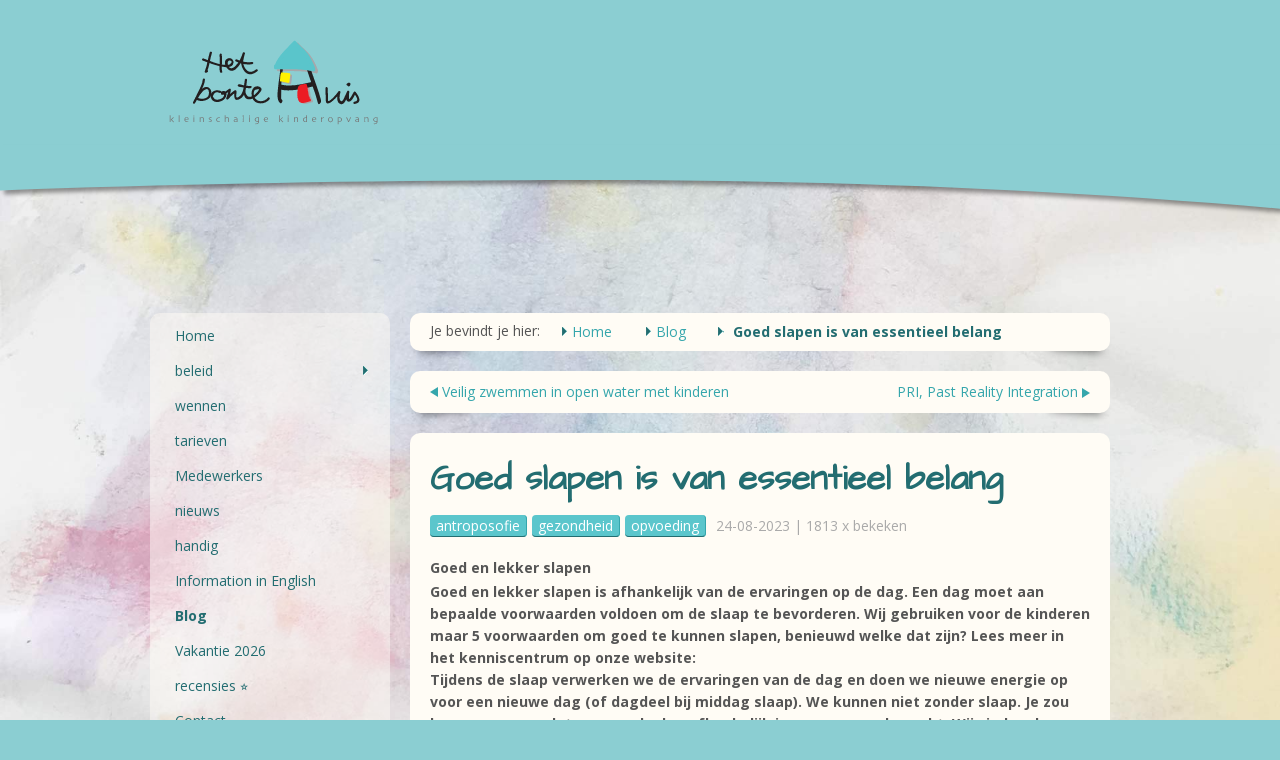

--- FILE ---
content_type: text/html; charset=UTF-8
request_url: https://www.hetbontehuis.nl/artikel/goed-slapen-is-van-essentieel-belang-
body_size: 4431
content:
<!DOCTYPE html><html lang=nl><head><link href='https://fonts.googleapis.com/css?family=Open+Sans:400italic,700italic,400,700%7CArchitects+Daughter' rel='stylesheet' type='text/css'><meta name="viewport" content="user-scalable=no, initial-scale=1, maximum-scale=1, minimum-scale=1, width=device-width"><meta http-equiv="Content-Type" content="text/html; charset=UTF-8"><meta property="og:type" content="website" /><meta property="og:url" content="https://www.hetbontehuis.nl/artikel/goed-slapen-is-van-essentieel-belang-" /><meta property="og:title" content="Goed slapen is van essentieel belang " /><meta property="og:description" content="Tijdens de slaap verwerken we de ervaringen van de dag. Als kinderen op de Kinderopvang zijn, vraagt dit veel van ze. Ze zijn de hele dag in contact met an..." /><meta property="og:site_name" content="www.hetbontehuis.nl" /><meta property="og:locale" content="nl_NL" /><meta property="og:image" content="https://www.hetbontehuis.nl/assets/afbeeldingen/300/bf88bade-74a4-4d4a-ab89-0cfc2813596a.jpeg" /><link rel="canonical" href="https://www.hetbontehuis.nl/artikel/goed-slapen-is-van-essentieel-belang-" /><meta name="description" content="Tijdens de slaap verwerken we de ervaringen van de dag. Als kinderen op de Kinderopvang zijn, vraagt dit veel van ze. Ze zijn de hele dag in contact met an..." /><meta name="keywords" content="Blog, Het Bonte Huis, antroposofie, gezondheid, opvoeding, " /><meta name="revisit-after" content="1 month"/><meta name="robots" content="index, follow" /><!-- Kleinschalige kinderopvang Haarlem, Het Bonte Huis, kinderopvang in Haarlem --><title>Goed slapen is van essentieel belang </title><link rel="apple-touch-icon" sizes="180x180" href="https://www.hetbontehuis.nl/assets/afbeeldingen/favicon/apple-touch-icon.png"><link rel="icon" type="image/png" sizes="32x32" href="https://www.hetbontehuis.nl/assets/afbeeldingen/favicon/favicon-32x32.png"><link rel="icon" type="image/png" sizes="16x16" href="https://www.hetbontehuis.nl/assets/afbeeldingen/favicon/favicon-16x16.png"><link rel="manifest" href="https://www.hetbontehuis.nl/assets/afbeeldingen/favicon/site.webmanifest"><link rel="mask-icon" href="https://www.hetbontehuis.nl/assets/afbeeldingen/favicon/safari-pinned-tab.svg" color="#ebf8f9"><meta name="msapplication-TileColor" content="#ebf8f9"><meta name="theme-color" content="#ffffff"><link href="https://www.hetbontehuis.nl/assets/css/styles-voor-hetbontehuis-006.css" rel="stylesheet" type="text/css" /><!-- <link href="http://code.ionicframework.com/ionicons/2.0.1/css/ionicons.min.css" rel="stylesheet" type="text/css" /> --><!-- <link href="https://www.hetbontehuis.nl/assets/css/ADS-galerie-en-form-icons.css" rel="stylesheet" type="text/css" /> --><script> (function(i,s,o,g,r,a,m){i['GoogleAnalyticsObject']=r;i[r]=i[r]||function(){ (i[r].q=i[r].q||[]).push(arguments)},i[r].l=1*new Date();a=s.createElement(o), m=s.getElementsByTagName(o)[0];a.async=1;a.src=g;m.parentNode.insertBefore(a,m) })(window,document,'script','//www.google-analytics.com/analytics.js','ga'); ga('create', 'UA-63386521-1', 'auto'); ga('send', 'pageview'); </script></head><body class=" achtergrond h100 "><header><div class="inner-header-container"><div class="inner-header"><div class="header_logo"><a href="https://www.hetbontehuis.nl/"><img src="https://www.hetbontehuis.nl/assets/afbeeldingen/HBH/Kleinschalige_kinderopvang.svg" height="130" width="240" alt="kleinschalige kinderopvang in Haarlem met een frisse kijk op de antroposofie"></a></div></div></div><div class="onderkant-header"></div></header><div class="container clearfix "><aside class="links"><div class="menu-container"><nav class="nav-menu"><ul><li class=""><a class="" href="https://www.hetbontehuis.nl/">Home</a></li><li class="ouder "><span class="structuur">beleid</span><span class="navigatie-menu-knop ouder">☰</span><ul><li class=""><a class="" href="https://www.hetbontehuis.nl/beleid/barbara">Barbara</a></li><li class="ouder "><a class="" href="https://www.hetbontehuis.nl/beleid/antroposofie">Antroposofie</a><span class="navigatie-menu-knop ouder">☰</span><ul><li class=""><a class="" href="https://www.hetbontehuis.nl/beleid/antroposofie/vrije-school-onderwijs">Vrije School onderwijs</a></li></ul></li><li class=""><a class="" href="https://www.hetbontehuis.nl/beleid/emmi-pikler">Emmi Pikler</a></li><li class=""><a class="" href="https://www.hetbontehuis.nl/beleid/reggio-emilia">Reggio Emilia</a></li><li class=""><a class="" href="https://www.hetbontehuis.nl/beleid/beleid-in-het-kort">Beleid in het kort</a></li><li class=""><a class="" href="https://www.hetbontehuis.nl/beleid/beleid-veiligheid-hygiene-9-25">Beleid Veiligheid &amp; Hygiene 9 / 25</a></li><li class=""><a class="" href="https://www.hetbontehuis.nl/beleid/klachtencommissie">Klachtencommissie</a></li></ul></li><li class=""><a class="" href="https://www.hetbontehuis.nl/wennen">wennen</a></li><li class=""><a class="" href="https://www.hetbontehuis.nl/tarieven">tarieven</a></li><li class=""><a class="" href="https://www.hetbontehuis.nl/medewerkers">Medewerkers</a></li><li class=""><a class="" href="https://www.hetbontehuis.nl/nieuws">nieuws</a></li><li class=""><a class="" href="https://www.hetbontehuis.nl/handig">handig</a></li><li class=""><a class="" href="https://www.hetbontehuis.nl/information-in-english">Information in English</a></li><li class="actiefhoofd"><a class="" href="https://www.hetbontehuis.nl/blog">Blog</a></li><li class=""><a class="" href="https://www.hetbontehuis.nl/vakantie-2026">Vakantie 2026</a></li><li class=""><a class="" href="https://www.hetbontehuis.nl/recensies-">recensies ⭐️</a></li><li class=""><a class="" href="https://www.hetbontehuis.nl/contact">Contact</a></li><li class=""><a class="" href="https://www.hetbontehuis.nl/inschrijfformulier">Inschrijfformulier</a></li><li class=""><span class="menu-verdeler"></span></li><li><span class="link-interne">Inlog bonte ouders</span></ul></nav><div class="menu-trigger">Menu</div></div><div class="facebook"><a href="https://www.facebook.com/het.bonte.huis" target="_blank"></a></div><div class="instagram"><a href="https://www.instagram.com/hetbontehuis/" target="_blank"></a></div></aside><article class="article-container"><!-- Bij bericht ook nog link naar volgende en vorige bericht eventueel ook nog breadcrumbs --><section class="content"><div class="papier schaduw"><ul class="breadcrumbs-wijzer"><li>Je bevindt je hier:</li></ul><nav class="breadcrumbs"><ul><li><a class="link" href="https://www.hetbontehuis.nl/">Home</a></li><li><a class="link" href="https://www.hetbontehuis.nl/blog">Blog</a></li><li class="locatie-naam"> Goed slapen is van essentieel belang </li><span class="hier-ben-je ion-location"></span></ul></nav></div><div class="papier schaduw"><nav class="bericht-navigatie"><a class="prev pull-left link" href="https://www.hetbontehuis.nl/artikel/veilig-zwemmen-in-open-water-met-kinderen">Veilig zwemmen in open water met kinderen</a><a class="next pull-right link" href="https://www.hetbontehuis.nl/artikel/pri-past-reality-integration-">PRI, Past Reality Integration </a></nav></div><div class="papier schaduw"><article class="tekst bericht clearfix"><h1 class="bericht-titel">Goed slapen is van essentieel belang </h1><div class='bericht_gegevens'><a href="https://www.hetbontehuis.nl/blog/rubriek/antroposofie" title="Bekijk alle artikelen met de rubriek antroposofie">antroposofie</a><a href="https://www.hetbontehuis.nl/blog/rubriek/gezondheid" title="Bekijk alle artikelen met de rubriek gezondheid">gezondheid</a><a href="https://www.hetbontehuis.nl/blog/rubriek/opvoeding" title="Bekijk alle artikelen met de rubriek opvoeding">opvoeding</a><span class="gegevens">24-08-2023 | 1813 x bekeken </span></div><section class="unit tekst-unit" ><p class=""><b class="">Goed en lekker slapen</strong></p><p>Goed en lekker slapen is afhankelijk van de ervaringen op de dag. Een dag moet aan bepaalde voorwaarden voldoen om de slaap te bevorderen. Wij gebruiken voor de kinderen maar 5 voorwaarden om goed te kunnen slapen, benieuwd welke dat zijn? Lees meer in het kenniscentrum op onze website:</p><p>Tijdens de slaap verwerken we de ervaringen van de dag en doen we nieuwe energie op voor een nieuwe dag (of dagdeel bij middag slaap). We kunnen niet zonder slaap. Je zou kunnen zeggen dat een goede dag afhankelijk is van een goede nacht. Wij vinden daarom goed slapen heel belangrijk voor het opgroeien van jonge kinderen.</p><p></p><p>Als kinderen in de kinderopvang zijn, vraagt dit veel van ze. Ze zijn de hele dag in contact met anderen. De energie gaat al gauw daar naartoe, in plaats van naar hun fysieke en innerlijke ontwikkeling.</p><p></p><p><strong>Goed slapen is van essentieel belang </strong></p><ul class=""><li class="">om ervaringen te verwerken</li><li class="">om energie op te doen voor een nieuwe periode van contact met anderen.</li><li class="">voor de fysieke en innerlijke ontwikkeling.</li></ul><p>Goed uitgeruste kinderen ontwikkelen zich beter en zijn beter in staat om op een positieve manier contact te maken met anderen.</p><p></p><p><strong>Symptomen bij een tekort aan slaap of slaapproblemen </strong></p><ul class=""><li class="">symptomen die lijken op ADHD of autisme spectrum stoornissen.</li><li class="">slecht luisteren, agressie.</li><li class="">gesloten gedrag waarbij het kind zich terug trekt en zich niet goed kan uiten.</li></ul><p>Als er problemen ontstaan bij een kind, is het belangrijk om eerst te kijken of het kind wel voldoende slaap krijgt. </p><p></p><p>Goed en lekker slapen is afhankelijk van de ervaringen op de dag. Een dag moet aan bepaalde voorwaarden voldoen om de slaap te bevorderen.</p><p class=""><b class=""></strong><br class=""></p><p><strong>Er zijn 5 voorwaarden om goed te kunnen slapen:</strong></p><ol class=""><li class="">een herkenbaar, voorspelbaar ritme in de dag</li><li class="">voldoende lichaamsbeweging</li><li class="">kalme en voedende maaltijden</li><li class="">voldoende één-op-één aandacht</li><li class="">voldoende ruimte voor zelfscheppend spel (zonder bemoeienis van anderen, voornamelijk wij als volwassenen).</li></ol><p>Wij streven ernaar de dagen op het kinderdagverblijf zoveel mogelijk aan deze voorwaarden te laten voldoen, zodat alle voorwaarden voor een goede slaap aanwezig zijn.</p><p class=""><b class=""></strong><br class=""></p><p>Een positieve houding ten opzichte van slaap</p><p>Een positieve houding ten opzichte van slaap van de volwassenen helpt ook om het kind goed in te kunnen laten slapen. Het is natuurlijk dat een kind leert om zelf in slaap te vallen, waarbij het vertrouwen van de ouder en pedagogisch medewerker van groot belang is om het kind rustig in te laten slapen.</p><p></p><p><strong>Voldoende slaap </strong></p><p>Uitgerust naar de kinderopvang komen is van groot belang. Een jong kind (0-7 jaar) heeft iedere nacht een aaneengesloten slaap van 12 uur nodig. Dit betekent dus bijvoorbeeld wanneer het kind om 7:00 uur op moet, het ook om 19:00 uur naar bed gaat.</p><p></p><p><strong>Ritueel</strong></p><p>Een vast en rustgevend slaap ritueel is hierbij van belang, evenals een rustig, geborgen slaapplekje. Een goede middagslaap helpt ook voor het inslapen ‘s avonds. Wanneer het kind overdag leert zichzelf over te geven aan de slaap, zal het dit ook makkelijk ‘s avonds doen.</p><p></p><p><strong>Één middagslaap</strong></p><p>Tussen de 1 en 2 jaar gaat het kind meestal over op één middagslaap. Ook deze slaap is van essentieel belang voor de peuter om uit te rusten van de ochtend en nieuwe energie op te doen voor de middag. Wanneer een kind moeilijk inslaapt kan er gekeken worden of er voldoende aan de 5 voorwaarden wordt voldaan.</p><p>Tussen de 2,5 en 3 jaar ontwikkeld zich het ik-besef en zal het kind voor het eerst ‘ik’ gaan zeggen. Ook dit kan gepaard gaan met verzet tegen de (middag) slaap, maar ook dan heeft het kind voldoende rust en slaap nodig om zich goed te voelen en zich gezond te kunnen ontwikkelen.</p><p class=""></p><p>Bron: www.kinderopvang-degeheimetuin.nl</p><p><br></p><p><br></p><p></p><p><br class=""></p></section><span class="reageren-op-blog-artikel knoppie speciaal pull-right mt20">Reageren</span></article></div><div class="papier schaduw"><nav class="bericht-navigatie mt20"><a class="prev pull-left link" href="https://www.hetbontehuis.nl/artikel/veilig-zwemmen-in-open-water-met-kinderen">Veilig zwemmen in open water met kinderen</a><a class="next pull-right link" href="https://www.hetbontehuis.nl/artikel/pri-past-reality-integration-">PRI, Past Reality Integration </a></nav></div><div class="papier schaduw"><ul class="breadcrumbs-wijzer"><li>Je bevindt je hier:</li></ul><nav class="breadcrumbs"><ul><li><a class="link" href="https://www.hetbontehuis.nl/">Home</a></li><li><a class="link" href="https://www.hetbontehuis.nl/blog">Blog</a></li><li class="locatie-naam"> Goed slapen is van essentieel belang </li><span class="hier-ben-je ion-location"></span></ul></nav></div></section></article></div><!-- EINDE CONTAINER--><footer><div class="footer-bovenkant"></div><div class="footer-inner clearfix"><div class="footer-content clearfix"><div id="winter"></div><ul class="VGK-1--- footer-tekst"><li class="kinderopvang">HET BONTE HUIS</li><li class="kleinschalig">Donkere Spaarne 16 z</li><li class="in-haarlem">2011 JG Haarlem</li><li class="bel-link"><a href="tel:06 1013 0344">06 1013 0344</a></li><li class="mail-link"><span class='link mailto-link' data-voorkant='info' data-domein='hetbontehuis.nl'><span>info</span>@<span>hetbontehuis.nl</span></span></li></ul><div class="bel-ons"><a href="tel:06 1013 0344">Bel ons</a></div><div class="mail-ons"><a class="mailto" href="mailto:info@hetbontehuis.nl">Mail ons</a></div></div></div><a class="credentials_ginolica" href="http://www.ginolica.nl" target="_blank" title="Ginolica | Oplossingen voor het web, verzorgt graag uw website, kijk voor de mogelijkheden op www.ginolica.nl"><img src="https://www.hetbontehuis.nl/assets/afbeeldingen/ginolica/websites-voor-ondernemers-door-ginolica.svg" alt=""><span>Vormgeving en ontwikkeling</span> door Ginolica. </a></footer><div id="message"></div><div id="dialoog-formulier"></div><div id="modal-banner"></div><div id="modal"></div><script> var base_url = "https://www.hetbontehuis.nl/"; var methode = "goed-slapen-is-van-essentieel-belang-"; var klas = "artikel"; var front = 1; </script><script src="https://www.hetbontehuis.nl/assets/js/jquery-1.11.3.min.js" type="text/javascript"></script><script src="https://www.hetbontehuis.nl/assets/js/selectivity-full.js" type="text/javascript"></script><script src="https://www.hetbontehuis.nl/assets/js/laad-eerder-001.js" type="text/javascript"></script><script src="https://www.hetbontehuis.nl/assets/js/script-voor-hetbontehuis-006.min.js" type="text/javascript"></script><!-- "Server IP Address is: 93.119.3.114"; --><!-- Current PHP version: 8.3.30 --></body></html> 

--- FILE ---
content_type: text/css
request_url: https://www.hetbontehuis.nl/assets/css/styles-voor-hetbontehuis-006.css
body_size: 18878
content:
@charset "UTF-8";/*! normalize.css v3.0.1 | MIT License | git.io/normalize */html{font-family:sans-serif;-ms-text-size-adjust:100%;-webkit-text-size-adjust:100%}body{margin:0}article,aside,details,figcaption,figure,footer,header,hgroup,main,nav,section,summary{display:block}audio,canvas,progress,video{display:inline-block;vertical-align:baseline}audio:not([controls]){display:none;height:0}[hidden],template{display:none}a{background:0 0}a:active,a:hover{outline:0}abbr[title]{border-bottom:1px dotted}b,strong{font-weight:700}dfn{font-style:italic}mark{background:#ff0;color:#000}small{font-size:80%}sub,sup{font-size:75%;line-height:0;position:relative;vertical-align:baseline}sup{top:-.5em}sub{bottom:-.25em}img{border:0}svg:not(:root){overflow:hidden}hr{-moz-box-sizing:content-box;box-sizing:content-box;height:0}pre{overflow:auto}code,kbd,pre,samp{font-family:monospace,monospace;font-size:1em}button,input,optgroup,select,textarea{color:inherit;font:inherit;margin:0}button{overflow:visible}button,select{text-transform:none}button,html input[type=button],input[type=reset],input[type=submit]{-webkit-appearance:button;cursor:pointer}button[disabled],html input[disabled]{cursor:default}button::-moz-focus-inner,input::-moz-focus-inner{border:0;padding:0}input{line-height:normal}input[type=checkbox],input[type=radio]{-moz-box-sizing:border-box;box-sizing:border-box;padding:0}input[type=number]::-webkit-inner-spin-button,input[type=number]::-webkit-outer-spin-button{height:auto}input[type=search]{-webkit-appearance:textfield;-moz-box-sizing:content-box;box-sizing:content-box}input[type=search]::-webkit-search-cancel-button,input[type=search]::-webkit-search-decoration{-webkit-appearance:none}textarea{overflow:auto}optgroup{font-weight:700}table{border-collapse:collapse;border-spacing:0}td,th{padding:0}.selectivity-clearfix{clear:both}.selectivity-input{display:inline-block;width:100%}.selectivity-input.selecteer_locatie{min-width:190px}.selectivity-input select{display:none}.selectivity-placeholder{color:#999}.selectivity-backdrop{background:0 0;position:fixed;z-index:9998;top:0;right:0;bottom:0;left:0}.selectivity-dropdown{background:#fff;box-shadow:0 1px 5px 1px rgba(0,0,0,.15),0 10px 16px 0 rgba(0,0,0,.2);position:absolute;z-index:9999}.selectivity-search-input-container{border-bottom:1px solid #eee}.selectivity-search-input{background:0 0;border:0;outline:0;width:100%;padding-left:10px}.selectivity-results-container{max-height:28em;overflow:auto}.selectivity-load-more,.selectivity-result-item{cursor:pointer;padding:11px 18px;letter-spacing:.03em}.selectivity-result-children .selectivity-result-item{padding-left:17px}.selectivity-load-more.highlight,.selectivity-result-item.highlight{background:#35a6ac;color:#fff}.selectivity-result-item:first-child{border-radius:4px 4px 0 0}.selectivity-result-item em{color:purple;display:inline-block;font-size:90%;font-style:normal;margin-left:6px}.selectivity-dropdown.has-search-input .selectivity-result-item:first-child{border-radius:0}.selectivity-result-label{font-weight:700}.selectivity-load-more,.selectivity-result-children:last-child .selectivity-result-item:last-child,.selectivity-result-item:last-child{border-radius:0 0 4px 4px}.selectivity-result-children .selectivity-result-item:last-child{border-radius:0}.selectivity-error,.selectivity-loading,.selectivity-result-label,.selectivity-search-input-container{padding:7px}.selectivity-multiple-input-container{background:#eee;border-radius:2px;cursor:text;max-height:10em;min-height:-webkit-calc(2em + 4px);min-height:calc(2em + 4px);overflow:auto;padding:5px}.selectivity-multiple-input-container .selectivity-placeholder{height:-webkit-calc(2em + 4px);height:calc(2em + 4px);line-height:-webkit-calc(2em + 4px);line-height:calc(2em + 4px)}.selectivity-multiple-input,input[type=text].selectivity-multiple-input{background-color:transparent;border:0;float:left;height:-webkit-calc(2em + 4px);height:calc(2em + 4px);max-width:100%;outline:0;padding:0}.selectivity-multiple-input:focus,input[type=text].selectivity-multiple-input:focus{background-color:transparent;box-shadow:none;outline:0}.selectivity-multiple-input::-ms-clear{display:none}.selectivity-multiple-input.selectivity-width-detector{position:absolute;top:-10000px;left:0;white-space:pre}.selectivity-multiple-selected-item{background:#4484c7;border-radius:3px;color:#fff;cursor:default;float:left;line-height:2em;margin:2px;padding-left:5px;position:relative;-moz-user-select:none;-ms-user-select:none;-webkit-user-select:none;user-select:none;white-space:nowrap}.selectivity-multiple-selected-item.highlighted{background-color:#ccc}.selectivity-multiple-selected-item-remove{color:#fff;cursor:pointer;padding:5px}.selectivity-single-select{cursor:pointer;position:relative;-moz-box-sizing:content-box;box-sizing:content-box;border:2px solid #fafafa;background:url(icons/icoon-select.svg) 100%/30px no-repeat #236d71}.selectivity-single-select-input{opacity:0;margin-bottom:0;min-height:40px}.selectivity-single-result-container{position:absolute;top:.8em;right:15px;left:5px;overflow:hidden;text-overflow:ellipsis;white-space:nowrap}.selectivity-single-selected-item{color:#fafafa;margin-left:10px}.selectivity-single-selected-item-remove{color:#000;float:right;padding:0 5px}.selectivity-caret{position:absolute;right:5px;top:.7em}@media only screen and (max-device-width:480px){.selectivity-single-result-container{right:5px}.selectivity-caret{display:none}}.selectivity-submenu-icon{position:absolute;right:4px}.nowrap{white-space:nowrap}.wb{word-break:break-word}.opi0{opacity:0}.verbergen{display:none!important}.ml5{margin-left:5px}.mr5-b5{margin-right:5px;margin-bottom:5px}.mt20{margin-top:20px}.inline{display:inline-block}.block{display:block}.pull-right{float:right}.pull-left{float:left}.relative{position:relative}.absolute{position:absolute}.clearfix{*zoom:1}.clearfix:before{display:table;content:"";line-height:0}.clearfix:after{display:table;content:"";line-height:0;clear:both}*{margin:0;padding:0;-moz-box-sizing:border-box;box-sizing:border-box}body{min-width:320px;position:relative;min-height:100VH}body.achtergrond{background:url(../afbeeldingen/HBH/het-bonte-huis-kleineschalige-kinderopvang-in-haarlem-licht.jpg) center fixed no-repeat #8bced2;background-size:cover;margin:0}body .container{width:100%;max-width:980px;min-width:320px;margin:0 auto}@media screen and (max-width:980px){body .container{max-width:100%;margin-top:-68px}}@media screen and (max-width:720px){body .container{padding:0 10px}}body .container aside.links{width:100%;max-width:240px;float:left;margin-right:20px}@media screen and (max-width:980px){body .container aside.links{max-width:100%;margin-right:0;float:none}}body .container aside.links .banners-all{display:none}@media screen and (max-width:980px){body .container aside.links .banners-links{display:none}body .container aside.links .banners-all{display:block}}@media screen and (max-width:970px){body .container aside.links{float:none}}body .container aside.rechts{width:100%;max-width:210px;float:right;margin-left:20px}@media screen and (max-width:980px){body .container aside.rechts{display:none!important}}body .article-container{float:left;min-height:1px;width:100%;max-width:700px}@media screen and (max-width:980px){body .article-container{float:none;margin:0 auto}}body .content{float:left;margin:0;width:100%;max-width:700px}@media screen and (max-width:970px){body .content{float:none;margin:0 auto}}body .tekst{width:100%;max-width:700px;margin:0 auto;padding:20px}@media screen and (max-width:720px){body .tekst{padding:20px}}body .papier{border-radius:10px;background-color:#fffcf5;margin-bottom:20px}.container-homepage{background-color:#fffcf5}.site_breedte{width:980px;margin:0 auto;margin:0;padding:0}#bericht,.inhoud,.inhoudcontainer{min-height:200px;word-wrap:break-word}#bericht ol,#bericht ul,.inhoud ol,.inhoud ul,.inhoudcontainer ol,.inhoudcontainer ul{overflow:hidden}#bericht ul,.inhoud ul,.inhoudcontainer ul{list-style:disc}#bericht li,.inhoud li,.inhoudcontainer li{margin-left:20px}.gegevens_galerie{margin:-20px 0 20px -20px;padding-left:40px;background-color:#fffcf5!important}.vulvensterkol3{padding-bottom:40px}.rechterkolom{float:right;width:206px;padding:0 20px;word-wrap:break-word;margin-right:-13px}label{color:#35a6ac;margin-bottom:2px}figure.tabel-container{width:100%;overflow:auto}@media screen and (max-width:720px){figure.tabel-container{border:1px solid beige;border-radius:4px;padding:4px}figure.tabel-container:after{content:"◀ schuif ▶";background-color:beige;display:inline-block;width:660px;padding:3px}}table{min-width:660px}table.tabel td{min-width:10px;padding-right:5px}table.balkblauwtabel,table.balkgrijstabel,table.sttabel{border-collapse:collapse}table.balkblauwtabel tr:nth-child(even){background-color:#cceeef}table.balkblauwtabel tr:nth-child(odd){background-color:#fff}table.balkgrijstabel tr:nth-child(even){background-color:#eeefed}table.balkgrijstabel tr:nth-child(odd){background-color:#fff}body{font-family:"Open Sans",sans-serif;font-weight:400;line-height:1.6em;font-size:14px;color:#555}.mailto-link{cursor:pointer}a.knop{background-color:#35a6ac;padding:20px;color:#fafafa;text-decoration:none;box-shadow:3px 3px 1px -1px rgba(0,0,0,.3);font-family:"Architects Daughter",cursive}a.knop:hover{background-color:#298085}a[href^=tel]:link{color:inherit}a.link,span.link{line-height:22px;position:relative;color:#35a6ac;text-decoration:none;font-weight:600;background-color:transparent;padding:2px;cursor:pointer;word-break:break-word}a.link:link,span.link:link{position:relative;color:#35a6ac;text-decoration:none;font-weight:600;background-color:transparent;padding:2px}a.link:visited,span.link:visited{color:#35a6ac;font-weight:400}a.link:hover,span.link:hover{border-bottom:2px solid #236d71;color:#236d71}a.link:active,span.link:active{background-color:#236d71;color:#fff}a.link-terug,span.link-terug{line-height:22px;position:relative;color:#35a6ac;text-decoration:none;font-weight:600;background-color:transparent;padding:2px;cursor:pointer;padding-left:10px}a.link-terug:link,span.link-terug:link{position:relative;color:#35a6ac;text-decoration:none;font-weight:600;background-color:transparent;padding:2px;padding-left:10px}a.link-terug:before,span.link-terug:before{display:inline-block;content:"◀";font-weight:600;font-size:10px;position:absolute;top:2px;left:-5px}a.link-terug:visited,span.link-terug:visited{color:#35a6ac;font-weight:400}a.link-terug:hover,span.link-terug:hover{border-bottom:2px solid #236d71;border-top:2px solid #236d71;color:#236d71}a.link-terug:active,span.link-terug:active{background-color:#236d71;color:#fff}label.file-upload-knop input[type=file]{position:fixed;top:-1000px}.file-upload-knop{border:2px solid #AAA;border-radius:4px;margin:2px;background:#DDD;text-align:center;display:inline-block;padding:30px}.file-upload-knop:hover{background:#CCC}.file-upload-knop:active{background:#CCF}.file-upload-knop:invalid+span{color:#A44}.file-upload-knop :valid+span{color:#4A4}.formulier-unit{width:100%;max-width:700px;float:left;margin-right:20px;margin-bottom:20px}.formulier-unit.vol-breed{max-width:100%}.formulier-unit.klein{max-width:320px}.formulier-unit.dupliceer{opacity:.5}.formulier-unit.intern{box-shadow:none;margin-right:0}.formulier-unit.intern .formulier{padding:0;border:0}.formulier-unit .container{padding:10px}.formulier-unit .container p{padding:20px;text-align:center;background-color:#ccc}.formulier-unit .container table{margin-top:0}.formulier-unit .container select{margin-top:10px}.formulier-unit form{padding:20px;overflow:hidden}.formulier-unit .let-op{background-color:#2e8b57;padding:10px;color:#fafafa}.formulier-unit .let-op.in-formulier{margin:0 -20px;padding:20px 20px 10px}.formulier-unit .legend{background-color:#35a6ac;padding:5px 20px;width:100%;display:block;color:#fefbfa}.formulier-unit .legend span.icon{width:40px;display:inline-block;margin-left:-15px;text-align:center;font-size:20px;margin-right:10px;line-height:40px;border-right:1px solid rgba(255,255,255,.4)}.formulier-unit .legend.verwijder{background-color:#800}.formulier-unit div.formulier{border-top:0}.formulier-unit label{display:block;color:#555}.formulier-unit label.inline{display:inline-block}.formulier-unit input,.formulier-unit textarea{min-height:40px;width:100%;margin-bottom:20px;letter-spacing:.1em;border:1px solid rgba(53,166,172,.5);border-radius:4px}.formulier-unit a:focus,.formulier-unit button:focus,.formulier-unit input:focus,.formulier-unit select:focus,.formulier-unit span:focus,.formulier-unit textarea:focus{box-shadow:inset 0 1px 1px rgba(53,166,172,.3),0 0 8px rgba(53,166,172,.9);border-color:rgba(53,166,172,.5);outline:0}.formulier-unit a:focus,.formulier-unit button:focus,.formulier-unit select:focus,.formulier-unit span:focus{box-shadow:0 0 3px 2px #fefbfa,0 0 3px 4px #35a6ac}.formulier-unit input{padding:0 10px;line-height:40px}.formulier-unit input[type=number]{text-align:right}.formulier-unit input [type=radio],.formulier-unit input[type=checkbox]{width:30px;text-align:center}.formulier-unit textarea{padding:10px;min-height:200px}.formulier-unit sup.optioneel{color:green;font-size:10px}.formulier-unit .formulier-hulp{font-size:10px}.formulier-unit .knoppen-unit{clear:both;padding:20px 20px 0;border-top:1px solid #ccc;margin-left:-20px;margin-right:-20px}@media screen and (max-width:600px){.formulier-unit .knoppen-unit a,.formulier-unit .knoppen-unit button{width:100%;float:none;text-align:center;margin-bottom:10px}}.formulier-unit .input-unit-wrapper{clear:both}.formulier-unit .input-unit-wrapper .input-unit{width:50%;float:left;padding-right:10px}.formulier-unit .input-unit-wrapper .input-unit:last-child{padding-right:0;padding-left:10px}@media screen and (max-width:600px){.formulier-unit .input-unit-wrapper .input-unit{width:100%;float:none;padding:0!important}}.formulier-unit fieldset{margin-bottom:50px}.formulier-unit fieldset .input-unit-wrapper-horizontaal{padding-right:10px;width:50%;float:left}.formulier-unit fieldset .input-unit-wrapper-horizontaal:last-child{padding-right:0;padding-left:10px}@media screen and (max-width:600px){.formulier-unit fieldset .input-unit-wrapper-horizontaal{width:100%;float:none;padding:0!important}}.formulier-unit .input-groep{display:inline-table;vertical-align:middle;width:100%}.formulier-unit .input-groep .na-input,.formulier-unit .input-groep .voor-input,.formulier-unit .input-groep input{display:table-cell}select{border-radius:4px;color:#fff!important;padding:5px 32px 5px 10px;font-size:16px;border:1px solid #ccc;height:40px;letter-spacing:.1em;-webkit-appearance:none;-moz-appearance:none;appearance:none;background:url(icons/icoon-select.svg) 100%/30px no-repeat #35a6ac;position:relative;width:100%}select:hover{background-color:#298085}select option{padding:5px 10px}select.multiple{height:initial;background:0 0;color:#444}select:after{content:"pi";position:absolute;top:0;right:0;display:block;height:40px;width:100px}div.error>p{color:#800}.error_bericht,.error_bericht_boven{display:none;border:1px #800 solid;background-color:#800;padding:5px 10px;position:relative;box-shadow:0 4px 3px -3px #777;color:#fafafa;border-radius:8px;top:-17px}.error_bericht.toon,.error_bericht_boven.toon{display:block}.error_bericht span,.error_bericht_boven span{color:#fff!important}.error_bericht.maak_ondernemer,.error_bericht_boven.maak_ondernemer{margin-top:-13px;margin-bottom:20px}.error_bericht:before{position:absolute;top:-14px;left:40px;display:inline-block;border-right:7px solid transparent;border-bottom:14px solid #fafafa;border-left:7px solid transparent;border-bottom-color:#800;content:""}.error_bericht.rechts{text-align:right}.error_bericht.rechts:before{left:initial;right:60px}.error_bericht_boven:before{position:absolute;bottom:-14px;left:40px;display:inline-block;border-left:7px solid transparent;border-top:14px solid #fafafa;border-right:7px solid transparent;border-top-color:#800;content:""}.checkbox-container,.radio-container{padding:5px 0 0 5px}.checkbox-container.knop-uiterlijk,.radio-container.knop-uiterlijk{background-color:#35a6ac;margin-right:10px;padding:7px;color:#fefbfa;border-radius:4px}.checkbox-container.knop-uiterlijk.checked,.radio-container.knop-uiterlijk.checked{background-color:#35a6ac}.checkbox-container.knop-uiterlijk.rood,.radio-container.knop-uiterlijk.rood{background-color:#f33}.checkbox-container.knop-uiterlijk.rood i,.checkbox-container.knop-uiterlijk.rood span,.radio-container.knop-uiterlijk.rood i,.radio-container.knop-uiterlijk.rood span{color:#555!important}.checkbox-container.knop-uiterlijk.rood.checked,.radio-container.knop-uiterlijk.rood.checked{background-color:red}.checkbox-container.knop-uiterlijk.oranje,.radio-container.knop-uiterlijk.oranje{background-color:#ffb733}.checkbox-container.knop-uiterlijk.oranje i,.checkbox-container.knop-uiterlijk.oranje span,.radio-container.knop-uiterlijk.oranje i,.radio-container.knop-uiterlijk.oranje span{color:#555!important}.checkbox-container.knop-uiterlijk.oranje.checked,.radio-container.knop-uiterlijk.oranje.checked{background-color:orange}.checkbox-container.knop-uiterlijk.geel,.radio-container.knop-uiterlijk.geel{background-color:#ff3}.checkbox-container.knop-uiterlijk.geel i,.checkbox-container.knop-uiterlijk.geel span,.radio-container.knop-uiterlijk.geel i,.radio-container.knop-uiterlijk.geel span{color:#555!important}.checkbox-container.knop-uiterlijk.geel.checked,.radio-container.knop-uiterlijk.geel.checked{background-color:#ff0}.checkbox-container.knop-uiterlijk.groen,.radio-container.knop-uiterlijk.groen{background-color:#00b300}.checkbox-container.knop-uiterlijk.groen.checked,.radio-container.knop-uiterlijk.groen.checked{background-color:green}.checkbox-container.knop-uiterlijk.blauw,.radio-container.knop-uiterlijk.blauw{background-color:#6d8ce8}.checkbox-container.knop-uiterlijk.blauw.checked,.radio-container.knop-uiterlijk.blauw.checked{background-color:#4169e1}.checkbox-container.knop-uiterlijk.paars,.radio-container.knop-uiterlijk.paars{background-color:#6800b5}.checkbox-container.knop-uiterlijk.paars.checked,.radio-container.knop-uiterlijk.paars.checked{background-color:indigo}.checkbox-container.knop-uiterlijk.violet,.radio-container.knop-uiterlijk.violet{background-color:#f4aff4}.checkbox-container.knop-uiterlijk.violet i,.checkbox-container.knop-uiterlijk.violet span,.radio-container.knop-uiterlijk.violet i,.radio-container.knop-uiterlijk.violet span{color:#555!important}.checkbox-container.knop-uiterlijk.violet.checked,.radio-container.knop-uiterlijk.violet.checked{background-color:violet}.checkbox-container.knop-uiterlijk.grijs,.radio-container.knop-uiterlijk.grijs{background-color:#9a9a9a}.checkbox-container.knop-uiterlijk.grijs i,.checkbox-container.knop-uiterlijk.grijs span,.radio-container.knop-uiterlijk.grijs i,.radio-container.knop-uiterlijk.grijs span{color:#555!important}.checkbox-container.knop-uiterlijk.grijs.checked,.radio-container.knop-uiterlijk.grijs.checked{background-color:gray}.checkbox-container.knop-uiterlijk span,.radio-container.knop-uiterlijk span{color:#fefbfa}.checkbox-container .label_check input,.checkbox-container .label_radio input,.radio-container .label_check input,.radio-container .label_radio input{display:none}.checkbox-container .label_check,.checkbox-container .label_radio,.radio-container .label_check,.radio-container .label_radio{color:#35a6ac;font-size:20px;border-radius:4px;height:20px;margin-right:5px}.checkbox-container .label_check:hover,.checkbox-container .label_radio:hover,.radio-container .label_check:hover,.radio-container .label_radio:hover{cursor:pointer}.checkbox-container .label_check:focus,.checkbox-container .label_radio:focus,.radio-container .label_check:focus,.radio-container .label_radio:focus{background-color:pink}.checkbox-container .label_radio,.radio-container .label_radio{border-radius:50%}.checkbox-container span,.radio-container span{font-family:"Open Sans",sans-serif;color:#555;font-size:14px;float:left;line-height:20px;vertical-align:middle;display:block}.checkbox-container span.radio-icoon,.radio-container span.radio-icoon{color:#35a6ac;font-size:24px;height:20px;margin-right:3px;background-color:#FFF;width:20px;border-radius:50%;margin-top:-2px}.checkbox-container span.checkbox-icoon,.radio-container span.checkbox-icoon{color:#35a6ac;font-size:21px;border-radius:4px;height:20px;margin-right:3px;background-color:#FFF;width:20px}.checkbox-container span i,.radio-container span i{font-size:20px;color:#35a6ac;float:left;margin-right:5px;margin-left:3px}.knoppie,a.knoppie,input.knoppie{padding:0 16px;background:#ddd;border:1px solid #ccc;box-shadow:0 4px 3px -3px #777;font-weight:400;-webkit-appearance:none;text-decoration:none;height:40px;line-height:40px;display:inline-block;margin-right:5px;letter-spacing:.1em;border-radius:8px}.knoppie.pull-right,a.knoppie.pull-right,input.knoppie.pull-right{margin-left:10px;margin-right:0}.knoppie:hover,a.knoppie:hover,input.knoppie:hover{background:#ccc;border:1px solid #ccc;cursor:pointer;text-decoration:none;font-weight:400}.knoppie:active,a.knoppie:active,input.knoppie:active{background:#aaa;border:1px solid #ccc;color:#fefbfa!important;font-weight:400;box-shadow:0 4px 3px -3px #fff}.knoppie i,a.knoppie i,input.knoppie i{width:40px;display:inline-block;margin-left:-10px;text-align:center;font-size:20px;line-height:40px}.knoppie i.verberg,a.knoppie i.verberg,input.knoppie i.verberg{width:0;color:transparent;border-right:0}.knoppie span,a.knoppie span,input.knoppie span{vertical-align:top;display:inline-block}.knoppie.speciaal,a.knoppie.speciaal,input.knoppie.speciaal{background-color:#35a6ac;border:1px solid #298085;box-shadow:0 4px 3px -3px #333;color:#fefbfa!important;-webkit-appearance:none}.knoppie.speciaal:hover,a.knoppie.speciaal:hover,input.knoppie.speciaal:hover{background-color:#298085;background-color:#2f9399;color:#fefbfa}.knoppie.speciaal:active,a.knoppie.speciaal:active,input.knoppie.speciaal:active{background-color:#236e72;background-color:#236e72;color:#fefbfa;box-shadow:0 4px 3px -3px #fff}.knoppie.speciaal:disabled,a.knoppie.speciaal:disabled,input.knoppie.speciaal:disabled{background-color:#73cfd4}.knoppie.speciaal:disabled:active,.knoppie.speciaal:disabled:hover,a.knoppie.speciaal:disabled:active,a.knoppie.speciaal:disabled:hover,input.knoppie.speciaal:disabled:active,input.knoppie.speciaal:disabled:hover{cursor:not-allowed!important}.knoppie.verwijder,a.knoppie.verwijder,input.knoppie.verwijder{background:#942424;border:1px solid #7b1e1e;color:#fefbfa!important;box-shadow:0 4px 3px -3px #333;-webkit-appearance:none}.knoppie.verwijder:hover,a.knoppie.verwijder:hover,input.knoppie.verwijder:hover{background:#7b1e1e;border:1px solid #421010;color:#fefbfa}.knoppie.verwijder:active,a.knoppie.verwijder:active,input.knoppie.verwijder:active{background:#421010;border:1px solid #111;color:#fefbfa;box-shadow:0 4px 3px -3px #fff}.schaduw{position:relative}.schaduw:after,.schaduw:before{z-index:-1;position:absolute;content:"";left:8px;width:50px;bottom:17px;height:5px;max-width:300px;background:0 0;box-shadow:0 15px 10px rgba(0,0,0,.9);-webkit-transform:rotate(-5deg);-ms-transform:rotate(-5deg);transform:rotate(-5deg)}.schaduw:after{-webkit-transform:rotate(5deg);-ms-transform:rotate(5deg);transform:rotate(5deg);right:8px;left:auto}.papier{border-radius:10px;background-color:#fffcf5;margin-bottom:20px}.unit,.unit-content{font-weight:400;line-height:1.6em;font-size:14px;letter-spacing:0;color:#555}.unit:not(.scheidings-unit){clear:both}.tekst a[href^=tel]:link,.unit a[href^=tel]:link,.unit-content a[href^=tel]:link{color:inherit}.tekst a.link,.tekst span.link,.unit a.link,.unit span.link,.unit-content a.link,.unit-content span.link{line-height:22px;position:relative;color:#35a6ac;text-decoration:none;font-weight:600;background-color:transparent;padding:2px;cursor:pointer}.tekst a.link:link,.tekst span.link:link,.unit a.link:link,.unit span.link:link,.unit-content a.link:link,.unit-content span.link:link{position:relative;color:#35a6ac;text-decoration:none;font-weight:600;background-color:transparent;padding:2px}.tekst a.link:after,.tekst span.link:after,.unit a.link:after,.unit span.link:after,.unit-content a.link:after,.unit-content span.link:after{display:inline-block;content:""!important;font-weight:600;font-size:10px;margin-left:0!important;vertical-align:middle}.tekst a.link:visited,.tekst span.link:visited,.unit a.link:visited,.unit span.link:visited,.unit-content a.link:visited,.unit-content span.link:visited{color:#35a6ac;font-weight:400}.tekst a.link:hover,.tekst span.link:hover,.unit a.link:hover,.unit span.link:hover,.unit-content a.link:hover,.unit-content span.link:hover{border-bottom:2px solid #35a6ac;color:#236d71}.tekst a.link:active,.tekst span.link:active,.unit a.link:active,.unit span.link:active,.unit-content a.link:active,.unit-content span.link:active{background-color:#236d71;color:#fff}.tekst,.unit,.unit-content{font-family:"Open Sans",sans-serif;word-break:break-word}.tekst p,.unit p,.unit-content p{min-height:24px}.tekst p.bron-tekst,.unit p.bron-tekst,.unit-content p.bron-tekst{font-size:.8em;font-style:italic}.tekst h1,.tekst h2,.tekst h3,.tekst h4,.tekst h5,.tekst h6,.unit h1,.unit h2,.unit h3,.unit h4,.unit h5,.unit h6,.unit-content h1,.unit-content h2,.unit-content h3,.unit-content h4,.unit-content h5,.unit-content h6{font-family:"Open Sans",sans-serif;color:#236d71;margin-bottom:0;line-height:1.2em;font-size:1em}.tekst h1.balk-grijs,.tekst h2.balk-grijs,.tekst h3.balk-grijs,.tekst h4.balk-grijs,.tekst h5.balk-grijs,.tekst h6.balk-grijs,.unit h1.balk-grijs,.unit h2.balk-grijs,.unit h3.balk-grijs,.unit h4.balk-grijs,.unit h5.balk-grijs,.unit h6.balk-grijs,.unit-content h1.balk-grijs,.unit-content h2.balk-grijs,.unit-content h3.balk-grijs,.unit-content h4.balk-grijs,.unit-content h5.balk-grijs,.unit-content h6.balk-grijs{background-color:#eeefed;padding-left:20px;padding-right:20px;margin-left:-20px;margin-right:-20px}.tekst h1.balk-blauw,.tekst h2.balk-blauw,.tekst h3.balk-blauw,.tekst h4.balk-blauw,.tekst h5.balk-blauw,.tekst h6.balk-blauw,.unit h1.balk-blauw,.unit h2.balk-blauw,.unit h3.balk-blauw,.unit h4.balk-blauw,.unit h5.balk-blauw,.unit h6.balk-blauw,.unit-content h1.balk-blauw,.unit-content h2.balk-blauw,.unit-content h3.balk-blauw,.unit-content h4.balk-blauw,.unit-content h5.balk-blauw,.unit-content h6.balk-blauw{background-color:#cceeef;padding-left:20px;padding-right:20px;margin-left:-20px;margin-right:-20px;color:#35a6ac}.tekst h1,.unit h1,.unit-content h1{font-family:"Architects Daughter",cursive;color:#236d71;font-size:250%;line-height:1.5em}.tekst h2,.unit h2,.unit-content h2{line-height:20px}.tekst .links-tekst,.unit .links-tekst,.unit-content .links-tekst{text-align:left}.tekst .rechts-tekst,.unit .rechts-tekst,.unit-content .rechts-tekst{text-align:right}.tekst .gecentreerd-tekst,.unit .gecentreerd-tekst,.unit-content .gecentreerd-tekst{text-align:center}.tekst .justify-tekst,.unit .justify-tekst,.unit-content .justify-tekst{text-align:justify}.tekst .blauw,.unit .blauw,.unit-content .blauw{background-color:#00f}.tekst .initiaal,.unit .initiaal,.unit-content .initiaal{float:left;font-family:"Architects Daughter",cursive;font-size:3em;padding-top:16px;margin-left:-3px;margin-right:4px}.tekst .initiaal-block,.unit .initiaal-block,.unit-content .initiaal-block{float:left;font-family:"Architects Daughter",cursive;font-size:2em;padding:9px 5px 3px;margin-right:7px;background-color:#236d71;color:#fafafa;margin-top:5px}.tekst blockquote,.unit blockquote,.unit-content blockquote{padding:0 0 0 15px;margin:0 0 20px;border-left:5px solid #eee}.tekst .ovh,.unit .ovh,.unit-content .ovh{overflow:hidden}.tekst ul,.unit ul,.unit-content ul{margin:1em 0}.tekst ul li,.unit ul li,.unit-content ul li{margin-left:20px}.tekst ol,.unit ol,.unit-content ol{margin:1em 0}.tekst ol li,.unit ol li,.unit-content ol li{margin-left:20px}.tekst a img,.unit a img,.unit-content a img{border:0;display:block}.tekst figure,.unit figure,.unit-content figure{width:100%;margin-bottom:10px;box-shadow:none!important}@media screen and (max-width:720px){.tekst figure,.unit figure,.unit-content figure{max-width:100%!important}}.tekst figure.ads_afbeeldingen,.unit figure.ads_afbeeldingen,.unit-content figure.ads_afbeeldingen{margin-bottom:20px;clear:both}.tekst figure.ads_afbeeldingen:not(.aantal-1) .afbeelding-link,.tekst figure.ads_afbeeldingen:not(.aantal-1) .vergroting-wrapper,.tekst figure.ads_afbeeldingen:not(.aantal-1) img,.unit figure.ads_afbeeldingen:not(.aantal-1) .afbeelding-link,.unit figure.ads_afbeeldingen:not(.aantal-1) .vergroting-wrapper,.unit figure.ads_afbeeldingen:not(.aantal-1) img,.unit-content figure.ads_afbeeldingen:not(.aantal-1) .afbeelding-link,.unit-content figure.ads_afbeeldingen:not(.aantal-1) .vergroting-wrapper,.unit-content figure.ads_afbeeldingen:not(.aantal-1) img{float:left;margin-right:20px}@media screen and (max-width:720px){.tekst figure.ads_afbeeldingen:not(.aantal-1) .afbeelding-link,.tekst figure.ads_afbeeldingen:not(.aantal-1) .vergroting-wrapper,.tekst figure.ads_afbeeldingen:not(.aantal-1) img,.unit figure.ads_afbeeldingen:not(.aantal-1) .afbeelding-link,.unit figure.ads_afbeeldingen:not(.aantal-1) .vergroting-wrapper,.unit figure.ads_afbeeldingen:not(.aantal-1) img,.unit-content figure.ads_afbeeldingen:not(.aantal-1) .afbeelding-link,.unit-content figure.ads_afbeeldingen:not(.aantal-1) .vergroting-wrapper,.unit-content figure.ads_afbeeldingen:not(.aantal-1) img{margin-right:3%}}@media screen and (max-width:400px){.tekst figure.ads_afbeeldingen:not(.aantal-1) .afbeelding-link,.tekst figure.ads_afbeeldingen:not(.aantal-1) .vergroting-wrapper,.tekst figure.ads_afbeeldingen:not(.aantal-1) img,.unit figure.ads_afbeeldingen:not(.aantal-1) .afbeelding-link,.unit figure.ads_afbeeldingen:not(.aantal-1) .vergroting-wrapper,.unit figure.ads_afbeeldingen:not(.aantal-1) img,.unit-content figure.ads_afbeeldingen:not(.aantal-1) .afbeelding-link,.unit-content figure.ads_afbeeldingen:not(.aantal-1) .vergroting-wrapper,.unit-content figure.ads_afbeeldingen:not(.aantal-1) img{float:none!important;margin:0 auto 10px;display:block}}.tekst figure.ads_afbeeldingen:not(.aantal-1) .afbeelding-link.laatste,.tekst figure.ads_afbeeldingen:not(.aantal-1) .vergroting-wrapper.laatste,.tekst figure.ads_afbeeldingen:not(.aantal-1) img.laatste,.unit figure.ads_afbeeldingen:not(.aantal-1) .afbeelding-link.laatste,.unit figure.ads_afbeeldingen:not(.aantal-1) .vergroting-wrapper.laatste,.unit figure.ads_afbeeldingen:not(.aantal-1) img.laatste,.unit-content figure.ads_afbeeldingen:not(.aantal-1) .afbeelding-link.laatste,.unit-content figure.ads_afbeeldingen:not(.aantal-1) .vergroting-wrapper.laatste,.unit-content figure.ads_afbeeldingen:not(.aantal-1) img.laatste{margin-right:0;float:right}@media screen and (max-width:400px){.tekst figure.ads_afbeeldingen:not(.aantal-1) .afbeelding-link.laatste,.tekst figure.ads_afbeeldingen:not(.aantal-1) .vergroting-wrapper.laatste,.tekst figure.ads_afbeeldingen:not(.aantal-1) img.laatste,.unit figure.ads_afbeeldingen:not(.aantal-1) .afbeelding-link.laatste,.unit figure.ads_afbeeldingen:not(.aantal-1) .vergroting-wrapper.laatste,.unit figure.ads_afbeeldingen:not(.aantal-1) img.laatste,.unit-content figure.ads_afbeeldingen:not(.aantal-1) .afbeelding-link.laatste,.unit-content figure.ads_afbeeldingen:not(.aantal-1) .vergroting-wrapper.laatste,.unit-content figure.ads_afbeeldingen:not(.aantal-1) img.laatste{float:none!important;margin:0 auto 10px}}@media screen and (max-width:400px){.tekst figure.ads_afbeeldingen:not(.aantal-1) .vergroting-wrapper img,.unit figure.ads_afbeeldingen:not(.aantal-1) .vergroting-wrapper img,.unit-content figure.ads_afbeeldingen:not(.aantal-1) .vergroting-wrapper img{margin:0}}.tekst figure.aantal-2 img,.tekst figure.aantal-3 img,.tekst figure.aantal-4 img,.tekst figure.aantal-5 img,.unit figure.aantal-2 img,.unit figure.aantal-3 img,.unit figure.aantal-4 img,.unit figure.aantal-5 img,.unit-content figure.aantal-2 img,.unit-content figure.aantal-3 img,.unit-content figure.aantal-4 img,.unit-content figure.aantal-5 img{margin:0 auto}.tekst figure.aantal-2 .afbeelding-link,.tekst figure.aantal-2 .vergroting-wrapper,.tekst figure.aantal-2 img,.unit figure.aantal-2 .afbeelding-link,.unit figure.aantal-2 .vergroting-wrapper,.unit figure.aantal-2 img,.unit-content figure.aantal-2 .afbeelding-link,.unit-content figure.aantal-2 .vergroting-wrapper,.unit-content figure.aantal-2 img{width:320px}@media screen and (max-width:720px){.tekst figure.aantal-2 .afbeelding-link,.tekst figure.aantal-2 .vergroting-wrapper,.tekst figure.aantal-2 img,.unit figure.aantal-2 .afbeelding-link,.unit figure.aantal-2 .vergroting-wrapper,.unit figure.aantal-2 img,.unit-content figure.aantal-2 .afbeelding-link,.unit-content figure.aantal-2 .vergroting-wrapper,.unit-content figure.aantal-2 img{max-width:320px;width:48%}}@media screen and (max-width:400px){.tekst figure.aantal-2 .afbeelding-link,.tekst figure.aantal-2 .vergroting-wrapper,.tekst figure.aantal-2 img,.unit figure.aantal-2 .afbeelding-link,.unit figure.aantal-2 .vergroting-wrapper,.unit figure.aantal-2 img,.unit-content figure.aantal-2 .afbeelding-link,.unit-content figure.aantal-2 .vergroting-wrapper,.unit-content figure.aantal-2 img{width:320px;max-width:100%}}.tekst figure.aantal-3 .afbeelding-link,.tekst figure.aantal-3 .vergroting-wrapper,.tekst figure.aantal-3 img,.unit figure.aantal-3 .afbeelding-link,.unit figure.aantal-3 .vergroting-wrapper,.unit figure.aantal-3 img,.unit-content figure.aantal-3 .afbeelding-link,.unit-content figure.aantal-3 .vergroting-wrapper,.unit-content figure.aantal-3 img{width:206px}@media screen and (max-width:720px){.tekst figure.aantal-3 .afbeelding-link,.tekst figure.aantal-3 .vergroting-wrapper,.tekst figure.aantal-3 img,.unit figure.aantal-3 .afbeelding-link,.unit figure.aantal-3 .vergroting-wrapper,.unit figure.aantal-3 img,.unit-content figure.aantal-3 .afbeelding-link,.unit-content figure.aantal-3 .vergroting-wrapper,.unit-content figure.aantal-3 img{max-width:206px;width:31%}}@media screen and (max-width:400px){.tekst figure.aantal-3 .afbeelding-link,.tekst figure.aantal-3 .vergroting-wrapper,.tekst figure.aantal-3 img,.unit figure.aantal-3 .afbeelding-link,.unit figure.aantal-3 .vergroting-wrapper,.unit figure.aantal-3 img,.unit-content figure.aantal-3 .afbeelding-link,.unit-content figure.aantal-3 .vergroting-wrapper,.unit-content figure.aantal-3 img{width:206px;max-width:100%}}.tekst figure.aantal-4 .afbeelding-link,.tekst figure.aantal-4 .vergroting-wrapper,.tekst figure.aantal-4 img,.unit figure.aantal-4 .afbeelding-link,.unit figure.aantal-4 .vergroting-wrapper,.unit figure.aantal-4 img,.unit-content figure.aantal-4 .afbeelding-link,.unit-content figure.aantal-4 .vergroting-wrapper,.unit-content figure.aantal-4 img{width:150px}@media screen and (max-width:720px){.tekst figure.aantal-4 .afbeelding-link,.tekst figure.aantal-4 .vergroting-wrapper,.tekst figure.aantal-4 img,.unit figure.aantal-4 .afbeelding-link,.unit figure.aantal-4 .vergroting-wrapper,.unit figure.aantal-4 img,.unit-content figure.aantal-4 .afbeelding-link,.unit-content figure.aantal-4 .vergroting-wrapper,.unit-content figure.aantal-4 img{max-width:150px;width:22%}}@media screen and (max-width:400px){.tekst figure.aantal-4 .afbeelding-link,.tekst figure.aantal-4 .vergroting-wrapper,.tekst figure.aantal-4 img,.unit figure.aantal-4 .afbeelding-link,.unit figure.aantal-4 .vergroting-wrapper,.unit figure.aantal-4 img,.unit-content figure.aantal-4 .afbeelding-link,.unit-content figure.aantal-4 .vergroting-wrapper,.unit-content figure.aantal-4 img{width:150px;max-width:100%}}.tekst figure.aantal-5 .afbeelding-link,.tekst figure.aantal-5 .vergroting-wrapper,.tekst figure.aantal-5 img,.unit figure.aantal-5 .afbeelding-link,.unit figure.aantal-5 .vergroting-wrapper,.unit figure.aantal-5 img,.unit-content figure.aantal-5 .afbeelding-link,.unit-content figure.aantal-5 .vergroting-wrapper,.unit-content figure.aantal-5 img{width:116px}@media screen and (max-width:720px){.tekst figure.aantal-5 .afbeelding-link,.tekst figure.aantal-5 .vergroting-wrapper,.tekst figure.aantal-5 img,.unit figure.aantal-5 .afbeelding-link,.unit figure.aantal-5 .vergroting-wrapper,.unit figure.aantal-5 img,.unit-content figure.aantal-5 .afbeelding-link,.unit-content figure.aantal-5 .vergroting-wrapper,.unit-content figure.aantal-5 img{max-width:116px;width:17.6%}}@media screen and (max-width:400px){.tekst figure.aantal-5 .afbeelding-link,.tekst figure.aantal-5 .vergroting-wrapper,.tekst figure.aantal-5 img,.unit figure.aantal-5 .afbeelding-link,.unit figure.aantal-5 .vergroting-wrapper,.unit figure.aantal-5 img,.unit-content figure.aantal-5 .afbeelding-link,.unit-content figure.aantal-5 .vergroting-wrapper,.unit-content figure.aantal-5 img{width:116px;max-width:100%}}.tekst figure.links-lijnend-float,.unit figure.links-lijnend-float,.unit-content figure.links-lijnend-float{width:initial;float:left;margin-right:20px;box-shadow:3px 3px 1px -1px rgba(0,0,0,.3)}.tekst figure.links-lijnend-float img,.unit figure.links-lijnend-float img,.unit-content figure.links-lijnend-float img{width:100%}.tekst figure.rechts-lijnend-float,.unit figure.rechts-lijnend-float,.unit-content figure.rechts-lijnend-float{width:initial;float:right;margin-left:20px;box-shadow:3px 3px 1px -1px rgba(0,0,0,.3)}.tekst figure.rechts-lijnend-float img,.unit figure.rechts-lijnend-float img,.unit-content figure.rechts-lijnend-float img{width:100%}.tekst figure.gecentreerd-block,.unit figure.gecentreerd-block,.unit-content figure.gecentreerd-block{display:block;float:none;margin:0 auto!important;box-shadow:3px 3px 1px -1px rgba(0,0,0,.3)}.tekst figure.gecentreerd-block img,.unit figure.gecentreerd-block img,.unit-content figure.gecentreerd-block img{width:100%}.tekst figure img,.unit figure img,.unit-content figure img{max-width:100%;border-radius:10px}.tekst figure .afbeelding-link,.tekst figure .vergroting-wrapper,.tekst figure img,.unit figure .afbeelding-link,.unit figure .vergroting-wrapper,.unit figure img,.unit-content figure .afbeelding-link,.unit-content figure .vergroting-wrapper,.unit-content figure img{vertical-align:top}.tekst figure .afbeelding-link.links-lijnend-block,.tekst figure .vergroting-wrapper.links-lijnend-block,.tekst figure img.links-lijnend-block,.unit figure .afbeelding-link.links-lijnend-block,.unit figure .vergroting-wrapper.links-lijnend-block,.unit figure img.links-lijnend-block,.unit-content figure .afbeelding-link.links-lijnend-block,.unit-content figure .vergroting-wrapper.links-lijnend-block,.unit-content figure img.links-lijnend-block{display:block;float:left}.tekst figure .afbeelding-link.gecentreerd-block,.tekst figure .vergroting-wrapper.gecentreerd-block,.tekst figure img.gecentreerd-block,.unit figure .afbeelding-link.gecentreerd-block,.unit figure .vergroting-wrapper.gecentreerd-block,.unit figure img.gecentreerd-block,.unit-content figure .afbeelding-link.gecentreerd-block,.unit-content figure .vergroting-wrapper.gecentreerd-block,.unit-content figure img.gecentreerd-block{display:block;float:none;margin:0 auto}.tekst figure .afbeelding-link.rechtslijnend-block,.tekst figure .vergroting-wrapper.rechtslijnend-block,.tekst figure img.rechtslijnend-block,.unit figure .afbeelding-link.rechtslijnend-block,.unit figure .vergroting-wrapper.rechtslijnend-block,.unit figure img.rechtslijnend-block,.unit-content figure .afbeelding-link.rechtslijnend-block,.unit-content figure .vergroting-wrapper.rechtslijnend-block,.unit-content figure img.rechtslijnend-block{display:block;float:right}.tekst figure .afbeelding-link.schaduw,.tekst figure .vergroting-wrapper.schaduw,.tekst figure img.schaduw,.unit figure .afbeelding-link.schaduw,.unit figure .vergroting-wrapper.schaduw,.unit figure img.schaduw,.unit-content figure .afbeelding-link.schaduw,.unit-content figure .vergroting-wrapper.schaduw,.unit-content figure img.schaduw{box-shadow:3px 3px 15px 1px #999}.tekst figure .afbeelding-link .vergroting-wrapper,.tekst figure .afbeelding-link img,.unit figure .afbeelding-link .vergroting-wrapper,.unit figure .afbeelding-link img,.unit-content figure .afbeelding-link .vergroting-wrapper,.unit-content figure .afbeelding-link img{max-width:100%;width:100%!important}.tekst figure .vergroting-wrapper img,.unit figure .vergroting-wrapper img,.unit-content figure .vergroting-wrapper img{max-width:100%!important;width:100%}.tekst figure figcaption,.unit figure figcaption,.unit-content figure figcaption{clear:both;display:block;padding-top:10px;font-weight:700;font-size:.8em;line-height:1.2em}.tekst figure figcaption.links-lijnend-block,.unit figure figcaption.links-lijnend-block,.unit-content figure figcaption.links-lijnend-block{display:block;float:left}.tekst figure figcaption.gecentreerd-block,.unit figure figcaption.gecentreerd-block,.unit-content figure figcaption.gecentreerd-block{box-shadow:none;display:block;float:none;margin:0 auto}.tekst figure figcaption.rechtslijnend-block,.unit figure figcaption.rechtslijnend-block,.unit-content figure figcaption.rechtslijnend-block{display:block;float:right}.tekst figure.centreer,.unit figure.centreer,.unit-content figure.centreer{display:block;margin:0 auto}a.f1-1,div.f1-1,figcaption.f1-1,figure.f1-1,img.f1-1{max-width:660px;width:100%!important;float:none!important;margin-right:0!important;margin-left:0!important}a.f2-3,div.f2-3,figcaption.f2-3,figure.f2-3,img.f2-3{max-width:429px;width:65%}@media screen and (max-width:720px){a.f2-3,div.f2-3,figcaption.f2-3,figure.f2-3,img.f2-3{margin:0 auto 10px!important;width:429px!important;float:none!important;display:block}a.f2-3 img,div.f2-3 img,figcaption.f2-3 img,figure.f2-3 img,img.f2-3 img{margin-bottom:0!important}}a.f1-2,div.f1-2,figcaption.f1-2,figure.f1-2,img.f1-2{max-width:320px;width:320px}@media screen and (max-width:650px){a.f1-2,div.f1-2,figcaption.f1-2,figure.f1-2,img.f1-2{margin:0 auto 10px!important;width:320px!important;float:none!important;display:block}a.f1-2 img,div.f1-2 img,figcaption.f1-2 img,figure.f1-2 img,img.f1-2 img{margin-bottom:0!important}}a.f1-3,div.f1-3,figcaption.f1-3,figure.f1-3,img.f1-3{max-width:206px;width:206px}@media screen and (max-width:500px){a.f1-3,div.f1-3,figcaption.f1-3,figure.f1-3,img.f1-3{margin:0 auto 10px!important;width:206px!important;float:none!important;display:block}a.f1-3 img,div.f1-3 img,figcaption.f1-3 img,figure.f1-3 img,img.f1-3 img{margin-bottom:0!important}}a.f1-4,div.f1-4,figcaption.f1-4,figure.f1-4,img.f1-4{max-width:150px;width:150px}@media screen and (max-width:500px){a.f1-4,div.f1-4,figcaption.f1-4,figure.f1-4,img.f1-4{margin:0 auto 10px!important;width:150px!important;float:none!important;display:block}a.f1-4 img,div.f1-4 img,figcaption.f1-4 img,figure.f1-4 img,img.f1-4 img{margin-bottom:0!important}}a.f1-5,div.f1-5,figcaption.f1-5,figure.f1-5,img.f1-5{max-width:116px;width:116px}@media screen and (max-width:500px){a.f1-5,div.f1-5,figcaption.f1-5,figure.f1-5,img.f1-5{margin:0 auto 10px!important;width:116px!important;float:none!important;display:block}a.f1-5 img,div.f1-5 img,figcaption.f1-5 img,figure.f1-5 img,img.f1-5 img{margin-bottom:0!important}}a figure.figure-scheiding,div figure.figure-scheiding,figcaption figure.figure-scheiding,figure figure.figure-scheiding,img figure.figure-scheiding{margin-left:-20px;margin-right:-20px;width:initial}a figure.figure-scheiding img,div figure.figure-scheiding img,figcaption figure.figure-scheiding img,figure figure.figure-scheiding img,img figure.figure-scheiding img{border-radius:0}a .divider-1,div .divider-1,figcaption .divider-1,figure .divider-1,img .divider-1{height:1px;background-color:#35a6ac;display:block;margin:30px 0;margin-left:-30px;margin-right:-30px;clear:both}@media screen and (max-width:720px){a .divider-1,div .divider-1,figcaption .divider-1,figure .divider-1,img .divider-1{margin-left:-20px;margin-right:-20px}}a .divider-2,div .divider-2,figcaption .divider-2,figure .divider-2,img .divider-2{display:block;margin:30px 0;clear:both;overflow:hidden}a .video,div .video,figcaption .video,figure .video,img .video{margin:0 auto;position:relative;height:0;clear:both;margin-bottom:20px}a .video.ratio16x9,div .video.ratio16x9,figcaption .video.ratio16x9,figure .video.ratio16x9,img .video.ratio16x9{padding-bottom:56.25%}a .video.ratio4x3,div .video.ratio4x3,figcaption .video.ratio4x3,figure .video.ratio4x3,img .video.ratio4x3{padding-bottom:75%}a .video iframe,div .video iframe,figcaption .video iframe,figure .video iframe,img .video iframe{position:absolute;top:0;left:0;width:100%;height:100%;box-shadow:3px 3px 1px -1px rgba(0,0,0,.3)}a .video figcaption,div .video figcaption,figcaption .video figcaption,figure .video figcaption,img .video figcaption{margin:0 auto;display:block;width:100%;position:absolute;top:100%}a .video figcaption,a .video figcaption>p,div .video figcaption,div .video figcaption>p,figcaption .video figcaption,figcaption .video figcaption>p,figure .video figcaption,figure .video figcaption>p,img .video figcaption,img .video figcaption>p{color:#555}a .googlemaps-unit,div .googlemaps-unit,figcaption .googlemaps-unit,figure .googlemaps-unit,img .googlemaps-unit{margin:0 auto;width:100%}a .googlemaps-unit iframe,div .googlemaps-unit iframe,figcaption .googlemaps-unit iframe,figure .googlemaps-unit iframe,img .googlemaps-unit iframe{width:100%}a .googlemaps-unit figcaption,div .googlemaps-unit figcaption,figcaption .googlemaps-unit figcaption,figure .googlemaps-unit figcaption,img .googlemaps-unit figcaption{margin:-10px 5px 0 5px}a .googlemaps-unit figcaption,a .googlemaps-unit figcaption>p,div .googlemaps-unit figcaption,div .googlemaps-unit figcaption>p,figcaption .googlemaps-unit figcaption,figcaption .googlemaps-unit figcaption>p,figure .googlemaps-unit figcaption,figure .googlemaps-unit figcaption>p,img .googlemaps-unit figcaption,img .googlemaps-unit figcaption>p{color:#555}.tabel-unit figure{width:100%}@media screen and (max-width:700px){.tabel-unit figure{overflow-y:auto}.tabel-unit figure:after{content:"◀ schuif ▶";color:#236d71;background-color:#fefbfa;display:inline-block;padding:3px;text-align:center;position:absolute;left:20px;right:20px}}.tabel-unit figure table{width:100%;min-width:660px;background-color:transparent;border-collapse:collapse;border-spacing:0}.tabel-unit figure table.tabel-lijnen{border-left:1px solid #ccc;border-right:1px solid #ccc}.tabel-unit figure table.tabel-lijnen tbody{border-bottom:1px solid #ccc}.tabel-unit figure table.tabel-lijnen tbody td{padding:8px;border-top:1px solid #ccc}.tabel-unit figure table.tabel-kop tbody tr:first-child{border:1px solid #236d71}.tabel-unit figure table.tabel-kop tbody tr:first-child td{background-color:#236d71!important;color:#fafafa;padding:8px;border-top:#236d71}.tabel-unit figure table.tabel-kop tbody tr:nth-child(2) td{border-top:0!important}.tabel-unit figure table.tabel-om-en-om tbody tr:nth-child(odd) td{background-color:#EEE}.tabel-unit figure table.tabel-om-en-om tbody td{padding:8px}.tabel-unit figure table.tabel-schaduw{box-shadow:3px 3px 1px -1px rgba(0,0,0,.3)!important}.tabel-unit figure table.tabel-schaduw td{padding:8px!important}.tabel-unit figure table tr{height:40px}.tabel-unit figure table thead:first-child tr:first-child th{border-top:0}.tabel-unit figure table thead th{background-color:pink;color:#fafafa;position:relative;vertical-align:bottom;font-weight:700}.tabel-unit figure table td{background-color:#fffcf5;max-height:40px;vertical-align:middle;position:relative;min-width:40px}.overzicht-unit li{list-style-type:none;margin:0!important;padding:0!important}.overzicht-unit li:before{content:none!important}.overzicht-unit li a{text-decoration:none!important;padding:10px 20px!important;display:block;margin-left:-30px;margin-right:-30px;border-bottom:1px solid #919191;color:#111!important;padding-left:30px!important;font-weight:700;border-top:1px solid #919191!important;margin-top:-1px}.overzicht-unit li a:hover{background-color:#f3c1a9!important;border-bottom:1px solid #919191!important}@media screen and (max-width:720px){.overzicht-unit li a{margin-left:-20px;margin-right:-20px}}.AGK-rood{background-color:red!important}.AGK-oranje{background-color:orange!important}.AGK-geel{background-color:#ff0!important}.AGK-groen{background-color:green!important}.AGK-blauw{background-color:#00f!important}.AGK-indigo{background-color:indigo!important}.AGK-violet{background-color:violet!important}[class*=AGK]{padding:3px 1px}.VGK-rood{color:red!important}.VGK-oranje{color:orange!important}.VGK-geel{color:#ff0!important}.VGK-groen{color:green!important}.VGK-blauw{color:#00f!important}.VGK-indigo{color:indigo!important}.VGK-violet{color:violet!important}.AGK-zwart{background-color:#060706!important}.AGK-ddonkergrijs{background-color:#3c3d3c!important}.AGK-donkergrijs{background-color:#656664!important}.AGK-grijs{background-color:#8e8f8d!important}.AGK-lichtgrijs{background-color:#c2c3c0!important}.AGK-wit{background-color:#fafafa!important}.VGK-zwart{color:#060706!important}.VGK-ddonkergrijs{color:#3c3d3c!important}.VGK-donkergrijs{color:#656664!important}.VGK-grijs{color:#8e8f8d!important}.VGK-lichtgrijs{color:#c2c3c0!important}.VGK-wit{color:#fafafa!important}.VGK-1{color:#5BC6CC!important;color:#5bc7cd!important}.AGK-1{background-color:#5BC6CC!important;background-color:#5bc7cd!important}.VGK-1d{color:#35a6ac!important;color:#35a6ac!important}.AGK-1d{background-color:#35a6ac!important;background-color:#35a6ac!important}.VGK-1dd{color:#236d71!important;color:#236d71!important}.AGK-1dd{background-color:#236d71!important;background-color:#236d71!important}.VGK-1ddd{color:#12383b!important;color:#12383b!important}.AGK-1ddd{background-color:#12383b!important;background-color:#12383b!important}.VGK-1-{color:#96dbdf!important;color:#96dbdf!important}.AGK-1-{background-color:#96dbdf!important;background-color:#96dbdf!important}.VGK-1--{color:#cceeef!important;color:#cceeef!important}.AGK-1--{background-color:#cceeef!important;background-color:#cceeef!important}.VGK-1---{color:#ebf8f9!important;color:#ebf8f9!important}.AGK-1---{background-color:#ebf8f9!important;background-color:#ebf8f9!important}.VGK-2{color:#fff200!important;color:#fff200!important}.AGK-2{background-color:#fff200!important;background-color:#fff200!important}.VGK-2d{color:#c2b800!important;color:#c2b800!important}.AGK-2d{background-color:#c2b800!important;background-color:#c2b800!important}.VGK-2dd{color:#807900!important;color:#807900!important}.AGK-2dd{background-color:#807900!important;background-color:#807900!important}.VGK-2ddd{color:#423f00!important;color:#423f00!important}.AGK-2ddd{background-color:#423f00!important;background-color:#423f00!important}.VGK-2-{color:#fff642!important;color:#fff642!important}.AGK-2-{background-color:#fff642!important;background-color:#fff642!important}.VGK-2--{color:#fff980!important;color:#fff980!important}.AGK-2--{background-color:#fff980!important;background-color:#fff980!important}.VGK-2---{color:#fffcc2!important;color:#fffcc2!important}.AGK-2---{background-color:#fffcc2!important;background-color:#fffcc2!important}.VGK-3{color:#ed1d23!important;color:#ed1d23!important}.AGK-3{background-color:#ed1d23!important;background-color:#ed1d23!important}.VGK-3d{color:#b80f15!important;color:#b80f15!important}.AGK-3d{background-color:#b80f15!important;background-color:#b80f15!important}.VGK-3dd{color:#7b0a0e!important;color:#7b0a0e!important}.AGK-3dd{background-color:#7b0a0e!important;background-color:#7b0a0e!important}.VGK-3ddd{color:#3d0507!important;color:#3d0507!important}.AGK-3ddd{background-color:#3d0507!important;background-color:#3d0507!important}.VGK-3-{color:#f25a5f!important;color:#f25a5f!important}.AGK-3-{background-color:#f25a5f!important;background-color:#f25a5f!important}.VGK-3--{color:#f7979a!important;color:#f7979a!important}.AGK-3--{background-color:#f7979a!important;background-color:#f7979a!important}.VGK-3---{color:#fcd5d6!important;color:#fcd5d6!important}.AGK-3---{background-color:#fcd5d6!important;background-color:#fcd5d6!important}@-webkit-keyframes spinner{to{-webkit-transform:rotate(360deg);transform:rotate(360deg)}}@keyframes spinner{to{-webkit-transform:rotate(360deg);-ms-transform:rotate(360deg);transform:rotate(360deg)}}#modal{display:none;position:fixed;z-index:100000;border:10px solid #fafafa;overflow:hidden;opacity:0;max-height:80vh;max-width:80vw;-webkit-transition:opacity .5s;transition:opacity .5s;box-shadow:3px 3px 3px 6000px rgba(0,0,0,.9)}#modal.ADSGalerie-slider{border:0}#modal.spinner{background-color:#fefbfa}#modal.spinner:before{background:url(icons/load-c.svg) center center no-repeat;content:"";position:absolute;width:200%;height:200%;top:-50%;left:-50%;z-index:-1;-webkit-animation:spinner .6s linear infinite;animation:spinner .6s linear infinite;background-size:40px}#modal.open{opacity:1;-webkit-transition:opacity .5s;transition:opacity .5s}#modal figure{max-width:80vw;max-height:80vh}#modal figure img{display:none;max-width:100%;margin:0 auto;margin-bottom:-5px}#modal .sluit-modal-kruis{background-color:green;border-radius:4px;position:absolute;top:-15px;right:-15px;height:40px;width:40px;line-height:40px;text-align:center;font-size:40px;cursor:pointer;z-index:1}@font-face{font-family:icon-ADS-galerie-en-form-icons;src:url(../fonts/icon-ADS-galerie-en-form-icons.eot?co89ea);src:url(../fonts/icon-ADS-galerie-en-form-icons.eot?co89ea#iefix) format("embedded-opentype"),url(../fonts/icon-ADS-galerie-en-form-icons.ttf?co89ea) format("truetype"),url(../fonts/icon-ADS-galerie-en-form-icons.woff?co89ea) format("woff"),url(../fonts/icon-ADS-galerie-en-form-icons.svg?co89ea#icon-ADS-galerie-en-form-icons) format("svg");font-weight:400;font-style:normal}.icon{font-family:icon-ADS-galerie-en-form-icons!important;speak:none;font-style:normal;font-weight:400;font-variant:normal;text-transform:none;line-height:1;-webkit-font-smoothing:antialiased;-moz-osx-font-smoothing:grayscale}.icon-play:before{content:""}.icon-cart:before{content:""}.icon-cross:before{content:""}.icon-chevron-right:before{content:""}.icon-expand4:before{content:""}.icon-contract3:before{content:""}.icon-notification-circle:before{content:""}.icon-play-circle:before{content:""}.icon-pause-circle:before{content:""}.icon-grid:before{content:""}.icon-square:before{content:""}.icon-check-square:before{content:""}.icon-circle:before{content:""}.icon-radio-button:before{content:""}header{width:100%;overflow:hidden;margin-bottom:20px}@media screen and (max-width:980px){header{margin-bottom:0}}header .inner-header-container{overflow:hidden;background-color:#8bced2}header .inner-header{width:100%;max-width:980px;margin:0 auto;color:#fefbfa;font-weight:300;position:relative;background-color:#8bced2}header .inner-header .header_logo{float:left;margin-left:5px}@media screen and (max-width:980px){header .inner-header .header_logo{float:none;margin:0 auto;display:table}}header .inner-header .header_logo a{display:inline-block;text-decoration:none}header .inner-header .header_logo img{margin-top:15px;margin-bottom:-6px}@media screen and (max-width:980px){header .inner-header .header_logo img{margin-top:8px}}header .inner-header .header_logo h4{background-color:#35a6ac;border-radius:8px;text-align:center;margin:0 auto;padding:10px;color:#fafafa;text-decoration:none}header .inner-header .header_tekst{margin-top:40px;margin-left:15px;max-width:700px;width:100%;float:left}@media screen and (max-width:980px){header .inner-header .header_tekst{display:none}}header .inner-header #headertekst{font-family:"Architects Daughter",cursive;color:#fefbfa;line-height:110px;font-size:22px;font-weight:700;text-align:center}.onderkant-header{background-size:cover;background-image:url(../afbeeldingen/HBH/header-achtergrond-nieuw.svg);background-repeat:no-repeat;background-position:center bottom;min-height:148px;-webkit-filter:drop-shadow(4px 4px 2px rgba(0,0,0,.4));filter:drop-shadow(4px 4px 2px rgba(0,0,0,.4))}footer{min-height:80px;clear:both;width:100%;min-width:320px;position:absolute;bottom:0;left:0;right:0}footer .footer-bovenkant{background-size:100% auto;background-image:url(../afbeeldingen/HBH/footer-achtergrond-nieuw.svg);background-repeat:no-repeat;background-position:center bottom;min-height:250px;margin-bottom:-20px;-webkit-filter:drop-shadow(1px -4px 2px rgba(0,0,0,.4));filter:drop-shadow(1px -4px 2px rgba(0,0,0,.4))}footer .footer-inner{width:100%;color:#fefbfa;font-weight:300;position:relative;background-color:#8bced2}footer .footer-inner .footer-content{max-width:1000px;margin:0 auto;padding-bottom:40px;position:relative}footer .footer-inner .footer-content ul{list-style-type:none;width:-webkit-fit-content;width:-moz-fit-content;width:fit-content;margin-right:40px;float:right}@media screen and (max-width:980px){footer .footer-inner .footer-content ul{margin-right:260px}}@media screen and (max-width:800px){footer .footer-inner .footer-content ul{margin-left:200px;float:left;margin-right:unset}}@media screen and (max-width:600px){footer .footer-inner .footer-content ul{visibility:hidden}}footer .footer-inner .footer-content ul li{float:left;padding:10px}footer .footer-inner .footer-content ul li.mail-link span{color:#fff!important;font-weight:inherit!important}@media screen and (max-width:980px){footer .footer-inner .footer-content ul li.bel-link,footer .footer-inner .footer-content ul li.mail-link{display:none}}@media screen and (max-width:800px){footer .footer-inner .footer-content ul li{float:none;padding:2px}}#lente{position:absolute;left:30px;bottom:0;height:195px;width:220px;float:left;background:url(../afbeeldingen/seizoen/lente-lint.png) no-repeat center center;background-size:122%}@media screen and (max-width:650px){#lente{left:10px;height:135px;width:160px;background-size:110%}}@media screen and (max-width:580px){#lente{height:120px;width:130px;background-size:120%;z-index:1}}#zomer{position:absolute;left:-10px;bottom:0;height:190px;width:220px;float:left;background:url(../afbeeldingen/seizoen/zomer.png) no-repeat center top}@media screen and (max-width:650px){#zomer{left:0;bottom:0;height:150px;width:160px;background-size:80%}}@media screen and (max-width:580px){#zomer{left:4px;bottom:0;height:100px;width:100px}}#herfst{position:absolute;left:-10px;bottom:0;height:175px;width:220px;float:left;background:url(../afbeeldingen/seizoen/herfst-blad.png) no-repeat center top}@media screen and (max-width:650px){#herfst{left:0;bottom:0;height:150px;width:160px;background-size:80%}}@media screen and (max-width:580px){#herfst{left:4px;bottom:0;height:100px;width:141px;z-index:1}}#winter{position:absolute;left:-10px;bottom:0;height:190px;width:220px;float:left;background:url(../afbeeldingen/seizoen/winter-ster.png) no-repeat center top}@media screen and (max-width:650px){#winter{left:0;bottom:0;height:150px;width:160px;background-size:80%}}@media screen and (max-width:580px){#winter{left:4px;bottom:0;height:100px;width:141px;z-index:1}}.credentials_ginolica{-webkit-transform:rotate(-90deg);-ms-transform:rotate(-90deg);transform:rotate(-90deg);float:left;-webkit-transform-origin:top left;-ms-transform-origin:top left;transform-origin:top left;z-index:1;width:200px;color:rgba(255,255,255,.2);position:absolute;bottom:-30px;left:0;font-size:12px;text-decoration:none;line-height:30px;-webkit-transition:color .5s;transition:color .5s}.credentials_ginolica span{opacity:0;display:none}.credentials_ginolica:hover{color:#95c11f;width:400px;-webkit-transition:color .5s;transition:color .5s}.credentials_ginolica:hover span{opacity:1;display:inline-block}.credentials_ginolica:hover img{-webkit-transition:all .5s;transition:all .5s;-webkit-transform:rotate(0deg);-ms-transform:rotate(0deg);transform:rotate(0deg);opacity:1;-webkit-filter:grayscale(0);filter:grayscale(0)}.credentials_ginolica img{width:30px;height:30px;margin-top:5px;margin-right:5px;-webkit-transform:rotate(90deg);-ms-transform:rotate(90deg);transform:rotate(90deg);vertical-align:middle;opacity:.7;-webkit-filter:grayscale(1);filter:grayscale(1);-webkit-transition:all .5s;transition:all .5s}.bel-ons{display:none;height:40px;width:60px;background:url(iconen/bel-kinderopvang-het-bonte-huis-in-haarlem.svg) no-repeat left center #236d71;border-radius:5px;position:absolute;bottom:38px;right:15px;color:#fafafa;line-height:40px;padding-left:45px;-moz-box-sizing:content-box;box-sizing:content-box}.bel-ons a{display:block;margin-left:-45px;padding-left:41px;text-decoration:none}.bel-ons a:hover{font-weight:400}.bel-ons:hover{background-color:#17474a}@media screen and (max-width:980px){.bel-ons{display:block}}.mail-ons{display:none;height:40px;width:65px;background:url(iconen/stuur-een-mail-naar-kinderopvang-het-bonte-huis-haarlem.svg) no-repeat 4px center #236d71;border-radius:5px;position:absolute;bottom:38px;right:131px;color:#fafafa;line-height:40px;padding-left:47px;-moz-box-sizing:content-box;box-sizing:content-box}.mail-ons a{display:block;margin-left:-47px;padding-left:47px;text-decoration:none;color:#fafafa!important}.mail-ons a:hover{font-weight:400}.mail-ons:hover{background-color:#17474a}@media screen and (max-width:980px){.mail-ons{display:block}}#go-to-top{display:block;display:none;z-index:999;opacity:.8;position:fixed;bottom:0;right:0;width:60px;height:60px;background-color:#17474a;cursor:pointer;line-height:60px;text-align:center;color:#fafafa;font-size:1.5em;-webkit-transition:-webkit-transform .2s;transition:transform .2s}@media screen and (max-width:500px){#go-to-top{bottom:40px}}#go-to-top:hover{-webkit-transform:scale(1.1);-ms-transform:scale(1.1);transform:scale(1.1);-webkit-transition:-webkit-transform .2s;transition:transform .2s;opacity:1}.snel-contact{display:none;width:100%;background-color:#e06023;height:40px;position:fixed;bottom:0;z-index:1000;border-top:1px solid rgba(243,193,169,.5)}@media screen and (max-width:500px){.snel-contact{display:block}}.snel-contact ul{width:100%}.snel-contact ul li{width:25%;display:inline-block;text-align:center;height:40px;line-height:40px;font-size:24px;color:#f3c1a9;border-right:1px solid rgba(243,193,169,.5)}.snel-contact ul li:last-child{border-right:0}.snel-contact ul li a{display:block;width:100%;height:40px;line-height:40px;font-size:inherit;color:inherit}.snel-contact ul li:hover{background-color:#f3c1a9;color:#e7804f}#dialoog-formulier{display:none;width:95%;max-width:600px;min-height:100px;min-width:320px;max-height:80vh;background-color:#fafafa;position:fixed;z-index:1000000;box-shadow:3px 3px 3px 6000px rgba(0,0,0,.7);padding:40px;-moz-box-sizing:border-box;box-sizing:border-box;opacity:0}@media screen and (max-height:475px){#dialoog-formulier{overflow-y:scroll}}#dialoog-formulier.open{opacity:1}#dialoog-formulier.inloggen{max-width:400px;border:1px solid rgba(0,0,0,.3);background-color:#effafa;color:#236d71}@media screen and (max-height:475px){#dialoog-formulier.inloggen{overflow-y:auto}}#dialoog-formulier.reactieformulier{top:50%!important;left:50%!important;-webkit-transform:translate(-50%,-50%)!important;-ms-transform:translate(-50%,-50%)!important;transform:translate(-50%,-50%)!important;background-color:#fffcf5;padding-bottom:20px;overflow-y:auto}#dialoog-formulier input,#dialoog-formulier textarea{width:100%}#dialoog-formulier span{text-align:center}#dialoog-formulier span.annuleer-inloggen{width:100%}#dialoog-formulier .knoppie{margin-top:10px}@media screen and (max-width:380px){#dialoog-formulier .knoppie{width:100%}}#dialoog-formulier span.uitleg{font-size:80%;position:absolute;bottom:3px;left:15px;color:#001a00}.pagination{margin:20px 0}@media screen and (max-width:740px){.pagination{overflow:hidden}}.pagination a,.pagination strong{background:#fffcc2;padding:8px 13px;text-decoration:none;border:1px solid #5BC6CC;border-radius:4px;color:inherit;font-size:13px;margin:0 3px 5px}@media screen and (max-width:740px){.pagination a,.pagination strong{float:left}}.pagination a:hover,.pagination strong{font-weight:700;background:#5BC6CC;border:1px solid #236d71;border-bottom:3px solid #236d71}@media screen and (max-width:740px){.pagination a:hover,.pagination strong{padding-bottom:6px}}.pagination strong{color:#fafafa}.pagination a:hover{font-weight:700;background:#fff642}@media screen and (max-width:740px){.pagination a:hover{padding-bottom:6px}}.vergroting-wrapper{cursor:pointer;position:relative}.vergroting-wrapper .loop{background:url(icons/loop.svg) center no-repeat;height:40px;width:40px;background-color:rgba(53,166,172,.5);position:absolute;bottom:0;right:0;z-index:10}.vergroting-wrapper .loop:hover{background-color:rgba(53,166,172,.8)}.terug-link-positie{display:inline-block;background-color:#236d71;padding:3px 7px 3px 22px;text-decoration:none;color:#fefbfa;border-radius:4px;margin-right:5px;font-size:.9em;margin-bottom:15px;position:relative;cursor:pointer}.terug-link-positie:before{display:inline-block;content:"";font-weight:600;font-size:10px;position:absolute;top:9px;left:8px;border-top:5px solid transparent;border-bottom:5px solid transparent;border-right:8px solid #fefbfa}nav.bericht-navigatie{overflow:hidden;padding:8px 20px}nav.bericht-navigatie a{text-decoration:none;color:#35a6ac;position:relative;font-weight:400!important;border-bottom:2px solid transparent;margin-bottom:-2px}nav.bericht-navigatie a.prev{margin-left:10px!important}nav.bericht-navigatie a.prev::before{position:absolute;content:"";border-top:5px solid transparent;border-bottom:5px solid transparent;border-right:8px solid #35a6ac;left:-10px;top:8px}nav.bericht-navigatie a.next{margin-right:10px!important}nav.bericht-navigatie a.next::after{position:absolute;content:"";border-top:5px solid transparent;border-bottom:5px solid transparent;border-left:8px solid #35a6ac;right:-10px;top:9px}nav.bericht-navigatie a:hover{color:#236d71}nav.bericht-navigatie a:hover.prev::before{border-right-color:#236d71}nav.bericht-navigatie a:hover.next::after{border-left-color:#236d71}.bericht-in-overzicht{margin-bottom:20px!important;overflow:hidden}.bericht-in-overzicht img{float:left;margin:0 20px 20px 0;border-radius:10px}@media screen and (max-width:450px){.bericht-in-overzicht img{float:none}}.bericht-in-overzicht .intro{overflow:hidden}h2.bericht-titel{font-family:"Architects Daughter",cursive;margin-bottom:10px;font-size:200%;margin-right:45px}.bericht_gegevens{margin-bottom:20px;margin-left:-30px;padding-left:30px;margin-right:-30px;padding-right:30px;padding-top:10px}@media screen and (max-width:720px){.bericht_gegevens{margin-left:-20px;padding-left:20px;margin-right:-20px;padding-right:20px}}.bericht_gegevens a{background-color:#5BC6CC;border-radius:4px;color:#fff;padding:1px 6px;margin-right:5px;margin-bottom:5px;border-bottom:1px solid #236d71;border-right:1px solid #35a6ac;text-decoration:none}.bericht_gegevens a:hover{background-color:#35a6ac}.bericht_gegevens a::first-letter{font-size:1.5em}.bericht_gegevens .gegevens{white-space:nowrap;margin-left:5px;color:#aaa!important}.bericht_gegevens .geschreven-door{display:block;margin-left:-20px;margin-right:-20px;background-color:#e8f7f8;padding:0 20px;margin-top:10px;overflow:hidden;border-bottom:1px solid #ccc;border-top:1px solid #fff;border-radius:0;border-left:transparent;border-right:transparent}.bericht_gegevens .geschreven-door::first-letter{font-size:12px}.bericht_gegevens .geschreven-door:hover{background-color:#c1eaec}.bericht_gegevens .geschreven-door em{color:#888;font-size:12px;font-style:normal;margin-bottom:-7px;display:inline-block}.bericht_gegevens .geschreven-door strong{color:#35a6ac}.bericht_gegevens .geschreven-door img{margin:0 10px 0 0;float:left;width:50px}.label-nieuw-bericht{position:absolute;right:-5px;top:20px;background-color:#35a6ac;height:20px;line-height:20px;color:#fff;padding:1px 10px;font-weight:700;z-index:10;box-shadow:0 3px 1px -2px #111;border-radius:4px 4px 0}.label-nieuw-bericht:after{position:absolute;content:"";right:0;bottom:-6px;width:0;height:0;border-right:5px solid transparent;border-top:6px solid #236d71;border-left:0 solid transparent}.zoek-in-gids-container{overflow:hidden;margin-bottom:20px}.zoek-in-gids-container.fixed{position:fixed;z-index:101;top:0}@media screen and (max-width:840px){.zoek-in-gids-container.fixed{top:60px}}@media screen and (max-width:525px){.zoek-in-gids-container.fixed{top:50px}}.zoek-in-gids-container.fixed .zoek-in-de-gids{border-radius:0 0 8px 8px}.zoek-in-gids-container.fixed .gids-zoek-opties{border-radius:0 0 0 8px}.zoek-in-gids-container.fixed span.filter{display:none}.zoek-in-gids-container.fixed p.filter-melding,.zoek-in-gids-container.fixed p.filter-melding.toon-opties{border-radius:0 0 0 8px}.zoek-in-gids-container.filter .zoek-in-de-gids{border-radius:0 8px 8px 0}.zoek-in-gids-container.filter .zoek-in-de-gids.toon-opties{border-radius:0 8px 0 0}@media screen and (max-width:450px){.zoek-in-gids-container.filter span.filter{display:none}}.zoek-in-gids-container.filter.fixed .zoek-in-de-gids{border-radius:0 0 8px}.zoek-in-gids-container p.filter-melding{border-radius:8px 0 0 8px;display:inline-block;background-color:#fff;float:right;padding:0 20px;margin-left:-9px;margin-top:0;margin-bottom:0;max-width:220px;text-align:center;position:relative;min-width:240px;height:60px;font-size:16px}.zoek-in-gids-container p.filter-melding.toon-opties{border-radius:8px 0 0}.zoek-in-gids-container p.filter-melding span.filter-soort{font-size:9px;text-transform:uppercase;position:absolute;top:4px;right:10px;line-height:9px}.zoek-in-gids-container p.filter-melding span.filter-keuze{margin-top:25px;display:inline-block;line-height:15px}.zoek-in-de-gids{background-color:#236d71;padding:10px;color:#fff;border-radius:8px;display:inline-block;cursor:pointer;float:right;font-size:22px;height:60px}.zoek-in-de-gids.toon-opties{border-radius:8px 8px 0 0}.zoek-in-de-gids span.filter{vertical-align:sub}.gids-zoek-opties{display:none;background-color:#236d71;padding:20px;color:#fafafa;clear:both;border-radius:8px 0 8px 8px}h2.geen-resultaat{background-color:#236d71;margin-top:20px;text-align:center;padding:40px;border-radius:8px;color:#fefbfa;line-height:30px}.icoon-loop{background:url(icons/icoon-filter.svg) no-repeat center center;background-size:40px;width:40px;height:40px;display:inline-block;vertical-align:middle}.icoon-loop.sluit{background:url(icons/icoon-sluit.svg) no-repeat center center}.icoon-loop+span.filter{vertical-align:baseline;margin-left:10px}.alle-reacties{max-width:700px;width:100%;margin-left:0;overflow:hidden}@media screen and (max-width:600px){.alle-reacties{padding:10px;-moz-box-sizing:border-box;box-sizing:border-box}}.dezeberichten{margin-top:20px}.reactie_plus_formulier{clear:both}.bericht_plus_formulier{clear:both;margin:20px 0}.het_formulier{display:none;background-color:#fffcf5;height:auto;max-width:660px;margin-bottom:15px;zoom:1;-moz-box-sizing:border-box;box-sizing:border-box;padding:30px 30px 50px!important}.het_formulier .blog-reactie-textarea{width:100%;-moz-box-sizing:border-box;box-sizing:border-box;margin-bottom:20px}.het_formulier_in{display:none;background-color:#fffcf5;height:auto;width:100%;max-width:660px;margin-bottom:15px;clear:both;zoom:1;-moz-box-sizing:border-box;box-sizing:border-box;padding:30px 30px 50px!important}.het_formulier_in .blog-reactie-textarea{width:100%;-moz-box-sizing:border-box;box-sizing:border-box;margin-bottom:20px}.categorieen-kolom{background-color:#fffcf5}.inner_form{padding:10px 20px 30px}.AG_BLOG{background-color:#e8fbfc}.diepte1{max-width:670px;margin-left:30px}.diepte2{max-width:650px;margin-left:50px}.diepte3{max-width:630px;margin-left:70px}.diepte4{max-width:610px;margin-left:90px}.diepte5{max-width:590px;margin-left:110px}.dieptea3{max-width:460px;margin-left:90px}.reactie-info{float:left;display:block;width:90px;height:140px;font-weight:400;font-size:10px;overflow:hidden;clear:both;-moz-box-sizing:content-box;box-sizing:content-box}.reactie-info p{font-weight:100;font-size:14px;line-height:1.2;padding:0;margin:26px 17px 2px 0;text-align:right}.reactie-info>p{font-weight:700}@media screen and (max-width:600px){.reactie-info{width:100%;display:inline-block;height:initial;float:none;padding-top:15px}.reactie-info p{text-align:left;margin:0 0 6px 12px;float:left}}.reactie-info.admin>p{color:#236d71}@media screen and (min-width:740px){.reactie-info.admin p{text-align:left}}@media screen and (min-width:740px){.admin .reactie-info{float:right;padding-left:20px;width:105px}}.pasfoto{width:66px;height:66px;background:#fff;padding:3px;border:1px solid #d5e2e6;margin-bottom:1px}.reactie-gegevens{font-weight:400;font-size:13px!important;letter-spacing:-1px;line-height:16px;text-align:right;margin-top:-15px}@media screen and (max-width:600px){.reactie-gegevens{margin-top:0;float:right}.reactie-gegevens p{margin-top:-4px;text-align:right;margin-bottom:-3px}}@media screen and (min-width:740px){.reactie-gegevens.admin{margin:-15px 10px 0 0;text-align:left}}.reactie-tekst{background-color:#fffcf5;float:left;min-height:125px;padding:0;margin-bottom:15px;position:relative}.reactie-tekst:before{position:absolute;top:21px;left:-10px;display:inline-block;border-top:10px solid transparent;border-right:10px solid #fff;border-bottom:10px solid transparent;border-right-color:#fffcf5;content:""}@media screen and (max-width:600px){.reactie-tekst:before{top:-10px;left:10px;display:inline-block;border-right:10px solid transparent;border-bottom:10px solid #fff;border-left:10px solid transparent;border-bottom-color:#fffcf5;border-top:0 solid transparent}}.reactie-tekst.admin{border:1px solid #35a6ac;background-color:#cceeef}.reactie-tekst.admin:before{border-right-color:#35a6ac}@media screen and (max-width:600px){.reactie-tekst.admin:before{border-bottom-color:#35a6ac;border-right-color:transparent}}@media screen and (min-width:740px){.reactie-tekst.admin:before{position:absolute;top:21px;right:-10px;left:initial;display:inline-block;border-right:0;border-top:10px solid transparent;border-left:10px solid #fff;border-bottom:10px solid transparent;border-left-color:#35a6ac;content:""}}@media screen and (min-width:740px){.reactie-tekst.admin{float:right}}.reactie-tekst.ongelezen-reactie{border:2px solid #800}.reactie-tekst{border-color:#35a6ac}.diepte1>.reactie-tekst{width:100%;max-width:430px}.diepte2>.reactie-tekst{width:100%;max-width:410px}.diepte3>.reactie-tekst{width:100%;max-width:390px}.diepte4>.reactie-tekst{width:100%;max-width:370px}.diepte5>.reactie-tekst{width:100%;max-width:350px}.diepte1ad .reactie-tekst{width:100%;max-width:430px}.diepte2ad .reactie-tekst{width:100%;max-width:410px}.diepte3ad .reactie-tekst{width:100%;max-width:390px}.diepte4ad .reactie-tekst{width:100%;max-width:370px}.diepte5ad .reactie-tekst{width:100%;max-width:350px}.diepte1ad{margin-left:30px}.diepte2ad{margin-left:50px}.diepte3ad{margin-left:70px}.diepte4ad{margin-left:90px}.diepte5ad{margin-left:110px}@media screen and (min-width:740px){.diepte1ad,.diepte2ad,.diepte3ad,.diepte4ad,.diepte5ad{margin:0 25px 0 0}}@media screen and (max-width:600px){.diepte1 .reactie-info,.diepte1ad .reactie-info{max-width:430px}.diepte2 .reactie-info,.diepte2ad .reactie-info{max-width:410px}.diepte3 .reactie-info,.diepte3ad .reactie-info{max-width:390px}.diepte4 .reactie-info,.diepte4ad .reactie-info{max-width:370px}.diepte5 .reactie-info,.diepte5ad .reactie-info{max-width:350px}}.reactie-inhoud{min-height:85px;padding:10px}.reactie-inhoud>p{font-size:10px;line-height:15px;padding:0;margin:0}.reageer-op-reactie{border-radius:13px;margin-right:10px!important;margin-bottom:10px;height:26px;line-height:24px;padding:0 6px}nav.menu ul{list-style-type:none;background-color:#fefbfa;box-shadow:3px 3px 1px -1px rgba(0,0,0,.3);margin-bottom:20px}nav.menu ul li a{color:#111;display:block;padding:10px 20px;border-bottom:1px solid #919191;text-decoration:none;font-weight:700}nav.menu ul li a:hover{background-color:#f3c1a9!important}nav.menu ul li a.actief{background-color:#e7804f;color:#fefbfa}nav.menu ul li:last-child a{border-bottom:0 solid #111}@media screen and (max-width:970px){nav.menu{float:none;width:320px;-webkit-transform:translateX(320px);-ms-transform:translateX(320px);transform:translateX(320px);position:fixed;z-index:100;right:0;top:0;margin:0;height:100%;max-width:320px;overflow-y:auto;-webkit-transition:all .5s;transition:all .5s;box-shadow:2px 4px 2px 4px rgba(0,0,0,.3);padding-top:80px;min-height:100%;background-color:#fefbfa;padding-bottom:50px}nav.menu ul{box-shadow:none;background-color:transparent}nav.menu.open{-webkit-transform:translateX(0);-ms-transform:translateX(0);transform:translateX(0);-webkit-transition:all .5s;transition:all .5s}}@media screen and (max-width:800px){nav.menu nav{padding-top:20px;padding-bottom:100px}}.breadcrumbs .hier-ben-je{color:#e7804f;width:10px;height:10px;background-color:pink}.ADS-slider-container{max-width:660px;width:100%;min-height:300px;background-color:#35a6ac;position:relative;margin:20px auto;overflow:hidden}.ADS-slider-container.ADS-slider-fullscreen{position:fixed;top:0;left:0;right:0;bottom:0;background-color:#35a6ac;min-height:100vh;margin:0;max-width:100%;z-index:1000000}.ADS-slider-container.ADS-slider-fullscreen .ADS-slider-regelaars{position:fixed}.ADS-slider-container .ADS-slider-loader{position:absolute;left:0;right:0;top:0;bottom:0;background-color:#35a6ac;z-index:1000}.ADS-slider-container .ADS-slider-loader .ADS-loader{position:absolute;top:50%;left:50%;-webkit-transform:translate(-50%,-50%);-ms-transform:translate(-50%,-50%);transform:translate(-50%,-50%);z-index:100;text-align:center;color:#fff;font-size:20px;letter-spacing:.1em}.ADS-slider-container .ADS-slider-loader .ADS-enkel{width:16px;height:16px;border-radius:3px;background-color:#4cc2c8;display:inline-block;margin-left:6px;-webkit-transition:background-color .3s ease-in-out;transition:background-color .3s ease-in-out}.ADS-slider-container .ADS-slider-loader .ADS-enkel.aan{background-color:#fefbfa;-webkit-transition:background-color .3s ease-in-out;transition:background-color .3s ease-in-out}.ADS-slider-container .ADS-slider-content-container{width:100%;overflow:hidden;position:absolute;top:0;left:0;opacity:0;-webkit-transition:opacity 2s;transition:opacity 2s;background-color:#35a6ac}.ADS-slider-container .ADS-slider-content-container .ADS-slider-afbeelding-container,.ADS-slider-container .ADS-slider-content-container .ADS-slider-afbeelding-container .ADS-slider-afbeelding{width:100%}.ADS-slider-container .ADS-slider-content-container.toon{opacity:1;-webkit-transition:opacity 2s;transition:opacity 2s}.ADS-slider-container .ADS-slider-content-container.toon-volgende{z-index:1}.ADS-slider-container .ADS-slider-regelaars{height:40px;background-color:#fefbfa;width:100%;position:absolute;bottom:0;z-index:1001}.ADS-slider-container .ADS-slider-regelaars a,.ADS-slider-container .ADS-slider-regelaars span{padding:10px;display:inline-block;text-decoration:none}.ADS-slider-container .ADS-slider-regelaars a.icon,.ADS-slider-container .ADS-slider-regelaars span.icon{color:#35a6ac;text-align:center;font-size:20px;background-color:#fefbfa;position:relative}.ADS-slider-container .ADS-slider-regelaars a.icon:hover,.ADS-slider-container .ADS-slider-regelaars span.icon:hover{color:#fefbfa;background-color:#35a6ac;cursor:pointer}.ADS-slider-container .ADS-slider-regelaars a.icon.info-icon,.ADS-slider-container .ADS-slider-regelaars span.icon.info-icon{-webkit-transform:rotate(180deg);-ms-transform:rotate(180deg);transform:rotate(180deg);padding:10px 8px 10px 12px}.ADS-slider-container .ADS-slider-regelaars a.icon.info-icon a,.ADS-slider-container .ADS-slider-regelaars span.icon.info-icon a{display:block}.ADS-slider-container .ADS-slider-regelaars a.ADS-slider-titel,.ADS-slider-container .ADS-slider-regelaars span.ADS-slider-titel{position:absolute;top:0;left:80px;right:0;bottom:0;padding:0 10px;line-height:40px}.ADS-slider-container .ADS-slider-regelaars .ADS-slider-bar{display:none;height:2px;background-color:#ccc;position:absolute;bottom:0;left:0;right:0}.ADS-slider-container .ADS-slider-regelaars .ADS-slider-bar .ADS-slider-barvulling{width:0;height:5px;background-color:#35a6ac}.ADS-slider-container .ADS-slider-navigatie{z-index:10}.ADS-slider-container .ADS-slider-navigatie .ADS-slider-vorige-afbeelding{cursor:pointer;position:absolute;width:80px;top:0;left:0;bottom:0;z-index:10}.ADS-slider-container .ADS-slider-navigatie .ADS-slider-vorige-afbeelding i{vertical-align:middle;position:absolute;top:50%;-webkit-transform:translateY(-50%) rotate(180deg);-ms-transform:translateY(-50%) rotate(180deg);transform:translateY(-50%) rotate(180deg);left:0;font-size:20px;color:#fefbfa;padding:10px}.ADS-slider-container .ADS-slider-navigatie .ADS-slider-vorige-afbeelding:hover i{background-color:#35a6ac}.ADS-slider-container .ADS-slider-navigatie .ADS-slider-volgende-afbeelding{cursor:pointer;position:absolute;width:80px;top:0;right:0;bottom:0;z-index:10}.ADS-slider-container .ADS-slider-navigatie .ADS-slider-volgende-afbeelding i{vertical-align:middle;position:absolute;top:50%;-webkit-transform:translateY(-50%);-ms-transform:translateY(-50%);transform:translateY(-50%);right:0;font-size:20px;color:#fefbfa;padding:10px}.ADS-slider-container .ADS-slider-navigatie .ADS-slider-volgende-afbeelding:hover i{background-color:#35a6ac}.ADS-slider-container .ADS-slider-overzicht-container{-webkit-transform:translateY(100%);-ms-transform:translateY(100%);transform:translateY(100%);background-color:rgba(53,166,172,.9);z-index:1000;position:absolute;top:0;bottom:40px;left:0;right:0;overflow-y:auto;-webkit-transition:-webkit-transform .6s;transition:transform .6s}.ADS-slider-container .ADS-slider-overzicht-container.toon-overzicht{-webkit-transform:translateY(0%);-ms-transform:translateY(0%);transform:translateY(0%);-webkit-transition:-webkit-transform .6s;transition:transform .6s}.ADS-slider-container .ADS-slider-overzicht-container .ADS-slider-thumb-afbeelding{margin:10px 0 0 10px;border:2px solid transparent}.ADS-slider-container .ADS-slider-overzicht-container .ADS-slider-thumb-afbeelding.huidige{border:2px solid rgba(254,251,250,.8);box-shadow:3px 3px 1px -1px rgba(0,0,0,.3)}.ADS-slider-container .ADS-slider-overzicht-container .ADS-slider-thumb-afbeelding:hover{box-shadow:3px 3px 1px -1px rgba(0,0,0,.3);cursor:pointer;border:2px solid #fefbfa}.ADS-slider-container .ADS-slider-informatie-container{z-index:900;display:none;padding:10px;background-color:rgba(29,91,94,.9);color:#fefbfa;position:absolute;left:0;right:0;bottom:40px}.ADS-slider-container .ADS-slider-informatie-container .ADS-slider-titel-info{font-weight:700}.ADS-carousel-container{max-width:660px;width:100%;min-height:300px;background-color:#35a6ac;position:relative;margin:20px auto;overflow:hidden}.ADS-carousel-container.ADS-carousel-fullscreen{position:fixed;top:0;left:0;right:0;bottom:0;background-color:#35a6ac;min-height:100vh;margin:0;max-width:100%;z-index:1000000}.ADS-carousel-container.ADS-carousel-fullscreen .ADS-carousel-overzicht-container{bottom:104px}.ADS-carousel-container.ADS-carousel-fullscreen .ADS-carousel-informatie-container{bottom:168px}.ADS-carousel-container.ADS-carousel-fullscreen .ADS-carousel-regelaars{position:fixed}.ADS-carousel-container .ADS-carousel-loader{position:absolute;left:0;right:0;top:0;bottom:0;background-color:#35a6ac;z-index:1000}.ADS-carousel-container .ADS-carousel-loader .ADS-loader{position:absolute;top:50%;left:50%;-webkit-transform:translate(-50%,-50%);-ms-transform:translate(-50%,-50%);transform:translate(-50%,-50%);z-index:100;text-align:center;color:#fff;font-size:20px;letter-spacing:.1em}.ADS-carousel-container .ADS-carousel-loader .ADS-enkel{width:16px;height:16px;border-radius:3px;background-color:#4cc2c8;display:inline-block;margin-left:6px;-webkit-transition:background-color .3s ease-in-out;transition:background-color .3s ease-in-out}.ADS-carousel-container .ADS-carousel-loader .ADS-enkel.aan{background-color:#fefbfa;-webkit-transition:background-color .3s ease-in-out;transition:background-color .3s ease-in-out}.ADS-carousel-container .ADS-carousel-content-container{width:100%;overflow:hidden;position:absolute;top:0;left:0;opacity:0;-webkit-transition:opacity 2s;transition:opacity 2s;background-color:#35a6ac}.ADS-carousel-container .ADS-carousel-content-container .ADS-carousel-afbeelding-container,.ADS-carousel-container .ADS-carousel-content-container .ADS-carousel-afbeelding-container .ADS-carousel-afbeelding{width:100%}.ADS-carousel-container .ADS-carousel-content-container.toon{opacity:1;-webkit-transition:opacity 2s;transition:opacity 2s}.ADS-carousel-container .ADS-carousel-content-container.toon-volgende{z-index:1}.ADS-carousel-container .ADS-carousel-regelaars{height:40px;background-color:#fefbfa;width:100%;position:absolute;bottom:0;z-index:1001}.ADS-carousel-container .ADS-carousel-regelaars a,.ADS-carousel-container .ADS-carousel-regelaars span{padding:10px;display:inline-block;text-decoration:none}.ADS-carousel-container .ADS-carousel-regelaars a.icon,.ADS-carousel-container .ADS-carousel-regelaars span.icon{color:#35a6ac;text-align:center;font-size:20px;background-color:#fefbfa;position:relative}.ADS-carousel-container .ADS-carousel-regelaars a.icon:hover,.ADS-carousel-container .ADS-carousel-regelaars span.icon:hover{color:#fefbfa;background-color:#35a6ac;cursor:pointer}.ADS-carousel-container .ADS-carousel-regelaars a.icon.info-icon,.ADS-carousel-container .ADS-carousel-regelaars span.icon.info-icon{-webkit-transform:rotate(180deg);-ms-transform:rotate(180deg);transform:rotate(180deg);padding:10px 8px 10px 12px}.ADS-carousel-container .ADS-carousel-regelaars a.icon.info-icon a,.ADS-carousel-container .ADS-carousel-regelaars span.icon.info-icon a{display:block}.ADS-carousel-container .ADS-carousel-regelaars a.ADS-carousel-titel,.ADS-carousel-container .ADS-carousel-regelaars span.ADS-carousel-titel{position:absolute;top:0;left:40px;right:0;bottom:0;padding:0 10px;line-height:40px}.ADS-carousel-container .ADS-carousel-regelaars .ADS-carousel-bar{display:none;height:2px;background-color:#ccc;position:absolute;bottom:0;left:0;right:0}.ADS-carousel-container .ADS-carousel-regelaars .ADS-carousel-bar .ADS-carousel-barvulling{width:0;height:5px;background-color:#35a6ac}.ADS-carousel-container .ADS-carousel-navigatie{z-index:10}.ADS-carousel-container .ADS-carousel-navigatie .ADS-carousel-vorige-afbeelding{cursor:pointer;position:absolute;width:80px;top:0;left:0;bottom:0;z-index:10}.ADS-carousel-container .ADS-carousel-navigatie .ADS-carousel-vorige-afbeelding i{vertical-align:middle;position:absolute;top:50%;-webkit-transform:translateY(-50%) rotate(180deg);-ms-transform:translateY(-50%) rotate(180deg);transform:translateY(-50%) rotate(180deg);left:0;font-size:20px;color:#fefbfa;padding:10px}.ADS-carousel-container .ADS-carousel-navigatie .ADS-carousel-vorige-afbeelding:hover i{background-color:#35a6ac}.ADS-carousel-container .ADS-carousel-navigatie .ADS-carousel-volgende-afbeelding{cursor:pointer;position:absolute;width:80px;top:0;right:0;bottom:0;z-index:10}.ADS-carousel-container .ADS-carousel-navigatie .ADS-carousel-volgende-afbeelding i{vertical-align:middle;position:absolute;top:50%;-webkit-transform:translateY(-50%);-ms-transform:translateY(-50%);transform:translateY(-50%);right:0;font-size:20px;color:#fefbfa;padding:10px}.ADS-carousel-container .ADS-carousel-navigatie .ADS-carousel-volgende-afbeelding:hover i{background-color:#35a6ac}.ADS-carousel-container .ADS-carousel-overzicht-container{background-color:rgba(53,166,172,.9);z-index:1000;position:absolute;bottom:40px;left:0;right:0;height:64px;width:100%;overflow:hidden;-webkit-transition:-webkit-transform .6s;transition:transform .6s}.ADS-carousel-container .ADS-carousel-overzicht-container .ADS-alle-afbeeldingen-op-een-rij{height:64px;background-color:rgba(115,207,212,.5);white-space:nowrap;overflow-x:auto;overflow-y:hidden;padding-bottom:40px;-moz-box-sizing:content-box;box-sizing:content-box}.ADS-carousel-container .ADS-carousel-overzicht-container .ADS-alle-afbeeldingen-op-een-rij .ADS-carousel-thumb-afbeelding{margin:0;border:2px solid transparent;display:inline-block}.ADS-carousel-container .ADS-carousel-overzicht-container .ADS-alle-afbeeldingen-op-een-rij .ADS-carousel-thumb-afbeelding.huidige{border:2px solid rgba(254,251,250,.8);box-shadow:3px 3px 1px -1px rgba(0,0,0,.3)}.ADS-carousel-container .ADS-carousel-overzicht-container .ADS-alle-afbeeldingen-op-een-rij .ADS-carousel-thumb-afbeelding:hover{box-shadow:3px 3px 1px -1px rgba(0,0,0,.3);cursor:pointer;border:2px solid #fefbfa}.ADS-carousel-container .ADS-carousel-informatie-container{z-index:900;display:none;padding:10px;background-color:rgba(29,91,94,.9);color:#fefbfa;position:absolute;left:0;right:0;bottom:104px}.ADS-carousel-container .ADS-carousel-informatie-container .ADS-carousel-titel-info{font-weight:700}.ADS-galerie-container{max-width:660px;width:100%;min-height:100px;position:relative;margin:20px auto;overflow:hidden}.ADS-galerie-container .ADS-galerie-figure{margin-right:5px;width:150px;height:150px;overflow:hidden;float:left}.ADS-galerie-container .ADS-galerie-figure:hover{box-shadow:3px 3px 1px -1px rgba(0,0,0,.3)}.ADS-galerie-container .ADS-galerie-figure .ADS-galerie-afbeelding{-ms-transform:scale(1);transform:scale(1);-webkit-transition:opacity .5s;transition:opacity .5s;opacity:.8;-webkit-transform:translateZ(0);cursor:pointer}.ADS-galerie-container .ADS-galerie-figure .ADS-galerie-afbeelding:hover{-ms-transform:scale(1.1);transform:scale(1.1);-webkit-transition:opacity .5s;transition:opacity .5s;opacity:1;-webkit-transform:translateZ(0)}.ADS-slider-in-lightbox-container{max-width:660px;width:100%;min-height:100px;background-color:#35a6ac;position:relative;overflow:hidden;box-shadow:3px 3px 3px 6000px rgba(0,0,0,.9)}.ADS-slider-in-lightbox-container.ADS-slider-in-lightbox-fullscreen{position:fixed;top:0;left:0;right:0;bottom:0;background-color:#35a6ac;min-height:100vh;margin:0;max-width:100%;z-index:10000}.ADS-slider-in-lightbox-container.ADS-slider-in-lightbox-fullscreen .ADS-slider-in-lightbox-regelaars{position:fixed}.ADS-slider-in-lightbox-container .ADS-slider-in-lightbox-loader{position:absolute;left:0;right:0;top:0;bottom:0;background-color:#35a6ac;z-index:1000}.ADS-slider-in-lightbox-container .ADS-slider-in-lightbox-loader .ADS-loader{position:absolute;top:50%;left:50%;-webkit-transform:translate(-50%,-50%);-ms-transform:translate(-50%,-50%);transform:translate(-50%,-50%);z-index:100;text-align:center;color:#fff;font-size:20px;letter-spacing:.1em}.ADS-slider-in-lightbox-container .ADS-slider-in-lightbox-loader .ADS-enkel{width:16px;height:16px;border-radius:3px;background-color:#4cc2c8;display:inline-block;margin-left:6px;-webkit-transition:background-color .3s ease-in-out;transition:background-color .3s ease-in-out}.ADS-slider-in-lightbox-container .ADS-slider-in-lightbox-loader .ADS-enkel.aan{background-color:#fefbfa;-webkit-transition:background-color .3s ease-in-out;transition:background-color .3s ease-in-out}.ADS-slider-in-lightbox-container .ADS-slider-in-lightbox-content-container{width:100%;overflow:hidden;position:absolute;top:0;left:0;opacity:0;-webkit-transition:opacity 2s;transition:opacity 2s;background-color:#35a6ac}.ADS-slider-in-lightbox-container .ADS-slider-in-lightbox-content-container .ADS-slider-in-lightbox-afbeelding-container,.ADS-slider-in-lightbox-container .ADS-slider-in-lightbox-content-container .ADS-slider-in-lightbox-afbeelding-container .ADS-slider-in-lightbox-afbeelding{width:100%}.ADS-slider-in-lightbox-container .ADS-slider-in-lightbox-content-container.toon{opacity:1;-webkit-transition:opacity 2s;transition:opacity 2s}.ADS-slider-in-lightbox-container .ADS-slider-in-lightbox-content-container.toon-volgende{z-index:1}.ADS-slider-in-lightbox-container .ADS-slider-in-lightbox-regelaars{height:40px;background-color:#fefbfa;width:100%;position:absolute;bottom:0;z-index:1001}.ADS-slider-in-lightbox-container .ADS-slider-in-lightbox-regelaars a,.ADS-slider-in-lightbox-container .ADS-slider-in-lightbox-regelaars span{padding:10px;display:inline-block;text-decoration:none}.ADS-slider-in-lightbox-container .ADS-slider-in-lightbox-regelaars a.icon,.ADS-slider-in-lightbox-container .ADS-slider-in-lightbox-regelaars span.icon{color:#35a6ac;text-align:center;font-size:20px;background-color:#fefbfa;position:relative}.ADS-slider-in-lightbox-container .ADS-slider-in-lightbox-regelaars a.icon:hover,.ADS-slider-in-lightbox-container .ADS-slider-in-lightbox-regelaars span.icon:hover{color:#fefbfa;background-color:#35a6ac;cursor:pointer}.ADS-slider-in-lightbox-container .ADS-slider-in-lightbox-regelaars a.icon.info-icon,.ADS-slider-in-lightbox-container .ADS-slider-in-lightbox-regelaars span.icon.info-icon{-webkit-transform:rotate(180deg);-ms-transform:rotate(180deg);transform:rotate(180deg);padding:10px 8px 10px 12px}.ADS-slider-in-lightbox-container .ADS-slider-in-lightbox-regelaars a.icon.info-icon a,.ADS-slider-in-lightbox-container .ADS-slider-in-lightbox-regelaars span.icon.info-icon a{display:block}.ADS-slider-in-lightbox-container .ADS-slider-in-lightbox-regelaars a.ADS-slider-in-lightbox-titel,.ADS-slider-in-lightbox-container .ADS-slider-in-lightbox-regelaars span.ADS-slider-in-lightbox-titel{position:absolute;top:0;left:80px;right:0;bottom:0;padding:0 10px;line-height:40px}.ADS-slider-in-lightbox-container .ADS-slider-in-lightbox-regelaars .ADS-slider-in-lightbox-bar{display:none;height:2px;background-color:#ccc;position:absolute;bottom:0;left:0;right:0}.ADS-slider-in-lightbox-container .ADS-slider-in-lightbox-regelaars .ADS-slider-in-lightbox-bar .ADS-slider-in-lightbox-barvulling{width:0;height:5px;background-color:#35a6ac}.ADS-slider-in-lightbox-container .ADS-slider-in-lightbox-navigatie{z-index:10}.ADS-slider-in-lightbox-container .ADS-slider-in-lightbox-navigatie .ADS-slider-in-lightbox-vorige-afbeelding{cursor:pointer;position:absolute;width:80px;top:0;left:0;bottom:0;z-index:10}.ADS-slider-in-lightbox-container .ADS-slider-in-lightbox-navigatie .ADS-slider-in-lightbox-vorige-afbeelding i{vertical-align:middle;position:absolute;top:50%;-webkit-transform:translateY(-50%) rotate(180deg);-ms-transform:translateY(-50%) rotate(180deg);transform:translateY(-50%) rotate(180deg);left:0;font-size:20px;color:#fefbfa;padding:10px}.ADS-slider-in-lightbox-container .ADS-slider-in-lightbox-navigatie .ADS-slider-in-lightbox-vorige-afbeelding:hover i{background-color:#35a6ac}.ADS-slider-in-lightbox-container .ADS-slider-in-lightbox-navigatie .ADS-slider-in-lightbox-volgende-afbeelding{cursor:pointer;position:absolute;width:80px;top:0;right:0;bottom:0;z-index:10}.ADS-slider-in-lightbox-container .ADS-slider-in-lightbox-navigatie .ADS-slider-in-lightbox-volgende-afbeelding i{vertical-align:middle;position:absolute;top:50%;-webkit-transform:translateY(-50%);-ms-transform:translateY(-50%);transform:translateY(-50%);right:0;font-size:20px;color:#fefbfa;padding:10px}.ADS-slider-in-lightbox-container .ADS-slider-in-lightbox-navigatie .ADS-slider-in-lightbox-volgende-afbeelding:hover i{background-color:#35a6ac}.ADS-slider-in-lightbox-container .ADS-slider-in-lightbox-navigatie .ADS-slider-in-lightbox-sluiten{cursor:pointer;position:absolute;width:40px;top:0;right:0;z-index:1001}.ADS-slider-in-lightbox-container .ADS-slider-in-lightbox-navigatie .ADS-slider-in-lightbox-sluiten i{vertical-align:middle;position:absolute;right:0;font-size:20px;color:#fefbfa;padding:10px}.ADS-slider-in-lightbox-container .ADS-slider-in-lightbox-navigatie .ADS-slider-in-lightbox-sluiten:hover i{background-color:#35a6ac}.ADS-slider-in-lightbox-container .ADS-slider-in-lightbox-overzicht-container{-webkit-transform:translateY(100%);-ms-transform:translateY(100%);transform:translateY(100%);background-color:rgba(53,166,172,.9);z-index:1000;position:absolute;top:0;bottom:40px;left:0;right:0;overflow-y:auto;-webkit-transition:-webkit-transform .6s;transition:transform .6s}.ADS-slider-in-lightbox-container .ADS-slider-in-lightbox-overzicht-container.toon-overzicht{-webkit-transform:translateY(0%);-ms-transform:translateY(0%);transform:translateY(0%);-webkit-transition:-webkit-transform .6s;transition:transform .6s}.ADS-slider-in-lightbox-container .ADS-slider-in-lightbox-overzicht-container .ADS-slider-in-lightbox-thumb-afbeelding{margin:10px 0 0 10px;border:2px solid transparent}.ADS-slider-in-lightbox-container .ADS-slider-in-lightbox-overzicht-container .ADS-slider-in-lightbox-thumb-afbeelding.huidige{border:2px solid rgba(254,251,250,.8);box-shadow:3px 3px 1px -1px rgba(0,0,0,.3)}.ADS-slider-in-lightbox-container .ADS-slider-in-lightbox-overzicht-container .ADS-slider-in-lightbox-thumb-afbeelding:hover{box-shadow:3px 3px 1px -1px rgba(0,0,0,.3);cursor:pointer;border:2px solid #fefbfa}.ADS-slider-in-lightbox-container .ADS-slider-in-lightbox-informatie-container{z-index:900;display:none;padding:10px;background-color:rgba(29,91,94,.9);color:#fefbfa;position:absolute;left:0;right:0;bottom:40px}.ADS-slider-in-lightbox-container .ADS-slider-in-lightbox-informatie-container .ADS-slider-in-lightbox-titel-info{font-weight:700}.achtergrond_in_slider{max-width:700px;width:100%;padding:10px;border-radius:5px;-moz-box-sizing:border-box;box-sizing:border-box}.achtergrond_in_slider img{border-radius:5px}.slider{height:220px;font-family:"Architects Daughter",cursive;overflow:hidden!important;width:100%;border-radius:20px}.slider img{width:100%}.slider img.positie{position:absolute;z-index:-100;height:200px}@media screen and (max-width:700px){.slider img.positie{height:196px}}@media screen and (max-width:675px){.slider img.positie{height:189px}}@media screen and (max-width:650px){.slider img.positie{height:181px}}@media screen and (max-width:625px){.slider img.positie{height:172px}}@media screen and (max-width:600px){.slider img.positie{height:166px}}@media screen and (max-width:575px){.slider img.positie{height:159px}}@media screen and (max-width:550px){.slider img.positie{height:161px}}@media screen and (max-width:525px){.slider img.positie{height:142px}}@media screen and (max-width:500px){.slider img.positie{height:136px}}@media screen and (max-width:475px){.slider img.positie{height:129px}}@media screen and (max-width:450px){.slider img.positie{height:121px}}@media screen and (max-width:425px){.slider img.positie{height:114px}}@media screen and (max-width:400px){.slider img.positie{height:106px}}@media screen and (max-width:375px){.slider img.positie{height:99px}}@media screen and (max-width:350px){.slider img.positie{height:85px}}@media screen and (max-width:325px){.slider img.positie{height:82px}}@media screen and (max-width:300px){.slider img.positie{height:70px}}h3.inslider{color:#bbb;font-size:50px;font-family:"Architects Daughter",cursive;font-weight:400;overflow:visible!important}@media screen and (max-width:700px){h3.inslider{font-size:40px}}@media screen and (max-width:600px){h3.inslider{font-size:30px}}@media screen and (max-width:480px){h3.inslider{font-size:25px}}@media screen and (max-width:400px){h3.inslider{font-size:20px}}.fraction-slider{position:relative;width:100%;height:100%;overflow:visible}.fraction-slider .slide{display:none;width:100%;height:100%;position:absolute;z-index:5000}.fraction-slider .active-slide{z-index:9999}.fraction-slider .fs_obj{display:block;display:none;position:absolute;top:0;left:100%;z-index:7000}.fraction-slider .fs_fixed_obj{z-index:6000;left:0}.fraction-slider .fs_obj *{display:inline-block;position:relative;top:0;left:0}.fs_loader{width:100%;height:100%;overflow:hidden}.fraction-slider .next,.fraction-slider .prev{display:none;position:absolute;width:45px;height:45px;z-index:9999}.fraction-slider .prev{left:10px;top:45%;background:url(images/fs.prevnext.png) 0 0 no-repeat transparent}.fraction-slider .prev:hover{background:url(images/fs.prevnext.png) 0 -45px no-repeat transparent}.fraction-slider .next{right:10px;top:185px;background:url(images/fs.prevnext.png) -45px 0 no-repeat transparent}.fraction-slider .next:hover{background:url(images/fs.prevnext.png) -45px -45px no-repeat transparent}.fraction-slider:hover .next,.fraction-slider:hover .prev{display:block}.fs-pager-wrapper{position:absolute;left:10px;bottom:10px;z-index:9999}.fs-pager-wrapper a{display:inline-block;width:14px;height:14px;margin:0 5px 0 0;background:url(images/fs.pager.png) 0 -14px no-repeat transparent}.fs-pager-wrapper .active{background:url(images/fs.pager.png) 0 0 no-repeat transparent}@media screen and (max-width:980px){.menu-container{border-top:1px solid #35a6ac;width:100%;max-width:280px;margin:0 auto;padding:0 20px;position:relative;background-color:rgba(255,252,245,.5);margin-bottom:100px;-moz-box-sizing:content-box;box-sizing:content-box}.menu-container.open{border-radius:0 0 10px 10px;padding:20px}.menu-container .nav-menu{display:none}.menu-container .nav-menu.open ul.open ul{position:static}.menu-container .nav-menu.open ul li ul{display:none;margin-left:0;width:100%;margin-top:0;border:0;border-radius:0;padding:10px 0;background-color:transparent;box-shadow:none;z-index:1;-moz-box-sizing:content-box;box-sizing:content-box}}.menu-container .menu-trigger{display:none;position:absolute;bottom:-40px;left:130px}@media screen and (max-width:980px){.menu-container .menu-trigger{display:block;background-color:#236d71;color:#fff;line-height:28px;text-align:center;height:40px;width:65px;border-radius:0 0 70px 70px;margin:0 auto;cursor:pointer}.menu-container .menu-trigger:hover{background-color:#35a6ac}}ul.open-mobile{padding:10px 20px!important;background-color:rgba(255,252,245,.5)!important;margin-left:-20px!important;border-bottom:2px solid #fff!important}ul.open-mobile ul.open-mobile{padding:10px 20px!important;background-color:rgba(255,252,245,.8)!important;margin-left:-20px!important}.navigatie-menu-knop{display:none;height:35px;width:35px;color:#236d71;text-align:center;line-height:35px;position:absolute;left:240px;top:0;z-index:100000;border-radius:50%}.navigatie-menu-knop.open{border-radius:25% 25% 0 0;background-color:#236d71;color:#fff}@-moz-document url-prefix(){.navigatie-menu-knop{top:14px}}.navigatie-menu-knop:hover{background-color:#236d71;color:#fafafa;cursor:pointer}@media screen and (max-width:980px){.navigatie-menu-knop{display:block}}@media screen and (max-width:980px){.nav-menu ul li a:hover{border-radius:8px;box-shadow:inset 2px 2px 6px #444}}.nav-menu{padding:5px;width:auto;background-color:rgba(255,252,245,.5);border-radius:10px}@media screen and (max-width:980px){.nav-menu{background-color:transparent;padding:0;border-radius:0}}.nav-menu ul li{position:relative;list-style-type:none;letter-spacing:0}@media screen and (min-width:980px){.nav-menu ul li{z-index:10000}}@media screen and (max-width:980px){.nav-menu ul li:hover>ul{display:block}}@media screen and (min-width:980px){.nav-menu ul li:hover>ul{visibility:visible}}.nav-menu ul li span.menu-verdeler{display:inline-block;height:20px}.nav-menu ul li a,.nav-menu ul li span.link-interne,.nav-menu ul li span.structuur{color:#236d71;text-decoration:none;line-height:25px;text-align:left;display:block;height:initial;width:auto;padding:5px 20px;font-weight:300;position:relative}.nav-menu ul li.actiefhoofd>a,.nav-menu ul li.actiefhoofd>span.structuur,.nav-menu ul li.active>a,.nav-menu ul li.active>span.structuur{font-weight:700}.nav-menu ul li ul{margin-left:235px;width:240px;margin-top:-45px;border:solid 1px #5BC6CC;border-radius:5px;padding:10px 0;background-color:#ebf8f9;box-shadow:5px 5px 20px 1px #555;z-index:10000}@media screen and (min-width:980px){.nav-menu ul li ul:before{position:absolute;top:20px;left:-14px;display:inline-block;border-top:7px solid transparent;border-right:14px solid #fff;border-bottom:7px solid transparent;border-right-color:#5BC6CC;content:""}}@media screen and (max-width:980px){.nav-menu ul li ul{display:none}}@media screen and (min-width:980px){.nav-menu ul li ul{visibility:hidden}}.nav-menu ul li ul li ul{margin-top:-46px;margin-left:235px}.nav-menu ul li span.label-in-menu{position:absolute;background-color:#35a6ac;line-height:20px;color:#fff;padding:1px 10px;margin-left:5px;font-weight:700;z-index:10;box-shadow:0 3px 1px -2px #111;border-radius:4px;font-size:80%;letter-spacing:.1em}@media screen and (max-width:980px){.nav-menu ul ul{display:none}}@media screen and (min-width:980px){.nav-menu ul ul{visibility:hidden}}@media screen and (min-width:980px){.nav-menu ul ul{position:absolute}}.actiefhoofd>a,.actiefhoofd>span.structuur{text-decoration:none;font-weight:500;font-size:14px;line-height:22px;text-align:center;display:block;height:22px;width:auto;padding-top:0;padding-right:10px;padding-bottom:0;color:#333;margin-top:0;margin-right:0;margin-bottom:0;padding-left:10px}.nav-menu ul li ul li a:link,.nav-menu ul li ul li span.structuur{text-decoration:none;line-height:25px;display:block;height:initial;width:auto;padding:5px 20px;position:relative}@media screen and (min-width:980px){.nav-menu .ouder>a:after,.nav-menu .ouder>span.structuur:after{content:"_";color:transparent;margin-right:-3px;width:5px;background:url(../afbeeldingen/blog/comment-arrows.png) no-repeat -30px;float:right}}@media screen and (max-width:980px){.nav-menu li.ouder>a,.nav-menu li.ouder>span.link-interne,.nav-menu li.ouder>span.structuur{width:200px!important;-moz-box-sizing:content-box;box-sizing:content-box}.nav-menu li.ouder>a:hover,.nav-menu li.ouder>span.link-interne:hover,.nav-menu li.ouder>span.structuur:hover{border-radius:8px;box-shadow:inset 2px 2px 6px #444}}li.vestigingen.ouder{background-color:#35a6ac;color:#fafafa!important;border-radius:8px}li.vestigingen.ouder .navigatie-menu-knop,li.vestigingen.ouder>span.structuur{color:#fafafa}.active>a,.active>span.structuur{font-weight:700}span.link-interne{cursor:pointer}.nav-menu ul li a:hover,.nav-menu ul li span.link-interne:hover,.nav-menu ul li span.structuur:hover{background-color:#fff;color:#5BC6CC}.nav-menu>ul>li>a:hover,.nav-menu>ul>li>span.link-interne:hover,.nav-menu>ul>li>span.structuur:hover{border-radius:8px;box-shadow:inset 2px 2px 6px #444}.breadcrumbs,.next,.prev{margin:0;padding:8px 20px;width:auto;font-weight:lighter}.next li{float:right}.breadcrumbs-wijzer{float:left;margin:7px 0 0 20px;list-style:none}.locatie-naam{color:#236d71;font-weight:700}.locatie-naam:before{content:"-";color:transparent;margin-right:5px;width:20px;background:url(../afbeeldingen/blog/comment-arrows.png) no-repeat -30px}.locatie-naam li{margin:0;padding:0;width:auto;text-decoration:none;list-style-type:none;display:inline-block}.breadcrumbs{margin-left:130px}.breadcrumbs li,.next li,.prev li{margin:0;padding:0;padding-right:10px;width:auto;text-decoration:none;list-style-type:none;display:inline-block}.breadcrumbs li a,.cat-list li a,.next li a,.prev li a{color:#236d71;text-decoration:none;padding:0}.breadcrumbs li a{margin-right:20px!important;font-weight:400!important}.breadcrumbs li>a:before{content:"-";color:transparent;margin-right:5px;width:20px;background:url(../afbeeldingen/blog/comment-arrows.png) no-repeat -30px}.prev li>a:before{content:"-";color:transparent;margin-right:10px;background:url(../afbeeldingen/blog/comment-arrows.png) no-repeat -35px}.next li>a:after{content:"-";color:transparent;margin-left:10px;background:url(../afbeeldingen/blog/comment-arrows.png) no-repeat -30px}.breadcrumbs li a:hover,.next li a:hover,.prev li a:hover{color:#5BC6CC}.cat-list{margin:0 0 10px;padding:0;width:auto;font-weight:lighter;list-style-type:none}.cat-list li a:hover{color:#5BC6CC;background-color:#ebf8f9}.cat-list li>a{margin:0;padding:5px 20px;text-decoration:none;display:block;height:25px;line-height:25px}.sfeerfotos_kinderopvang_haarlem .papier{padding:10px 10px 5px}@media screen and (max-width:500px){.sfeerfotos_kinderopvang_haarlem .papier{padding:6px 6px 1px}}.sfeerfotos_kinderopvang_haarlem .papier img{width:100%;border-radius:5px}.sfeerfotos_kinderopvang_haarlem .papier.s3-rechts{width:28%;float:right;-moz-box-sizing:content-box;box-sizing:content-box}.sfeerfotos_kinderopvang_haarlem .papier.s3-links{width:28%;float:left;-moz-box-sizing:content-box;box-sizing:content-box}.sfeerfotos_kinderopvang_haarlem .papier.s3-midden{width:28%;margin:0 auto;-moz-box-sizing:content-box;box-sizing:content-box}.sfeerfotos_kinderopvang_haarlem .papier.s6-links{width:62%;float:left;-moz-box-sizing:content-box;box-sizing:content-box}.sfeerfotos_kinderopvang_haarlem .papier.s6-rechts{width:62%;float:right;-moz-box-sizing:content-box;box-sizing:content-box}.sfeerfoto{height:200px;border-radius:5px;margin-bottom:10px}.planning-container{width:100%;overflow:auto}@media screen and (max-width:720px){.planning-container{border:1px solid beige;border-radius:4px;padding:4px}.planning-container:after{content:"◀ schuif ▶";background-color:beige;display:inline-block;width:660px;padding:3px}}.planning tr td:nth-child(2n+2){border-right:#236d71 solid 1px}table.planning{margin:0 auto}.planning{border-collapse:collapse;border-bottom:1px solid #cceeef}.planning td,.planning th{text-align:center}.planning th{font-size:110%;font-weight:400;letter-spacing:.12em;color:#fff;background-color:#35a6ac;padding:10px 0;border-bottom:1px solid #236d71;border-right:1px solid #cceeef;border-left:1px solid #cceeef}.planning td{font-size:90%;padding:8px;font-weight:300;color:#236d71;border:1px solid #cceeef;border-right:1px solid #cceeef;background-color:#ebf8f9;vertical-align:top;word-break:normal!important}.planning td p{font-size:inherit;color:inherit;word-break:normal!important}.planning tbody tr{border-right:1px solid #cceeef}.planning tr:last-child td{background-color:#cceeef}.kalender{border-collapse:collapse;min-width:10px}.kalender td{border:1px solid #35a6ac;text-align:center;vertical-align:central;height:40px;width:40px;background-color:#eeefed;color:#236d71}.kalender tr.dagen td{text-transform:uppercase;background-color:#5BC6CC;color:#fff;font-weight:700}.kalender td.gesloten{background-color:#adff2f}.kalender tr td:nth-child(6),.kalender tr td:nth-child(7){display:none}.kalender a{text-decoration:none;color:#236d71}div#bevat_kalender .kalender tr.links a,div#bevat_kalender .kalender tr.links th{color:#62c462;margin:0 10px}#bevat_kalender_uit_db{margin:10px auto 20px}#bevat_kalender_uit_db table{margin:0 auto}#bevat_kalender{margin-top:20px}#bevat_kalender table{margin:0 auto}.jaarcontainder{max-width:700px;margin-left:-20px;margin-top:20px}@media screen and (max-width:730px){.jaarcontainder{margin-left:0}}.maandcontainer{width:200px;float:left;margin-left:25px;margin-bottom:20px;height:280px}@media screen and (max-width:730px){.maandcontainer{min-height:277px;width:48%;margin-left:0}.maandcontainer:nth-child(2n+2){margin-left:4%}.maandcontainer .kalender td{width:6%}}@media screen and (max-width:500px){.maandcontainer{min-height:initial;width:100%;float:none;margin:0 auto 20px}.maandcontainer:nth-child(2n+2){margin-left:0}}.maandcontainerenkel{width:200px;margin-bottom:20px}.maandcontainer-placeholder{width:200px}.maandcontainer-placeholder.left,table.left{float:left;margin-right:20px}.maandcontainer-placeholder.right,table.right{float:right;margin-left:20px}.maandcontainer-placeholder.centreer,table.centreer{margin:0 auto}.maandcontainer-placeholder img{border-radius:0}.maandnaam{text-transform:uppercase;text-align:center;background-color:#236d71;color:#fff;padding:5px;font-weight:700}.bedankt-inschrijving{background-color:#298085;clear:both;margin-top:60px;color:#fafafa;padding:20px;border-radius:20px}.bedankt-inschrijving h1,.bedankt-inschrijving h2{color:inherit}fieldset{padding:0;margin:0;border:0}legend{display:block;width:100%;padding:0;font-size:21px;line-height:40px;color:#236d71;border:0;border-bottom:1px solid #e5e5e5}.inschrijfformulier{overflow:hidden}@media screen and (max-width:740px){.inschrijfformulier{max-width:286px;margin:0 auto}.inschrijfformulier .uitleg-formulier_wens{margin-left:0}.inschrijfformulier .prive-gegevens{margin-bottom:-30px}}@media screen and (max-width:360px){.inschrijfformulier .btn{width:100%;margin-bottom:10px}}.inschrijfformulier fieldset{margin-bottom:50px}fieldset.inschrijf-gegevens legend{margin-bottom:20px}@media screen and (max-width:740px){fieldset.inschrijf-gegevens div.span2,fieldset.inschrijf-gegevens div.span4,fieldset.inschrijf-gegevens div.span8{margin-left:0;float:none}fieldset.inschrijf-gegevens div.span2 textarea,fieldset.inschrijf-gegevens div.span4 textarea,fieldset.inschrijf-gegevens div.span8 textarea{-moz-box-sizing:border-box;box-sizing:border-box;max-width:286px;width:100%}fieldset.inschrijf-gegevens div.span2 input[type=date],fieldset.inschrijf-gegevens div.span2 input[type=email],fieldset.inschrijf-gegevens div.span2 input[type=number],fieldset.inschrijf-gegevens div.span2 input[type=text],fieldset.inschrijf-gegevens div.span4 input[type=date],fieldset.inschrijf-gegevens div.span4 input[type=email],fieldset.inschrijf-gegevens div.span4 input[type=number],fieldset.inschrijf-gegevens div.span4 input[type=text],fieldset.inschrijf-gegevens div.span8 input[type=date],fieldset.inschrijf-gegevens div.span8 input[type=email],fieldset.inschrijf-gegevens div.span8 input[type=number],fieldset.inschrijf-gegevens div.span8 input[type=text]{height:35px;-moz-box-sizing:border-box;box-sizing:border-box;max-width:286px;width:100%}fieldset.inschrijf-gegevens div.span2 input[type=radio],fieldset.inschrijf-gegevens div.span4 input[type=radio],fieldset.inschrijf-gegevens div.span8 input[type=radio]{margin-bottom:-30px}}@media screen and (max-width:740px){fieldset.inschrijf-gegevens div.span2{width:42%;float:left;margin-left:20px}}@media screen and (max-width:740px){fieldset.inschrijf-gegevens div.span8{max-width:300px}fieldset.inschrijf-gegevens div.span8 .row{margin-left:0}}fieldset.plaatsing{width:100%;overflow:hidden}fieldset.plaatsing .plaatsing-container{width:100%;overflow:auto}@media screen and (max-width:740px){fieldset.plaatsing .plaatsing-container{max-width:277px}fieldset.plaatsing .plaatsing-container .scrollbaar{margin-left:0}}@media screen and (max-width:720px){fieldset.plaatsing .plaatsing-container{border:1px solid beige;border-radius:4px;padding:4px}fieldset.plaatsing .plaatsing-container:after{content:"◀ schuif ▶";background-color:beige;display:inline-block;width:660px;padding:3px}}fieldset.plaatsing .plaatsing-container .scrollbaar{width:660px}fieldset.plaatsing .aantal-dagen-input{width:130px;float:left;margin-right:20px}fieldset.plaatsing .mogelijkdagen-checks{width:510px;float:left}.contactformulier{margin-left:20px;margin-right:20px}@media screen and (max-width:740px){.contactformulier{margin-left:0;margin-right:0}}.contactformulier input{width:100%;max-width:300px;-moz-box-sizing:border-box;box-sizing:border-box;height:35px}.contactformulier input.btn{width:initial;margin-bottom:10px}@media screen and (max-width:360px){.contactformulier input.btn{width:100%}}.contactformulier textarea{width:100%;-moz-box-sizing:border-box;box-sizing:border-box}.plattegrond{margin-bottom:20px}.plattegrond iframe{width:100%;height:250px}.GF_lightbox{display:none;position:fixed;top:0;left:0;right:0;bottom:0;background-color:rgba(53,166,172,.7);z-index:100}.GF_loader{position:absolute;top:50%;left:50%;-webkit-transform:translate(-50%,-50%);-ms-transform:translate(-50%,-50%);transform:translate(-50%,-50%);z-index:100;text-align:center;color:#fff;font-size:20px;letter-spacing:.1em}.GF_loader p{color:#fff;margin-bottom:20px}.GF_enkel{width:16px;height:16px;border-radius:3px;background-color:#35a6ac;display:inline-block;margin-left:6px;-webkit-transition:background-color .3s ease-in-out;transition:background-color .3s ease-in-out}.GF_enkel.aan{background-color:#fff;-webkit-transition:background-color .3s ease-in-out;transition:background-color .3s ease-in-out}.verplicht:after{content:"*";color:#800}.wenselijk:after{content:"**";color:#236d71}.wenselijk_uitleg:before{content:"** ";color:#236d71;font-size:100%;font-style:normal}.verplicht_uitleg:before{content:"* ";color:#800;font-size:100%;font-style:normal}.uitleg-formulier_wens{font-style:italic;font-size:80%;margin:-10px 0 15px 0;color:#999}.uitleg-formulier_verplicht{font-style:italic;font-size:80%;margin:0 -10px -10px 0;text-align:left;color:#999}input[type=checkbox].mogelijke-dagen{margin-top:10px}input[type=radio].geslacht-keuze{margin-top:10px;width:30px}label.horizontaal{display:inline-block;margin-right:10px;margin-bottom:15px;line-height:40px}label.geslacht-horizontaal,label.horizontaal-dagen{display:inline-block;margin-right:10px;margin-bottom:0;margin-top:0;line-height:30px}.input-ruimte{margin-bottom:20px;display:block;margin-top:-5px;line-height:40px}input[type=checkbox].horizontaal-vac{margin:4px 8px 0 0}span.geslacht{margin-right:10px;color:#555;display:block;margin-bottom:-10px}input[class*=span].aantal{float:right;width:60px;margin-bottom:0}.mogelijkheid-heledagen,.mogelijkheid-middagen,.mogelijkheid-ochtend{height:55px;line-height:40px}p.horizontaal{display:inline-block;margin-right:30px;line-height:10px}.label-form{line-height:27px}textarea.med,textarea.opm{height:100px}hr.eind{border-style:solid;border-bottom:1px solid #e5e5e5;color:transparent}.na_fieldset{height:15px}.checkbox-container{display:block;position:relative;padding-left:35px;margin-bottom:12px;cursor:pointer;font-size:22px;-webkit-user-select:none;-moz-user-select:none;-ms-user-select:none;user-select:none}.checkbox-container input{position:absolute;opacity:0;cursor:pointer}.checkmark{position:absolute;top:0;left:0;height:25px;width:25px;background-color:#fafafa;border:1px solid #35a6ac;border-radius:3px}.checkmark-tekst{line-height:14px!important;margin-left:-4px}.checkbox-container:hover input~.checkmark{background-color:#fefbfa}.checkbox-container input:focus~.checkmark{border-radius:2px;outline:0;box-shadow:0 0 3px 2px #fefbfa,0 0 3px 4px #35a6ac}.checkbox-container input:checked~.checkmark{background-color:#35a6ac}.checkmark:after{content:"";position:absolute;display:none}.checkbox-container input:checked~.checkmark:after{display:block}.checkbox-container .checkmark:after{left:9px;top:5px;width:5px;height:10px;border:solid #fff;border-width:0 3px 3px 0;-webkit-transform:rotate(45deg);-ms-transform:rotate(45deg);transform:rotate(45deg)}.radio-container{display:block;position:relative;padding-left:35px;margin-bottom:12px;cursor:pointer;font-size:22px;-webkit-user-select:none;-moz-user-select:none;-ms-user-select:none;user-select:none}.radio-container input{position:absolute;opacity:0;cursor:pointer}.radio{position:absolute;top:0;left:0;height:25px;width:25px;background-color:#fafafa;border:1px solid #35a6ac;border-radius:50%}.radio-tekst{line-height:14px!important;margin-left:-4px}.radio-container:hover input~.radio{background-color:#fefbfa}.radio-container input:focus~.radio{border:1px solid;outline:0;box-shadow:0 0 3px 2px #fefbfa,0 0 3px 4px #35a6ac}.radio-container input:checked~.radio{background-color:#35a6ac}.radio:after{content:"";position:absolute;display:none}.radio-container input:checked~.radio:after{display:block}.radio-container .radio:after{left:4px;top:4px;width:15px;height:15px;background-color:#fafafa;border-radius:50%}.facebook{width:60px;float:left}@media screen and (max-width:980px){.facebook{position:absolute;left:-30px;top:-10px}}@media screen and (max-width:600px){.facebook{top:107px}}.facebook a{background:url(../afbeeldingen/HBH/Facebook-link-kinderopvang-haarlem-hetbontehuis.svg) center top no-repeat;margin:20px 40px;height:53px;width:44px;display:block;border-radius:10px;box-shadow:0 8px 8px -6px #333;-webkit-transform:rotate(-5deg);-ms-transform:rotate(-5deg);transform:rotate(-5deg)}.facebook a:hover{background:url(../afbeeldingen/HBH/Facebook-link-kinderopvang-haarlem-hetbontehuis.svg) center center no-repeat}.facebook a:active{background:url(../afbeeldingen/HBH/Facebook-link-kinderopvang-haarlem-hetbontehuis.svg) center bottom no-repeat}@media screen and (max-width:600px){.facebook a{background-size:27px;height:32px;width:25px;border-radius:5px}.facebook a:hover{background-size:27px!important}}.instagram{width:60px;float:left}@media screen and (max-width:980px){.instagram{position:absolute;left:25px;top:-10px}}@media screen and (max-width:600px){.instagram{left:5px;top:107px}}.instagram a{background:url(../afbeeldingen/HBH/Instagram-link-kinderopvang-haarlem-hetbontehuis.svg) center top no-repeat;background-size:44px;margin:20px 40px;height:44px;width:44px;display:block;border-radius:10px;box-shadow:0 8px 8px -6px #333;-webkit-transform:rotate(-3deg);-ms-transform:rotate(-3deg);transform:rotate(-3deg)}.instagram a:hover{background:url(../afbeeldingen/HBH/Instagram-link-kinderopvang-haarlem-hetbontehuis.svg) center center no-repeat;background-size:44px}.instagram a:active{background:url(../afbeeldingen/HBH/Instagram-link-kinderopvang-haarlem-hetbontehuis.svg) center bottom no-repeat;background-size:44px}@media screen and (max-width:600px){.instagram a{background-size:25px;height:25px;width:25px;border-radius:5px}.instagram a:hover{background-size:25px!important}}

--- FILE ---
content_type: image/svg+xml
request_url: https://www.hetbontehuis.nl/assets/css/iconen/stuur-een-mail-naar-kinderopvang-het-bonte-huis-haarlem.svg
body_size: 433
content:
<?xml version="1.0" encoding="utf-8"?>
<!-- Generator: Adobe Illustrator 18.1.1, SVG Export Plug-In . SVG Version: 6.00 Build 0)  -->
<svg version="1.1" id="Layer_1" xmlns="http://www.w3.org/2000/svg" xmlns:xlink="http://www.w3.org/1999/xlink" x="0px" y="0px"
	 viewBox="-41 164.9 512 512" enable-background="new -41 164.9 512 512" xml:space="preserve">
<g>
	<path fill="#FAFAFA" d="M26,313.6c11,5.8,163.8,89.1,169.5,92.1s11.5,4.4,20.5,4.4s14.8-1.4,20.5-4.4S395,319.4,406,313.6
		c4.1-2.1,11-5.9,12.5-10.2c2.6-7.6-0.2-10.5-11.3-10.5H216H24.8c-11.1,0-13.9,3-11.3,10.5C15,307.8,21.9,311.5,26,313.6z"/>
	<path fill="#FAFAFA" d="M414.7,318.1c-8.2,4.2-81.8,56.6-130.5,88.1l82.2,92.5c2,2,2.9,4.4,1.8,5.6c-1.2,1.1-3.8,0.5-5.9-1.4
		l-98.6-83.2c-14.9,9.6-25.4,16.2-27.2,17.2c-7.7,3.9-13.1,4.4-20.5,4.4s-12.8-0.5-20.5-4.4c-1.9-1-12.3-7.6-27.2-17.2l-98.6,83.2
		c-2,2-4.7,2.6-5.9,1.4c-1.2-1.1-0.3-3.6,1.7-5.6l82.1-92.5c-48.7-31.5-123.1-83.9-131.3-88.1C7.5,313.6,7,318.9,7,323s0,205,0,205
		c0,9.3,13.7,20.9,23.5,20.9H216h185.5c9.8,0,21.5-11.7,21.5-20.9c0,0,0-201,0-205C423,318.8,423.6,313.6,414.7,318.1z"/>
</g>
</svg>


--- FILE ---
content_type: image/svg+xml
request_url: https://www.hetbontehuis.nl/assets/afbeeldingen/HBH/Facebook-link-kinderopvang-haarlem-hetbontehuis.svg
body_size: 568
content:
<?xml version="1.0" encoding="utf-8"?>
<!-- Generator: Adobe Illustrator 15.0.2, SVG Export Plug-In . SVG Version: 6.00 Build 0)  -->
<!DOCTYPE svg PUBLIC "-//W3C//DTD SVG 1.1//EN" "http://www.w3.org/Graphics/SVG/1.1/DTD/svg11.dtd">
<svg version="1.1" id="Layer_1" xmlns="http://www.w3.org/2000/svg" xmlns:xlink="http://www.w3.org/1999/xlink" x="0px" y="0px"
	 width="44px" height="160px" viewBox="11.167 0 44 160" enable-background="new 11.167 0 44 160" xml:space="preserve">
<g id="Layer_1_1_">
</g>
<g id="Layer_2">
	<path fill="#FFFCF5" d="M55.167,47.731c0,3.094-2.476,5.603-5.529,5.603H16.694c-3.053,0-5.527-2.509-5.527-5.603V5.602
		C11.167,2.508,13.641,0,16.694,0h32.943c3.054,0,5.529,2.508,5.529,5.602V47.731z"/>
	<path fill="#97D1DE" d="M55.167,101.065c0,3.094-2.476,5.602-5.529,5.602H16.694c-3.053,0-5.527-2.509-5.527-5.602V58.936
		c0-3.094,2.475-5.602,5.527-5.602h32.943c3.054,0,5.529,2.508,5.529,5.602V101.065z"/>
	<path fill="#3B5998" d="M55.167,154.398c0,3.093-2.476,5.602-5.529,5.602H16.694c-3.053,0-5.527-2.51-5.527-5.602V112.27
		c0-3.093,2.475-5.603,5.527-5.603h32.943c3.054,0,5.529,2.51,5.529,5.602V154.398z"/>
</g>
<g id="F-facebook">
	<path fill="#97D1DE" d="M42.397,28.04v20.504H31.453V28.04h-3.979v-7.983h4.146c0,0-1.21-11.001,6.882-11.681
		c5.703-0.478,11.441,0.504,11.441,0.504l-1.326,6.555c0,0-2.735-0.336-3.813-0.252c-1.079,0.084-2.488,0.925-2.405,4.707h5.141
		l0.012,8.158L42.397,28.04z"/>
	<path fill="#FFFCF5" d="M42.397,81.374v20.504H31.453V81.374h-3.979V73.39h4.146c0,0-1.21-11.002,6.882-11.681
		c5.703-0.478,11.441,0.504,11.441,0.504l-1.326,6.555c0,0-2.735-0.336-3.813-0.252c-1.079,0.083-2.488,0.925-2.405,4.706h5.141
		l0.012,8.159L42.397,81.374z"/>
	<path fill="#FFFCF5" d="M42.397,134.707v20.504H31.453v-20.504h-3.979v-7.984h4.146c0,0-1.21-11.002,6.882-11.681
		c5.703-0.479,11.441,0.504,11.441,0.504l-1.326,6.555c0,0-2.735-0.336-3.813-0.253c-1.079,0.084-2.488,0.925-2.405,4.707h5.141
		l0.012,8.159L42.397,134.707z"/>
</g>
</svg>


--- FILE ---
content_type: image/svg+xml
request_url: https://www.hetbontehuis.nl/assets/afbeeldingen/HBH/Instagram-link-kinderopvang-haarlem-hetbontehuis.svg
body_size: 1926
content:
<?xml version="1.0" encoding="utf-8"?>
<!-- Generator: Adobe Illustrator 24.2.3, SVG Export Plug-In . SVG Version: 6.00 Build 0)  -->
<svg version="1.1" id="Laag_1" xmlns="http://www.w3.org/2000/svg" xmlns:xlink="http://www.w3.org/1999/xlink" x="0px" y="0px"
	 viewBox="0 0 512 1536" style="enable-background:new 0 0 512 1536;" xml:space="preserve">
<style type="text/css">
	.st0{fill:#98D2DE;}
	.st1{fill:#FFFFFF;}
	.st2{fill:#34A7AC;}
	.st3{fill:url(#SVGID_1_);}
	.st4{fill:url(#SVGID_2_);}
	.st5{fill:url(#SVGID_3_);}
</style>
<g>
	<path class="st0" d="M383.3,512.8c-85.2,0-170.4,0-255.6,0c-1.4-0.4-2.8-0.8-4.3-1c-13.5-1.8-26.7-5.1-39.1-10.9
		C42.3,481.3,15.1,449.2,3.8,404C2.3,397.7,1.3,391.4,0,385c0-85.2,0-170.3,0-255.5c0.8-4.5,1.6-9.1,2.5-13.6
		C16,49,73.4,1.9,141.8,1.8c75.8-0.1,151.7-0.1,227.5,0.1c9.1,0,18.3,0.7,27.2,2.4c55.6,10.4,100,54,111.5,109.6
		c2,9.8,2.9,20.1,3,30.2c0.2,75.5,0.1,151,0.2,226.5c0,20.2-3.6,39.7-12.1,58c-19.5,42.1-51.7,69.1-96.8,80.4
		C396,510.5,389.7,511.5,383.3,512.8z M465.3,257.3c0.1,0,0.1,0,0.2,0c0-37.1,0-74.2,0-111.3c0-11.4-1.2-22.5-4.8-33.3
		c-12.3-37.3-48.2-65.7-92.8-65.5c-74.9,0.4-149.7-0.1-224.6,0.3c-10.8,0.1-22,1.6-32.3,4.8c-37.1,11.5-65.8,47.6-65.6,92.5
		c0.4,74.8-0.1,149.7,0.3,224.6c0.1,10.8,1.6,22,4.8,32.3c11.5,37.3,47.8,65.8,92.6,65.5c74.9-0.4,149.7-0.2,224.6-0.1
		c16.1,0,31.5-2.8,45.6-10.5c32-17.4,50.6-44.1,51.6-80.7C466.2,336.6,465.3,296.9,465.3,257.3z"/>
	<path class="st1" d="M465.3,257.3c0,39.6,0.9,79.2-0.3,118.8c-1.1,36.6-19.7,63.3-51.6,80.7c-14.1,7.7-29.5,10.5-45.6,10.5
		c-74.9-0.1-149.7-0.4-224.6,0.1c-44.7,0.3-81-28.3-92.6-65.5c-3.2-10.3-4.8-21.5-4.8-32.3c-0.4-74.9,0.1-149.7-0.3-224.6
		c-0.3-44.9,28.4-81,65.6-92.5c10.3-3.2,21.5-4.8,32.3-4.8c74.9-0.4,149.7,0.1,224.6-0.3c44.6-0.3,80.5,28.2,92.8,65.5
		c3.6,10.9,4.8,22,4.8,33.3c-0.1,37.1,0,74.2,0,111.3C465.5,257.3,465.4,257.3,465.3,257.3z M255.9,125.6
		c-72.5-0.2-131.8,58.7-132.1,131.2c-0.3,72.7,58.8,132.1,131.4,132.3c72.5,0.2,131.8-58.7,132.1-131.2
		C387.6,185.2,328.5,125.7,255.9,125.6z M392.8,153.6c18.3,0,33.4-15,33.4-33.2c0-18.1-15.3-33.4-33.4-33.3
		c-18.1,0-33.3,15.3-33.3,33.4C359.5,138.7,374.5,153.6,392.8,153.6z"/>
	<path class="st0" d="M255.9,125.6c72.6,0.2,131.7,59.6,131.4,132.3C387,330.3,327.7,389.2,255.2,389
		c-72.7-0.2-131.7-59.6-131.4-132.3C124.1,184.3,183.4,125.4,255.9,125.6z M341.6,257.1c-0.1-47.8-38.7-86.1-86.3-85.9
		c-47.6,0.2-85.7,38.4-85.8,86c-0.1,47.7,38.3,86.2,86.1,86.1C303.4,343.3,341.7,304.8,341.6,257.1z"/>
	<path class="st0" d="M392.8,153.6c-18.4,0-33.4-14.9-33.4-33.2c0-18.1,15.2-33.4,33.3-33.4c18.1,0,33.4,15.2,33.4,33.3
		C426.2,138.6,411.2,153.6,392.8,153.6z"/>
	<path class="st1" d="M341.6,257.1c0.1,47.7-38.3,86.2-86,86.2c-47.8,0-86.2-38.4-86.1-86.1c0.1-47.6,38.1-85.7,85.8-86
		C303,171,341.5,209.3,341.6,257.1z"/>
</g>
<path class="st1" d="M493.6,26.7"/>
<g>
	<path class="st2" d="M383.3,1024c-85.2,0-170.4,0-255.6,0c-1.4-0.4-2.8-0.8-4.3-1c-13.5-1.8-26.7-5.1-39.1-10.9
		c-42.2-19.5-69.3-51.7-80.6-96.9c-1.6-6.2-2.6-12.6-3.8-18.9c0-85.2,0-170.3,0-255.5c0.8-4.5,1.6-9.1,2.5-13.6
		C16,560.2,73.4,513.1,141.8,513c75.8-0.1,151.7-0.1,227.5,0.1c9.1,0,18.3,0.7,27.2,2.4c55.6,10.4,100,54,111.5,109.6
		c2,9.8,2.9,20.1,3,30.2c0.2,75.5,0.1,151,0.2,226.5c0,20.2-3.6,39.7-12.1,58c-19.5,42.1-51.7,69.1-96.8,80.4
		C396,1021.7,389.7,1022.7,383.3,1024z M465.3,768.5c0.1,0,0.1,0,0.2,0c0-37.1,0-74.2,0-111.3c0-11.4-1.2-22.5-4.8-33.3
		c-12.3-37.3-48.2-65.7-92.8-65.5c-74.9,0.4-149.7-0.1-224.6,0.3c-10.8,0.1-22,1.6-32.3,4.8c-37.1,11.5-65.8,47.6-65.6,92.5
		c0.4,74.8-0.1,149.7,0.3,224.6c0.1,10.8,1.6,22,4.8,32.3c11.5,37.3,47.8,65.8,92.6,65.5c74.9-0.4,149.7-0.2,224.6-0.1
		c16.1,0,31.5-2.8,45.6-10.5c32-17.4,50.6-44.1,51.6-80.7C466.2,847.7,465.3,808.1,465.3,768.5z"/>
	<path class="st1" d="M465.3,768.5c0,39.6,0.9,79.2-0.3,118.8c-1.1,36.6-19.7,63.3-51.6,80.7c-14.1,7.7-29.5,10.5-45.6,10.5
		c-74.9-0.1-149.7-0.4-224.6,0.1c-44.7,0.3-81-28.3-92.6-65.5c-3.2-10.3-4.8-21.5-4.8-32.3c-0.4-74.9,0.1-149.7-0.3-224.6
		c-0.3-44.9,28.4-81,65.6-92.5c10.3-3.2,21.5-4.8,32.3-4.8c74.9-0.4,149.7,0.1,224.6-0.3c44.6-0.3,80.5,28.2,92.8,65.5
		c3.6,10.9,4.8,22,4.8,33.3c-0.1,37.1,0,74.2,0,111.3C465.5,768.5,465.4,768.5,465.3,768.5z M255.9,636.8
		c-72.5-0.2-131.8,58.7-132.1,131.2c-0.3,72.7,58.8,132.1,131.4,132.3c72.5,0.2,131.8-58.7,132.1-131.2
		C387.6,696.4,328.5,636.9,255.9,636.8z M392.8,664.8c18.3,0,33.4-15,33.4-33.2c0-18.1-15.3-33.4-33.4-33.3
		c-18.1,0-33.3,15.3-33.3,33.4C359.5,649.9,374.5,664.8,392.8,664.8z"/>
	<path class="st2" d="M255.9,636.8c72.6,0.2,131.7,59.6,131.4,132.3c-0.3,72.4-59.6,131.3-132.1,131.2
		c-72.7-0.2-131.7-59.6-131.4-132.3C124.1,695.5,183.4,636.6,255.9,636.8z M341.6,768.3c-0.1-47.8-38.7-86.1-86.3-85.9
		c-47.6,0.2-85.7,38.4-85.8,86c-0.1,47.7,38.3,86.2,86.1,86.1C303.4,854.5,341.7,816,341.6,768.3z"/>
	<path class="st2" d="M392.8,664.8c-18.4,0-33.4-14.9-33.4-33.2c0-18.1,15.2-33.4,33.3-33.4c18.1,0,33.4,15.2,33.4,33.3
		C426.2,649.8,411.2,664.8,392.8,664.8z"/>
	<path class="st1" d="M341.6,768.3c0.1,47.7-38.3,86.2-86,86.2c-47.8,0-86.2-38.4-86.1-86.1c0.1-47.6,38.1-85.7,85.8-86
		C303,682.2,341.5,720.5,341.6,768.3z"/>
</g>
<path class="st1" d="M493.6,537.9"/>
<g>
	<linearGradient id="SVGID_1_" gradientUnits="userSpaceOnUse" x1="1.010776e-07" y1="1277.2683" x2="511.1555" y2="1277.2683">
		<stop  offset="0" style="stop-color:#FFEF26"/>
		<stop  offset="5.948725e-02" style="stop-color:#FFE000"/>
		<stop  offset="0.1303" style="stop-color:#FFD300"/>
		<stop  offset="0.2032" style="stop-color:#FECB00"/>
		<stop  offset="0.2809" style="stop-color:#FDC800"/>
		<stop  offset="0.6685" style="stop-color:#F18F34"/>
		<stop  offset="0.8876" style="stop-color:#E95F32"/>
		<stop  offset="1" style="stop-color:#E3312D"/>
	</linearGradient>
	<path class="st3" d="M383.3,1532.8c-85.2,0-170.4,0-255.6,0c-1.4-0.4-2.8-0.8-4.3-1c-13.5-1.8-26.7-5.1-39.1-10.9
		c-42.2-19.5-69.3-51.7-80.6-96.9c-1.6-6.2-2.6-12.6-3.8-18.9c0-85.2,0-170.3,0-255.5c0.8-4.5,1.6-9.1,2.5-13.6
		c13.5-66.9,70.9-114,139.3-114.1c75.8-0.1,151.7-0.1,227.5,0.1c9.1,0,18.3,0.7,27.2,2.4c55.6,10.4,100,54,111.5,109.6
		c2,9.8,2.9,20.1,3,30.2c0.2,75.5,0.1,151,0.2,226.5c0,20.2-3.6,39.7-12.1,58c-19.5,42.1-51.7,69.1-96.8,80.4
		C396,1530.5,389.7,1531.5,383.3,1532.8z M465.3,1277.3c0.1,0,0.1,0,0.2,0c0-37.1,0-74.2,0-111.3c0-11.4-1.2-22.5-4.8-33.3
		c-12.3-37.3-48.2-65.7-92.8-65.5c-74.9,0.4-149.7-0.1-224.6,0.3c-10.8,0.1-22,1.6-32.3,4.8c-37.1,11.5-65.8,47.6-65.6,92.5
		c0.4,74.8-0.1,149.7,0.3,224.6c0.1,10.8,1.6,22,4.8,32.3c11.5,37.3,47.8,65.8,92.6,65.5c74.9-0.4,149.7-0.2,224.6-0.1
		c16.1,0,31.5-2.8,45.6-10.5c32-17.4,50.6-44.1,51.6-80.7C466.2,1356.5,465.3,1316.9,465.3,1277.3z"/>
	<path class="st1" d="M465.3,1277.3c0,39.6,0.9,79.2-0.3,118.8c-1.1,36.6-19.7,63.3-51.6,80.7c-14.1,7.7-29.5,10.5-45.6,10.5
		c-74.9-0.1-149.7-0.4-224.6,0.1c-44.7,0.3-81-28.3-92.6-65.5c-3.2-10.3-4.8-21.5-4.8-32.3c-0.4-74.9,0.1-149.7-0.3-224.6
		c-0.3-44.9,28.4-81,65.6-92.5c10.3-3.2,21.5-4.8,32.3-4.8c74.9-0.4,149.7,0.1,224.6-0.3c44.6-0.3,80.5,28.2,92.8,65.5
		c3.6,10.9,4.8,22,4.8,33.3c-0.1,37.1,0,74.2,0,111.3C465.5,1277.3,465.4,1277.3,465.3,1277.3z M255.9,1145.6
		c-72.5-0.2-131.8,58.7-132.1,131.2c-0.3,72.7,58.8,132.1,131.4,132.3c72.5,0.2,131.8-58.7,132.1-131.2
		C387.6,1205.2,328.5,1145.7,255.9,1145.6z M392.8,1173.6c18.3,0,33.4-15,33.4-33.2c0-18.1-15.3-33.4-33.4-33.3
		c-18.1,0-33.3,15.3-33.3,33.4C359.5,1158.7,374.5,1173.6,392.8,1173.6z"/>
	<linearGradient id="SVGID_2_" gradientUnits="userSpaceOnUse" x1="123.8105" y1="1277.2845" x2="387.3158" y2="1277.2845">
		<stop  offset="0" style="stop-color:#FFEF26"/>
		<stop  offset="5.948725e-02" style="stop-color:#FFE000"/>
		<stop  offset="0.1303" style="stop-color:#FFD300"/>
		<stop  offset="0.2032" style="stop-color:#FECB00"/>
		<stop  offset="0.2809" style="stop-color:#FDC800"/>
		<stop  offset="0.6685" style="stop-color:#F18F34"/>
		<stop  offset="0.8876" style="stop-color:#E95F32"/>
		<stop  offset="1" style="stop-color:#E3312D"/>
	</linearGradient>
	<path class="st4" d="M255.9,1145.6c72.6,0.2,131.7,59.6,131.4,132.3c-0.3,72.4-59.6,131.3-132.1,131.2
		c-72.7-0.2-131.7-59.6-131.4-132.3C124.1,1204.3,183.4,1145.4,255.9,1145.6z M341.6,1277.1c-0.1-47.8-38.7-86.1-86.3-85.9
		c-47.6,0.2-85.7,38.4-85.8,86c-0.1,47.7,38.3,86.2,86.1,86.1C303.4,1363.3,341.7,1324.8,341.6,1277.1z"/>
	<linearGradient id="SVGID_3_" gradientUnits="userSpaceOnUse" x1="359.4473" y1="1140.326" x2="426.1832" y2="1140.326">
		<stop  offset="0" style="stop-color:#FFEF26"/>
		<stop  offset="5.948725e-02" style="stop-color:#FFE000"/>
		<stop  offset="0.1303" style="stop-color:#FFD300"/>
		<stop  offset="0.2032" style="stop-color:#FECB00"/>
		<stop  offset="0.2809" style="stop-color:#FDC800"/>
		<stop  offset="0.6685" style="stop-color:#F18F34"/>
		<stop  offset="0.8876" style="stop-color:#E95F32"/>
		<stop  offset="1" style="stop-color:#E3312D"/>
	</linearGradient>
	<path class="st5" d="M392.8,1173.6c-18.4,0-33.4-14.9-33.4-33.2c0-18.1,15.2-33.4,33.3-33.4c18.1,0,33.4,15.2,33.4,33.3
		C426.2,1158.6,411.2,1173.6,392.8,1173.6z"/>
	<path class="st1" d="M341.6,1277.1c0.1,47.7-38.3,86.2-86,86.2c-47.8,0-86.2-38.4-86.1-86.1c0.1-47.6,38.1-85.7,85.8-86
		C303,1191,341.5,1229.3,341.6,1277.1z"/>
</g>
<path class="st1" d="M493.6,1046.7"/>
<path class="st0" d="M-251.4,679.5V700h-10.9v-20.5h-4v-8h4.1c0,0-1.2-11,6.9-11.7c5.7-0.5,11.4,0.5,11.4,0.5l-1.3,6.6
	c0,0-2.7-0.3-3.8-0.3c-1.1,0.1-2.5,0.9-2.4,4.7h5.1l0,8.2L-251.4,679.5z"/>
</svg>


--- FILE ---
content_type: image/svg+xml
request_url: https://www.hetbontehuis.nl/assets/afbeeldingen/HBH/header-achtergrond-nieuw.svg
body_size: 566
content:
<?xml version="1.0" encoding="utf-8"?>
<!-- Generator: Adobe Illustrator 24.2.3, SVG Export Plug-In . SVG Version: 6.00 Build 0)  -->
<svg version="1.1" id="Laag_1" xmlns="http://www.w3.org/2000/svg" xmlns:xlink="http://www.w3.org/1999/xlink" x="0px" y="0px"
	 viewBox="0 0 1982.6 126" style="enable-background:new 0 0 1982.6 126;" xml:space="preserve">
<style type="text/css">
	.st0{display:none;}
	.st1{display:inline;fill:#FFFFFF;stroke:#000000;stroke-miterlimit:10;}
	.st2{display:inline;fill:#ED1C24;stroke:#000000;stroke-miterlimit:10;}
	.st3{display:inline;fill:#FFF200;stroke:#000000;stroke-miterlimit:10;}
	.st4{display:inline;fill:#00A651;stroke:#000000;stroke-miterlimit:10;}
	.st5{display:inline;fill:#00AEEF;stroke:#000000;stroke-miterlimit:10;}
	.st6{display:inline;fill:#EC008C;stroke:#000000;stroke-miterlimit:10;}
	.st7{display:inline;fill:#BE1E2D;stroke:#000000;stroke-miterlimit:10;}
	.st8{display:inline;fill:#EF4136;stroke:#000000;stroke-miterlimit:10;}
	.st9{display:inline;fill:#F15A29;stroke:#000000;stroke-miterlimit:10;}
	.st10{display:inline;fill:#F7941E;stroke:#000000;stroke-miterlimit:10;}
	.st11{display:inline;fill:#FBB040;stroke:#000000;stroke-miterlimit:10;}
	.st12{display:inline;fill:#F9ED32;stroke:#000000;stroke-miterlimit:10;}
	.st13{display:inline;fill:#D7DF23;stroke:#000000;stroke-miterlimit:10;}
	.st14{display:inline;fill:#8DC63F;stroke:#000000;stroke-miterlimit:10;}
	.st15{display:inline;fill:#39B54A;stroke:#000000;stroke-miterlimit:10;}
	.st16{display:inline;fill:#009444;stroke:#000000;stroke-miterlimit:10;}
	.st17{display:inline;fill:#006838;stroke:#000000;stroke-miterlimit:10;}
	.st18{display:inline;fill:#2BB673;stroke:#000000;stroke-miterlimit:10;}
	.st19{display:inline;fill:#27AAE1;stroke:#000000;stroke-miterlimit:10;}
	.st20{display:inline;fill:#662D91;stroke:#000000;stroke-miterlimit:10;}
	.st21{fill:#8BCED2;}
</style>
<g id="Layer_1" class="st0">
	<rect x="0.9" y="44.3" class="st1" width="100" height="150"/>
	<rect x="99.9" y="44.3" class="st2" width="100" height="150"/>
	<rect x="198.9" y="44.3" class="st3" width="100" height="150"/>
	<rect x="297.9" y="44.3" class="st4" width="100" height="150"/>
	<rect x="396.9" y="44.3" class="st5" width="100" height="150"/>
	<rect x="495.9" y="44.3" class="st6" width="100" height="150"/>
	<rect x="594.9" y="44.3" class="st7" width="100" height="150"/>
	<rect x="693.9" y="44.3" class="st8" width="100" height="150"/>
	<rect x="792.9" y="44.3" class="st9" width="100" height="150"/>
	<rect x="892" y="44.3" class="st10" width="100" height="150"/>
	<rect x="991" y="44.3" class="st11" width="100" height="150"/>
	<rect x="1090" y="44.3" class="st12" width="100" height="150"/>
	<rect x="1189" y="44.3" class="st13" width="100" height="150"/>
	<rect x="1288" y="44.3" class="st14" width="100" height="150"/>
	<rect x="1387" y="44.3" class="st15" width="100" height="150"/>
	<rect x="1486" y="44.3" class="st16" width="100" height="150"/>
	<rect x="1585" y="44.3" class="st17" width="100" height="150"/>
	<rect x="1684" y="44.3" class="st18" width="100" height="150"/>
	<rect x="1783" y="44.3" class="st19" width="100" height="150"/>
	<rect x="1882.1" y="44.3" class="st20" width="100" height="150"/>
	<rect x="985" y="44.3" class="st20" width="10" height="150"/>
</g>
<g id="Layer_2">
	<path class="st21" d="M1.6,0h1980l-1.6,117.5c0,0-356.8-87.6-1029.1-87.6C330.1,29.9,0,66.3,0,66.3L1.6,0z"/>
</g>
</svg>


--- FILE ---
content_type: application/javascript
request_url: https://www.hetbontehuis.nl/assets/js/selectivity-full.js
body_size: 28856
content:
!function(e){if("object"==typeof exports&&"undefined"!=typeof module)module.exports=e();else if("function"==typeof define&&define.amd)define([],e);else{var f;"undefined"!=typeof window?f=window:"undefined"!=typeof global?f=global:"undefined"!=typeof self&&(f=self),f.selectivity=e()}}(function(){var define,module,exports;return (function e(t,n,r){function s(o,u){if(!n[o]){if(!t[o]){var a=typeof require=="function"&&require;if(!u&&a)return a(o,!0);if(i)return i(o,!0);var f=new Error("Cannot find module '"+o+"'");throw f.code="MODULE_NOT_FOUND",f}var l=n[o]={exports:{}};t[o][0].call(l.exports,function(e){var n=t[o][1][e];return s(n?n:e)},l,l.exports,e,t,n,r)}return n[o].exports}var i=typeof require=="function"&&require;for(var o=0;o<r.length;o++)s(r[o]);return s})({1:[function(_dereq_,module,exports){
_dereq_(4);_dereq_(5);_dereq_(6);_dereq_(8);_dereq_(9);_dereq_(10);_dereq_(11);_dereq_(12);_dereq_(13);_dereq_(14);_dereq_(15);_dereq_(16);_dereq_(17);_dereq_(18);module.exports=_dereq_(7);
},{"10":10,"11":11,"12":12,"13":13,"14":14,"15":15,"16":16,"17":17,"18":18,"4":4,"5":5,"6":6,"7":7,"8":8,"9":9}],2:[function(_dereq_,module,exports){
'use strict';

/**
 * @license
 * lodash 3.3.1 (Custom Build) <https://lodash.com/>
 * Copyright 2012-2015 The Dojo Foundation <http://dojofoundation.org/>
 * Based on Underscore.js 1.8.2 <http://underscorejs.org/LICENSE>
 * Copyright 2009-2015 Jeremy Ashkenas, DocumentCloud and Investigative Reporters & Editors
 * Available under MIT license <https://lodash.com/license>
 */

/**
 * Gets the number of milliseconds that have elapsed since the Unix epoch
 *  (1 January 1970 00:00:00 UTC).
 *
 * @static
 * @memberOf _
 * @category Date
 * @example
 *
 * _.defer(function(stamp) {
 *   console.log(_.now() - stamp);
 * }, _.now());
 * // => logs the number of milliseconds it took for the deferred function to be invoked
 */
var now = Date.now;

/**
 * Creates a function that delays invoking `func` until after `wait` milliseconds
 * have elapsed since the last time it was invoked.
 *
 * See [David Corbacho's article](http://drupalmotion.com/article/debounce-and-throttle-visual-explanation)
 * for details over the differences between `_.debounce` and `_.throttle`.
 *
 * @static
 * @memberOf _
 * @category Function
 * @param {Function} func The function to debounce.
 * @param {number} [wait=0] The number of milliseconds to delay.
 * @returns {Function} Returns the new debounced function.
 * @example
 *
 * // avoid costly calculations while the window size is in flux
 * jQuery(window).on('resize', _.debounce(calculateLayout, 150));
 */
function debounce(func, wait) {
    var args,
        result,
        stamp,
        timeoutId,
        trailingCall,
        lastCalled = 0;

    wait = wait < 0 ? 0 : (+wait || 0);

    function delayed() {
        var remaining = wait - (now() - stamp);
        if (remaining <= 0 || remaining > wait) {
            var isCalled = trailingCall;
            timeoutId = trailingCall = undefined;
            if (isCalled) {
                lastCalled = now();
                result = func.apply(null, args);
                if (!timeoutId) {
                    args = null;
                }
            }
        } else {
            timeoutId = setTimeout(delayed, remaining);
        }
    }

    function debounced() {
        args = arguments;
        stamp = now();
        trailingCall = true;

        if (!timeoutId) {
            timeoutId = setTimeout(delayed, wait);
        }
        return result;
    }
    return debounced;
}

module.exports = debounce;

},{}],3:[function(_dereq_,module,exports){
'use strict';

/**
 * @license
 * Lo-Dash 2.4.1 (Custom Build) <http://lodash.com/>
 * Copyright 2012-2013 The Dojo Foundation <http://dojofoundation.org/>
 * Based on Underscore.js 1.5.2 <http://underscorejs.org/LICENSE>
 * Copyright 2009-2013 Jeremy Ashkenas, DocumentCloud and Investigative Reporters & Editors
 * Available under MIT license <http://lodash.com/license>
 */

var htmlEscapes = {
    '&': '&amp;',
    '<': '&lt;',
    '>': '&gt;',
    '"': '&quot;',
    "'": '&#39;'
};

/**
 * Used by `escape` to convert characters to HTML entities.
 *
 * @private
 * @param {string} match The matched character to escape.
 * @returns {string} Returns the escaped character.
 */
function escapeHtmlChar(match) {
    return htmlEscapes[match];
}

var reUnescapedHtml = new RegExp('[' + Object.keys(htmlEscapes).join('') + ']', 'g');

/**
 * Converts the characters `&`, `<`, `>`, `"`, and `'` in `string` to their
 * corresponding HTML entities.
 *
 * @static
 * @memberOf _
 * @category Utilities
 * @param {string} string The string to escape.
 * @returns {string} Returns the escaped string.
 * @example
 *
 * _.escape('Fred, Wilma, & Pebbles');
 * // => 'Fred, Wilma, &amp; Pebbles'
 */
function escape(string) {
    return string ? String(string).replace(reUnescapedHtml, escapeHtmlChar) : '';
}

module.exports = escape;

},{}],4:[function(_dereq_,module,exports){
'use strict';

var $ = window.jQuery || window.Zepto;

var debounce = _dereq_(2);

var Selectivity = _dereq_(7);

_dereq_(12);

/**
 * Option listener that implements a convenience query function for performing AJAX requests.
 */
Selectivity.OptionListeners.unshift(function(selectivity, options) {

    var ajax = options.ajax;
    if (ajax && ajax.url) {
        var formatError = ajax.formatError || Selectivity.Locale.ajaxError;
        var minimumInputLength = ajax.minimumInputLength || 0;
        var params = ajax.params;
        var processItem = ajax.processItem || function(item) { return item; };
        var quietMillis = ajax.quietMillis || 0;
        var resultsCb = ajax.results || function(data) { return { results: data, more: false }; };
        var transport = ajax.transport || $.ajax;

        if (quietMillis) {
            transport = debounce(transport, quietMillis);
        }

        options.query = function(queryOptions) {
            var offset = queryOptions.offset;
            var term = queryOptions.term;
            if (term.length < minimumInputLength) {
                queryOptions.error(
                    Selectivity.Locale.needMoreCharacters(minimumInputLength - term.length)
                );
            } else {
                selectivity.dropdown.showLoading();

                var url = (ajax.url instanceof Function ? ajax.url() : ajax.url);
                if (params) {
                    url += (url.indexOf('?') > -1 ? '&' : '?') + $.param(params(term, offset));
                }

                var success = ajax.success;
                var error = ajax.error;

                transport($.extend({}, ajax, {
                    url: url,
                    success: function(data, textStatus, jqXHR) {
                        if (success) {
                            success(data, textStatus, jqXHR);
                        }

                        var results = resultsCb(data, offset);
                        results.results = results.results.map(processItem);
                        queryOptions.callback(results);
                    },
                    error: function(jqXHR, textStatus, errorThrown) {
                        if (error) {
                            error(jqXHR, textStatus, errorThrown);
                        }

                        queryOptions.error(
                            formatError(term, jqXHR, textStatus, errorThrown),
                            { escape: false }
                        );
                    }
                }));
            }
        };
    }
});

},{"12":12,"2":2,"7":7,"jquery":"jquery"}],5:[function(_dereq_,module,exports){
'use strict';

var Selectivity = _dereq_(7);

var latestQueryNum = 0;

/**
 * Option listener that will discard any callbacks from the query function if another query has
 * been called afterwards. This prevents responses from remote sources arriving out-of-order.
 */
Selectivity.OptionListeners.push(function(selectivity, options) {

    var query = options.query;
    if (query) {
        options.query = function(queryOptions) {
            latestQueryNum++;
            var queryNum = latestQueryNum;

            var callback = queryOptions.callback;
            var error = queryOptions.error;
            queryOptions.callback = function() {
                if (queryNum === latestQueryNum) {
                    callback.apply(null, arguments);
                }
            };
            queryOptions.error = function() {
                if (queryNum === latestQueryNum) {
                    error.apply(null, arguments);
                }
            };
            query(queryOptions);
        };
    }
});

},{"7":7}],6:[function(_dereq_,module,exports){
'use strict';

var $ = window.jQuery || window.Zepto;

var SelectivityDropdown = _dereq_(9);

/**
 * Methods.
 */
$.extend(SelectivityDropdown.prototype, {

    /**
     * @inherit
     */
    removeCloseHandler: function() {

        if (this._$backdrop && !this.parentMenu) {
            this._$backdrop.remove();
            this._$backdrop = null;
        }
    },

    /**
     * @inherit
     */
    setupCloseHandler: function() {

        var $backdrop;
        if (this.parentMenu) {
            $backdrop = this.parentMenu._$backdrop;
        } else {
            $backdrop = $('<div>').addClass('selectivity-backdrop');

            $('body').append($backdrop);
        }

        $backdrop.on('click', this.close.bind(this));

        this._$backdrop = $backdrop;
    }

});

},{"9":9,"jquery":"jquery"}],7:[function(_dereq_,module,exports){
'use strict';

var $ = window.jQuery || window.Zepto;

/**
 * Create a new Selectivity instance or invoke a method on an instance.
 *
 * @param methodName Optional name of a method to call. If omitted, a Selectivity instance is
 *                   created for each element in the set of matched elements. If an element in the
 *                   set already has a Selectivity instance, the result is the same as if the
 *                   setOptions() method is called.
 * @param options Optional options object to pass to the given method or the constructor. See the
 *                documentation for the respective methods to see which options they accept. In case
 *                a new instance is being created, the following property is used:
 *                inputType - The input type to use. Default input types include 'Multiple' and
 *                            'Single', but you can add custom input types to the InputTypes map or
 *                            just specify one here as a function. The default value is 'Single',
 *                            unless multiple is true in which case it is 'Multiple'.
 *                multiple - Boolean determining whether multiple items may be selected
 *                           (default: false). If true, a MultipleSelectivity instance is created,
 *                           otherwise a SingleSelectivity instance is created.
 *
 * @return If the given method returns a value, this method returns the value of that method
 *         executed on the first element in the set of matched elements.
 */
function selectivity(methodName, options) {
    /* jshint validthis: true */

    var result;

    this.each(function() {
        var instance = this.selectivity;

        if (instance) {
            if ($.type(methodName) !== 'string') {
                options = methodName;
                methodName = 'setOptions';
            }

            if ($.type(instance[methodName]) === 'function') {
                if (result === undefined) {
                    result = instance[methodName].call(instance, options);
                }
            } else {
                throw new Error('Unknown method: ' + methodName);
            }
        } else {
            if ($.type(methodName) === 'string') {
                if (methodName !== 'destroy') {
                    throw new Error('Cannot call method on element without Selectivity instance');
                }
            } else {
                options = $.extend({}, methodName, { element: this });

                // this is a one-time hack to facilitate the selectivity-traditional module, because
                // the module is not able to hook this early into creation of the instance
                var $this = $(this);
                if ($this.is('select') && $this.prop('multiple')) {
                    options.multiple = true;
                }

                var InputTypes = Selectivity.InputTypes;
                var InputType = (options.inputType || (options.multiple ? 'Multiple' : 'Single'));
                if ($.type(InputType) !== 'function') {
                    if (InputTypes[InputType]) {
                        InputType = InputTypes[InputType];
                    } else {
                        throw new Error('Unknown Selectivity input type: ' + InputType);
                    }
                }

                this.selectivity = new InputType(options);
            }
        }
    });

    return (result === undefined ? this : result);
}

/**
 * Selectivity Base Constructor.
 *
 * You will never use this constructor directly. Instead, you use $(selector).selectivity(options)
 * to create an instance of either MultipleSelectivity or SingleSelectivity. This class defines all
 * functionality that is common between both.
 *
 * @param options Options object. Accepts the same options as the setOptions method(), in addition
 *                to the following ones:
 *                data - Initial selection data to set. This should be an array of objects with 'id'
 *                       and 'text' properties. This option is mutually exclusive with 'value'.
 *                element - The DOM element to which to attach the Selectivity instance. This
 *                          property is set automatically by the $.fn.selectivity() function.
 *                value - Initial value to set. This should be an array of IDs. This property is
 *                        mutually exclusive with 'data'.
 */
function Selectivity(options) {

    if (!(this instanceof Selectivity)) {
        return selectivity.apply(this, arguments);
    }

    /**
     * jQuery container for the element to which this instance is attached.
     */
    this.$el = $(options.element);

    /**
     * jQuery container for the search input.
     *
     * May be null as long as there is no visible search input. It is set by initSearchInput().
     */
    this.$searchInput = null;

    /**
     * Reference to the currently open dropdown.
     */
    this.dropdown = null;

    /**
     * Whether the input is enabled.
     *
     * This is false when the option readOnly is false or the option removeOnly is false.
     */
    this.enabled = true;

    /**
     * Boolean whether the browser has touch input.
     */
    this.hasTouch = (typeof window !== 'undefined' && 'ontouchstart' in window);

    /**
     * Boolean whether the browser has a physical keyboard attached to it.
     *
     * Given that there is no way for JavaScript to reliably detect this yet, we just assume it's
     * the opposite of hasTouch for now.
     */
    this.hasKeyboard = !this.hasTouch;

    /**
     * Array of items from which to select. If set, this will be an array of objects with 'id' and
     * 'text' properties.
     *
     * If given, all items are expected to be available locally and all selection operations operate
     * on this local array only. If null, items are not available locally, and a query function
     * should be provided to fetch remote data.
     */
    this.items = null;

    /**
     * The function to be used for matching search results.
     */
    this.matcher = Selectivity.matcher;

    /**
     * Options passed to the Selectivity instance or set through setOptions().
     */
    this.options = {};

    /**
     * Results from a search query.
     */
    this.results = [];

    /**
     * Array of search input listeners.
     *
     * Custom listeners can be specified in the options object.
     */
    this.searchInputListeners = Selectivity.SearchInputListeners;

    /**
     * Mapping of templates.
     *
     * Custom templates can be specified in the options object.
     */
    this.templates = $.extend({}, Selectivity.Templates);

    /**
     * The last used search term.
     */
    this.term = '';

    this.setOptions(options);

    if (options.value) {
        this.value(options.value, { triggerChange: false });
    } else {
        this.data(options.data || null, { triggerChange: false });
    }

    this._events = [];

    this._$searchInputs = [];

    this.$el.on('selectivity-close', this._closed.bind(this));

    this.delegateEvents();
}

/**
 * Methods.
 */
$.extend(Selectivity.prototype, {

    /**
     * Convenience shortcut for this.$el.find(selector).
     */
    $: function(selector) {

        return this.$el.find(selector);
    },

    /**
     * Closes the dropdown.
     */
    close: function() {

        if (this.dropdown) {
            this.dropdown.close();
        }
    },

    /**
     * Sets or gets the selection data.
     *
     * The selection data contains both IDs and text labels. If you only want to set or get the IDs,
     * you should use the value() method.
     *
     * @param newData Optional new data to set. For a MultipleSelectivity instance the data must be
     *                an array of objects with 'id' and 'text' properties, for a SingleSelectivity
     *                instance the data must be a single such object or null to indicate no item is
     *                selected.
     * @param options Optional options object. May contain the following property:
     *                triggerChange - Set to false to suppress the "change" event being triggered.
     *
     * @return If newData is omitted, this method returns the current data.
     */
    data: function(newData, options) {

        options = options || {};

        if (newData === undefined) {
            return this._data;
        } else {
            newData = this.validateData(newData);

            this._data = newData;
            this._value = this.getValueForData(newData);

            if (options.triggerChange !== false) {
                this.triggerChange();
            }
        }
    },

    /**
     * Attaches all listeners from the events map to the instance's element.
     *
     * Normally, you should not have to call this method yourself as it's called automatically in
     * the constructor.
     */
    delegateEvents: function() {

        this.undelegateEvents();

        $.each(this.events, function(event, listener) {
            var selector, index = event.indexOf(' ');
            if (index > -1) {
                selector = event.slice(index + 1);
                event = event.slice(0, index);
            }

            if ($.type(listener) === 'string') {
                listener = this[listener];
            }

            listener = listener.bind(this);

            if (selector) {
                this.$el.on(event, selector, listener);
            } else {
                this.$el.on(event, listener);
            }

            this._events.push({ event: event, selector: selector, listener: listener });
        }.bind(this));
    },

    /**
     * Destroys the Selectivity instance.
     */
    destroy: function() {

        this.undelegateEvents();

        var $el = this.$el;
        $el.children().remove();
        $el[0].selectivity = null;
        $el = null;
    },

    /**
     * Filters the results to be displayed in the dropdown.
     *
     * The default implementation simply returns the results unfiltered, but the MultipleSelectivity
     * class overrides this method to filter out any items that have already been selected.
     *
     * @param results Array of items with 'id' and 'text' properties.
     *
     * @return The filtered array.
     */
    filterResults: function(results) {

        return results;
    },

    /**
     * Applies focus to the input.
     */
    focus: function() {

        if (this.$searchInput) {
            this.$searchInput.focus();
        }
    },

    /**
     * Returns the correct item for a given ID.
     *
     * @param id The ID to get the item for.
     *
     * @return The corresponding item. Will be an object with 'id' and 'text' properties or null if
     *         the item cannot be found. Note that if no items are defined, this method assumes the
     *         text labels will be equal to the IDs.
     */
    getItemForId: function(id) {

        var items = this.items;
        if (items) {
            return Selectivity.findNestedById(items, id);
        } else {
            return { id: id, text: '' + id };
        }
    },

    /**
     * Initializes the search input element.
     *
     * Sets the $searchInput property, invokes all search input listeners and attaches the default
     * action of searching when something is typed.
     *
     * @param $input jQuery container for the input element.
     * @param options Optional options object. May contain the following property:
     *                noSearch - If false, no event handlers are setup to initiate searching when
     *                           the user types in the input field. This is useful if you want to
     *                           use the input only to handle keyboard support.
     */
    initSearchInput: function($input, options) {

        this._$searchInputs.push($input);
        this.$searchInput = $input;

        this.searchInputListeners.forEach(function(listener) {
            listener(this, $input);
        }.bind(this));

        if (!options || options.noSearch !== false) {
            $input.on('keyup', function(event) {
                if (!event.isDefaultPrevented()) {
                    this.search();
                }
            }.bind(this));
        }
    },

    /**
     * Loads a follow-up page with results after a search.
     *
     * This method should only be called after a call to search() when the callback has indicated
     * more results are available.
     */
    loadMore: function() {

        this.options.query({
            callback: function(response) {
                if (response && response.results) {
                    this._addResults(
                        Selectivity.processItems(response.results),
                        { hasMore: !!response.more }
                    );
                } else {
                    throw new Error('callback must be passed a response object');
                }
            }.bind(this),
            error: this._addResults.bind(this, []),
            offset: this.results.length,
            selectivity: this,
            term: this.term
        });
    },

    /**
     * Opens the dropdown.
     *
     * @param options Optional options object. May contain the following property:
     *                showSearchInput - Boolean whether a search input should be shown in the
     *                                  dropdown. Default is false.
     */
    open: function(options) {

        options = options || {};

        if (!this.dropdown) {
            if (this.triggerEvent('selectivity-opening')) {
                var Dropdown = this.options.dropdown || Selectivity.Dropdown;
                if (Dropdown) {
                    this.dropdown = new Dropdown({
                        position: this.options.positionDropdown,
                        selectivity: this,
                        showSearchInput: options.showSearchInput
                    });
                }

                this.search('');
            }
        }
    },

    /**
     * (Re-)positions the dropdown.
     */
    positionDropdown: function() {

        if (this.dropdown) {
            this.dropdown.position();
        }
    },

    /**
     * Removes the search input last initialized with initSearchInput().
     */
    removeSearchInput: function() {

        this._$searchInputs.pop();

        this.$searchInput = this._$searchInputs[this._$searchInputs.length - 1] || null;
    },

    /**
     * Searches for results based on the term entered in the search input.
     *
     * If an items array has been passed with the options to the Selectivity instance, a local
     * search will be performed among those items. Otherwise, the query function specified in the
     * options will be used to perform the search. If neither is defined, nothing happens.
     *
     * @param term Optional term to search for. If ommitted, the value of the search input element
     *             is used as term.
     */
    search: function(term) {

        var self = this;
        function setResults(results, resultOptions) {
            self._setResults(results, $.extend({ term: term }, resultOptions));
        }

        if (term === undefined) {
            if (!self.$searchInput) {
                return;
            }

            term = self.$searchInput.val();
        }

        if (self.items) {
            term = Selectivity.transformText(term);
            var matcher = self.matcher;
            setResults(self.items.map(function(item) {
                return matcher(item, term);
            }).filter(function(item) {
                return !!item;
            }));
        } else if (self.options.query) {
            self.options.query({
                callback: function(response) {
                    if (response && response.results) {
                        setResults(
                            Selectivity.processItems(response.results),
                            { hasMore: !!response.more }
                        );
                    } else {
                        throw new Error('callback must be passed a response object');
                    }
                },
                error: self._showError.bind(self),
                offset: 0,
                selectivity: self,
                term: term
            });
        }

        self.term = term;
    },

    /**
     * Sets one or more options on this Selectivity instance.
     *
     * @param options Options object. May contain one or more of the following properties:
     *                closeOnSelect - Set to false to keep the dropdown open after the user has
     *                                selected an item. This is useful if you want to allow the user
     *                                to quickly select multiple items. The default value is true.
     *                dropdown - Custom dropdown implementation to use for this instance.
     *                initSelection - Function to map values by ID to selection data. This function
     *                                receives two arguments, 'value' and 'callback'. The value is
     *                                the current value of the selection, which is an ID or an array
     *                                of IDs depending on the input type. The callback should be
     *                                invoked with an object or array of objects, respectively,
     *                                containing 'id' and 'text' properties.
     *                items - Array of items from which to select. Should be an array of objects
     *                        with 'id' and 'text' properties. As convenience, you may also pass an
     *                        array of strings, in which case the same string is used for both the
     *                        'id' and 'text' properties. If items are given, all items are expected
     *                        to be available locally and all selection operations operate on this
     *                        local array only. If null, items are not available locally, and a
     *                        query function should be provided to fetch remote data.
     *                matcher - Function to determine whether text matches a given search term. Note
     *                          this function is only used if you have specified an array of items.
     *                          Receives two arguments:
     *                          item - The item that should match the search term.
     *                          term - The search term. Note that for performance reasons, the term
     *                                 has always been already processed using
     *                                 Selectivity.transformText().
     *                          The method should return the item if it matches, and null otherwise.
     *                          If the item has a children array, the matcher is expected to filter
     *                          those itself (be sure to only return the filtered array of children
     *                          in the returned item and not to modify the children of the item
     *                          argument).
     *                placeholder - Placeholder text to display when the element has no focus and
     *                              no selected items.
     *                positionDropdown - Function to position the dropdown. Receives two arguments:
     *                                   $dropdownEl - The element to be positioned.
     *                                   $selectEl - The element of the Selectivity instance, that
     *                                               you can position the dropdown to.
     *                                   The default implementation positions the dropdown element
     *                                   under the Selectivity's element and gives it the same
     *                                   width.
     *                query - Function to use for querying items. Receives a single object as
     *                        argument with the following properties:
     *                        callback - Callback to invoke when the results are available. This
     *                                   callback should be passed a single object as argument with
     *                                   the following properties:
     *                                   more - Boolean that can be set to true to indicate there
     *                                          are more results available. Additional results may
     *                                          be fetched by the user through pagination.
     *                                   results - Array of result items. The format for the result
     *                                             items is the same as for passing local items.
     *                        offset - This property is only used for pagination and indicates how
     *                                 many results should be skipped when returning more results.
     *                        selectivity - The Selectivity instance the query function is used on.
     *                        term - The search term the user is searching for. Unlike with the
     *                               matcher function, the term has not been processed using
     *                               Selectivity.transformText().
     *                readOnly - If true, disables any modification of the input.
     *                removeOnly - If true, disables any modification of the input except removing
     *                             of selected items.
     *                searchInputListeners - Array of search input listeners. By default, the global
     *                                       array Selectivity.SearchInputListeners is used.
     *                showDropdown - Set to false if you don't want to use any dropdown (you can
     *                               still open it programmatically using open()).
     *                templates - Object with instance-specific templates to override the global
     *                            templates assigned to Selectivity.Templates.
     */
    setOptions: function(options) {

        options = options || {};

        Selectivity.OptionListeners.forEach(function(listener) {
            listener(this, options);
        }.bind(this));

        $.extend(this.options, options);

        var allowedTypes = $.extend({
            closeOnSelect: 'boolean',
            dropdown: 'function|null',
            initSelection: 'function|null',
            matcher: 'function|null',
            placeholder: 'string',
            positionDropdown: 'function|null',
            query: 'function|null',
            readOnly: 'boolean',
            removeOnly: 'boolean',
            searchInputListeners: 'array'
        }, options.allowedTypes);

        $.each(options, function(key, value) {
            var type = allowedTypes[key];
            if (type && !type.split('|').some(function(type) { return $.type(value) === type; })) {
                throw new Error(key + ' must be of type ' + type);
            }

            switch (key) {
            case 'items':
                this.items = (value === null ? value : Selectivity.processItems(value));
                break;

            case 'matcher':
                this.matcher = value;
                break;

            case 'searchInputListeners':
                this.searchInputListeners = value;
                break;

            case 'templates':
                $.extend(this.templates, value);
                break;
            }
        }.bind(this));

        this.enabled = (!this.options.readOnly && !this.options.removeOnly);
    },

    /**
     * Returns the result of the given template.
     *
     * @param templateName Name of the template to process.
     * @param options Options to pass to the template.
     *
     * @return String containing HTML.
     */
    template: function(templateName, options) {

        var template = this.templates[templateName];
        if (template) {
            if ($.type(template) === 'function') {
                return template(options);
            } else if (template.render) {
                return template.render(options);
            } else {
                return template.toString();
            }
        } else {
            throw new Error('Unknown template: ' + templateName);
        }
    },

    /**
     * Triggers the change event.
     *
     * The event object at least contains the following property:
     * value - The new value of the Selectivity instance.
     *
     * @param Optional additional options added to the event object.
     */
    triggerChange: function(options) {

        this.triggerEvent('change', $.extend({ value: this._value }, options));
    },

    /**
     * Triggers an event on the instance's element.
     *
     * @param Optional event data to be added to the event object.
     *
     * @return Whether the default action of the event may be executed, ie. returns false if
     *         preventDefault() has been called.
     */
    triggerEvent: function(eventName, data) {

        var event = $.Event(eventName, data || {});
        this.$el.trigger(event);
        return !event.isDefaultPrevented();
    },

    /**
     * Detaches all listeners from the events map from the instance's element.
     *
     * Normally, you should not have to call this method yourself as it's called automatically in
     * the destroy() method.
     */
    undelegateEvents: function() {

        this._events.forEach(function(event) {
            if (event.selector) {
                this.$el.off(event.event, event.selector, event.listener);
            } else {
                this.$el.off(event.event, event.listener);
            }
        }, this);

        this._events = [];
    },

    /**
     * Shorthand for value().
     */
    val: function(newValue) {

        return this.value(newValue);
    },

    /**
     * Validates a single item. Throws an exception if the item is invalid.
     *
     * @param item The item to validate.
     *
     * @return The validated item. May differ from the input item.
     */
    validateItem: function(item) {

        if (item && Selectivity.isValidId(item.id) && $.type(item.text) === 'string') {
            return item;
        } else {
            throw new Error('Item should have id (number or string) and text (string) properties');
        }
    },

    /**
     * Sets or gets the value of the selection.
     *
     * The value of the selection only concerns the IDs of the selection items. If you are
     * interested in the IDs and the text labels, you should use the data() method.
     *
     * Note that if neither the items option nor the initSelection option have been set, Selectivity
     * will have no way to determine what text labels should be used with the given IDs in which
     * case it will assume the text is equal to the ID. This is useful if you're working with tags,
     * or selecting e-mail addresses for instance, but may not always be what you want.
     *
     * @param newValue Optional new value to set. For a MultipleSelectivity instance the value must be
     *                 an array of IDs, for a SingleSelectivity instance the value must be a single ID
     *                 (a string or a number) or null to indicate no item is selected.
     * @param options Optional options object. May contain the following property:
     *                triggerChange - Set to false to suppress the "change" event being triggered.
     *
     * @return If newValue is omitted, this method returns the current value.
     */
    value: function(newValue, options) {

        options = options || {};

        if (newValue === undefined) {
            return this._value;
        } else {
            newValue = this.validateValue(newValue);

            this._value = newValue;

            if (this.options.initSelection) {
                this.options.initSelection(newValue, function(data) {
                    if (this._value === newValue) {
                        this._data = this.validateData(data);

                        if (options.triggerChange !== false) {
                            this.triggerChange();
                        }
                    }
                }.bind(this));
            } else {
                this._data = this.getDataForValue(newValue);

                if (options.triggerChange !== false) {
                    this.triggerChange();
                }
            }
        }
    },

    /**
     * @private
     */
    _addResults: function(results, options) {

        this.results = this.results.concat(results);

        if (this.dropdown) {
            this.dropdown.showResults(
                this.filterResults(results),
                $.extend({ add: true }, options)
            );
        }
    },

    /**
     * @private
     */
    _closed: function() {

        this.dropdown = null;
    },

    /**
     * @private
     */
    _getItemId: function(elementOrEvent) {

        // returns the item ID related to an element or event target.
        // IDs can be either numbers or strings, but attribute values are always strings, so we
        // will have to find out whether the item ID ought to be a number or string ourselves.
        // $.fn.data() is a bit overzealous for our case, because it returns a number whenever the
        // attribute value can be parsed as a number. however, it is possible an item had an ID
        // which is a string but which is parseable as number, in which case we verify if the ID
        // as number is actually found among the data or results. if it isn't, we assume it was
        // supposed to be a string after all...

        var $element;
        if (elementOrEvent.target) {
            $element = $(elementOrEvent.target).closest('[data-item-id]');
        } else if (elementOrEvent.length) {
            $element = elementOrEvent;
        } else {
            $element = $(elementOrEvent);
        }

        var id = $element.data('item-id');
        if ($.type(id) === 'string') {
            return id;
        } else {
            if (Selectivity.findById(this._data || [], id) ||
                Selectivity.findNestedById(this.results, id)) {
                return id;
            } else {
                return '' + id;
            }
        }
    },

    /**
     * @private
     */
    _setResults: function(results, options) {

        this.results = results;

        if (this.dropdown) {
            this.dropdown.showResults(this.filterResults(results), options || {});
        }
    },

    /**
     * @private
     */
    _showError: function(error, options) {

        this.results = [];

        if (this.dropdown) {
            this.dropdown.showError(error, options);
        }
    }

});

/**
 * Dropdown class to use for displaying dropdowns.
 *
 * The default implementation of a dropdown is defined in the selectivity-dropdown module.
 */
Selectivity.Dropdown = null;

/**
 * Mapping of input types.
 */
Selectivity.InputTypes = {};

/**
 * Array of option listeners.
 *
 * Option listeners are invoked when setOptions() is called. Every listener receives two arguments:
 *
 * selectivity - The Selectivity instance.
 * options - The options that are about to be set. The listener may modify this options object.
 *
 * An example of an option listener is the selectivity-traditional module.
 */
Selectivity.OptionListeners = [];

/**
 * Array of search input listeners.
 *
 * Search input listeners are invoked when initSearchInput() is called (typically right after the
 * search input is created). Every listener receives two arguments:
 *
 * selectivity - The Selectivity instance.
 * $input - jQuery container with the search input.
 *
 * An example of a search input listener is the selectivity-keyboard module.
 */
Selectivity.SearchInputListeners = [];

/**
 * Mapping with templates to use for rendering select boxes and dropdowns. See
 * selectivity-templates.js for a useful set of default templates, as well as for documentation of
 * the individual templates.
 */
Selectivity.Templates = {};

/**
 * Finds an item in the given array with the specified ID.
 *
 * @param array Array to search in.
 * @param id ID to search for.
 *
 * @return The item in the array with the given ID, or null if the item was not found.
 */
Selectivity.findById = function(array, id) {

    var index = Selectivity.findIndexById(array, id);
    return (index > -1 ? array[index] : null);
};

/**
 * Finds the index of an item in the given array with the specified ID.
 *
 * @param array Array to search in.
 * @param id ID to search for.
 *
 * @return The index of the item in the array with the given ID, or -1 if the item was not found.
 */
Selectivity.findIndexById = function(array, id) {

    for (var i = 0, length = array.length; i < length; i++) {
        if (array[i].id === id) {
            return i;
        }
    }
    return -1;
};

/**
 * Finds an item in the given array with the specified ID. Items in the array may contain 'children'
 * properties which in turn will be searched for the item.
 *
 * @param array Array to search in.
 * @param id ID to search for.
 *
 * @return The item in the array with the given ID, or null if the item was not found.
 */
Selectivity.findNestedById =  null && function(array, id) {

    for (var i = 0, length = array.length; i < length; i++) {
        var item = array[i];
        if (item.id === id) {
            return item;
        } else if (item.children) {
            var result = Selectivity.findNestedById(item.children, id);
            if (result) {
                return result;
            }
        }
    }
    return null;
};

/**
 * Utility method for inheriting another class.
 *
 * @param SubClass Constructor function of the subclass.
 * @param SuperClass Optional constructor function of the superclass. If omitted, Selectivity is
 *                   used as superclass.
 * @param prototype Object with methods you want to add to the subclass prototype.
 *
 * @return A utility function for calling the methods of the superclass. This function receives two
 *         arguments: The this object on which you want to execute the method and the name of the
 *         method. Any arguments past those are passed to the superclass method.
 */
Selectivity.inherits = function(SubClass, SuperClass, prototype) {

    if (arguments.length === 2) {
        prototype = SuperClass;
        SuperClass = Selectivity;
    }

    SubClass.prototype = $.extend(
        Object.create(SuperClass.prototype),
        { constructor: SubClass },
        prototype
    );

    return function(self, methodName) {
        SuperClass.prototype[methodName].apply(self, Array.prototype.slice.call(arguments, 2));
    };
};

/**
 * Checks whether a value can be used as a valid ID for selection items. Only numbers and strings
 * are accepted to be used as IDs.
 *
 * @param id The value to check whether it is a valid ID.
 *
 * @return true if the value is a valid ID, false otherwise.
 */
Selectivity.isValidId = function(id) {

    var type = $.type(id);
    return type === 'number' || type === 'string';
};

/**
 * Decides whether a given item matches a search term. The default implementation simply
 * checks whether the term is contained within the item's text, after transforming them using
 * transformText().
 *
 * @param item The item that should match the search term.
 * @param term The search term. Note that for performance reasons, the term has always been already
 *             processed using transformText().
 *
 * @return true if the text matches the term, false otherwise.
 */
Selectivity.matcher = function(item, term) {

    var result = null;
    if (Selectivity.transformText(item.text).indexOf(term) > -1) {
        result = item;
    } else if (item.children) {
        var matchingChildren = item.children.map(function(child) {
            return Selectivity.matcher(child, term);
        }).filter(function(child) {
            return !!child;
        });
        if (matchingChildren.length) {
            result = { id: item.id, text: item.text, children: matchingChildren };
        }
    }
    return result;
};

/**
 * Helper function for processing items.
 *
 * @param item The item to process, either as object containing 'id' and 'text' properties or just
 *             as ID. The 'id' property of an item is optional if it has a 'children' property
 *             containing an array of items.
 *
 * @return Object containing 'id' and 'text' properties.
 */
Selectivity.processItem = function(item) {

    if (Selectivity.isValidId(item)) {
        return { id: item, text: '' + item };
    } else if (item &&
               (Selectivity.isValidId(item.id) || item.children) &&
               $.type(item.text) === 'string') {
        if (item.children) {
            item.children = Selectivity.processItems(item.children);
        }

        return item;
    } else {
        throw new Error('invalid item');
    }
};

/**
 * Helper function for processing an array of items.
 *
 * @param items Array of items to process. See processItem() for details about a single item.
 *
 * @return Array with items.
 */
Selectivity.processItems = function(items) {

    if ($.type(items) === 'array') {
        return items.map(Selectivity.processItem);
    } else {
        throw new Error('invalid items');
    }
};

/**
 * Quotes a string so it can be used in a CSS attribute selector. It adds double quotes to the
 * string and escapes all occurrences of the quote character inside the string.
 *
 * @param string The string to quote.
 *
 * @return The quoted string.
 */
Selectivity.quoteCssAttr = function(string) {

    return '"' + ('' + string).replace(/\\/g, '\\\\').replace(/"/g, '\\"') + '"';
};

/**
 * Transforms text in order to find matches. The default implementation casts all strings to
 * lower-case so that any matches found will be case-insensitive.
 *
 * @param string The string to transform.
 *
 * @return The transformed string.
 */
Selectivity.transformText = function(string) {

    return string.toLowerCase();
};

module.exports = $.fn.selectivity = Selectivity;

},{"jquery":"jquery"}],8:[function(_dereq_,module,exports){
'use strict';

var DIACRITICS = {
    '\u24B6': 'A',
    '\uFF21': 'A',
    '\u00C0': 'A',
    '\u00C1': 'A',
    '\u00C2': 'A',
    '\u1EA6': 'A',
    '\u1EA4': 'A',
    '\u1EAA': 'A',
    '\u1EA8': 'A',
    '\u00C3': 'A',
    '\u0100': 'A',
    '\u0102': 'A',
    '\u1EB0': 'A',
    '\u1EAE': 'A',
    '\u1EB4': 'A',
    '\u1EB2': 'A',
    '\u0226': 'A',
    '\u01E0': 'A',
    '\u00C4': 'A',
    '\u01DE': 'A',
    '\u1EA2': 'A',
    '\u00C5': 'A',
    '\u01FA': 'A',
    '\u01CD': 'A',
    '\u0200': 'A',
    '\u0202': 'A',
    '\u1EA0': 'A',
    '\u1EAC': 'A',
    '\u1EB6': 'A',
    '\u1E00': 'A',
    '\u0104': 'A',
    '\u023A': 'A',
    '\u2C6F': 'A',
    '\uA732': 'AA',
    '\u00C6': 'AE',
    '\u01FC': 'AE',
    '\u01E2': 'AE',
    '\uA734': 'AO',
    '\uA736': 'AU',
    '\uA738': 'AV',
    '\uA73A': 'AV',
    '\uA73C': 'AY',
    '\u24B7': 'B',
    '\uFF22': 'B',
    '\u1E02': 'B',
    '\u1E04': 'B',
    '\u1E06': 'B',
    '\u0243': 'B',
    '\u0182': 'B',
    '\u0181': 'B',
    '\u24B8': 'C',
    '\uFF23': 'C',
    '\u0106': 'C',
    '\u0108': 'C',
    '\u010A': 'C',
    '\u010C': 'C',
    '\u00C7': 'C',
    '\u1E08': 'C',
    '\u0187': 'C',
    '\u023B': 'C',
    '\uA73E': 'C',
    '\u24B9': 'D',
    '\uFF24': 'D',
    '\u1E0A': 'D',
    '\u010E': 'D',
    '\u1E0C': 'D',
    '\u1E10': 'D',
    '\u1E12': 'D',
    '\u1E0E': 'D',
    '\u0110': 'D',
    '\u018B': 'D',
    '\u018A': 'D',
    '\u0189': 'D',
    '\uA779': 'D',
    '\u01F1': 'DZ',
    '\u01C4': 'DZ',
    '\u01F2': 'Dz',
    '\u01C5': 'Dz',
    '\u24BA': 'E',
    '\uFF25': 'E',
    '\u00C8': 'E',
    '\u00C9': 'E',
    '\u00CA': 'E',
    '\u1EC0': 'E',
    '\u1EBE': 'E',
    '\u1EC4': 'E',
    '\u1EC2': 'E',
    '\u1EBC': 'E',
    '\u0112': 'E',
    '\u1E14': 'E',
    '\u1E16': 'E',
    '\u0114': 'E',
    '\u0116': 'E',
    '\u00CB': 'E',
    '\u1EBA': 'E',
    '\u011A': 'E',
    '\u0204': 'E',
    '\u0206': 'E',
    '\u1EB8': 'E',
    '\u1EC6': 'E',
    '\u0228': 'E',
    '\u1E1C': 'E',
    '\u0118': 'E',
    '\u1E18': 'E',
    '\u1E1A': 'E',
    '\u0190': 'E',
    '\u018E': 'E',
    '\u24BB': 'F',
    '\uFF26': 'F',
    '\u1E1E': 'F',
    '\u0191': 'F',
    '\uA77B': 'F',
    '\u24BC': 'G',
    '\uFF27': 'G',
    '\u01F4': 'G',
    '\u011C': 'G',
    '\u1E20': 'G',
    '\u011E': 'G',
    '\u0120': 'G',
    '\u01E6': 'G',
    '\u0122': 'G',
    '\u01E4': 'G',
    '\u0193': 'G',
    '\uA7A0': 'G',
    '\uA77D': 'G',
    '\uA77E': 'G',
    '\u24BD': 'H',
    '\uFF28': 'H',
    '\u0124': 'H',
    '\u1E22': 'H',
    '\u1E26': 'H',
    '\u021E': 'H',
    '\u1E24': 'H',
    '\u1E28': 'H',
    '\u1E2A': 'H',
    '\u0126': 'H',
    '\u2C67': 'H',
    '\u2C75': 'H',
    '\uA78D': 'H',
    '\u24BE': 'I',
    '\uFF29': 'I',
    '\u00CC': 'I',
    '\u00CD': 'I',
    '\u00CE': 'I',
    '\u0128': 'I',
    '\u012A': 'I',
    '\u012C': 'I',
    '\u0130': 'I',
    '\u00CF': 'I',
    '\u1E2E': 'I',
    '\u1EC8': 'I',
    '\u01CF': 'I',
    '\u0208': 'I',
    '\u020A': 'I',
    '\u1ECA': 'I',
    '\u012E': 'I',
    '\u1E2C': 'I',
    '\u0197': 'I',
    '\u24BF': 'J',
    '\uFF2A': 'J',
    '\u0134': 'J',
    '\u0248': 'J',
    '\u24C0': 'K',
    '\uFF2B': 'K',
    '\u1E30': 'K',
    '\u01E8': 'K',
    '\u1E32': 'K',
    '\u0136': 'K',
    '\u1E34': 'K',
    '\u0198': 'K',
    '\u2C69': 'K',
    '\uA740': 'K',
    '\uA742': 'K',
    '\uA744': 'K',
    '\uA7A2': 'K',
    '\u24C1': 'L',
    '\uFF2C': 'L',
    '\u013F': 'L',
    '\u0139': 'L',
    '\u013D': 'L',
    '\u1E36': 'L',
    '\u1E38': 'L',
    '\u013B': 'L',
    '\u1E3C': 'L',
    '\u1E3A': 'L',
    '\u0141': 'L',
    '\u023D': 'L',
    '\u2C62': 'L',
    '\u2C60': 'L',
    '\uA748': 'L',
    '\uA746': 'L',
    '\uA780': 'L',
    '\u01C7': 'LJ',
    '\u01C8': 'Lj',
    '\u24C2': 'M',
    '\uFF2D': 'M',
    '\u1E3E': 'M',
    '\u1E40': 'M',
    '\u1E42': 'M',
    '\u2C6E': 'M',
    '\u019C': 'M',
    '\u24C3': 'N',
    '\uFF2E': 'N',
    '\u01F8': 'N',
    '\u0143': 'N',
    '\u00D1': 'N',
    '\u1E44': 'N',
    '\u0147': 'N',
    '\u1E46': 'N',
    '\u0145': 'N',
    '\u1E4A': 'N',
    '\u1E48': 'N',
    '\u0220': 'N',
    '\u019D': 'N',
    '\uA790': 'N',
    '\uA7A4': 'N',
    '\u01CA': 'NJ',
    '\u01CB': 'Nj',
    '\u24C4': 'O',
    '\uFF2F': 'O',
    '\u00D2': 'O',
    '\u00D3': 'O',
    '\u00D4': 'O',
    '\u1ED2': 'O',
    '\u1ED0': 'O',
    '\u1ED6': 'O',
    '\u1ED4': 'O',
    '\u00D5': 'O',
    '\u1E4C': 'O',
    '\u022C': 'O',
    '\u1E4E': 'O',
    '\u014C': 'O',
    '\u1E50': 'O',
    '\u1E52': 'O',
    '\u014E': 'O',
    '\u022E': 'O',
    '\u0230': 'O',
    '\u00D6': 'O',
    '\u022A': 'O',
    '\u1ECE': 'O',
    '\u0150': 'O',
    '\u01D1': 'O',
    '\u020C': 'O',
    '\u020E': 'O',
    '\u01A0': 'O',
    '\u1EDC': 'O',
    '\u1EDA': 'O',
    '\u1EE0': 'O',
    '\u1EDE': 'O',
    '\u1EE2': 'O',
    '\u1ECC': 'O',
    '\u1ED8': 'O',
    '\u01EA': 'O',
    '\u01EC': 'O',
    '\u00D8': 'O',
    '\u01FE': 'O',
    '\u0186': 'O',
    '\u019F': 'O',
    '\uA74A': 'O',
    '\uA74C': 'O',
    '\u01A2': 'OI',
    '\uA74E': 'OO',
    '\u0222': 'OU',
    '\u24C5': 'P',
    '\uFF30': 'P',
    '\u1E54': 'P',
    '\u1E56': 'P',
    '\u01A4': 'P',
    '\u2C63': 'P',
    '\uA750': 'P',
    '\uA752': 'P',
    '\uA754': 'P',
    '\u24C6': 'Q',
    '\uFF31': 'Q',
    '\uA756': 'Q',
    '\uA758': 'Q',
    '\u024A': 'Q',
    '\u24C7': 'R',
    '\uFF32': 'R',
    '\u0154': 'R',
    '\u1E58': 'R',
    '\u0158': 'R',
    '\u0210': 'R',
    '\u0212': 'R',
    '\u1E5A': 'R',
    '\u1E5C': 'R',
    '\u0156': 'R',
    '\u1E5E': 'R',
    '\u024C': 'R',
    '\u2C64': 'R',
    '\uA75A': 'R',
    '\uA7A6': 'R',
    '\uA782': 'R',
    '\u24C8': 'S',
    '\uFF33': 'S',
    '\u1E9E': 'S',
    '\u015A': 'S',
    '\u1E64': 'S',
    '\u015C': 'S',
    '\u1E60': 'S',
    '\u0160': 'S',
    '\u1E66': 'S',
    '\u1E62': 'S',
    '\u1E68': 'S',
    '\u0218': 'S',
    '\u015E': 'S',
    '\u2C7E': 'S',
    '\uA7A8': 'S',
    '\uA784': 'S',
    '\u24C9': 'T',
    '\uFF34': 'T',
    '\u1E6A': 'T',
    '\u0164': 'T',
    '\u1E6C': 'T',
    '\u021A': 'T',
    '\u0162': 'T',
    '\u1E70': 'T',
    '\u1E6E': 'T',
    '\u0166': 'T',
    '\u01AC': 'T',
    '\u01AE': 'T',
    '\u023E': 'T',
    '\uA786': 'T',
    '\uA728': 'TZ',
    '\u24CA': 'U',
    '\uFF35': 'U',
    '\u00D9': 'U',
    '\u00DA': 'U',
    '\u00DB': 'U',
    '\u0168': 'U',
    '\u1E78': 'U',
    '\u016A': 'U',
    '\u1E7A': 'U',
    '\u016C': 'U',
    '\u00DC': 'U',
    '\u01DB': 'U',
    '\u01D7': 'U',
    '\u01D5': 'U',
    '\u01D9': 'U',
    '\u1EE6': 'U',
    '\u016E': 'U',
    '\u0170': 'U',
    '\u01D3': 'U',
    '\u0214': 'U',
    '\u0216': 'U',
    '\u01AF': 'U',
    '\u1EEA': 'U',
    '\u1EE8': 'U',
    '\u1EEE': 'U',
    '\u1EEC': 'U',
    '\u1EF0': 'U',
    '\u1EE4': 'U',
    '\u1E72': 'U',
    '\u0172': 'U',
    '\u1E76': 'U',
    '\u1E74': 'U',
    '\u0244': 'U',
    '\u24CB': 'V',
    '\uFF36': 'V',
    '\u1E7C': 'V',
    '\u1E7E': 'V',
    '\u01B2': 'V',
    '\uA75E': 'V',
    '\u0245': 'V',
    '\uA760': 'VY',
    '\u24CC': 'W',
    '\uFF37': 'W',
    '\u1E80': 'W',
    '\u1E82': 'W',
    '\u0174': 'W',
    '\u1E86': 'W',
    '\u1E84': 'W',
    '\u1E88': 'W',
    '\u2C72': 'W',
    '\u24CD': 'X',
    '\uFF38': 'X',
    '\u1E8A': 'X',
    '\u1E8C': 'X',
    '\u24CE': 'Y',
    '\uFF39': 'Y',
    '\u1EF2': 'Y',
    '\u00DD': 'Y',
    '\u0176': 'Y',
    '\u1EF8': 'Y',
    '\u0232': 'Y',
    '\u1E8E': 'Y',
    '\u0178': 'Y',
    '\u1EF6': 'Y',
    '\u1EF4': 'Y',
    '\u01B3': 'Y',
    '\u024E': 'Y',
    '\u1EFE': 'Y',
    '\u24CF': 'Z',
    '\uFF3A': 'Z',
    '\u0179': 'Z',
    '\u1E90': 'Z',
    '\u017B': 'Z',
    '\u017D': 'Z',
    '\u1E92': 'Z',
    '\u1E94': 'Z',
    '\u01B5': 'Z',
    '\u0224': 'Z',
    '\u2C7F': 'Z',
    '\u2C6B': 'Z',
    '\uA762': 'Z',
    '\u24D0': 'a',
    '\uFF41': 'a',
    '\u1E9A': 'a',
    '\u00E0': 'a',
    '\u00E1': 'a',
    '\u00E2': 'a',
    '\u1EA7': 'a',
    '\u1EA5': 'a',
    '\u1EAB': 'a',
    '\u1EA9': 'a',
    '\u00E3': 'a',
    '\u0101': 'a',
    '\u0103': 'a',
    '\u1EB1': 'a',
    '\u1EAF': 'a',
    '\u1EB5': 'a',
    '\u1EB3': 'a',
    '\u0227': 'a',
    '\u01E1': 'a',
    '\u00E4': 'a',
    '\u01DF': 'a',
    '\u1EA3': 'a',
    '\u00E5': 'a',
    '\u01FB': 'a',
    '\u01CE': 'a',
    '\u0201': 'a',
    '\u0203': 'a',
    '\u1EA1': 'a',
    '\u1EAD': 'a',
    '\u1EB7': 'a',
    '\u1E01': 'a',
    '\u0105': 'a',
    '\u2C65': 'a',
    '\u0250': 'a',
    '\uA733': 'aa',
    '\u00E6': 'ae',
    '\u01FD': 'ae',
    '\u01E3': 'ae',
    '\uA735': 'ao',
    '\uA737': 'au',
    '\uA739': 'av',
    '\uA73B': 'av',
    '\uA73D': 'ay',
    '\u24D1': 'b',
    '\uFF42': 'b',
    '\u1E03': 'b',
    '\u1E05': 'b',
    '\u1E07': 'b',
    '\u0180': 'b',
    '\u0183': 'b',
    '\u0253': 'b',
    '\u24D2': 'c',
    '\uFF43': 'c',
    '\u0107': 'c',
    '\u0109': 'c',
    '\u010B': 'c',
    '\u010D': 'c',
    '\u00E7': 'c',
    '\u1E09': 'c',
    '\u0188': 'c',
    '\u023C': 'c',
    '\uA73F': 'c',
    '\u2184': 'c',
    '\u24D3': 'd',
    '\uFF44': 'd',
    '\u1E0B': 'd',
    '\u010F': 'd',
    '\u1E0D': 'd',
    '\u1E11': 'd',
    '\u1E13': 'd',
    '\u1E0F': 'd',
    '\u0111': 'd',
    '\u018C': 'd',
    '\u0256': 'd',
    '\u0257': 'd',
    '\uA77A': 'd',
    '\u01F3': 'dz',
    '\u01C6': 'dz',
    '\u24D4': 'e',
    '\uFF45': 'e',
    '\u00E8': 'e',
    '\u00E9': 'e',
    '\u00EA': 'e',
    '\u1EC1': 'e',
    '\u1EBF': 'e',
    '\u1EC5': 'e',
    '\u1EC3': 'e',
    '\u1EBD': 'e',
    '\u0113': 'e',
    '\u1E15': 'e',
    '\u1E17': 'e',
    '\u0115': 'e',
    '\u0117': 'e',
    '\u00EB': 'e',
    '\u1EBB': 'e',
    '\u011B': 'e',
    '\u0205': 'e',
    '\u0207': 'e',
    '\u1EB9': 'e',
    '\u1EC7': 'e',
    '\u0229': 'e',
    '\u1E1D': 'e',
    '\u0119': 'e',
    '\u1E19': 'e',
    '\u1E1B': 'e',
    '\u0247': 'e',
    '\u025B': 'e',
    '\u01DD': 'e',
    '\u24D5': 'f',
    '\uFF46': 'f',
    '\u1E1F': 'f',
    '\u0192': 'f',
    '\uA77C': 'f',
    '\u24D6': 'g',
    '\uFF47': 'g',
    '\u01F5': 'g',
    '\u011D': 'g',
    '\u1E21': 'g',
    '\u011F': 'g',
    '\u0121': 'g',
    '\u01E7': 'g',
    '\u0123': 'g',
    '\u01E5': 'g',
    '\u0260': 'g',
    '\uA7A1': 'g',
    '\u1D79': 'g',
    '\uA77F': 'g',
    '\u24D7': 'h',
    '\uFF48': 'h',
    '\u0125': 'h',
    '\u1E23': 'h',
    '\u1E27': 'h',
    '\u021F': 'h',
    '\u1E25': 'h',
    '\u1E29': 'h',
    '\u1E2B': 'h',
    '\u1E96': 'h',
    '\u0127': 'h',
    '\u2C68': 'h',
    '\u2C76': 'h',
    '\u0265': 'h',
    '\u0195': 'hv',
    '\u24D8': 'i',
    '\uFF49': 'i',
    '\u00EC': 'i',
    '\u00ED': 'i',
    '\u00EE': 'i',
    '\u0129': 'i',
    '\u012B': 'i',
    '\u012D': 'i',
    '\u00EF': 'i',
    '\u1E2F': 'i',
    '\u1EC9': 'i',
    '\u01D0': 'i',
    '\u0209': 'i',
    '\u020B': 'i',
    '\u1ECB': 'i',
    '\u012F': 'i',
    '\u1E2D': 'i',
    '\u0268': 'i',
    '\u0131': 'i',
    '\u24D9': 'j',
    '\uFF4A': 'j',
    '\u0135': 'j',
    '\u01F0': 'j',
    '\u0249': 'j',
    '\u24DA': 'k',
    '\uFF4B': 'k',
    '\u1E31': 'k',
    '\u01E9': 'k',
    '\u1E33': 'k',
    '\u0137': 'k',
    '\u1E35': 'k',
    '\u0199': 'k',
    '\u2C6A': 'k',
    '\uA741': 'k',
    '\uA743': 'k',
    '\uA745': 'k',
    '\uA7A3': 'k',
    '\u24DB': 'l',
    '\uFF4C': 'l',
    '\u0140': 'l',
    '\u013A': 'l',
    '\u013E': 'l',
    '\u1E37': 'l',
    '\u1E39': 'l',
    '\u013C': 'l',
    '\u1E3D': 'l',
    '\u1E3B': 'l',
    '\u017F': 'l',
    '\u0142': 'l',
    '\u019A': 'l',
    '\u026B': 'l',
    '\u2C61': 'l',
    '\uA749': 'l',
    '\uA781': 'l',
    '\uA747': 'l',
    '\u01C9': 'lj',
    '\u24DC': 'm',
    '\uFF4D': 'm',
    '\u1E3F': 'm',
    '\u1E41': 'm',
    '\u1E43': 'm',
    '\u0271': 'm',
    '\u026F': 'm',
    '\u24DD': 'n',
    '\uFF4E': 'n',
    '\u01F9': 'n',
    '\u0144': 'n',
    '\u00F1': 'n',
    '\u1E45': 'n',
    '\u0148': 'n',
    '\u1E47': 'n',
    '\u0146': 'n',
    '\u1E4B': 'n',
    '\u1E49': 'n',
    '\u019E': 'n',
    '\u0272': 'n',
    '\u0149': 'n',
    '\uA791': 'n',
    '\uA7A5': 'n',
    '\u01CC': 'nj',
    '\u24DE': 'o',
    '\uFF4F': 'o',
    '\u00F2': 'o',
    '\u00F3': 'o',
    '\u00F4': 'o',
    '\u1ED3': 'o',
    '\u1ED1': 'o',
    '\u1ED7': 'o',
    '\u1ED5': 'o',
    '\u00F5': 'o',
    '\u1E4D': 'o',
    '\u022D': 'o',
    '\u1E4F': 'o',
    '\u014D': 'o',
    '\u1E51': 'o',
    '\u1E53': 'o',
    '\u014F': 'o',
    '\u022F': 'o',
    '\u0231': 'o',
    '\u00F6': 'o',
    '\u022B': 'o',
    '\u1ECF': 'o',
    '\u0151': 'o',
    '\u01D2': 'o',
    '\u020D': 'o',
    '\u020F': 'o',
    '\u01A1': 'o',
    '\u1EDD': 'o',
    '\u1EDB': 'o',
    '\u1EE1': 'o',
    '\u1EDF': 'o',
    '\u1EE3': 'o',
    '\u1ECD': 'o',
    '\u1ED9': 'o',
    '\u01EB': 'o',
    '\u01ED': 'o',
    '\u00F8': 'o',
    '\u01FF': 'o',
    '\u0254': 'o',
    '\uA74B': 'o',
    '\uA74D': 'o',
    '\u0275': 'o',
    '\u01A3': 'oi',
    '\u0223': 'ou',
    '\uA74F': 'oo',
    '\u24DF': 'p',
    '\uFF50': 'p',
    '\u1E55': 'p',
    '\u1E57': 'p',
    '\u01A5': 'p',
    '\u1D7D': 'p',
    '\uA751': 'p',
    '\uA753': 'p',
    '\uA755': 'p',
    '\u24E0': 'q',
    '\uFF51': 'q',
    '\u024B': 'q',
    '\uA757': 'q',
    '\uA759': 'q',
    '\u24E1': 'r',
    '\uFF52': 'r',
    '\u0155': 'r',
    '\u1E59': 'r',
    '\u0159': 'r',
    '\u0211': 'r',
    '\u0213': 'r',
    '\u1E5B': 'r',
    '\u1E5D': 'r',
    '\u0157': 'r',
    '\u1E5F': 'r',
    '\u024D': 'r',
    '\u027D': 'r',
    '\uA75B': 'r',
    '\uA7A7': 'r',
    '\uA783': 'r',
    '\u24E2': 's',
    '\uFF53': 's',
    '\u00DF': 's',
    '\u015B': 's',
    '\u1E65': 's',
    '\u015D': 's',
    '\u1E61': 's',
    '\u0161': 's',
    '\u1E67': 's',
    '\u1E63': 's',
    '\u1E69': 's',
    '\u0219': 's',
    '\u015F': 's',
    '\u023F': 's',
    '\uA7A9': 's',
    '\uA785': 's',
    '\u1E9B': 's',
    '\u24E3': 't',
    '\uFF54': 't',
    '\u1E6B': 't',
    '\u1E97': 't',
    '\u0165': 't',
    '\u1E6D': 't',
    '\u021B': 't',
    '\u0163': 't',
    '\u1E71': 't',
    '\u1E6F': 't',
    '\u0167': 't',
    '\u01AD': 't',
    '\u0288': 't',
    '\u2C66': 't',
    '\uA787': 't',
    '\uA729': 'tz',
    '\u24E4': 'u',
    '\uFF55': 'u',
    '\u00F9': 'u',
    '\u00FA': 'u',
    '\u00FB': 'u',
    '\u0169': 'u',
    '\u1E79': 'u',
    '\u016B': 'u',
    '\u1E7B': 'u',
    '\u016D': 'u',
    '\u00FC': 'u',
    '\u01DC': 'u',
    '\u01D8': 'u',
    '\u01D6': 'u',
    '\u01DA': 'u',
    '\u1EE7': 'u',
    '\u016F': 'u',
    '\u0171': 'u',
    '\u01D4': 'u',
    '\u0215': 'u',
    '\u0217': 'u',
    '\u01B0': 'u',
    '\u1EEB': 'u',
    '\u1EE9': 'u',
    '\u1EEF': 'u',
    '\u1EED': 'u',
    '\u1EF1': 'u',
    '\u1EE5': 'u',
    '\u1E73': 'u',
    '\u0173': 'u',
    '\u1E77': 'u',
    '\u1E75': 'u',
    '\u0289': 'u',
    '\u24E5': 'v',
    '\uFF56': 'v',
    '\u1E7D': 'v',
    '\u1E7F': 'v',
    '\u028B': 'v',
    '\uA75F': 'v',
    '\u028C': 'v',
    '\uA761': 'vy',
    '\u24E6': 'w',
    '\uFF57': 'w',
    '\u1E81': 'w',
    '\u1E83': 'w',
    '\u0175': 'w',
    '\u1E87': 'w',
    '\u1E85': 'w',
    '\u1E98': 'w',
    '\u1E89': 'w',
    '\u2C73': 'w',
    '\u24E7': 'x',
    '\uFF58': 'x',
    '\u1E8B': 'x',
    '\u1E8D': 'x',
    '\u24E8': 'y',
    '\uFF59': 'y',
    '\u1EF3': 'y',
    '\u00FD': 'y',
    '\u0177': 'y',
    '\u1EF9': 'y',
    '\u0233': 'y',
    '\u1E8F': 'y',
    '\u00FF': 'y',
    '\u1EF7': 'y',
    '\u1E99': 'y',
    '\u1EF5': 'y',
    '\u01B4': 'y',
    '\u024F': 'y',
    '\u1EFF': 'y',
    '\u24E9': 'z',
    '\uFF5A': 'z',
    '\u017A': 'z',
    '\u1E91': 'z',
    '\u017C': 'z',
    '\u017E': 'z',
    '\u1E93': 'z',
    '\u1E95': 'z',
    '\u01B6': 'z',
    '\u0225': 'z',
    '\u0240': 'z',
    '\u2C6C': 'z',
    '\uA763': 'z',
    '\u0386': '\u0391',
    '\u0388': '\u0395',
    '\u0389': '\u0397',
    '\u038A': '\u0399',
    '\u03AA': '\u0399',
    '\u038C': '\u039F',
    '\u038E': '\u03A5',
    '\u03AB': '\u03A5',
    '\u038F': '\u03A9',
    '\u03AC': '\u03B1',
    '\u03AD': '\u03B5',
    '\u03AE': '\u03B7',
    '\u03AF': '\u03B9',
    '\u03CA': '\u03B9',
    '\u0390': '\u03B9',
    '\u03CC': '\u03BF',
    '\u03CD': '\u03C5',
    '\u03CB': '\u03C5',
    '\u03B0': '\u03C5',
    '\u03C9': '\u03C9',
    '\u03C2': '\u03C3'
};

var Selectivity = _dereq_(7);
var previousTransform = Selectivity.transformText;

/**
 * Extended version of the transformText() function that simplifies diacritics to their latin1
 * counterparts.
 *
 * Note that if all query functions fetch their results from a remote server, you may not need this
 * function, because it makes sense to remove diacritics server-side in such cases.
 */
Selectivity.transformText = function(string) {
    var result = '';
    for (var i = 0, length = string.length; i < length; i++) {
        var character = string[i];
        result += DIACRITICS[character] || character;
    }
    return previousTransform(result);
};

},{"7":7}],9:[function(_dereq_,module,exports){
'use strict';

var $ = window.jQuery || window.Zepto;

var debounce = _dereq_(2);

var Selectivity = _dereq_(7);

/**
 * selectivity Dropdown Constructor.
 *
 * @param options Options object. Should have the following properties:
 *                selectivity - Selectivity instance to show the dropdown for.
 *                showSearchInput - Boolean whether a search input should be shown.
 */
function SelectivityDropdown(options) {

    var selectivity = options.selectivity;

    this.$el = $(selectivity.template('dropdown', {
        dropdownCssClass: selectivity.options.dropdownCssClass,
        searchInputPlaceholder: selectivity.options.searchInputPlaceholder,
        showSearchInput: options.showSearchInput
    }));

    /**
     * jQuery container to add the results to.
     */
    this.$results = this.$('.selectivity-results-container');

    /**
     * Boolean indicating whether more results are available than currently displayed in the
     * dropdown.
     */
    this.hasMore = false;

    /**
     * The currently highlighted result item.
     */
    this.highlightedResult = null;

    /**
     * Boolean whether the load more link is currently highlighted.
     */
    this.loadMoreHighlighted = false;

    /**
     * Options passed to the dropdown constructor.
     */
    this.options = options;

    /**
     * The results displayed in the dropdown.
     */
    this.results = [];

    /**
     * Selectivity instance.
     */
    this.selectivity = selectivity;

    this._closeProxy = this.close.bind(this);
    if (selectivity.options.closeOnSelect !== false) {
        selectivity.$el.on('selectivity-selecting', this._closeProxy);
    }

    this.addToDom();
    this.position();
    this.setupCloseHandler();

    this._scrolledProxy = debounce(this._scrolled.bind(this), 50);

    this._suppressMouseWheel();

    if (options.showSearchInput) {
        selectivity.initSearchInput(this.$('.selectivity-search-input'));
        selectivity.focus();
    }

    this._delegateEvents();

    this.showLoading();

    setTimeout(this.triggerOpen.bind(this), 1);
}

/**
 * Methods.
 */
$.extend(SelectivityDropdown.prototype, {

    /**
     * Convenience shortcut for this.$el.find(selector).
     */
    $: function(selector) {

        return this.$el.find(selector);
    },

    /**
     * Adds the dropdown to the DOM.
     */
    addToDom: function() {

        this.$el.appendTo(this.selectivity.$el[0].ownerDocument.body);
    },

    /**
     * Closes the dropdown.
     */
    close: function() {

        if (this.options.showSearchInput) {
            this.selectivity.removeSearchInput();
        }

        this.$el.remove();

        this.removeCloseHandler();

        this.selectivity.$el.off('selectivity-selecting', this._closeProxy);

        this.triggerClose();
    },

    /**
     * Events map.
     *
     * Follows the same format as Backbone: http://backbonejs.org/#View-delegateEvents
     */
    events: {
        'click .selectivity-load-more': '_loadMoreClicked',
        'click .selectivity-result-item': '_resultClicked',
        'mouseenter .selectivity-load-more': 'highlightLoadMore',
        'mouseenter .selectivity-result-item': '_resultHovered'
    },

    /**
     * Highlights a result item.
     *
     * @param item The item to highlight.
     */
    highlight: function(item) {

        if (this.loadMoreHighlighted) {
            this.$('.selectivity-load-more').removeClass('highlight');
        }

        this.$('.selectivity-result-item').removeClass('highlight')
            .filter('[data-item-id=' + Selectivity.quoteCssAttr(item.id) + ']')
            .addClass('highlight');

        this.highlightedResult = item;
        this.loadMoreHighlighted = false;

        this.selectivity.triggerEvent('selectivity-highlight', { item: item, id: item.id });
    },

    /**
     * Highlights the load more link.
     *
     * @param item The item to highlight.
     */
    highlightLoadMore: function() {

        this.$('.selectivity-result-item').removeClass('highlight');

        this.$('.selectivity-load-more').addClass('highlight');

        this.highlightedResult = null;
        this.loadMoreHighlighted = true;
    },

    /**
     * Positions the dropdown inside the DOM.
     */
    position: function() {

        var position = this.options.position;
        if (position) {
            position(this.$el, this.selectivity.$el);
        }

        this._scrolled();
    },

    /**
     * Removes the event handler to close the dropdown.
     */
    removeCloseHandler: function() {

        $('body').off('click', this._closeProxy);
    },

    /**
     * Renders an array of result items.
     *
     * @param items Array of result items.
     *
     * @return HTML-formatted string to display the result items.
     */
    renderItems: function(items) {

        var selectivity = this.selectivity;
        return items.map(function(item) {
            var result = selectivity.template(item.id ? 'resultItem' : 'resultLabel', item);
            if (item.children) {
                result += selectivity.template('resultChildren', {
                    childrenHtml: this.renderItems(item.children)
                });
            }
            return result;
        }, this).join('');
    },

    /**
     * Selects the highlighted item.
     */
    selectHighlight: function() {

        if (this.highlightedResult) {
            this.selectItem(this.highlightedResult.id);
        } else if (this.loadMoreHighlighted) {
            this._loadMoreClicked();
        }
    },

    /**
     * Selects the item with the given ID.
     *
     * @param id ID of the item to select.
     */
    selectItem: function(id) {

        var selectivity = this.selectivity;
        var item = Selectivity.findNestedById(selectivity.results, id);
        if (item) {
            var options = { id: id, item: item };
            if (selectivity.triggerEvent('selectivity-selecting', options)) {
                selectivity.triggerEvent('selectivity-selected', options);
            }
        }
    },

    /**
     * Sets up an event handler that will close the dropdown when the Selectivity control loses
     * focus.
     */
    setupCloseHandler: function() {

        $('body').on('click', this._closeProxy);
    },

    /**
     * Shows an error message.
     *
     * @param message Error message to display.
     * @param options Options object. May contain the following property:
     *                escape - Set to false to disable HTML-escaping of the message. Useful if you
     *                         want to set raw HTML as the message, but may open you up to XSS
     *                         attacks if you're not careful with escaping user input.
     */
    showError: function(message, options) {

        options = options || {};

        this.$results.html(this.selectivity.template('error', {
            escape: options.escape !== false,
            message: message
        }));

        this.hasMore = false;
        this.results = [];

        this.highlightedResult = null;
        this.loadMoreHighlighted = false;

        this.position();
    },

    /**
     * Shows a loading indicator in the dropdown.
     */
    showLoading: function() {

        this.$results.html(this.selectivity.template('loading'));

        this.hasMore = false;
        this.results = [];

        this.highlightedResult = null;
        this.loadMoreHighlighted = false;

        this.position();
    },

    /**
     * Shows the results from a search query.
     *
     * @param results Array of result items.
     * @param options Options object. May contain the following properties:
     *                add - True if the results should be added to any already shown results.
     *                hasMore - Boolean whether more results can be fetched using the query()
     *                          function.
     *                term - The search term for which the results are displayed.
     */
    showResults: function(results, options) {

        var resultsHtml = this.renderItems(results);
        if (options.hasMore) {
            resultsHtml += this.selectivity.template('loadMore');
        } else {
            if (!resultsHtml && !options.add) {
                resultsHtml = this.selectivity.template('noResults', { term: options.term });
            }
        }

        if (options.add) {
            this.$('.selectivity-loading').replaceWith(resultsHtml);

            this.results = this.results.concat(results);
        } else {
            this.$results.html(resultsHtml);

            this.results = results;
        }

        this.hasMore = options.hasMore;

        if (!options.add || this.loadMoreHighlighted) {
            this._highlightFirstItem(results);
        }

        this.position();
    },

    /**
     * Triggers the 'selectivity-close' event.
     */
    triggerClose: function() {

        this.selectivity.$el.trigger('selectivity-close');
    },

    /**
     * Triggers the 'selectivity-open' event.
     */
    triggerOpen: function() {

        this.selectivity.$el.trigger('selectivity-open');
    },

    /**
     * @private
     */
    _delegateEvents: function() {

        $.each(this.events, function(event, listener) {
            var index = event.indexOf(' ');
            var selector = event.slice(index + 1);
            event = event.slice(0, index);

            if ($.type(listener) === 'string') {
                listener = this[listener];
            }

            listener = listener.bind(this);

            this.$el.on(event, selector, listener);
        }.bind(this));

        this.$results.on('scroll touchmove touchend', this._scrolledProxy);
    },

    /**
     * @private
     */
    _highlightFirstItem: function(results) {

        function findFirstItem(results) {
            for (var i = 0, length = results.length; i < length; i++) {
                var result = results[i];
                if (result.id) {
                    return result;
                } else if (result.children) {
                    var item = findFirstItem(result.children);
                    if (item) {
                        return item;
                    }
                }
            }
        }

        var firstItem = findFirstItem(results);
        if (firstItem) {
            this.highlight(firstItem);
        } else {
            this.highlightedResult = null;
            this.loadMoreHighlighted = false;
        }
    },

    /**
     * @private
     */
    _loadMoreClicked: function() {

        this.$('.selectivity-load-more').replaceWith(this.selectivity.template('loading'));

        this.selectivity.loadMore();

        this.selectivity.focus();

        return false;
    },

    /**
     * @private
     */
    _resultClicked: function(event) {

        this.selectItem(this.selectivity._getItemId(event));

        return false;
    },

    /**
     * @private
     */
    _resultHovered: function(event) {

        var id = this.selectivity._getItemId(event);
        var item = Selectivity.findNestedById(this.results, id);
        if (item) {
            this.highlight(item);
        }
    },

    /**
     * @private
     */
    _scrolled: function() {

        var $loadMore = this.$('.selectivity-load-more');
        if ($loadMore.length) {
            if ($loadMore[0].offsetTop - this.$results[0].scrollTop < this.$el.height()) {
                this._loadMoreClicked();
            }
        }
    },

    /**
     * @private
     */
    _scrollToHighlight: function(options) {

        var el;
        if (this.highlightedResult) {
            var quotedId = Selectivity.quoteCssAttr(this.highlightedResult.id);
            el = this.$('.selectivity-result-item[data-item-id=' + quotedId + ']')[0];
        } else if (this.loadMoreHighlighted) {
            el = this.$('.selectivity-load-more')[0];
        } else {
            return; // no highlight to scroll to
        }

        var rect = el.getBoundingClientRect(),
            containerRect = this.$results[0].getBoundingClientRect();

        if (rect.top < containerRect.top || rect.bottom > containerRect.bottom) {
            el.scrollIntoView(options.alignToTop);
        }
    },

    /**
     * @private
     */
    _suppressMouseWheel: function() {

        var suppressMouseWheelSelector = this.selectivity.options.suppressMouseWheelSelector;
        if (suppressMouseWheelSelector === null) {
            return;
        }

        var selector = suppressMouseWheelSelector || '.selectivity-results-container';
        this.$el.on('DOMMouseScroll mousewheel', selector, function(event) {

            // Thanks to Troy Alford:
            // http://stackoverflow.com/questions/5802467/prevent-scrolling-of-parent-element

            var $el = $(this),
                scrollTop = this.scrollTop,
                scrollHeight = this.scrollHeight,
                height = $el.height(),
                originalEvent = event.originalEvent,
                delta = (event.type === 'DOMMouseScroll' ? originalEvent.detail * -40
                                                         : originalEvent.wheelDelta),
                up = delta > 0;

            function prevent() {
                event.stopPropagation();
                event.preventDefault();
                event.returnValue = false;
                return false;
            }

            if (scrollHeight > height) {
                if (!up && -delta > scrollHeight - height - scrollTop) {
                    // Scrolling down, but this will take us past the bottom.
                    $el.scrollTop(scrollHeight);
                    return prevent();
                } else if (up && delta > scrollTop) {
                    // Scrolling up, but this will take us past the top.
                    $el.scrollTop(0);
                    return prevent();
                }
            }
        });
    }

});

module.exports = Selectivity.Dropdown = SelectivityDropdown;

},{"2":2,"7":7,"jquery":"jquery"}],10:[function(_dereq_,module,exports){
'use strict';

var $ = window.jQuery || window.Zepto;

var Selectivity = _dereq_(7);
var MultipleSelectivity = _dereq_(13);

function isValidEmail(email) {

    var atIndex = email.indexOf('@');
    var dotIndex = email.lastIndexOf('.');
    var spaceIndex = email.indexOf(' ');
    return (atIndex > 0 && dotIndex > atIndex + 1 &&
            dotIndex < email.length - 2 && spaceIndex === -1);
}

function lastWord(token, length) {

    length = (length === undefined ? token.length : length);
    for (var i = length - 1; i >= 0; i--) {
        if ((/\s/).test(token[i])) {
            return token.slice(i + 1, length);
        }
    }
    return token.slice(0, length);
}

function stripEnclosure(token, enclosure) {

    if (token.slice(0, 1) === enclosure[0] && token.slice(-1) === enclosure[1]) {
        return token.slice(1, -1).trim();
    } else {
        return token.trim();
    }
}

function createEmailItem(token) {

    var email = lastWord(token);
    var name = token.slice(0, -email.length).trim();
    if (isValidEmail(email)) {
        email = stripEnclosure(stripEnclosure(email, '()'), '<>');
        name = stripEnclosure(name, '""').trim() || email;
        return { id: email, text: name };
    } else {
        return (token.trim() ? { id: token, text: token } : null);
    }
}

function emailTokenizer(input, selection, createToken) {

    function hasToken(input) {
        if (input) {
            for (var i = 0, length = input.length; i < length; i++) {
                switch (input[i]) {
                case ';':
                case ',':
                case '\n':
                    return true;
                case ' ':
                case '\t':
                    if (isValidEmail(lastWord(input, i))) {
                        return true;
                    }
                    break;
                case '"':
                    do { i++; } while(i < length && input[i] !== '"');
                    break;
                default:
                    continue;
                }
            }
        }
        return false;
    }

    function takeToken(input) {
        for (var i = 0, length = input.length; i < length; i++) {
            switch (input[i]) {
            case ';':
            case ',':
            case '\n':
                return { term: input.slice(0, i), input: input.slice(i + 1) };
            case ' ':
            case '\t':
                if (isValidEmail(lastWord(input, i))) {
                    return { term: input.slice(0, i), input: input.slice(i + 1) };
                }
                break;
            case '"':
                do { i++; } while(i < length && input[i] !== '"');
                break;
            default:
                continue;
            }
        }
        return {};
    }

    while (hasToken(input)) {
        var token = takeToken(input);
        if (token.term) {
            var item = createEmailItem(token.term);
            if (item && !(item.id && Selectivity.findById(selection, item.id))) {
                createToken(item);
            }
        }
        input = token.input;
    }

    return input;
}

/**
 * Emailselectivity Constructor.
 *
 * @param options Options object. Accepts all options from the MultipleSelectivity Constructor.
 */
function Emailselectivity(options) {

    MultipleSelectivity.call(this, options);
}

/**
 * Methods.
 */
var callSuper = Selectivity.inherits(Emailselectivity, MultipleSelectivity, {

    /**
     * @inherit
     */
    initSearchInput: function($input) {

        callSuper(this, 'initSearchInput', $input);

        $input.on('blur', function() {
            var term = $input.val();
            if (isValidEmail(lastWord(term))) {
                this.add(createEmailItem(term));
            }
        }.bind(this));
    },

    /**
     * @inherit
     *
     * Note that for the Email input type the option showDropdown is set to false and the tokenizer
     * option is set to a tokenizer specialized for email addresses.
     */
    setOptions: function(options) {

        options = $.extend({
            createTokenItem: createEmailItem,
            showDropdown: false,
            tokenizer: emailTokenizer
        }, options);

        callSuper(this, 'setOptions', options);
    }

});

module.exports = Selectivity.InputTypes.Email = Emailselectivity;

},{"13":13,"7":7,"jquery":"jquery"}],11:[function(_dereq_,module,exports){
'use strict';

var Selectivity = _dereq_(7);

var KEY_BACKSPACE = 8;
var KEY_DOWN_ARROW = 40;
var KEY_ENTER = 13;
var KEY_ESCAPE = 27;
var KEY_TAB = 9;
var KEY_UP_ARROW = 38;

/**
 * Search input listener providing keyboard support for navigating the dropdown.
 */
function listener(selectivity, $input) {

    /**
     * Moves a dropdown's highlight to the next or previous result item.
     *
     * @param delta Either 1 to move to the next item, or -1 to move to the previous item.
     */
    function moveHighlight(dropdown, delta) {

        function findElementIndex($elements, selector) {
            for (var i = 0, length = $elements.length; i < length; i++) {
                if ($elements.eq(i).is(selector)) {
                    return i;
                }
            }
            return -1;
        }

        function scrollToHighlight() {
            var el;
            if (dropdown.highlightedResult) {
                var quotedId = Selectivity.quoteCssAttr(dropdown.highlightedResult.id);
                el = dropdown.$('.selectivity-result-item[data-item-id=' + quotedId + ']')[0];
            } else if (dropdown.loadMoreHighlighted) {
                el = dropdown.$('.selectivity-load-more')[0];
            } else {
                return; // no highlight to scroll to
            }

            var rect = el.getBoundingClientRect(),
                containerRect = dropdown.$results[0].getBoundingClientRect();

            if (rect.top < containerRect.top || rect.bottom > containerRect.bottom) {
                el.scrollIntoView(delta < 0);
            }
        }

        if (dropdown.submenu) {
            moveHighlight(dropdown.submenu, delta);
            return;
        }

        var results = dropdown.results;
        if (results.length) {
            var $results = dropdown.$('.selectivity-result-item');
            var defaultIndex = (delta > 0 ? 0 : $results.length - 1);
            var index = defaultIndex;
            var highlightedResult = dropdown.highlightedResult;
            if (highlightedResult) {
                var quotedId = Selectivity.quoteCssAttr(highlightedResult.id);
                index = findElementIndex($results, '[data-item-id=' + quotedId + ']') + delta;
                if (delta > 0 ? index >= $results.length : index < 0) {
                    if (dropdown.hasMore) {
                        dropdown.highlightLoadMore();
                        scrollToHighlight();
                        return;
                    } else {
                        index = defaultIndex;
                    }
                }
            }

            var result = Selectivity.findNestedById(results,
                                                    selectivity._getItemId($results[index]));
            if (result) {
                dropdown.highlight(result);
                scrollToHighlight();
            }
        }
    }

    function keyHeld(event) {

        var dropdown = selectivity.dropdown;
        if (dropdown) {
            if (event.keyCode === KEY_DOWN_ARROW) {
                moveHighlight(dropdown, 1);
            } else if (event.keyCode === KEY_UP_ARROW) {
                moveHighlight(dropdown, -1);
            } else if (event.keyCode === KEY_TAB) {
                setTimeout(function() {
                    selectivity.close({ keepFocus: false });
                }, 1);
            }
        }
    }

    function keyReleased(event) {

        function open() {
            if (selectivity.options.showDropdown !== false) {
                selectivity.open();
            }
        }

        var dropdown = selectivity.dropdown;
        if (event.keyCode === KEY_BACKSPACE) {
            if (!$input.val()) {
                if (dropdown && dropdown.submenu) {
                    var submenu = dropdown.submenu;
                    while (submenu.submenu) {
                        submenu = submenu.submenu;
                    }
                    submenu.close();
                    selectivity.focus();
                }

                event.preventDefault();
            }
        } else if (event.keyCode === KEY_ENTER && !event.ctrlKey) {
            if (dropdown) {
                dropdown.selectHighlight();
            } else if (selectivity.options.showDropdown !== false) {
                open();
            }

            event.preventDefault();
        } else if (event.keyCode === KEY_ESCAPE) {
            selectivity.close();

            event.preventDefault();
        } else if (event.keyCode === KEY_DOWN_ARROW || event.keyCode === KEY_UP_ARROW) {
            // handled in keyHeld() because the response feels faster and it works with repeated
            // events if the user holds the key for a longer period
            // still, we issue an open() call here in case the dropdown was not yet open...
            open();

            event.preventDefault();
        } else {
            open();
        }
    }

    $input.on('keydown', keyHeld).on('keyup', keyReleased);
}

Selectivity.SearchInputListeners.push(listener);

},{"7":7}],12:[function(_dereq_,module,exports){
'use strict';

var escape = _dereq_(3);
var Selectivity = _dereq_(7);

/**
 * Localizable elements of the Selectivity Templates.
 *
 * Be aware that these strings are added straight to the HTML output of the templates, so any
 * non-safe strings should be escaped.
 */
Selectivity.Locale = {

    ajaxError: function(term) { return 'Failed to fetch results for <b>' + escape(term) + '</b>'; },
    loading: 'Laden...',
    loadMore: 'laad meer...',
    needMoreCharacters: function(numCharacters) {
        return 'Vul nog ' + numCharacters + ' karakters in voor het zoeken';
    },
    noResults: 'Geen resultaten',
    noResultsForTerm: function(term) { return 'Geen resultaten gevonden voor <b>' + escape(term) + '</b>'; }

};

},{"3":3,"7":7}],13:[function(_dereq_,module,exports){
'use strict';

var $ = window.jQuery || window.Zepto;

var Selectivity = _dereq_(7);

var KEY_BACKSPACE = 8;
var KEY_DELETE = 46;
var KEY_ENTER = 13;

/**
 * MultipleSelectivity Constructor.
 *
 * @param options Options object. Accepts all options from the Selectivity Base Constructor in
 *                addition to those accepted by MultipleSelectivity.setOptions().
 */
function MultipleSelectivity(options) {

    Selectivity.call(this, options);

    this.$el.html(this.template('multipleSelectInput', { enabled: this.enabled }))
            .trigger('selectivity-init', 'multiple');

    this._highlightedItemId = null;

    this.initSearchInput(this.$('.selectivity-multiple-input:not(.selectivity-width-detector)'));

    this._rerenderSelection();

    if (!options.positionDropdown) {
        this.options.positionDropdown = function($el, $selectEl) {
            var offset = $selectEl.offset(),
                elHeight = $el.height(),
                selectHeight = $selectEl.height(),
                bottom = $selectEl[0].getBoundingClientRect().top + selectHeight + elHeight;

            $el.css({
                left: offset.left + 'px',
                top: offset.top + (typeof window !== 'undefined' &&
                                   bottom > $(window).height() ? -elHeight : selectHeight) + 'px'
            }).width($selectEl.width());
        };
    }
}

/**
 * Methods.
 */
var callSuper = Selectivity.inherits(MultipleSelectivity, {

    /**
     * Adds an item to the selection, if it's not selected yet.
     *
     * @param item The item to add. May be an item with 'id' and 'text' properties or just an ID.
     */
    add: function(item) {

        var itemIsId = Selectivity.isValidId(item);
        var id = (itemIsId ? item : this.validateItem(item) && item.id);

        if (this._value.indexOf(id) === -1) {
            this._value.push(id);

            if (itemIsId && this.options.initSelection) {
                this.options.initSelection([id], function(data) {
                    if (this._value.indexOf(id) > -1) {
                        item = this.validateItem(data[0]);
                        this._data.push(item);

                        this.triggerChange({ added: item });
                    }
                }.bind(this));
            } else {
                if (itemIsId) {
                    item = this.getItemForId(id);
                }
                this._data.push(item);

                this.triggerChange({ added: item });
            }
        }

        this.$searchInput.val('');
    },

    /**
     * Clears the data and value.
     */
    clear: function() {

        this.data([]);
    },

    /**
     * Events map.
     *
     * Follows the same format as Backbone: http://backbonejs.org/#View-delegateEvents
     */
    events: {
        'change': '_rerenderSelection',
        'change .selectivity-multiple-input': function() { return false; },
        'click': '_clicked',
        'click .selectivity-multiple-selected-item': '_itemClicked',
        'keydown .selectivity-multiple-input': '_keyHeld',
        'keyup .selectivity-multiple-input': '_keyReleased',
        'paste .selectivity-multiple-input': '_onPaste',
        'selectivity-selected': '_resultSelected'
    },

    /**
     * @inherit
     */
    filterResults: function(results) {

        return results.filter(function(item) {
            return !Selectivity.findById(this._data, item.id);
        }, this);
    },

    /**
     * Returns the correct data for a given value.
     *
     * @param value The value to get the data for. Should be an array of IDs.
     *
     * @return The corresponding data. Will be an array of objects with 'id' and 'text' properties.
     *         Note that if no items are defined, this method assumes the text labels will be equal
     *         to the IDs.
     */
    getDataForValue: function(value) {

        return value.map(this.getItemForId.bind(this)).filter(function(item) { return !!item; });
    },

    /**
     * Returns the correct value for the given data.
     *
     * @param data The data to get the value for. Should be an array of objects with 'id' and 'text'
     *             properties.
     *
     * @return The corresponding value. Will be an array of IDs.
     */
    getValueForData: function(data) {

        return data.map(function(item) { return item.id; });
    },

    /**
     * Removes an item from the selection, if it is selected.
     *
     * @param item The item to remove. May be an item with 'id' and 'text' properties or just an ID.
     */
    remove: function(item) {

        var id = ($.type(item) === 'object' ? item.id : item);

        var removedItem;
        var index = Selectivity.findIndexById(this._data, id);
        if (index > -1) {
            removedItem = this._data[index];
            this._data.splice(index, 1);
        }

        if (this._value[index] !== id) {
            index = this._value.indexOf(id);
        }
        if (index > -1) {
            this._value.splice(index, 1);
        }

        if (removedItem) {
            this.triggerChange({ removed: removedItem });
        }

        if (id === this._highlightedItemId) {
            this._highlightedItemId = null;
        }
    },

    /**
     * @inherit
     */
    search: function() {

        var term = this.$searchInput.val();

        if (this.options.tokenizer) {
            term = this.options.tokenizer(term, this._data, this.add.bind(this), this.options);

            if ($.type(term) === 'string') {
                this.$searchInput.val(term);
            } else {
                term = '';
            }
        }

        if (this.dropdown) {
            callSuper(this, 'search');
        }
    },

    /**
     * @inherit
     *
     * @param options Options object. In addition to the options supported in the base
     *                implementation, this may contain the following properties:
     *                backspaceHighlightsBeforeDelete - If set to true, when the user enters a
     *                                                  backspace while there is no text in the
     *                                                  search field but there are selected items,
     *                                                  the last selected item will be highlighted
     *                                                  and when a second backspace is entered the
     *                                                  item is deleted. If false, the item gets
     *                                                  deleted on the first backspace. The default
     *                                                  value is true on devices that have touch
     *                                                  input and false on devices that don't.
     *                createTokenItem - Function to create a new item from a user's search term.
     *                                  This is used to turn the term into an item when dropdowns
     *                                  are disabled and the user presses Enter. It is also used by
     *                                  the default tokenizer to create items for individual tokens.
     *                                  The function receives a 'token' parameter which is the
     *                                  search term (or part of a search term) to create an item for
     *                                  and must return an item object with 'id' and 'text'
     *                                  properties or null if no token can be created from the term.
     *                                  The default is a function that returns an item where the id
     *                                  and text both match the token for any non-empty string and
     *                                  which returns null otherwise.
     *                tokenizer - Function for tokenizing search terms. Will receive the following
     *                            parameters:
     *                            input - The input string to tokenize.
     *                            selection - The current selection data.
     *                            createToken - Callback to create a token from the search terms.
     *                                          Should be passed an item object with 'id' and 'text'
     *                                          properties.
     *                            options - The options set on the Selectivity instance.
     *                            Any string returned by the tokenizer function is treated as the
     *                            remainder of untokenized input.
     */
    setOptions: function(options) {

        options = options || {};

        var backspaceHighlightsBeforeDelete = 'backspaceHighlightsBeforeDelete';
        if (options[backspaceHighlightsBeforeDelete] === undefined) {
            options[backspaceHighlightsBeforeDelete] = this.hasTouch;
        }

        options.allowedTypes = options.allowedTypes || {};
        options.allowedTypes[backspaceHighlightsBeforeDelete] = 'boolean';

        callSuper(this, 'setOptions', options);
    },

    /**
     * Validates data to set. Throws an exception if the data is invalid.
     *
     * @param data The data to validate. Should be an array of objects with 'id' and 'text'
     *             properties.
     *
     * @return The validated data. This may differ from the input data.
     */
    validateData: function(data) {

        if (data === null) {
            return [];
        } else if ($.type(data) === 'array') {
            return data.map(this.validateItem.bind(this));
        } else {
            throw new Error('Data for MultiSelectivity instance should be array');
        }
    },

    /**
     * Validates a value to set. Throws an exception if the value is invalid.
     *
     * @param value The value to validate. Should be an array of IDs.
     *
     * @return The validated value. This may differ from the input value.
     */
    validateValue: function(value) {

        if (value === null) {
            return [];
        } else if ($.type(value) === 'array') {
            if (value.every(Selectivity.isValidId)) {
                return value;
            } else {
                throw new Error('Value contains invalid IDs');
            }
        } else {
            throw new Error('Value for MultiSelectivity instance should be an array');
        }
    },

    /**
     * @private
     */
    _backspacePressed: function() {

        if (this.options.backspaceHighlightsBeforeDelete) {
            if (this._highlightedItemId) {
                this._deletePressed();
            } else if (this._value.length) {
                this._highlightItem(this._value.slice(-1)[0]);
            }
        } else if (this._value.length) {
            this.remove(this._value.slice(-1)[0]);
        }
    },

    /**
     * @private
     */
    _clicked: function() {

        if (this.enabled) {
            this.focus();

            this._open();

            return false;
        }
    },

    /**
     * @private
     */
    _createToken: function() {

        var term = this.$searchInput.val();
        var createTokenItem = this.options.createTokenItem;

        if (term && createTokenItem) {
            var item = createTokenItem(term);
            if (item) {
                this.add(item);
            }
        }
    },

    /**
     * @private
     */
    _deletePressed: function() {

        if (this._highlightedItemId) {
            this.remove(this._highlightedItemId);
        }
    },

    /**
     * @private
     */
    _highlightItem: function(id) {

        this._highlightedItemId = id;
        this.$('.selectivity-multiple-selected-item').removeClass('highlighted')
            .filter('[data-item-id=' + Selectivity.quoteCssAttr(id) + ']').addClass('highlighted');

        if (this.hasKeyboard) {
            this.focus();
        }
    },

    /**
     * @private
     */
    _itemClicked: function(event) {

        if (this.enabled) {
            this._highlightItem(this._getItemId(event));
        }
    },

    /**
     * @private
     */
    _itemRemoveClicked: function(event) {

        this.remove(this._getItemId(event));

        this._updateInputWidth();

        return false;
    },

    /**
     * @private
     */
    _keyHeld: function(event) {

        this._originalValue = this.$searchInput.val();

        if (event.keyCode === KEY_ENTER && !event.ctrlKey) {
            event.preventDefault();
        }
    },

    /**
     * @private
     */
    _keyReleased: function(event) {

        var inputHadText = !!this._originalValue;

        if (event.keyCode === KEY_ENTER && !event.ctrlKey) {
            if (this.options.createTokenItem) {
                this._createToken();
            }
        } else if (event.keyCode === KEY_BACKSPACE && !inputHadText) {
            this._backspacePressed();
        } else if (event.keyCode === KEY_DELETE && !inputHadText) {
            this._deletePressed();
        }

        this._updateInputWidth();
    },

    /**
     * @private
     */
    _onPaste: function() {

        setTimeout(function() {
            this.search();

            if (this.options.createTokenItem) {
                this._createToken();
            }
        }.bind(this), 10);
    },

    /**
     * @private
     */
    _open: function() {

        if (this.options.showDropdown !== false) {
            this.open();
        }
    },

    _renderSelectedItem: function(item) {

        this.$searchInput.before(this.template('multipleSelectedItem', $.extend({
            highlighted: (item.id === this._highlightedItemId),
            removable: !this.options.readOnly
        }, item)));

        var quotedId = Selectivity.quoteCssAttr(item.id);
        this.$('.selectivity-multiple-selected-item[data-item-id=' + quotedId + ']')
            .find('.selectivity-multiple-selected-item-remove')
            .on('click', this._itemRemoveClicked.bind(this));
    },

    /**
     * @private
     */
    _rerenderSelection: function(event) {

        event = event || {};

        if (event.added) {
            this._renderSelectedItem(event.added);

            this._scrollToBottom();
        } else if (event.removed) {
            var quotedId = Selectivity.quoteCssAttr(event.removed.id);
            this.$('.selectivity-multiple-selected-item[data-item-id=' + quotedId + ']').remove();
        } else {
            this.$('.selectivity-multiple-selected-item').remove();

            this._data.forEach(this._renderSelectedItem, this);

            this._updateInputWidth();
        }

        if (event.added || event.removed) {
            if (this.dropdown) {
                this.dropdown.showResults(this.filterResults(this.results), {
                    hasMore: this.dropdown.hasMore
                });
            }

            if (this.hasKeyboard) {
                this.focus();
            }
        }

        this.positionDropdown();

        this._updatePlaceholder();
    },

    /**
     * @private
     */
    _resultSelected: function(event) {

        if (this._value.indexOf(event.id) === -1) {
            this.add(event.item);
        } else {
            this.remove(event.item);
        }
    },

    /**
     * @private
     */
    _scrollToBottom: function() {

        var $inputContainer = this.$('.selectivity-multiple-input-container');
        $inputContainer.scrollTop($inputContainer.height());
    },

    /**
     * @private
     */
    _updateInputWidth: function() {

        if (this.enabled) {
            var $input = this.$searchInput, $widthDetector = this.$('.selectivity-width-detector');
            $widthDetector.text($input.val() ||
                                !this._data.length && this.options.placeholder ||
                                '');
            $input.width($widthDetector.width() + 20);

            this.positionDropdown();
        }
    },

    /**
     * @private
     */
    _updatePlaceholder: function() {

        var placeholder = this._data.length ? '' : this.options.placeholder;
        if (this.enabled) {
            this.$searchInput.attr('placeholder', placeholder);
        } else {
            this.$('.selectivity-placeholder').text(placeholder);
        }
    }

});

module.exports = Selectivity.InputTypes.Multiple = MultipleSelectivity;

},{"7":7,"jquery":"jquery"}],14:[function(_dereq_,module,exports){
'use strict';

var $ = window.jQuery || window.Zepto;

var Selectivity = _dereq_(7);

/**
 * SingleSelectivity Constructor.
 *
 * @param options Options object. Accepts all options from the Selectivity Base Constructor in
 *                addition to those accepted by SingleSelectivity.setOptions().
 */
function SingleSelectivity(options) {

    Selectivity.call(this, options);

    this.$el.html(this.template('singleSelectInput', this.options))
            .trigger('selectivity-init', 'single');

    this._rerenderSelection();

    if (!options.positionDropdown) {
        this.options.positionDropdown = function($el, $selectEl) {

            var offset = $selectEl.offset(),
                top = offset.top + $selectEl.height();

            if (typeof window !== 'undefined') {
                var fixedOffset = $selectEl[0].getBoundingClientRect(),
                    elHeight = $el.height(),
                    windowHeight = $(window).height();

                if (fixedOffset.top + elHeight > windowHeight) {
                    top = Math.max(windowHeight - elHeight + offset.top - fixedOffset.top, 0);
                }
            }

            
            if ($('.zoek-in-gids-container').hasClass('fixed')) {
                console.log("fixed");
                top = $selectEl.offset().top - $('.gids-zoek-opties').offset().top + 44;
                console.log(top);
                $el.css({ left: offset.left + 'px', top: top + 'px', position: 'fixed' }).width($selectEl.width());

            }
            else{
                top = $selectEl.offset().top + $selectEl.height(); //- $('.gids-zoek-opties').offset().top + 44;
                $el.css({ left: offset.left + 'px', top: top + 'px' }).width($selectEl.width());
            }
        };
    }

    if (options.showSearchInputInDropdown === false) {
        this.initSearchInput(this.$('.selectivity-single-select-input'), { noSearch: true });
    }
}

/**
 * Methods.
 */
var callSuper = Selectivity.inherits(SingleSelectivity, {

    /**
     * Events map.
     *
     * Follows the same format as Backbone: http://backbonejs.org/#View-delegateEvents
     */
    events: {
        'change': '_rerenderSelection',
        'click': '_clicked',
        'focus .selectivity-single-select-input': '_focused',
        'selectivity-selected': '_resultSelected'
    },

    /**
     * Clears the data and value.
     */
    clear: function() {

        this.data(null);
    },

    /**
     * @inherit
     *
     * @param options Optional options object. May contain the following property:
     *                keepFocus - If false, the focus won't remain on the input.
     */
    close: function(options) {

        this._closing = true;

        callSuper(this, 'close');

        if (!options || options.keepFocus !== false) {
            this.$('.selectivity-single-select-input').focus();
        }

        this._closing = false;
    },

    /**
     * Returns the correct data for a given value.
     *
     * @param value The value to get the data for. Should be an ID.
     *
     * @return The corresponding data. Will be an object with 'id' and 'text' properties. Note that
     *         if no items are defined, this method assumes the text label will be equal to the ID.
     */
    getDataForValue: function(value) {

        return this.getItemForId(value);
    },

    /**
     * Returns the correct value for the given data.
     *
     * @param data The data to get the value for. Should be an object with 'id' and 'text'
     *             properties or null.
     *
     * @return The corresponding value. Will be an ID or null.
     */
    getValueForData: function(data) {

        return (data ? data.id : null);
    },

    /**
     * @inherit
     */
    open: function(options) {

        var showSearchInput = (this.options.showSearchInputInDropdown !== false);

        callSuper(this, 'open', $.extend({ showSearchInput: showSearchInput }, options));

        if (!showSearchInput) {
            this.focus();
        }
    },

    /**
     * @inherit
     *
     * @param options Options object. In addition to the options supported in the base
     *                implementation, this may contain the following properties:
     *                allowClear - Boolean whether the selected item may be removed.
     *                showSearchInputInDropdown - Set to false to remove the search input used in
     *                                            dropdowns. The default is true.
     */
    setOptions: function(options) {

        options = options || {};

        options.allowedTypes = $.extend(options.allowedTypes || {}, {
            allowClear: 'boolean',
            showSearchInputInDropdown: 'boolean'
        });

        callSuper(this, 'setOptions', options);
    },

    /**
     * Validates data to set. Throws an exception if the data is invalid.
     *
     * @param data The data to validate. Should be an object with 'id' and 'text' properties or null
     *             to indicate no item is selected.
     *
     * @return The validated data. This may differ from the input data.
     */
    validateData: function(data) {

        return (data === null ? data : this.validateItem(data));
    },

    /**
     * Validates a value to set. Throws an exception if the value is invalid.
     *
     * @param value The value to validate. Should be null or a valid ID.
     *
     * @return The validated value. This may differ from the input value.
     */
    validateValue: function(value) {

        if (value === null || Selectivity.isValidId(value)) {
            return value;
        } else {
            throw new Error('Value for SingleSelectivity instance should be a valid ID or null');
        }
    },

    /**
     * @private
     */
    _clicked: function() {

        if (this.enabled) {
            if (this.dropdown) {
                this.close();
            } else if (this.options.showDropdown !== false) {
                this.open();
            }

            return false;
        }
    },

    /**
     * @private
     */
    _focused: function() {

        if (this.enabled && !this._closing && this.options.showDropdown !== false) {
            this.open();
        }
    },

    /**
     * @private
     */
    _itemRemoveClicked: function() {

        this.data(null);

        return false;
    },

    /**
     * @private
     */
    _rerenderSelection: function() {

        var $container = this.$('.selectivity-single-result-container');
        if (this._data) {
            $container.html(
                this.template('singleSelectedItem', $.extend({
                    removable: this.options.allowClear && !this.options.readOnly
                }, this._data))
            );

            $container.find('.selectivity-single-selected-item-remove')
                      .on('click', this._itemRemoveClicked.bind(this));
        } else {
            $container.html(
                this.template('singleSelectPlaceholder', { placeholder: this.options.placeholder })
            );
        }
    },

    /**
     * @private
     */
    _resultSelected: function(event) {

        this.data(event.item);

        this.close();
    }

});

module.exports = Selectivity.InputTypes.Single = SingleSelectivity;

},{"7":7,"jquery":"jquery"}],15:[function(_dereq_,module,exports){
'use strict';

var Selectivity = _dereq_(7);
var SelectivityDropdown = _dereq_(9);

/**
 * Extended dropdown that supports submenus.
 */
function SelectivitySubmenu(options) {

    /**
     * Optional parent dropdown menu from which this dropdown was opened.
     */
    this.parentMenu = options.parentMenu;

    SelectivityDropdown.call(this, options);

    this._closeSubmenuTimeout = 0;
}

var callSuper = Selectivity.inherits(SelectivitySubmenu, SelectivityDropdown, {

    /**
     * @inherit
     */
    close: function() {

        if (this.options.restoreOptions) {
            this.selectivity.setOptions(this.options.restoreOptions);
        }
        if (this.options.restoreResults) {
            this.selectivity.results = this.options.restoreResults;
        }

        if (this.submenu) {
            this.submenu.close();
        }

        callSuper(this, 'close');

        if (this.parentMenu) {
            this.parentMenu.submenu = null;
            this.parentMenu = null;
        }
    },

    /**
     * @inherit
     */
    highlight: function(item) {

        if (this.submenu) {
            if (!this.highlightedResult || this.highlightedResult.id !== item.id) {
                if (this._closeSubmenuTimeout) {
                    clearTimeout(this._closeSubmenuTimeout);
                }
                this._closeSubmenuTimeout = setTimeout(
                    this._closeSubmenuAndHighlight.bind(this, item), 100
                );
                return;
            }
        } else {
            if (this.parentMenu && this.parentMenu._closeSubmenuTimeout) {
                clearTimeout(this.parentMenu._closeSubmenuTimeout);
                this.parentMenu._closeSubmenuTimeout = 0;
            }
        }

        this._doHighlight(item);
    },

    /**
     * @inherit
     */
    selectHighlight: function() {

        if (this.submenu) {
            this.submenu.selectHighlight();
        } else {
            callSuper(this, 'selectHighlight');
        }
    },

    /**
     * @inherit
     */
    selectItem: function(id) {

        var selectivity = this.selectivity;
        var item = Selectivity.findNestedById(selectivity.results, id);
        if (item && !item.submenu) {
            var options = { id: id, item: item };
            if (selectivity.triggerEvent('selectivity-selecting', options)) {
                selectivity.triggerEvent('selectivity-selected', options);
            }
        }
    },

    /**
     * @inherit
     */
    showResults: function(results, options) {

        if (this.submenu) {
            this.submenu.showResults(results, options);
        } else {
            callSuper(this, 'showResults', results, options);
        }
    },

    /**
     * @inherit
     */
    triggerClose: function() {

        if (this.parentMenu) {
            this.selectivity.$el.trigger('selectivity-close-submenu');
        } else {
            callSuper(this, 'triggerClose');
        }
    },

    /**
     * @inherit
     */
    triggerOpen: function() {

        if (this.parentMenu) {
            this.selectivity.$el.trigger('selectivity-open-submenu');
        } else {
            callSuper(this, 'triggerOpen');
        }
    },

    /**
     * @private
     */
    _closeSubmenuAndHighlight: function(item) {

        if (this.submenu) {
            this.submenu.close();
        }

        this._doHighlight(item);
    },

    /**
     * @private
     */
    _doHighlight: function(item) {

        callSuper(this, 'highlight', item);

        if (item.submenu && !this.submenu) {
            var selectivity = this.selectivity;
            var Dropdown = selectivity.options.dropdown || Selectivity.Dropdown;
            if (Dropdown) {
                var quotedId = Selectivity.quoteCssAttr(item.id);
                var $item = this.$('.selectivity-result-item[data-item-id=' + quotedId + ']');
                var $dropdownEl = this.$el;

                this.submenu = new Dropdown({
                    parentMenu: this,
                    position: item.submenu.positionDropdown || function($el) {
                        var offset = $item.offset();
                        var width = $dropdownEl.width();
                        $el.css({
                            left: offset.left + width + 'px',
                            top: offset.top + 'px'
                        }).width(width);
                    },
                    restoreOptions: {
                        items: selectivity.items,
                        query: selectivity.options.query || null
                    },
                    restoreResults: selectivity.results,
                    selectivity: selectivity,
                    showSearchInput: item.submenu.showSearchInput
                });

                selectivity.setOptions({
                    items: item.submenu.items || null,
                    query: item.submenu.query || null
                });

                selectivity.search('');
            }
        }
    }

});

Selectivity.Dropdown = SelectivitySubmenu;

Selectivity.findNestedById = function(array, id) {

    for (var i = 0, length = array.length; i < length; i++) {
        var item = array[i], result;
        if (item.id === id) {
            result = item;
        } else if (item.children) {
            result = Selectivity.findNestedById(item.children, id);
        } else if (item.submenu && item.submenu.items) {
            result = Selectivity.findNestedById(item.submenu.items, id);
        }
        if (result) {
            return result;
        }
    }
    return null;
};

module.exports = SelectivitySubmenu;

},{"7":7,"9":9}],16:[function(_dereq_,module,exports){
'use strict';

var escape = _dereq_(3);

var Selectivity = _dereq_(7);

_dereq_(12);

/**
 * Default set of templates to use with Selectivity.js.
 *
 * Note that every template can be defined as either a string, a function returning a string (like
 * Handlebars templates, for instance) or as an object containing a render function (like Hogan.js
 * templates, for instance).
 */
Selectivity.Templates = {

    /**
     * Renders the dropdown.
     *
     * The template is expected to have at least one element with the class
     * 'selectivity-results-container', which is where all results will be added to.
     *
     * @param options Options object containing the following properties:
     *                dropdownCssClass - Optional CSS class to add to the top-level element.
     *                searchInputPlaceholder - Optional placeholder text to display in the search
     *                                         input in the dropdown.
     *                showSearchInput - Boolean whether a search input should be shown. If true,
     *                                  an input element with the 'selectivity-search-input' is
     *                                  expected.
     */
    dropdown: function(options) {


        var extraClass = (options.dropdownCssClass ? ' ' + options.dropdownCssClass : ''),
            searchInput = '';
        if (options.showSearchInput) {
            extraClass += ' has-search-input';

            var placeholder = options.searchInputPlaceholder;
            searchInput = (
                '<div class="selectivity-search-input-container">' +
                    '<input type="text" class="selectivity-search-input"' +
                            (placeholder ? ' placeholder="' + escape(placeholder) + '"'
                                         : '') + '>' +
                '</div>'
            );
        }
        return (
            '<div class="selectivity-dropdown' + extraClass + '">' +
                searchInput +
                '<div class="selectivity-results-container"></div>' +
            '</div>'
        );


    },

    /**
     * Renders an error message in the dropdown.
     *
     * @param options Options object containing the following properties:
     *                escape - Boolean whether the message should be HTML-escaped.
     *                message - The message to display.
     */
    error: function(options) {
        return (
            '<div class="selectivity-error">' +
                (options.escape ? escape(options.message) : options.message) +
            '</div>'
        );
    },

    /**
     * Renders a loading indicator in the dropdown.
     *
     * This template is expected to have an element with a 'selectivity-loading' class which may be
     * replaced with actual results.
     */
    loading: function() {
        return '<div class="selectivity-loading">' + Selectivity.Locale.loading + '</div>';
    },

    /**
     * Load more indicator.
     *
     * This template is expected to have an element with a 'selectivity-load-more' class which, when
     * clicked, will load more results.
     */
    loadMore: function() {
        return '<div class="selectivity-load-more">' + Selectivity.Locale.loadMore + '</div>';
    },

    /**
     * Renders multi-selection input boxes.
     *
     * The template is expected to have at least have elements with the following classes:
     * 'selectivity-multiple-input-container' - The element containing all the selected items and
     *                                          the input for selecting additional items.
     * 'selectivity-multiple-input' - The actual input element that allows the user to type to
     *                                search for more items. When selected items are added, they are
     *                                inserted right before this element.
     * 'selectivity-width-detector' - This element is optional, but important to make sure the
     *                                '.selectivity-multiple-input' element will fit in the
     *                                container. The width detector also has the
     *                                'select2-multiple-input' class on purpose to be able to detect
     *                                the width of text entered in the input element.
     *
     * @param options Options object containing the following property:
     *                enabled - Boolean whether the input is enabled.
     */
    multipleSelectInput: function(options) {
        return (
            '<div class="selectivity-multiple-input-container">' +
                (options.enabled ? '<input type="text" autocomplete="off" autocorrect="off" ' +
                                          'autocapitalize="off" ' +
                                          'class="selectivity-multiple-input">' +
                                   '<span class="selectivity-multiple-input ' +
                                                'selectivity-width-detector"></span>'
                                 : '<div class="selectivity-multiple-input ' +
                                               'selectivity-placeholder"></div>') +
                '<div class="selectivity-clearfix"></div>' +
            '</div>'
        );
    },

    /**
     * Renders a selected item in multi-selection input boxes.
     *
     * The template is expected to have a top-level element with the class
     * 'selectivity-multiple-selected-item'. This element is also required to have a 'data-item-id'
     * attribute with the ID set to that passed through the options object.
     *
     * An element with the class 'selectivity-multiple-selected-item-remove' should be present
     * which, when clicked, will cause the element to be removed.
     *
     * @param options Options object containing the following properties:
     *                highlighted - Boolean whether this item is currently highlighted.
     *                id - Identifier for the item.
     *                removable - Boolean whether a remove icon should be displayed.
     *                text - Text label which the user sees.
     */
    multipleSelectedItem: function(options) {
        var extraClass = (options.highlighted ? ' highlighted' : '');
        return (
            '<span class="selectivity-multiple-selected-item' + extraClass + '" ' +
                  'data-item-id="' + escape(options.id) + '">' +
                escape(options.text) +
                (options.removable ? '<a class="selectivity-multiple-selected-item-remove">' +
                                         '<i class="fa fa-remove"></i>' +
                                     '</a>'
                                   : '') +
            '</span>'
        );
    },

    /**
     * Renders a message there are no results for the given query.
     *
     * @param options Options object containing the following property:
     *                term - Search term the user is searching for.
     */
    noResults: function(options) {
        var Locale = Selectivity.Locale;
        return (
            '<div class="selectivity-error">' +
                (options.term ? Locale.noResultsForTerm(options.term) : Locale.noResults) +
            '</div>'
        );
    },

    /**
     * Renders a container for item children.
     *
     * The template is expected to have an element with the class 'selectivity-result-children'.
     *
     * @param options Options object containing the following property:
     *                childrenHtml - Rendered HTML for the children.
     */
    resultChildren: function(options) {
        return '<div class="selectivity-result-children">' + options.childrenHtml + '</div>';
    },

    /**
     * Render a result item in the dropdown.
     *
     * The template is expected to have a top-level element with the class
     * 'selectivity-result-item'. This element is also required to have a 'data-item-id' attribute
     * with the ID set to that passed through the options object.
     *
     * @param options Options object containing the following properties:
     *                id - Identifier for the item.
     *                text - Text label which the user sees.
     *                submenu - Truthy if the result item has a menu with subresults.
     */
    resultItem: function(options) {
        return (
            '<div class="selectivity-result-item" data-item-id="' + escape(options.id) + '">' +
                escape(options.text) +
                (options.submenu ? '<i class="selectivity-submenu-icon fa fa-chevron-right"></i>'
                                 : '') +
            '</div>'
        );
    },

    /**
     * Render a result label in the dropdown.
     *
     * The template is expected to have a top-level element with the class
     * 'selectivity-result-label'.
     *
     * @param options Options object containing the following properties:
     *                text - Text label.
     */
    resultLabel: function(options) {
        return '<div class="selectivity-result-label">' + escape(options.text) + '</div>';
    },

    /**
     * Renders single-select input boxes.
     *
     * The template is expected to have at least one element with the class
     * 'selectivity-single-result-container' which is the element containing the selected item or
     * the placeholder.
     */
    singleSelectInput: (
        '<div class="selectivity-single-select">' +
            '<input type="text" class="selectivity-single-select-input">' +
            '<div class="selectivity-single-result-container"></div>' +
            '<i class="fa fa-sort-desc selectivity-caret"></i>' +
        '</div>'
    ),

    /**
     * Renders the placeholder for single-select input boxes.
     *
     * The template is expected to have a top-level element with the class
     * 'selectivity-placeholder'.
     *
     * @param options Options object containing the following property:
     *                placeholder - The placeholder text.
     */
    singleSelectPlaceholder: function(options) {
        return (
            '<div class="selectivity-placeholder">' +
                escape(options.placeholder) +
            '</div>'
        );
    },

    /**
     * Renders the selected item in single-select input boxes.
     *
     * The template is expected to have a top-level element with the class
     * 'selectivity-single-selected-item'. This element is also required to have a 'data-item-id'
     * attribute with the ID set to that passed through the options object.
     *
     * @param options Options object containing the following properties:
     *                id - Identifier for the item.
     *                removable - Boolean whether a remove icon should be displayed.
     *                text - Text label which the user sees.
     */
    singleSelectedItem: function(options) {
        return (
            '<span class="selectivity-single-selected-item" ' +
                  'data-item-id="' + escape(options.id) + '">' +
                (options.removable ? '<a class="selectivity-single-selected-item-remove">' +
                                         '<i class="fa fa-remove"></i>' +
                                     '</a>'
                                   : '') +
                escape(options.text) +
            '</span>'
        );
    },

    /**
     * Renders select-box inside single-select input that was initialized on
     * traditional <select> element.
     *
     * @param options Options object containing the following properties:
     *                name - Name of the <select> element.
     *                mode - Mode in which select exists, single or multiple.
     */
    selectCompliance: function(options) {
        return ('<select name="' + options.name + '"' + (options.mode === 'multiple' ? ' multiple' : '') + '></select>');
    },

    /**
     * Renders the selected item in compliance <select> element as <option>.
     *
     * @param options Options object containing the following properties
     *                id - Identifier for the item.
     *                text - Text label which the user sees.
     */
    selectOptionCompliance: function(options) {
        return (
            '<option value="' + escape(options.id) + '" selected>' +
                escape(options.text) +
            '</option>'
        );
    }

};

},{"12":12,"3":3,"7":7}],17:[function(_dereq_,module,exports){
'use strict';

var $ = window.jQuery || window.Zepto;

var Selectivity = _dereq_(7);

function defaultTokenizer(input, selection, createToken, options) {

    var createTokenItem = options.createTokenItem || function(token) {
        return token ? { id: token, text: token } : null;
    };

    var separators = options.tokenSeparators;

    function hasToken(input) {
        return input ? separators.some(function(separator) {
            return input.indexOf(separator) > -1;
        }) : false;
    }

    function takeToken(input) {
        for (var i = 0, length = input.length; i < length; i++) {
            if (separators.indexOf(input[i]) > -1) {
                return { term: input.slice(0, i), input: input.slice(i + 1) };
            }
        }
        return {};
    }

    while (hasToken(input)) {
        var token = takeToken(input);
        if (token.term) {
            var item = createTokenItem(token.term);
            if (item && !Selectivity.findById(selection, item.id)) {
                createToken(item);
            }
        }
        input = token.input;
    }

    return input;
}

/**
 * Option listener that provides a default tokenizer which is used when the tokenSeparators option
 * is specified.
 *
 * @param options Options object. In addition to the options supported in the multi-input
 *                implementation, this may contain the following property:
 *                tokenSeparators - Array of string separators which are used to separate the search
 *                                  string into tokens. If specified and the tokenizer property is
 *                                  not set, the tokenizer property will be set to a function which
 *                                  splits the search term into tokens separated by any of the given
 *                                  separators. The tokens will be converted into selectable items
 *                                  using the 'createTokenItem' function. The default tokenizer also
 *                                  filters out already selected items.
 */
Selectivity.OptionListeners.push(function(selectivity, options) {

    if (options.tokenSeparators) {
        options.allowedTypes = $.extend({ tokenSeparators: 'array' }, options.allowedTypes);

        options.tokenizer = options.tokenizer || defaultTokenizer;
    }
});

},{"7":7,"jquery":"jquery"}],18:[function(_dereq_,module,exports){
'use strict';

var $ = window.jQuery || window.Zepto;

var Selectivity = _dereq_(7);

function replaceSelectElement($el, options) {

    var value = (options.multiple ? [] : null);

    var mapOptions = function() {
        var $this = $(this);
        if ($this.is('option')) {
            var id = $this.attr('value') || $this.text();
            if ($this.prop('selected')) {
                if (options.multiple) {
                    value.push(id);
                } else {
                    value = id;
                }
            }

            return {
                id: id,
                text: $this.attr('label') || $this.text()
            };
        } else {
            return {
                text: $this.attr('label'),
                children: $this.children('option,optgroup').map(mapOptions).get()
            };
        }
    };

    options.allowClear = ('allowClear' in options ? options.allowClear : !$el.prop('required'));

    options.items = $el.children('option,optgroup').map(mapOptions).get();

    options.placeholder = options.placeholder || $el.data('placeholder') || '';

    options.value = value;

    var classes = ($el.attr('class') || 'selectivity-input').split(' ');
    if (classes.indexOf('selectivity-input') === -1) {
        classes.push('selectivity-input');
    }

    var $div = $('<div>').attr({
        'id': $el.attr('id'),
        'class': classes.join(' '),
        'style': $el.attr('style'),
        'data-name': $el.attr('name')
    });
    $el.replaceWith($div);
    return $div;
}

function bindTraditionalSelectEvents(selectivity) {

    var $el = selectivity.$el;

    $el.on('selectivity-init', function(event, mode) {

            $el.append(selectivity.template('selectCompliance', {name: $el.attr('data-name'), mode: mode}))
              .removeAttr('data-name');
        })
        .on('selectivity-init change', function() {
            var data = selectivity._data;
            var $select = $el.find('select');

            if (data instanceof Array) {
                $select.empty();

                data.forEach(function(item) {
                    $select.append(selectivity.template('selectOptionCompliance', item));
                });
            } else {
                if (data) {
                    $select.html(selectivity.template('selectOptionCompliance', data));
                } else {
                    $select.empty();
                }
            }
        });
}

/**
 * Option listener providing support for converting traditional <select> boxes into Selectivity
 * instances.
 */
Selectivity.OptionListeners.push(function(selectivity, options) {

    var $el = selectivity.$el;
    if ($el.is('select')) {
        if ($el.attr('autofocus')) {
            setTimeout(function() {
                selectivity.focus();
            }, 1);
        }

        selectivity.$el = replaceSelectElement($el, options);
        selectivity.$el[0].selectivity = selectivity;

        bindTraditionalSelectEvents(selectivity);
    }
});

},{"7":7,"jquery":"jquery"}]},{},[1])(1)
});

--- FILE ---
content_type: application/javascript
request_url: https://www.hetbontehuis.nl/assets/js/script-voor-hetbontehuis-006.min.js
body_size: 26068
content:
function centreerModal(){$this=$("#modal"),$Window=$(window),topPx=($Window.height()-$this.outerHeight())/2+"px",leftPx=($Window.width()-$this.outerWidth())/2+"px",$this.css({top:topPx,left:leftPx})}function centreerDialoogformulier(){$this=$("#dialoog-formulier"),$Window=$(window),topPx=($Window.height()-$this.outerHeight())/2+"px",leftPx=($Window.width()-$this.outerWidth())/2+"px",$this.css({top:topPx,left:leftPx})}function sluitModal(){$modal=$("#modal"),$modal.removeClass("open"),setTimeout(function(){$modal.removeAttr("class").removeAttr("style").empty()},1e3)}function setupLabel(){$(".label_check input").length&&($(".label_check").each(function(){$(this).find(".checkbox-icoon").removeClass("icon-check-square").addClass("icon-square"),$(this).parents(".checkbox-container").removeClass("checked")}),$(".label_check input:checked").each(function(){$(this).parent("label").find(".checkbox-icoon").removeClass("icon-square").addClass("icon-check-square"),$(this).parents(".checkbox-container").addClass("checked")})),$(".label_radio input").length&&($(".label_radio").each(function(){$(this).find(".radio-icoon").removeClass("icon-radio-button").addClass("icon-circle")}),$(".label_radio input:checked").each(function(){$(this).parent("label").find(".radio-icoon").removeClass("icon-circle").addClass("icon-radio-button")}))}function setupLabelKnopUiterlijk(){$(".checkbox-container").length&&$("input:checked").parents(".checkbox-container.knop-uiterlijk").addClass("checked"),$(".radio-container").length&&$("input:checked").parents(".radio-container.knop-uiterlijk").addClass("checked")}function setupLabelFront(){$(".label_check input").length&&($(".label_check").each(function(){$(this).find(".checkbox-icoon").removeClass("icon-check-square").addClass("icon-square"),$(this).parents(".checkbox-container").removeClass("checked")}),$(".label_check input:checked").each(function(){$(this).parent("label").find(".checkbox-icoon").removeClass("icon-square").addClass("icon-check-square"),$(this).parents(".checkbox-container").addClass("checked")})),$(".label_radio input").length&&($(".label_radio").each(function(){$(this).find(".radio-icoon").removeClass("ion-ios-circle-filled").addClass("ion-ios-circle-outline")}),$(".label_radio input:checked").each(function(){$(this).parent("label").find(".radio-icoon").removeClass("ion-ios-circle-outline").addClass("ion-ios-circle-filled")}))}!function(a){function b(b,c,d,e){var f=b.text().split(c),g="";f.length&&(a(f).each(function(a,b){g+='<span class="'+d+(a+1)+'">'+b+"</span>"+e}),b.empty().append(g))}var c={init:function(){return this.each(function(){b(a(this),"","char","")})},words:function(){return this.each(function(){b(a(this)," ","word"," ")})},lines:function(){return this.each(function(){var c="eefec303079ad17405c889e092e105b0";b(a(this).children("br").replaceWith(c).end(),c,"line","")})}};a.fn.lettering=function(b){return b&&c[b]?c[b].apply(this,[].slice.call(arguments,1)):"letters"!==b&&b?(a.error("Method "+b+" does not exist on jQuery.lettering"),this):c.init.apply(this,[].slice.call(arguments,0))}}(jQuery),$.fn.circleType=function(a){var b={dir:1,position:"relative"};return"function"!=typeof $.fn.lettering?void console.log("Lettering.js is required"):this.each(function(){a&&$.extend(b,a);var c,d,e=this,f=180/Math.PI,g=parseInt($(e).css("line-height"),10),h=parseInt($(e).css("font-size"),10),i=e.innerHTML.replace(/^\s+|\s+$/g,"").replace(/\s/g,"&nbsp;");e.innerHTML=i,$(e).lettering(),e.style.position=b.position,c=e.getElementsByTagName("span"),d=Math.floor(c.length/2);var j=function(){var a,d,i,j,k,m,n,o,p=0,q=0;for(a=0;a<c.length;a++)p+=c[a].offsetWidth;for(d=p/Math.PI/2+g,b.fluid&&!b.fitText?b.radius=Math.max(e.offsetWidth/2,d):b.radius||(b.radius=d),i=-1===b.dir?"center "+(-b.radius+g)/h+"em":"center "+b.radius/h+"em",j=b.radius-g,a=0;a<c.length;a++)k=c[a],q+=k.offsetWidth/2/j*f,k.rot=q,q+=k.offsetWidth/2/j*f;for(a=0;a<c.length;a++)k=c[a],m=k.style,n=-q*b.dir/2+k.rot*b.dir,o="rotate("+n+"deg)",m.position="absolute",m.left="50%",m.marginLeft=-(k.offsetWidth/2)/h+"em",m.webkitTransform=o,m.MozTransform=o,m.OTransform=o,m.msTransform=o,m.transform=o,m.webkitTransformOrigin=i,m.MozTransformOrigin=i,m.OTransformOrigin=i,m.msTransformOrigin=i,m.transformOrigin=i,-1===b.dir&&(m.bottom=0);b.fitText&&("function"!=typeof $.fn.fitText?console.log("FitText.js is required when using the fitText option"):($(e).fitText(),$(window).resize(function(){l()}))),l()},k=function(a){var b=document.documentElement,c=a.getBoundingClientRect();return{top:c.top+window.pageYOffset-b.clientTop,left:c.left+window.pageXOffset-b.clientLeft,height:c.height}},l=function(){var a,b=k(c[d]),f=k(c[0]);a=b.top<f.top?f.top-b.top+f.height:b.top-f.top+f.height,e.style.height=a+"px"};b.fluid&&!b.fitText&&$(window).resize(function(){j()}),"complete"!==document.readyState?(e.style.visibility="hidden",$(window).load(function(){e.style.visibility="visible",j()})):j()})},function(){var a={Document:$(document),kalender_init:function(){a.Document.on("ready",a.laadJaarplanning)},laadJaarplanning:function(){aantalJaarplanningUnits=$(".jaarplanning-unit").length,console.log("Het aantalll ="+aantalJaarplanningUnits),aantalJaarplanningUnits>0&&$(".jaarplanning-unit").each(function(a,b){$(this).load(base_url+"ads_kalender/toon_jaarplanning",{},function(){})})}};a.kalender_init()}(),function(a){var b=null,c={init:function(c){var e=a.extend({slideTransition:"none",slideTransitionSpeed:2e3,slideEndAnimation:!0,position:"0,0",transitionIn:"left",transitionOut:"left",fullWidth:!1,delay:0,timeout:2e3,speedIn:2500,speedOut:1e3,easeIn:"easeOutExpo",easeOut:"easeOutCubic",controls:!1,pager:!1,autoChange:!0,pauseOnHover:!1,backgroundAnimation:!1,backgroundElement:null,backgroundX:500,backgroundY:500,backgroundSpeed:2500,backgroundEase:"easeOutCubic",responsive:!1,increase:!1,dimensions:"",startCallback:null,startNextSlideCallback:null,stopCallback:null,pauseCallback:null,resumeCallback:null,nextSlideCallback:null,prevSlideCallback:null,pagerCallback:null},c);return this.each(function(){b=new d(this,e)})},pause:function(){b.pause(!0)},resume:function(){b.resume()},stop:function(){b.stop()},start:function(){b.start()},startNextSlide:function(){b.startNextSlide()}},d=function(b,c){function d(){if(c.controls&&(W.append('<a href="#" class="prev"></a><a href="#" class="next" ></a>'),W.find(".next").bind("click",function(){return p()}),W.find(".prev").bind("click",function(){return o()})),c.pauseOnHover&&W.bind({mouseenter:function(){h(!1)},mouseleave:function(){i()}}),c.fullWidth?W.css({overflow:"visible"}):W.css({overflow:"hidden"}),c.pager){var b="boolean"!=typeof c.pager;X=b?c.pager:a('<div class="fs-pager-wrapper"></div>'),b?X.addClass("fs-custom-pager-wrapper"):W.append(X)}W.children(".slide").each(function(d){var e=a(this);if(e.children().attr("rel",d).addClass("fs_obj"),e.children("[data-fixed]").addClass("fs_fixed_obj"),c.pager||b){var f=a('<a rel="'+d+'" href="#"></a>').bind("click",function(){return n(this)});X.append(f)}}),c.pager&&(X=a(X).children("a")),c.responsive&&I(),W.find(".fs_loader").length>0&&W.find(".fs_loader").remove(),e()}function e(){Q.stop=!1,Q.pause=!1,Q.running=!0,q("slide"),m(c.startCallback)}function f(){Q.stop=!1,Q.pause=!1,Q.running=!0,j(),m(c.startNextSlideCallback)}function g(){Q.stop=!0,Q.running=!1,W.find(".slide").stop(!0,!0),W.find(".fs_obj").stop(!0,!0).removeClass("fs-animation"),O(S),m(c.stopCallback)}function h(a){Q.pause=!0,Q.running=!1,a&&W.find(".fs-animation").finish(),m(c.pauseCallback)}function i(){Q.stop=!1,Q.pause=!1,Q.running=!0,Q.slideComplete?q("slide"):Q.stepComplete?q("step"):Q.finishedObjs<Q.maxObjs||q(Q.currentStep<Q.maxStep?"step":"slide"),m(c.resumeCallback)}function j(){Q.lastSlide=Q.currentSlide,Q.currentSlide+=1,Q.stop=!1,Q.pause=!1,Q.running=!0,s(),m(c.nextSlideCallback)}function k(){Q.lastSlide=Q.currentSlide,Q.currentSlide-=1,Q.stop=!1,Q.pause=!1,Q.running=!0,s(),m(c.prevSlideCallback)}function l(a){Q.lastSlide=Q.currentSlide,Q.currentSlide=a,Q.stop=!1,Q.pause=!1,Q.running=!0,s(),m(c.pagerCallback)}function m(b){a.isFunction(b)&&b.call(this,W,Q.currentSlide,Q.lastSlide,Q.currentStep)}function n(b){var c=parseInt(a(b).attr("rel"));return c!=Q.currentSlide&&(g(),l(c)),!1}function o(){return g(),k(),!1}function p(){return g(),j(),!1}function q(a){if(!Q.pause&&!Q.stop&&Q.running)switch(a){case"slide":Q.slideComplete=!1,r();break;case"step":Q.stepComplete=!1,y();break;case"obj":A()}}function r(){var a=c.timeout;Q.init?(Q.init=!1,s(!0)):S.push(setTimeout(function(){0==Q.maxSlide&&1==Q.running||(Q.lastSlide=Q.currentSlide,Q.currentSlide+=1,s())},a))}function s(b){if(a(".active-slide").removeClass("active-slide"),Q.currentSlide>Q.maxSlide&&(Q.currentSlide=0),Q.currentSlide<0&&(Q.currentSlide=Q.maxSlide),R.currentSlide=W.children(".slide:eq("+Q.currentSlide+")").addClass("active-slide"),0==R.currentSlide.length&&(Q.currentSlide=0,R.currentSlide=W.children(".slide:eq("+Q.currentSlide+")")),null!=Q.lastSlide&&(Q.lastSlide<0&&(Q.lastSlide=Q.maxSlide),R.lastSlide=W.children(".slide:eq("+Q.lastSlide+")")),b?R.animation="none":(R.animation=R.currentSlide.attr("data-in"),null==R.animation&&(R.animation=c.slideTransition)),c.slideEndAnimation&&null!=Q.lastSlide)C();else switch(R.animation){case"none":t(),v();break;case"scrollLeft":t(),v();break;case"scrollRight":t(),v();break;case"scrollTop":t(),v();break;case"scrollBottom":t(),v();break;default:t()}}function t(){c.backgroundAnimation&&H(),c.pager&&(X.removeClass("active"),X.eq(Q.currentSlide).addClass("active")),x(),R.currentSlide.children().hide(),Q.currentStep=0,Q.currentObj=0,Q.maxObjs=0,Q.finishedObjs=0,R.currentSlide.children("[data-fixed]").show(),D()}function u(a){null!=R.lastSlide&&R.lastSlide.hide(),a.hasClass("active-slide")&&q("step")}function v(){null!=R.lastSlide&&"none"!=R.animation&&E()}function w(){}function x(){var b=R.currentSlide.children(),c=0;b.each(function(){var b=parseFloat(a(this).attr("data-step"));c=b>c?b:c}),Q.maxStep=c}function y(){var a;a=0==Q.currentStep?R.currentSlide.children('*:not([data-step]):not([data-fixed]), *[data-step="'+Q.currentStep+'"]:not([data-fixed])'):R.currentSlide.children('*[data-step="'+Q.currentStep+'"]:not([data-fixed])'),Q.maxObjs=a.length,T=a,Q.maxObjs>0?(Q.currentObj=0,Q.finishedObjs=0,q("obj")):z()}function z(){return Q.stepComplete=!0,Q.currentStep+=1,Q.currentStep>Q.maxStep?void(c.autoChange&&(Q.currentStep=0,Q.slideComplete=!0,q("slide"))):void q("step")}function A(){var b=a(T[Q.currentObj]);b.addClass("fs-animation");var d=b.attr("data-position"),e=b.attr("data-in"),f=b.attr("data-delay"),g=b.attr("data-time"),h=b.attr("data-ease-in"),i=b.attr("data-special");d=null==d?c.position.split(","):d.split(","),null==e&&(e=c.transitionIn),null==f&&(f=c.delay),null==h&&(h=c.easeIn),F(b,d,e,f,g,h,i),Q.currentObj+=1,Q.currentObj<Q.maxObjs?q("obj"):Q.currentObj=0}function B(a){a.removeClass("fs-animation"),a.attr("rel")==Q.currentSlide&&(Q.finishedObjs+=1,Q.finishedObjs==Q.maxObjs&&z())}function C(){var b=R.lastSlide.children(":not([data-fixed])");b.each(function(){var b=a(this),d=b.position(),e=b.attr("data-out"),f=b.attr("data-ease-out");null==e&&(e=c.transitionOut),null==f&&(f=c.easeOut),G(b,d,e,null,f)}).promise().done(function(){v(),t()})}function D(){var a=R.currentSlide,b={},d={},e=c.slideTransitionSpeed,f=R.animation;switch(c.responsive?unit="%":unit="px",f){case"slideLeft":b.left=Y+unit,b.top="0"+unit,b.display="block",d.left="0"+unit,d.top="0"+unit;break;case"slideTop":b.left="0"+unit,b.top=-_+unit,b.display="block",d.left="0"+unit,d.top="0"+unit;break;case"slideBottom":b.left="0"+unit,b.top=_+unit,b.display="block",d.left="0"+unit,d.top="0"+unit;break;case"slideRight":b.left=-Y+unit,b.top="0"+unit,b.display="block",d.left="0"+unit,d.top="0"+unit;break;case"fade":b.left="0"+unit,b.top="0"+unit,b.display="block",b.opacity=0,d.opacity=1;break;case"none":b.left="0"+unit,b.top="0"+unit,b.display="block",e=0;break;case"scrollLeft":b.left=Y+unit,b.top="0"+unit,b.display="block",d.left="0"+unit,d.top="0"+unit;break;case"scrollTop":b.left="0"+unit,b.top=-_+unit,b.display="block",d.left="0"+unit,d.top="0"+unit;break;case"scrollBottom":b.left="0"+unit,b.top=_+unit,b.display="block",d.left="0"+unit,d.top="0"+unit;break;case"scrollRight":b.left=-Y+unit,b.top="0"+unit,b.display="block",d.left="0"+unit,d.top="0"+unit}a.css(b).animate(d,e,"linear",function(){u(a)})}function E(){var a={},b=c.slideTransitionSpeed,d=null,e=R.animation;switch(d=c.responsive?"%":"px",e){case"scrollLeft":a.left=-Y+d,a.top="0"+d;break;case"scrollTop":a.left="0"+d,a.top=_+d;break;case"scrollBottom":a.left="0"+d,a.top=-_+d;break;case"scrollRight":a.left=Y+d,a.top="0"+d;break;default:b=0}R.lastSlide.animate(a,b,"linear",function(){w()})}function F(b,d,e,f,g,h,i){var j={},k={},l=c.speedIn,m=null;switch(m=c.responsive?"%":"px",null!=g&&(l=g-f),j.opacity=1,e){case"left":j.top=d[0],j.left=Y;break;case"bottomLeft":j.top=_,j.left=Y;break;case"topLeft":j.top=-1*b.outerHeight(),j.left=Y;break;case"top":j.top=-1*b.outerHeight(),j.left=d[1];break;case"bottom":j.top=_,j.left=d[1];break;case"right":j.top=d[0],j.left=-$-b.outerWidth();break;case"bottomRight":j.top=_,j.left=-$-b.outerWidth();break;case"topRight":j.top=-1*b.outerHeight(),j.left=-$-b.outerWidth();break;case"fade":j.top=d[0],j.left=d[1],j.opacity=0,k.opacity=1;break;case"none":j.top=d[0],j.left=d[1],j.display="none",l=0}k.top=d[0],k.left=d[1],k.left=k.left+m,k.top=k.top+m,j.left=j.left+m,j.top=j.top+m,S.push(setTimeout(function(){if("cycle"==i&&b.attr("rel")==Q.currentSlide){var d=b.prev();if(d.length>0){var e=a(d).attr("data-position").split(",");e={top:e[0],left:e[1]};var f=a(d).attr("data-out");null==f&&(f=c.transitionOut),G(d,e,f,l)}}b.css(j).show().animate(k,l,h,function(){B(b)}).addClass("fs_obj_active")},f))}function G(a,b,d,e,f){var g={},h={},i=null;e=c.speedOut,i=c.responsive?"%":"px";var j=a.outerWidth(),k=a.outerHeight();switch(c.responsive&&(j=N(j,U),k=N(k,V)),d){case"left":h.left=-$-100-j;break;case"bottomLeft":h.top=_,h.left=-$-100-j;break;case"topLeft":h.top=-k,h.left=-$-100-j;break;case"top":h.top=-k;break;case"bottom":h.top=_;break;case"right":h.left=Y;break;case"bottomRight":h.top=_,h.left=Y;break;case"topRight":h.top=-k,h.left=Y;break;case"fade":g.opacity=1,h.opacity=0;break;case"hide":h.display="none",e=0;break;default:h.display="none",e=0}"undefined"!=typeof h.top&&h.top.toString().indexOf("px")>0&&(h.top=h.top.substring(0,h.top.length-2),c.responsive&&(h.top=N(h.top,V))),"undefined"!=typeof h.left&&h.left.toString().indexOf("px")>0&&(h.left=h.left.substring(0,h.left.length-2),c.responsive&&(h.left=N(h.left,U))),h.left=h.left+i,h.top=h.top+i,a.css(g).animate(h,e,f,function(){a.hide()}).removeClass("fs_obj_active")}function H(){var b;b=null==c.backgroundElement||""==c.backgroundElement?W.parent():a(c.backgroundElement);var d=b.css("background-position");d=d.split(" ");var e=c.backgroundX,f=c.backgroundY,g=Number(d[0].replace(/[px,%]/g,""))+Number(e),h=Number(d[1].replace(/[px,%]/g,""))+Number(f);b.animate({backgroundPositionX:g+"px",backgroundPositionY:h+"px"},c.backgroundSpeed,c.backgroundEase)}function I(){var d=c.dimensions.split(","),e=P();U=d[0],V=d[1],c.increase||a(b).css({maxWidth:U+"px"});var f=W.children(".slide").find("*");f.each(function(){var b=a(this),c=null,d=null,f=null;if(null!=b.attr("data-position")){var g=b.attr("data-position").split(",");c=N(g[1],U),d=N(g[0],V),b.attr("data-position",d+","+c)}null!=b.attr("width")&&""!=b.attr("width")?(f=b.attr("width"),c=N(f,U),b.attr("width",c+"%"),b.css("width",c+"%")):"0px"!=b.css("width")?(f=b.css("width"),f.indexOf("px")>0&&(f=f.substring(0,f.length-2),c=N(f,U),b.css("width",c+"%"))):"img"==b.prop("tagName").toLowerCase()&&-1!=e?(f=J(b),c=N(f,U),b.css("width",c+"%").attr("width",c+"%")):"img"==b.prop("tagName").toLowerCase()&&(f=b.get(0).width,c=N(f,U),b.css("width",c+"%")),null!=b.attr("height")&&""!=b.attr("height")?(f=b.attr("height"),d=N(f,V),b.attr("height",d+"%"),b.css("height",d+"%")):"0px"!=b.css("height")?(f=b.css("height"),f.indexOf("px")>0&&(f=f.substring(0,f.length-2),d=N(f,V),b.css("height",d+"%"))):"img"==b.prop("tagName").toLowerCase()&&-1!=e?(f=K(b),d=N(f,V),b.css("height",d+"%").attr("height",d+"%")):"img"==b.prop("tagName").toLowerCase()&&(f=b.get(0).height,d=N(f,V),b.css("height",d+"%")),b.attr("data-fontsize",b.css("font-size"))}),W.css({width:"auto",height:"auto"}).append('<div class="fs-stretcher" style="width:'+U+"px; height:"+V+'px"></div>'),L(),a(window).bind("resize",function(){L()})}function J(a){var b=new Image;return b.src=a.attr("src"),b.width}function K(a){var b=new Image;return b.src=a.attr("src"),b.height}function L(){var b=W.innerWidth();W.innerHeight();if(U>=b||c.increase){var d=U/V,e=b/d;W.find(".fs-stretcher").css({width:b+"px",height:e+"px"})}Z=a("body").width();var f=W.width();$=N((Z-f)/2,U),Y=100,c.fullWidth&&(Y=100+2*$),_=100,(0==Q.init||U>b)&&M()}function M(){var b=null,c=W.children(".slide").find("*");c.each(function(){obj=a(this);var c=obj.attr("data-fontsize");c.indexOf("px")>0&&(c=c.substring(0,c.length-2),b=N(c,V)*(W.find(".fs-stretcher").height()/100),obj.css("fontSize",b+"px"),obj.css("lineHeight","100%"))})}function N(a,b){return a/(b/100)}function O(b){var c=b.length;a.each(b,function(a){clearTimeout(this),a==c-1&&(b=[])})}function P(){var a=-1;if("Microsoft Internet Explorer"==navigator.appName){var b=navigator.userAgent,c=new RegExp("MSIE ([0-9]{1,}[.0-9]{0,})");null!=c.exec(b)&&(a=parseFloat(RegExp.$1))}return a}var Q={init:!0,running:!1,pause:!1,stop:!1,slideComplete:!1,stepComplete:!1,controlsActive:!0,currentSlide:0,lastSlide:null,maxSlide:0,currentStep:0,maxStep:0,currentObj:0,maxObjs:0,finishedObjs:0},R={currentSlide:null,lastSlide:null,animationkey:"none"},S=[],T=null,U=null,V=null;a(b).wrapInner('<div class="fraction-slider" />');var W=a(b).find(".fraction-slider"),X=null;Q.maxSlide=W.children(".slide").length-1;var Y=W.width(),Z=a("body").width(),$=0;c.fullWidth&&($=(Z-Y)/2,Y=Z);var _=W.height();d(),this.start=function(){e()},this.startNextSlide=function(){f()},this.stop=function(){g()},this.pause=function(){h(!1)},this.resume=function(){i()}};a.fn.fractionSlider=function(b){return c[b]?c[b].apply(this,Array.prototype.slice.call(arguments,1)):"object"!=typeof b&&b?void a.error("Method "+b+" does not exist on jQuery.tooltip"):c.init.apply(this,arguments)};var e={};a.each(["Quad","Cubic","Quart","Quint","Expo"],function(a,b){e[b]=function(b){return Math.pow(b,a+2)}}),a.extend(e,{Sine:function(a){return 1-Math.cos(a*Math.PI/2)},Circ:function(a){return 1-Math.sqrt(1-a*a)},Elastic:function(a){return 0==a||1==a?a:-Math.pow(2,8*(a-1))*Math.sin((80*(a-1)-7.5)*Math.PI/15)},Back:function(a){return a*a*(3*a-2)},Bounce:function(a){for(var b,c=4;a<((b=Math.pow(2,--c))-1)/11;);return 1/Math.pow(4,3-c)-7.5625*Math.pow((3*b-2)/22-a,2)}}),a.each(e,function(b,c){a.easing["easeIn"+b]=c,a.easing["easeOut"+b]=function(a){return 1-c(1-a)},a.easing["easeInOut"+b]=function(a){return.5>a?c(2*a)/2:1-c(-2*a+2)/2}})}(jQuery),console.log("fractset"),jQuery(window).load(function(){$(".slider").fractionSlider({slideTransition:"fade",slideTransitionSpeed:0,slideEndAnimation:!0,position:"0,0",transitionIn:"fade",transitionOut:"fade",fullWidth:!1,delay:0,timeout:2e3,speedIn:1500,speedOut:1500,easeIn:"easeInSine",easeOut:"easeOutSine"})}),function(){$Window=$(window),Venster=$Window.width(),$slider=$(".slider"),$h3=$("h3.inslider"),hoogte=$slider.find("img.positie").outerHeight()+20,console.log(hoogte+"dit is de hoogte"),$slider.css("height",hoogte+"px"),$h3.css("top",(hoogte-20)/2+"px"),$h3.each(function(a,b){$top=(hoogte-20)/2+",20",a%2===0?Venster<720&&$(this).attr("data-position",(hoogte-20)/2+",30"):Venster<720&&$(this).attr("data-position",(hoogte-20)/2+",initial").css("right","30px").css("left","initial")}),$Window.on("resize",function(a){$slider=$(".slider"),$h3=$("h3.inslider"),hoogte=$slider.find("img.positie").outerHeight()+20,console.log(hoogte+"dit is de hoogte"),$slider.css("height",hoogte+"px"),$h3.css("top",(hoogte-20)/2+"px"),$h3.each(function(a,b){$top=(hoogte-20)/2+",20",a%2===0?Venster<720&&$(this).attr("data-position",(hoogte-20)/2+",30"):Venster<720&&$(this).attr("data-position",(hoogte-20)/2+",initial").css("right","30px").css("left","initial")})})}(),function(){var a={ouder:$("li.ouder"),subOuder:$("li.subouder"),Document:$(document),triggermenu:$("li.navigatie-menu-knop"),windowSize:$(window).width(),navigatieBreak:980,buitenMenu:$("*:not(.menu-wrapper, .menu-wrapper *, li.navigatie-menu-knop, li.navigatie-menu-knop *)"),footer:0,header:0,breadcrumbs:0,Window:$(window),startBreedte:$(window).width(),DrawNavigatie_init:function(){a.Window.on("resize",a.checkNavigatiebreak),a.Document.on("ready",a.creerExtraLi),a.Document.on("ready",a.controleerWindowSize),a.Document.on("click","span.navigatie-menu-knop",a.toonOnderliggendePaginas),a.Document.on("click","div.menu-trigger",a.toggleMenu),a.Document.on("click","div.menu-trigger",a.toonMenu),a.Document.on("click","span.structuur",a.triggerSubmenu),a.buitenMenu.on("click",a.sluitMenu)},toggleMenu:function(a){console.log(this),$(".nav-menu").toggleClass("open").slideToggle(400),$(".menu-container").toggleClass("open")},triggerSubmenu:function(b){$(window).outerWidth()<=a.navigatieBreak?(console.log("kleiner"),console.log(this),$(this).parent("li.ouder").find(".navigatie-menu-knop").first().trigger("click")):console.log("groter")},checkNavigatiebreak:function(b){HuidigeBreedte=$(window).width(),a.startBreedte>=a.navigatieBreak?HuidigeBreedte-a.navigatieBreak<1&&(window.location.href=window.location.href,console.log("break")):a.navigatieBreak-HuidigeBreedte<1&&(window.location.href=window.location.href,console.log("break"))},sluitMenu:function(a){a.target==this&&$(".menu-wrapper").hasClass("open")&&$(".menu-wrapper").removeClass("open")},controleerWindowSize:function(){a.windowSize>a.navigatieBreak&&$(".top-main-navigatie > ul > .menu-wrapper > li.nav-link").unwrap()},creerExtraLi:function(){console.log("extra"),$("li.ouder > a").before("<span class='navigatie-menu-knop ouder'>☰</span>"),$("li.subouder > a").before("<span class='navigatie-menu-knop subouder'>☰</span>")},toonMenu:function(){var a=window.location.protocol+"//"+window.location.host+"/",b=window.location.pathname.split("/");a===base_url?(methode=b[2],hoofd=b[3],sub=b[4],subsub=b[5]):(methode=b[1],hoofd=b[2],sub=b[3],subsub=b[4]),console.log(a),console.log(b),console.log(methode),console.log(sub),console.log(subsub),console.log("xxx"),console.log(hoofd),console.log(sub),console.log(subsub),console.log("xxx"),"bericht"!=methode&&"berichten"!=methode&&(void 0!==sub&&$(".actiefhoofd > .navigatie-menu-knop.ouder").trigger("click"),void 0!==subsub&&$(".active.ouder > .navigatie-menu-knop.ouder").trigger("click"))},toonOnderliggendePaginas:function(){console.log(this),$(this).toggleClass("open").parent("li").children("ul").addClass("open-mobile").slideToggle(400)}};a.DrawNavigatie_init()}(),function(){var a={dialoogFormulier:$("#dialoog-formulier"),Document:$(document),beveiliging_init:function(){a.Document.on("click",".link-interne",a.gaNaarInterne),a.Document.on("click",".login-interne",a.vertuurInlogFormulier),a.Document.on("click",".annuleer-inloggen",a.annuleerInloggen),$(window).on("resize",function(){centreerDialoogformulier()}),console.log("55")},gaNaarInterne:function(){$.ajax({url:base_url+"ads_site_beveiliging/check_inlog_interne",type:"get",dataType:"json",success:function(b){console.log(b),b.status===!1?a.dialoogFormulier.addClass("inloggen").load(base_url+"ads_site_beveiliging/toon_inloggen_interne",function(){a.dialoogFormulier.show(function(){$('[name="gebruikersnaam"]').focus(),a.dialoogFormulier.addClass("open"),centreerDialoogformulier(),a.dialoogFormulier.hasClass("inloggen")&&a.Document.on("keydown",function(b){13==b.keyCode&&($(".annuleer-inloggen").is(":focus")&&a.annuleerInloggen(),$(".login-interne").is(":focus")||$(".annuleer-inloggen").is(":focus")||a.vertuurInlogFormulier()),(b.metaKey||b.ctrlKey)&&190===b.keyCode&&a.annuleerInloggen()})})}):window.location.replace(b.url)}})},vertuurInlogFormulier:function(){$("div[id^='error']").fadeOut(300),$.ajax({url:base_url+"ads_site_beveiliging/controleer_inlog_interne",type:"post",dataType:"json",data:{gebruikersnaam:$('[name="gebruikersnaam"]').val(),pword:$('[name="pword"]').val()},success:function(a){console.log(a),a.ging_goed?(console.log("goed"),window.location.replace(a.redirect_url)):(a.error_gebruikersnaam&&$("#error_gebruikersnaam").fadeIn(300).html(a.error_gebruikersnaam),a.error_pword&&$("#error_pword").fadeIn(300).html(a.error_pword),a.error_combinatie&&$("#error_combinatie").fadeIn(300).html(a.error_combinatie),console.log("fout"))},error:function(a){console.log("err"),console.log(a)}})},annuleerInloggen:function(){a.dialoogFormulier.removeClass("open"),setTimeout(function(){a.dialoogFormulier.removeClass("inloggen").empty().removeAttr("style")},500)}};a.beveiliging_init()}(),""!==$("#headertekst").text()&&$("#headertekst").circleType({radius:6e3}),$("body").hasClass("interne")?($vlak_scheidingen=$('img[src="'+base_url+'assets/afbeeldingen/HBH/vlak_scheiding.png"]'),$vlak_scheidingen.each(function(a,b){$(this).attr("src",base_url+"assets/afbeeldingen/HBH/vlak_scheiding_intern.png")})):($vlak_scheidingen=$('img[src="'+base_url+'assets/afbeeldingen/HBH/vlak_scheiding_intern.png"]'),$vlak_scheidingen.each(function(a,b){$(this).attr("src",base_url+"assets/afbeeldingen/HBH/vlak_scheiding.png")})),function(){console.log("II"),$("body").css("padding-bottom",$("footer").outerHeight()),$(window).on("resize",function(){$("body").css("padding-bottom",$("footer").outerHeight())})}(),$.fn.scrollView=function(){return console.log(this),this.hasClass("top")?hoogte=$("header").outerHeight():hoogte=0,this.each(function(){$("html, body").animate({scrollTop:$(this).offset().top-hoogte},600)})},$.fn.scrollViewBerichtenOverzicht=function(){return hoogte=$("header").outerHeight(),this.each(function(){$("html, body").animate({scrollTop:$(this).offset().top-hoogte},0)})},$(document).ready(function(){console.log("deze"),$(".navigatie-trigger").click(function(){$(this).toggleClass("open"),$("nav.menu").hasClass("schuif")?($("nav.menu").removeClass("schuif"),setTimeout(function(){$("nav.menu").removeClass("open")},600)):$("nav.menu").toggleClass("open schuif")})}),$(document).ready(function(){$("nav.menu a").click(function(){$(this).toggleClass("open"),$("nav.menu").hasClass("schuif")?($("nav.menu").removeClass("schuif"),setTimeout(function(){$("nav.menu").removeClass("open")},600),$(".navigatie-trigger").removeClass("open")):$("nav.menu").toggleClass("open schuif")})}),$.fn.shuffle=function(){for(var a,b=0;b<this.length;b++)a=Math.floor(Math.random()*this.length),$(this[b]).before($(this[a]));return this},$(".banner-wrapper").shuffle(),setTimeout(function(){},50),function($){$.extend({tablesorter:new function(){function benchmark(a,b){log(a+","+((new Date).getTime()-b.getTime())+"ms")}function log(a){"undefined"!=typeof console&&"undefined"!=typeof console.debug?console.log(a):alert(a)}function buildParserCache(a,b){if(a.config.debug)var c="";if(0!==a.tBodies.length){var d=a.tBodies[0].rows;if(d[0])for(var e=[],f=d[0].cells,g=f.length,h=0;g>h;h++){var i=!1;$.metadata&&$(b[h]).metadata()&&$(b[h]).metadata().sorter?i=getParserById($(b[h]).metadata().sorter):a.config.headers[h]&&a.config.headers[h].sorter&&(i=getParserById(a.config.headers[h].sorter)),i||(i=detectParserForColumn(a,d,-1,h)),a.config.debug&&(c+="column:"+h+" parser:"+i.id+"\n"),e.push(i)}return a.config.debug&&log(c),e}}function detectParserForColumn(a,b,c,d){for(var e=parsers.length,f=!1,g=!1,h=!0;""==g&&h;)c++,b[c]?(f=getNodeFromRowAndCellIndex(b,c,d),g=trimAndGetNodeText(a.config,f),a.config.debug&&log("Checking if value was empty on row:"+c)):h=!1;for(var i=1;e>i;i++)if(parsers[i].is(g,a,f))return parsers[i];return parsers[0]}function getNodeFromRowAndCellIndex(a,b,c){return a[b].cells[c]}function trimAndGetNodeText(a,b){return $.trim(getElementText(a,b))}function getParserById(a){for(var b=parsers.length,c=0;b>c;c++)if(parsers[c].id.toLowerCase()==a.toLowerCase())return parsers[c];return!1}function buildCache(a){if(a.config.debug)var b=new Date;for(var c=a.tBodies[0]&&a.tBodies[0].rows.length||0,d=a.tBodies[0].rows[0]&&a.tBodies[0].rows[0].cells.length||0,e=a.config.parsers,f={row:[],normalized:[]},g=0;c>g;++g){var h=$(a.tBodies[0].rows[g]),i=[];if(h.hasClass(a.config.cssChildRow))f.row[f.row.length-1]=f.row[f.row.length-1].add(h);else{f.row.push(h);for(var j=0;d>j;++j)i.push(e[j].format(getElementText(a.config,h[0].cells[j]),a,h[0].cells[j]));i.push(f.normalized.length),f.normalized.push(i),i=null}}return a.config.debug&&benchmark("Building cache for "+c+" rows:",b),f}function getElementText(a,b){var c="";return b?(a.supportsTextContent||(a.supportsTextContent=b.textContent||!1),c="simple"==a.textExtraction?a.supportsTextContent?b.textContent:b.childNodes[0]&&b.childNodes[0].hasChildNodes()?b.childNodes[0].innerHTML:b.innerHTML:"function"==typeof a.textExtraction?a.textExtraction(b):$(b).text()):""}function appendToTable(a,b){if(a.config.debug)var c=new Date;for(var d=b,e=d.row,f=d.normalized,g=f.length,h=f[0].length-1,i=$(a.tBodies[0]),j=[],k=0;g>k;k++){var l=f[k][h];if(j.push(e[l]),!a.config.appender)for(var m=e[l].length,n=0;m>n;n++)i[0].appendChild(e[l][n])}a.config.appender&&a.config.appender(a,j),j=null,a.config.debug&&benchmark("Rebuilt table:",c),applyWidget(a),setTimeout(function(){$(a).trigger("sortEnd")},0)}function buildHeaders(a){if(a.config.debug)var b=new Date;var c=($.metadata?!0:!1,computeTableHeaderCellIndexes(a));return $tableHeaders=$(a.config.selectorHeaders,a).each(function(b){if(this.column=c[this.parentNode.rowIndex+"-"+this.cellIndex],this.order=formatSortingOrder(a.config.sortInitialOrder),this.count=this.order,(checkHeaderMetadata(this)||checkHeaderOptions(a,b))&&(this.sortDisabled=!0),checkHeaderOptionsSortingLocked(a,b)&&(this.order=this.lockedOrder=checkHeaderOptionsSortingLocked(a,b)),!this.sortDisabled){var d=$(this).addClass(a.config.cssHeader);a.config.onRenderHeader&&a.config.onRenderHeader.apply(d)}a.config.headerList[b]=this}),a.config.debug&&(benchmark("Built headers:",b),log($tableHeaders)),$tableHeaders}function computeTableHeaderCellIndexes(a){for(var b=[],c={},d=a.getElementsByTagName("THEAD")[0],e=d.getElementsByTagName("TR"),f=0;f<e.length;f++)for(var g=e[f].cells,h=0;h<g.length;h++){var i,j=g[h],k=j.parentNode.rowIndex,l=k+"-"+j.cellIndex,m=j.rowSpan||1,n=j.colSpan||1;"undefined"==typeof b[k]&&(b[k]=[]);for(var o=0;o<b[k].length+1;o++)if("undefined"==typeof b[k][o]){i=o;break}c[l]=i;for(var o=k;k+m>o;o++){"undefined"==typeof b[o]&&(b[o]=[]);for(var p=b[o],q=i;i+n>q;q++)p[q]="x"}}return c}function checkCellColSpan(a,b,c){for(var d=[],e=a.tHead.rows,f=e[c].cells,g=0;g<f.length;g++){var h=f[g];h.colSpan>1?d=d.concat(checkCellColSpan(a,headerArr,c++)):(1==a.tHead.length||h.rowSpan>1||!e[c+1])&&d.push(h)}return d}function checkHeaderMetadata(a){return $.metadata&&$(a).metadata().sorter===!1?!0:!1}function checkHeaderOptions(a,b){return a.config.headers[b]&&a.config.headers[b].sorter===!1?!0:!1}function checkHeaderOptionsSortingLocked(a,b){return a.config.headers[b]&&a.config.headers[b].lockedOrder?a.config.headers[b].lockedOrder:!1}function applyWidget(a){for(var b=a.config.widgets,c=b.length,d=0;c>d;d++)getWidgetById(b[d]).format(a)}function getWidgetById(a){for(var b=widgets.length,c=0;b>c;c++)if(widgets[c].id.toLowerCase()==a.toLowerCase())return widgets[c]}function formatSortingOrder(a){return"Number"!=typeof a?"desc"==a.toLowerCase()?1:0:1==a?1:0}function isValueInArray(a,b){for(var c=b.length,d=0;c>d;d++)if(b[d][0]==a)return!0;return!1}function setHeadersCss(a,b,c,d){b.removeClass(d[0]).removeClass(d[1]);var e=[];b.each(function(a){this.sortDisabled||(e[this.column]=$(this))});for(var f=c.length,g=0;f>g;g++)e[c[g][0]].addClass(d[c[g][1]])}function fixColumnWidth(a,b){
var c=a.config;if(c.widthFixed){var d=$("<colgroup>");$("tr:first td",a.tBodies[0]).each(function(){d.append($("<col>").css("width",$(this).width()))}),$(a).prepend(d)}}function updateHeaderSortCount(a,b){for(var c=a.config,d=b.length,e=0;d>e;e++){var f=b[e],g=c.headerList[f[0]];g.count=f[1],g.count++}}function multisort(table,sortList,cache){if(table.config.debug)var sortTime=new Date;for(var dynamicExp="var sortWrapper = function(a,b) {",l=sortList.length,i=0;l>i;i++){var c=sortList[i][0],order=sortList[i][1],s="text"==table.config.parsers[c].type?0==order?makeSortFunction("text","asc",c):makeSortFunction("text","desc",c):0==order?makeSortFunction("numeric","asc",c):makeSortFunction("numeric","desc",c),e="e"+i;dynamicExp+="var "+e+" = "+s,dynamicExp+="if("+e+") { return "+e+"; } ",dynamicExp+="else { "}var orgOrderCol=cache.normalized[0].length-1;dynamicExp+="return a["+orgOrderCol+"]-b["+orgOrderCol+"];";for(var i=0;l>i;i++)dynamicExp+="}; ";return dynamicExp+="return 0; ",dynamicExp+="}; ",table.config.debug&&benchmark("Evaling expression:"+dynamicExp,new Date),eval(dynamicExp),cache.normalized.sort(sortWrapper),table.config.debug&&benchmark("Sorting on "+sortList.toString()+" and dir "+order+" time:",sortTime),cache}function makeSortFunction(a,b,c){var d="a["+c+"]",e="b["+c+"]";return"text"==a&&"asc"==b?"("+d+" == "+e+" ? 0 : ("+d+" === null ? Number.POSITIVE_INFINITY : ("+e+" === null ? Number.NEGATIVE_INFINITY : ("+d+" < "+e+") ? -1 : 1 )));":"text"==a&&"desc"==b?"("+d+" == "+e+" ? 0 : ("+d+" === null ? Number.POSITIVE_INFINITY : ("+e+" === null ? Number.NEGATIVE_INFINITY : ("+e+" < "+d+") ? -1 : 1 )));":"numeric"==a&&"asc"==b?"("+d+" === null && "+e+" === null) ? 0 :("+d+" === null ? Number.POSITIVE_INFINITY : ("+e+" === null ? Number.NEGATIVE_INFINITY : "+d+" - "+e+"));":"numeric"==a&&"desc"==b?"("+d+" === null && "+e+" === null) ? 0 :("+d+" === null ? Number.POSITIVE_INFINITY : ("+e+" === null ? Number.NEGATIVE_INFINITY : "+e+" - "+d+"));":void 0}function makeSortText(a){return"((a["+a+"] < b["+a+"]) ? -1 : ((a["+a+"] > b["+a+"]) ? 1 : 0));"}function makeSortTextDesc(a){return"((b["+a+"] < a["+a+"]) ? -1 : ((b["+a+"] > a["+a+"]) ? 1 : 0));"}function makeSortNumeric(a){return"a["+a+"]-b["+a+"];"}function makeSortNumericDesc(a){return"b["+a+"]-a["+a+"];"}function sortText(a,b){return table.config.sortLocaleCompare?a.localeCompare(b):b>a?-1:a>b?1:0}function sortTextDesc(a,b){return table.config.sortLocaleCompare?b.localeCompare(a):a>b?-1:b>a?1:0}function sortNumeric(a,b){return a-b}function sortNumericDesc(a,b){return b-a}function getCachedSortType(a,b){return a[b].type}var parsers=[],widgets=[];this.defaults={cssHeader:"header",cssAsc:"headerSortUp",cssDesc:"headerSortDown",cssChildRow:"expand-child",sortInitialOrder:"asc",sortMultiSortKey:"shiftKey",sortForce:null,sortAppend:null,sortLocaleCompare:!0,textExtraction:"simple",parsers:{},widgets:[],widgetZebra:{css:["even","odd"]},headers:{},widthFixed:!1,cancelSelection:!0,sortList:[],headerList:[],dateFormat:"us",decimal:"/.|,/g",onRenderHeader:null,selectorHeaders:"thead th",debug:!1},this.benchmark=benchmark,this.construct=function(a){return this.each(function(){if(this.tHead&&this.tBodies){var b,c,d,e;this.config={},e=$.extend(this.config,$.tablesorter.defaults,a),b=$(this),$.data(this,"tablesorter",e),c=buildHeaders(this),this.config.parsers=buildParserCache(this,c),d=buildCache(this);var f=[e.cssDesc,e.cssAsc];fixColumnWidth(this),c.click(function(a){var g=b[0].tBodies[0]&&b[0].tBodies[0].rows.length||0;if(!this.sortDisabled&&g>0){b.trigger("sortStart");var h=($(this),this.column);if(this.order=this.count++%2,this.lockedOrder&&(this.order=this.lockedOrder),a[e.sortMultiSortKey])if(isValueInArray(h,e.sortList))for(var i=0;i<e.sortList.length;i++){var j=e.sortList[i],k=e.headerList[j[0]];j[0]==h&&(k.count=j[1],k.count++,j[1]=k.count%2)}else e.sortList.push([h,this.order]);else{if(e.sortList=[],null!=e.sortForce)for(var l=e.sortForce,i=0;i<l.length;i++)l[i][0]!=h&&e.sortList.push(l[i]);e.sortList.push([h,this.order])}return setTimeout(function(){setHeadersCss(b[0],c,e.sortList,f),appendToTable(b[0],multisort(b[0],e.sortList,d))},1),!1}}).mousedown(function(){return e.cancelSelection?(this.onselectstart=function(){return!1},!1):void 0}),b.bind("update",function(){var a=this;setTimeout(function(){a.config.parsers=buildParserCache(a,c),d=buildCache(a)},1)}).bind("updateCell",function(a,b){var c=this.config,e=[b.parentNode.rowIndex-1,b.cellIndex];d.normalized[e[0]][e[1]]=c.parsers[e[1]].format(getElementText(c,b),b)}).bind("sorton",function(a,b){$(this).trigger("sortStart"),e.sortList=b;var g=e.sortList;updateHeaderSortCount(this,g),setHeadersCss(this,c,g,f),appendToTable(this,multisort(this,g,d))}).bind("appendCache",function(){appendToTable(this,d)}).bind("applyWidgetId",function(a,b){getWidgetById(b).format(this)}).bind("applyWidgets",function(){applyWidget(this)}),$.metadata&&$(this).metadata()&&$(this).metadata().sortlist&&(e.sortList=$(this).metadata().sortlist),e.sortList.length>0&&b.trigger("sorton",[e.sortList]),applyWidget(this)}})},this.addParser=function(a){for(var b=parsers.length,c=!0,d=0;b>d;d++)parsers[d].id.toLowerCase()==a.id.toLowerCase()&&(c=!1);c&&parsers.push(a)},this.addWidget=function(a){widgets.push(a)},this.formatFloat=function(a){var b=parseFloat(a);return isNaN(b)?0:b},this.formatInt=function(a){var b=parseInt(a);return isNaN(b)?0:b},this.isDigit=function(a,b){return/^[-+]?\d*$/.test($.trim(a.replace(/[,.']/g,"")))},this.clearTableBody=function(a){function b(){for(;this.firstChild;)this.removeChild(this.firstChild)}$.browser.msie?b.apply(a.tBodies[0]):a.tBodies[0].innerHTML=""}}}),$.fn.extend({tablesorter:$.tablesorter.construct});var ts=$.tablesorter;ts.addParser({id:"text",is:function(a){return!0},format:function(a){return $.trim(a.toLocaleLowerCase())},type:"text"}),ts.addParser({id:"digit",is:function(a,b){var c=b.config;return $.tablesorter.isDigit(a,c)},format:function(a){return $.tablesorter.formatFloat(a)},type:"numeric"}),ts.addParser({id:"currency",is:function(a){return/^[£$€?.]/.test(a)},format:function(a){return $.tablesorter.formatFloat(a.replace(new RegExp(/[£$€]/g),""))},type:"numeric"}),ts.addParser({id:"ipAddress",is:function(a){return/^\d{2,3}[\.]\d{2,3}[\.]\d{2,3}[\.]\d{2,3}$/.test(a)},format:function(a){for(var b=a.split("."),c="",d=b.length,e=0;d>e;e++){var f=b[e];c+=2==f.length?"0"+f:f}return $.tablesorter.formatFloat(c)},type:"numeric"}),ts.addParser({id:"url",is:function(a){return/^(https?|ftp|file):\/\/$/.test(a)},format:function(a){return jQuery.trim(a.replace(new RegExp(/(https?|ftp|file):\/\//),""))},type:"text"}),ts.addParser({id:"isoDate",is:function(a){return/^\d{4}[\/-]\d{1,2}[\/-]\d{1,2}$/.test(a)},format:function(a){return $.tablesorter.formatFloat(""!=a?new Date(a.replace(new RegExp(/-/g),"/")).getTime():"0")},type:"numeric"}),ts.addParser({id:"percent",is:function(a){return/\%$/.test($.trim(a))},format:function(a){return $.tablesorter.formatFloat(a.replace(new RegExp(/%/g),""))},type:"numeric"}),ts.addParser({id:"usLongDate",is:function(a){return a.match(new RegExp(/^[A-Za-z]{3,10}\.? [0-9]{1,2}, ([0-9]{4}|'?[0-9]{2}) (([0-2]?[0-9]:[0-5][0-9])|([0-1]?[0-9]:[0-5][0-9]\s(AM|PM)))$/))},format:function(a){return $.tablesorter.formatFloat(new Date(a).getTime())},type:"numeric"}),ts.addParser({id:"shortDate",is:function(a){return/\d{1,2}[\/\-]\d{1,2}[\/\-]\d{2,4}/.test(a)},format:function(a,b){var c=b.config;return a=a.replace(/\-/g,"/"),"us"==c.dateFormat?a=a.replace(/(\d{1,2})[\/\-](\d{1,2})[\/\-](\d{4})/,"$3/$1/$2"):"uk"==c.dateFormat?a=a.replace(/(\d{1,2})[\/\-](\d{1,2})[\/\-](\d{4})/,"$3/$2/$1"):("dd/mm/yy"==c.dateFormat||"dd-mm-yy"==c.dateFormat)&&(a=a.replace(/(\d{1,2})[\/\-](\d{1,2})[\/\-](\d{2})/,"$1/$2/$3")),$.tablesorter.formatFloat(new Date(a).getTime())},type:"numeric"}),ts.addParser({id:"time",is:function(a){return/^(([0-2]?[0-9]:[0-5][0-9])|([0-1]?[0-9]:[0-5][0-9]\s(am|pm)))$/.test(a)},format:function(a){return $.tablesorter.formatFloat(new Date("2000/01/01 "+a).getTime())},type:"numeric"}),ts.addParser({id:"metadata",is:function(a){return!1},format:function(a,b,c){var d=b.config,e=d.parserMetadataName?d.parserMetadataName:"sortValue";return $(c).metadata()[e]},type:"numeric"}),ts.addWidget({id:"zebra",format:function(a){if(a.config.debug)var b=new Date;var c,d,e=-1;$("tr:visible",a.tBodies[0]).each(function(b){c=$(this),c.hasClass(a.config.cssChildRow)||e++,d=e%2==0,c.removeClass(a.config.widgetZebra.css[d?0:1]).addClass(a.config.widgetZebra.css[d?1:0])}),a.config.debug&&$.tablesorter.benchmark("Applying Zebra widget",b)}})}(jQuery),console.log("ik ben er"),function(a){"use strict";"function"==typeof define&&define.amd?define(["jquery"],a):a("object"==typeof exports?require("jquery"):jQuery)}(function(a){"use strict";function b(){var a=document.createElement("input");return a.setAttribute("type","range"),"text"!==a.type}function c(a,b){var c=Array.prototype.slice.call(arguments,2);return setTimeout(function(){return a.apply(null,c)},b)}function d(a,b){return b=b||100,function(){if(!a.debouncing){var c=Array.prototype.slice.apply(arguments);a.lastReturnVal=a.apply(window,c),a.debouncing=!0}return clearTimeout(a.debounceTimeout),a.debounceTimeout=setTimeout(function(){a.debouncing=!1},b),a.lastReturnVal}}function e(a){return 0===a.offsetWidth||0===a.offsetHeight||a.open===!1?!0:!1}function f(a){for(var b=[],c=a.parentNode;e(c);)b.push(c),c=c.parentNode;return b}function g(a,b){function c(a){"undefined"!=typeof a.open&&(a.open=a.open?!1:!0)}var d=f(a),e=d.length,g=[],h=a[b];if(e){for(var i=0;e>i;i++)g[i]=d[i].style.display,d[i].style.display="block",d[i].style.height="0",d[i].style.overflow="hidden",d[i].style.visibility="hidden",c(d[i]);h=a[b];for(var j=0;e>j;j++)c(d[j]),d[j].style.display=g[j],d[j].style.height="",d[j].style.overflow="",d[j].style.visibility=""}return h}function h(b,e){if(this.$window=a(window),this.$document=a(document),this.$element=a(b),this.options=a.extend({},l,e),this.polyfill=this.options.polyfill,this.onInit=this.options.onInit,this.onSlide=this.options.onSlide,this.onSlideEnd=this.options.onSlideEnd,this.polyfill&&k)return!1;this.identifier="js-"+i+"-"+j++,this.startEvent=this.options.startEvent.join("."+this.identifier+" ")+"."+this.identifier,this.moveEvent=this.options.moveEvent.join("."+this.identifier+" ")+"."+this.identifier,this.endEvent=this.options.endEvent.join("."+this.identifier+" ")+"."+this.identifier,this.min=parseFloat(this.$element[0].getAttribute("min")||0),this.max=parseFloat(this.$element[0].getAttribute("max")||100),this.value=parseFloat(this.$element[0].value||this.min+(this.max-this.min)/2),this.step=parseFloat(this.$element[0].getAttribute("step")||1),this.toFixed=(this.step+"").replace(".","").length-1,this.$fill=a('<div class="'+this.options.fillClass+'" />'),this.$handle=a('<div class="'+this.options.handleClass+'" />'),this.$range=a('<div class="'+this.options.rangeClass+'" id="'+this.identifier+'" />').insertAfter(this.$element).prepend(this.$fill,this.$handle),this.$element.css({position:"absolute",width:"1px",height:"1px",overflow:"hidden",opacity:"0"}),this.handleDown=a.proxy(this.handleDown,this),this.handleMove=a.proxy(this.handleMove,this),this.handleEnd=a.proxy(this.handleEnd,this),this.init();var f=this;this.$window.on("resize."+this.identifier,d(function(){c(function(){f.update()},300)},20)),this.$document.on(this.startEvent,"#"+this.identifier+":not(."+this.options.disabledClass+")",this.handleDown),this.$element.on("change."+this.identifier,function(a,b){if(!b||b.origin!==f.identifier){var c=a.target.value,d=f.getPositionFromValue(c);f.setPosition(d)}})}var i="rangeslider",j=0,k=b(),l={polyfill:!0,rangeClass:"rangeslider",disabledClass:"rangeslider--disabled",fillClass:"rangeslider__fill",handleClass:"rangeslider__handle",startEvent:["mousedown","touchstart","pointerdown"],moveEvent:["mousemove","touchmove","pointermove"],endEvent:["mouseup","touchend","pointerup"]};h.prototype.init=function(){this.onInit&&"function"==typeof this.onInit&&this.onInit(),this.update()},h.prototype.update=function(){this.handleWidth=g(this.$handle[0],"offsetWidth"),this.rangeWidth=g(this.$range[0],"offsetWidth"),this.maxHandleX=this.rangeWidth-this.handleWidth,this.grabX=this.handleWidth/2,this.position=this.getPositionFromValue(this.value),this.$element[0].disabled?this.$range.addClass(this.options.disabledClass):this.$range.removeClass(this.options.disabledClass),this.setPosition(this.position)},h.prototype.handleDown=function(a){if(a.preventDefault(),this.$document.on(this.moveEvent,this.handleMove),this.$document.on(this.endEvent,this.handleEnd),!((" "+a.target.className+" ").replace(/[\n\t]/g," ").indexOf(this.options.handleClass)>-1)){var b=this.getRelativePosition(a),c=this.$range[0].getBoundingClientRect().left,d=this.getPositionFromNode(this.$handle[0])-c;this.setPosition(b-this.grabX),b>=d&&b<d+this.handleWidth&&(this.grabX=b-d)}},h.prototype.handleMove=function(a){a.preventDefault();var b=this.getRelativePosition(a);this.setPosition(b-this.grabX)},h.prototype.handleEnd=function(a){a.preventDefault(),this.$document.off(this.moveEvent,this.handleMove),this.$document.off(this.endEvent,this.handleEnd),this.$element.trigger("change",{origin:this.identifier}),this.onSlideEnd&&"function"==typeof this.onSlideEnd&&this.onSlideEnd(this.position,this.value)},h.prototype.cap=function(a,b,c){return b>a?b:a>c?c:a},h.prototype.setPosition=function(a){var b,c;b=this.getValueFromPosition(this.cap(a,0,this.maxHandleX)),c=this.getPositionFromValue(b),this.$fill[0].style.width=c+this.grabX+"px",this.$handle[0].style.left=c+"px",this.setValue(b),this.position=c,this.value=b,this.onSlide&&"function"==typeof this.onSlide&&this.onSlide(c,b)},h.prototype.getPositionFromNode=function(a){for(var b=0;null!==a;)b+=a.offsetLeft,a=a.offsetParent;return b},h.prototype.getRelativePosition=function(a){var b=this.$range[0].getBoundingClientRect().left,c=0;return"undefined"!=typeof a.pageX?c=a.pageX:"undefined"!=typeof a.originalEvent.clientX?c=a.originalEvent.clientX:a.originalEvent.touches&&a.originalEvent.touches[0]&&"undefined"!=typeof a.originalEvent.touches[0].clientX?c=a.originalEvent.touches[0].clientX:a.currentPoint&&"undefined"!=typeof a.currentPoint.x&&(c=a.currentPoint.x),c-b},h.prototype.getPositionFromValue=function(a){var b,c;return b=(a-this.min)/(this.max-this.min),c=b*this.maxHandleX},h.prototype.getValueFromPosition=function(a){var b,c;return b=a/(this.maxHandleX||1),c=this.step*Math.round(b*(this.max-this.min)/this.step)+this.min,Number(c.toFixed(this.toFixed))},h.prototype.setValue=function(a){a!==this.value&&this.$element.val(a).trigger("input",{origin:this.identifier})},h.prototype.destroy=function(){this.$document.off("."+this.identifier),this.$window.off("."+this.identifier),this.$element.off("."+this.identifier).removeAttr("style").removeData("plugin_"+i),this.$range&&this.$range.length&&this.$range[0].parentNode.removeChild(this.$range[0])},a.fn[i]=function(b){return this.each(function(){var c=a(this),d=c.data("plugin_"+i);d||c.data("plugin_"+i,d=new h(this,b)),"string"==typeof b&&d[b]()})}}),$(document).ready(function(){setupLabelKnopUiterlijk(),$("body").addClass("has-js"),$(".label_check, .label_radio").click(function(){setupLabel()}),setupLabel()}),OffsetBoven=25,function(a){"function"==typeof define&&define.amd?define(["window","document"],a):a(window,document)}(function(a,b){function c(a,b){return function(){return a.apply(b,arguments)}}function d(a,b){var c;for(c in b)b.hasOwnProperty(c)&&(a.style[c]=b[c])}function e(a,b){v(function(){var c,e;for(c=0;c<a.length;c++)e=a[c],d(e.el,e.css);"function"==typeof b&&v(b)})}function f(a){return a.replace(/^\s+|\s+$/g,"").toLowerCase()}function g(b,c,d){a.jQuery?$(b).off(c,d):b.removeEventListener?b.removeEventListener(c,d):b.detachEvent("on"+c,d)}function h(b,c,d){g(b,c,d),a.jQuery?$(b).on(c,d):b.addEventListener?b.addEventListener(c,d):b.attachEvent("on"+c,function(){d.call(b)})}function i(a){return null===a.offsetParent}function j(a){return a.offsetHeight}function k(a){return a.offsetWidth}function l(a,b){return a.classList?a.classList.contains(b):new RegExp("(^| )"+b+"( |$)","gi").test(a.className)}function m(a,b){a.classList?a.classList.add(b):a.className+=" "+b}function n(a,b){a.classList?a.classList.remove(b):a.className=a.className.replace(new RegExp("(^|\\b)"+b.split(" ").join("|")+"(\\b|$)","gi")," ")}function o(a,b,c,d){void 0===d&&(d="wookmark-");var e=a.getAttribute("data-"+d+b);return c===!0?parseInt(e,10):e}function p(a,b,c,d){void 0===d&&(d="wookmark-"),a.setAttribute("data-"+d+b,c)}function q(a){for(var b,c={},d=[],e=a.length;e--;)b=o(a[e],"id",!0),c.hasOwnProperty(b)||(c[b]=1,d.push(a[e]));return d}function r(b,c){return void 0!==a.getComputedStyle?a.getComputedStyle(b,null).getPropertyValue(c):b.currentStyle[c]}function s(a,b){var c,d=a.length;for(c=0;d>c;c++)if(a[c]===b)return c;return-1}function t(d,e){e=e||{},"string"==typeof d&&(d=b.querySelector(d)),this.container=d,this.columns=this.resizeTimer=null,this.activeItemCount=0,this.placeholders=[],this.itemHeightsInitialized=!1,this.itemHeightsDirty=!1,this.elementTag="div",this.initItems=c(this.initItems,this),this.updateOptions=c(this.updateOptions,this),this.onResize=c(this.onResize,this),this.onRefresh=c(this.onRefresh,this),this.getItemWidth=c(this.getItemWidth,this),this.layout=c(this.layout,this),this.layoutFull=c(this.layoutFull,this),this.layoutColumns=c(this.layoutColumns,this),this.filter=c(this.filter,this),this.clear=c(this.clear,this),this.getActiveItems=c(this.getActiveItems,this),this.refreshPlaceholders=c(this.refreshPlaceholders,this),this.sortElements=c(this.sortElements,this),this.updateFilterClasses=c(this.updateFilterClasses,this),this.initItems(),this.container.style.display="block",this.updateOptions(e),this.updateFilterClasses(),this.autoResize&&h(a,"resize",this.onResize),h(this.container,"refreshWookmark",this.onRefresh)}var u={align:"center",autoResize:!0,comparator:null,direction:void 0,ignoreInactiveItems:!0,inactiveClass:"wookmark-inactive",itemSelector:void 0,itemWidth:0,fillEmptySpace:!1,flexibleWidth:0,offset:5,outerOffset:0,onLayoutChanged:void 0,placeholderClass:"wookmark-placeholder",possibleFilters:[],resizeDelay:50,verticalOffset:void 0},v=a.requestAnimationFrame||function(a){a()};return t.prototype.initItems=function(){if(void 0===this.itemSelector){for(var a,b=[],c=this.container.children,d=c.length;d--;)a=c[d],8!==a.nodeType&&(a.style.display="",p(a,"id",d),b.unshift(a));this.items=b}else this.items=this.container.querySelectorAll(this.itemSelector);this.items.length&&(this.elementTag=this.items[0].tagName),this.itemHeightsDirty=!0},t.prototype.updateFilterClasses=function(){for(var a,b,c,d,e,g=this.items.length,h={},i=this.possibleFilters,j=i.length;g--;)if(c=this.items[g],b=JSON.parse(o(c,"filter-class",!1,"")),b&&"object"==typeof b)for(a=b.length;a--;)d=f(b[a]),h.hasOwnProperty(d)||(h[d]=[]),h[d].push(c);for(;j--;)e=f(i[j]),h.hasOwnProperty(e)||(h[e]=[]);this.filterClasses=h},t.prototype.updateOptions=function(a){var b;this.itemHeightsDirty=!0,a=a||{};for(b in u)u.hasOwnProperty(b)&&(a.hasOwnProperty(b)?this[b]=a[b]:this.hasOwnProperty(b)||(this[b]=u[b]));this.verticalOffset=this.verticalOffset||this.offset,this.layout(!0)},t.prototype.onResize=function(){clearTimeout(this.resizeTimer),this.itemHeightsDirty=0!==this.flexibleWidth,this.resizeTimer=setTimeout(this.layout,this.resizeDelay)},t.prototype.onRefresh=function(){this.itemHeightsDirty=!0,this.layout()},t.prototype.filter=function(a,b,c){var d,e,g,h,i,j=[],k=[];if(a=a||[],b=b||"or",c=c||!1,a.length){for(e=0;e<a.length;e++)i=f(a[e]),this.filterClasses.hasOwnProperty(i)&&j.push(this.filterClasses[i]);if(e=d=j.length,"or"===b||1===d)for(;e--;)k=k.concat(j[e]);else if("and"===b){for(var l,o,p,r=j[0],t=!0;e--;)j[e].length<r.length&&(r=j[e]);for(r=r||[],e=r.length;e--;){for(o=r[e],g=d,t=!0;g--&&t;)if(p=j[g],r!==p){for(l=!1,h=p.length;h--&&!l;)l=p[h]===o;t&=l}t&&(k=k.concat(r[e]))}}if(d>1&&(k=q(k)),!c)for(e=this.items.length;e--;)-1===s(k,this.items[e])&&m(this.items[e],this.inactiveClass)}else k=this.items;if(!c){for(e=k.length;e--;)n(k[e],this.inactiveClass);this.columns=null,this.layout()}return k},t.prototype.refreshPlaceholders=function(a,b){var c,e,f,g,h,i,k,l=j(this.container),m=this.columns.length,n="";if(this.placeholders.length<m){for(c=0;c<m-this.placeholders.length;c++)n+="<"+this.elementTag+' class="'+this.placeholderClass+'"/>';this.container.insertAdjacentHTML("beforeend",n),this.placeholders=this.container.querySelectorAll("."+this.placeholderClass)}for(g=this.offset+2*parseInt(r(this.placeholders[0],"border-left-width"),10)||0,g+=2*parseInt(r(this.placeholders[0],"padding-left"),10)||0,c=0;c<this.placeholders.length;c++)i=this.placeholders[c],e=this.columns[c],c>=m||0===e.length?i.style.display="none":(h=e[e.length-1],k=o(h,"top",!0)+o(h,"height",!0)+this.verticalOffset,f=Math.max(0,l-k-g),d(i,{position:"absolute",display:f>0?"block":"none",left:c*a+b+"px",top:k+"px",width:a-g+"px",height:f+"px"}))},t.prototype.getActiveItems=function(){var a,b,c=this.inactiveClass,d=[],e=this.items;if(!this.ignoreInactiveItems)return e;for(a=0;a<e.length;a++)b=e[a],l(b,c)||d.push(b);return d},t.prototype.getItemWidth=function(){var a=this.itemWidth,b=k(this.container)-2*this.outerOffset,c=this.flexibleWidth;if("function"==typeof a&&(a=this.itemWidth()),this.items.length>0&&(void 0===a||0===a&&!this.flexibleWidth)?a=k(this.items[0]):"string"==typeof a&&a.indexOf("%")>=0&&(a=parseFloat(a)/100*b),c){"function"==typeof c&&(c=c()),"string"==typeof c&&c.indexOf("%")>=0&&(c=parseFloat(c)/100*b);var d=b+this.offset,e=Math.floor(.5+d/(c+this.offset)),f=Math.floor(d/(a+this.offset)),g=Math.max(e,f),h=Math.min(c,Math.floor((b-(g-1)*this.offset)/g));a=Math.max(a,h)}return a},t.prototype.layout=function(a,b){if(a||!i(this.container)){var c,d,e=this.getItemWidth(),f=e+this.offset,g=k(this.container),h=g-2*this.outerOffset,j=Math.floor((h+this.offset)/f),l=0,m=this.getActiveItems(),n=m.length;if(a||this.itemHeightsDirty||!this.itemHeightsInitialized){for(var o=0;n>o;o++)d=m[o],this.flexibleWidth&&(d.style.width=e+"px"),p(d,"height",d.offsetHeight);this.itemHeightsDirty=!1,this.itemHeightsInitialized=!0}j=Math.max(1,Math.min(j,n)),c=this.outerOffset,"center"===this.align&&(c+=Math.floor(.5+(h-(j*f-this.offset))>>1)),this.direction=this.direction||("right"===this.align?"right":"left"),l=a||null===this.columns||this.columns.length!==j||this.activeItemCount!==n?this.layoutFull(f,j,c):this.layoutColumns(f,c),this.activeItemCount=n,this.container.style.height=l+OffsetBoven+"px",this.fillEmptySpace&&this.refreshPlaceholders(f,c),void 0!==this.onLayoutChanged&&"function"==typeof this.onLayoutChanged&&this.onLayoutChanged(),"function"==typeof b&&b()}},t.prototype.sortElements=function(a){return"function"==typeof this.comparator?a.sort(this.comparator):a},t.prototype.layoutFull=function(a,b,c){var d,f,g,h,i=0,j=0,k=null,n=null,q=[],r=[],s="left"===this.align,t=this;for(this.columns=[],f=this.sortElements(this.getActiveItems()),g=f.length;q.length<b;)q.push(this.outerOffset),this.columns.push([]);for(;g>j;){for(d=f[j],k=q[0]+OffsetBoven,n=0,i=0;b>i;i++)q[i]<k&&(k=q[i]+OffsetBoven,n=i);p(d,"top",k),h=c,(n>0||!s)&&(h+=n*a),r[j]={el:d,css:{position:"absolute",top:k+"px"}},console.log(k),r[j].css[this.direction]=h+"px",q[n]+=o(d,"height",!0)+this.verticalOffset,this.columns[n].push(d),j++}return e(r,function(){l(t.container,"wookmark-initialised")||m(t.container,"wookmark-initialised")}),Math.max.apply(Math,q)},t.prototype.layoutColumns=function(a,b){for(var c,d,f,g,h=[],i=[],j=0,k=0,l=this.columns.length;l--;){for(c=this.outerOffset,h.push(c),d=this.columns[l],g=l*a+b,j=0;j<d.length;j++,k++)f=d[j],p(f,"top",c),i[k]={el:f,css:{top:c+OffsetBoven+"px"}},i[k].css[this.direction]=g+"px",c+=o(f,"height",!0)+this.verticalOffset;h[l]=c}return e(i),Math.max.apply(Math,h)},t.prototype.clear=function(){clearTimeout(this.resizeTimer);for(var b=this.placeholders.length;b--;)this.container.removeChild(this.placeholders[b]);g(a,"resize",this.onResize),g(this.container,"refreshWookmark",this.onRefresh)},void 0!==a.jQuery&&(jQuery.fn.wookmark=function(a){var b=this.length;if(void 0!==a&&a.container instanceof jQuery&&(a.container=a.container[0]),b>1)for(;b--;)$(this).eq(b).wookmark(a);else 1===b&&(this.wookmarkInstance?this.wookmarkInstance.updateOptions(a||{}):this.wookmarkInstance=new t(this[0],a||{}));return this}),a.Wookmark=t,t}),function(){var a={mailToLink:$(".mailto-link"),mailto_init:function(){a.mailToLink.on("click",a.maakLink)},maakLink:function(){""!==$(this).data("voorkant")&&""!==$(this).data("domein")&&(window.location="mailto:"+$(this).data("voorkant")+"@"+$(this).data("domein"))}};a.mailto_init()}(),function(){var a={Document:$(document),Window:$(window),VerstuurKnop:$(".website-door-ginolica"),formulieren_init:function(){a.Document.on("click",".website-door-ginolica",a.verstuurFormulier),a.Document.on("click",".verstuur-inschrijfformulier",a.verstuurInschrijfformulier),a.Document.on("click",".inschrijfgeld",a.schakelVerstuurknop),a.Document.on("change","#geboortedatum",a.schakelOnbekendOptie),a.Document.on("keydown",a.toetsenbord),a.Document.on("ajaxComplete",a.setUpFormulier),a.Document.on("ready",a.setUpFormulier)},setUpFormulier:function(){$(".bevestigingsvelden").css({position:"fixed",top:"-2000px"})},toetsenbord:function(a){13==a.keyCode&&$("input").is(":focus")&&$(".website-door-ginolica").trigger("click")},schakelVerstuurknop:function(){console.log(this),verstuurKnop=$(".verstuur-inschrijfformulier"),verstuurKnop.prop("disabled",function(a,b){return!b})},schakelOnbekendOptie:function(){geboortedatum=$("[name='geboortedatum']").val(),today=new Date,birthDate=new Date(geboortedatum),birthDate>today?$(".onbekend-optie").show():$(".onbekend-optie").hide()},verstuurFormulier:function(){console.log("verstuur"),$("div[id^='error']").fadeOut(300),naam=$("[name='email']").val(),email=$("[name='phone']").val(),onderwerp=$('[name="onderwerp"]').val(),reactie=$('[name="reactie"]').val(),opmerking=$('[name="opmerking"]').val(),stuur_mij_een_email=$('[name="stuur_mij_een_email"]').prop("checked"),inschrijven_nieuwsbrief=$('[name="inschrijven_nieuwsbrief"]').prop("checked"),""!==opmerking||stuur_mij_een_email!==!1||inschrijven_nieuwsbrief!==!1?functie="verstuur_contact_formulier_log":functie="verstuur_contact_formulier",$.ajax({url:base_url+"ads_formulieren/"+functie,type:"post",dataType:"json",data:{naam:naam,email:email,onderwerp:onderwerp,reactie:reactie},success:function(a){a.ging_goed?(teller=5,$(".verstuur-formulier").prop("disabled",!0),$(".knoppen-unit").append('<p>Het formulier is succesvol verstuurd. Over <span class="teller">'+teller+"</span> seconde(n) wordt je doorgelinkt naar de homepage</p>"),window.setTimeout(function(){window.location.href=base_url},5e3),setInterval(function(){console.log(teller),teller--,$(document).find(".teller").text(teller)},1e3)):(a.error_naam&&$("#error_naam").fadeIn(300).html(a.error_naam),a.error_email&&$("#error_email").fadeIn(300).html(a.error_email),a.error_onderwerp&&$("#error_onderwerp").fadeIn(300).html(a.error_onderwerp),a.error_reactie&&$("#error_reactie").fadeIn(300).html(a.error_reactie))},error:function(a){console.log(a)}})},verstuurInschrijfformulier:function(){$("div[id^='error']").fadeOut(300),voornaam=$("[name='voornaam']").val(),tussenvoegsels=$("[name='tussenvoegsels']").val(),achternaam=$("[name='achternaam']").val(),geboortedatum=$("[name='geboortedatum']").val(),geslacht=$("[name='geslacht']:checked").val(),bsn=$("[name='bsn']").val(),voornaam_aan=$("[name='voornaam_aan']").val(),tussenvoegsels_aan=$("[name='tussenvoegsels_aan']").val(),achternaam_aan=$("[name='achternaam_aan']").val(),telthuis_aan=$("[name='telthuis_aan']").val(),telzakelijk_aan=$("[name='telzakelijk_aan']").val(),mobiel_aan=$("[name='mobiel_aan']").val(),straatnaam_aan=$("[name='straatnaam_aan']").val(),huisnummer_aan=$("[name='huisnummer_aan']").val(),toevoeging_aan=$("[name='toevoeging_aan']").val(),plaatsnaam_aan=$("[name='plaatsnaam_aan']").val(),postcode_aan=$("[name='postcode_aan']").val(),email_aan=$("[name='email_aan']").val(),beroep_aan=$("[name='beroep_aan']").val(),voornaam_part=$("[name='voornaam_part']").val(),tussenvoegsels_part=$("[name='tussenvoegsels_part']").val(),achternaam_part=$("[name='achternaam_part']").val(),telthuis_part=$("[name='telthuis_part']").val(),telzakelijk_part=$("[name='telzakelijk_part']").val(),mobiel_part=$("[name='mobiel_part']").val(),straatnaam_part=$("[name='straatnaam_part']").val(),huisnummer_part=$("[name='huisnummer_part']").val(),toevoeging_part=$("[name='toevoeging_part']").val(),plaatsnaam_part=$("[name='plaatsnaam_part']").val(),postcode_part=$("[name='postcode_part']").val(),email_part=$("[name='email_part']").val(),beroep_part=$("[name='beroep_part']").val(),naam_nood=$("[name='naam_nood']").val(),tel_nood=$("[name='tel_nood']").val(),relatie_nood=$("[name='relatie_nood']").val(),aantal_ochtenden=$("[name='aantal_ochtenden']").val(),aantal_middagen=$("[name='aantal_middagen']").val(),aantal_heledagen=$("[name='aantal_heledagen']").val(),maandag_ochtend=$("[name='maandag_ochtend']").prop("checked"),dinsdag_ochtend=$("[name='dinsdag_ochtend']").prop("checked"),woensdag_ochtend=$("[name='woensdag_ochtend']").prop("checked"),donderdag_ochtend=$("[name='donderdag_ochtend']").prop("checked"),vrijdag_ochtend=$("[name='vrijdag_ochtend']").prop("checked"),maandag_middag=$("[name='maandag_middag']").prop("checked"),dinsdag_middag=$("[name='dinsdag_middag']").prop("checked"),woensdag_middag=$("[name='woensdag_middag']").prop("checked"),donderdag_middag=$("[name='donderdag_middag']").prop("checked"),maandag_dag=$("[name='maandag_dag']").prop("checked"),dinsdag_dag=$("[name='dinsdag_dag']").prop("checked"),woensdag_dag=$("[name='woensdag_dag']").prop("checked"),donderdag_dag=$("[name='donderdag_dag']").prop("checked"),gewenste_start=$("[name='gewenste_start']").val(),med_bijz=$("[name='med_bijz']").val(),huisarts=$("[name='huisarts']").val(),tel_huisarts=$("[name='tel_huisarts']").val(),dktp=$("[name='dktp']").prop("checked"),bmr=$("[name='bmr']").prop("checked"),menc=$("[name='menc']").prop("checked"),opmerkingen=$("[name='opmerkingen']").val(),inschrijfgeld=$("[name='inschrijfgeld']").prop("checked"),$.ajax({url:base_url+"ads_formulieren/verstuur_inschrijf_formulier",type:"post",dataType:"json",data:{voornaam:voornaam,tussenvoegsels:tussenvoegsels,achternaam:achternaam,geboortedatum:geboortedatum,geslacht:geslacht,bsn:bsn,voornaam_aan:voornaam_aan,tussenvoegsels_aan:tussenvoegsels_aan,achternaam_aan:achternaam_aan,telthuis_aan:telthuis_aan,telzakelijk_aan:telzakelijk_aan,mobiel_aan:mobiel_aan,straatnaam_aan:straatnaam_aan,huisnummer_aan:huisnummer_aan,toevoeging_aan:toevoeging_aan,plaatsnaam_aan:plaatsnaam_aan,postcode_aan:postcode_aan,email_aan:email_aan,beroep_aan:beroep_aan,voornaam_part:voornaam_part,tussenvoegsels_part:tussenvoegsels_part,achternaam_part:achternaam_part,telthuis_part:telthuis_part,telzakelijk_part:telzakelijk_part,mobiel_part:mobiel_part,straatnaam_part:straatnaam_part,huisnummer_part:huisnummer_part,toevoeging_part:toevoeging_part,plaatsnaam_part:plaatsnaam_part,postcode_part:postcode_part,email_part:email_part,beroep_part:beroep_part,naam_nood:naam_nood,tel_nood:tel_nood,relatie_nood:relatie_nood,aantal_ochtenden:aantal_ochtenden,aantal_middagen:aantal_middagen,aantal_heledagen:aantal_heledagen,maandag_ochtend:maandag_ochtend,dinsdag_ochtend:dinsdag_ochtend,woensdag_ochtend:woensdag_ochtend,donderdag_ochtend:donderdag_ochtend,vrijdag_ochtend:vrijdag_ochtend,maandag_middag:maandag_middag,dinsdag_middag:dinsdag_middag,woensdag_middag:woensdag_middag,donderdag_middag:donderdag_middag,maandag_dag:maandag_dag,dinsdag_dag:dinsdag_dag,woensdag_dag:woensdag_dag,donderdag_dag:donderdag_dag,gewenste_start:gewenste_start,med_bijz:med_bijz,huisarts:huisarts,
tel_huisarts:tel_huisarts,dktp:dktp,bmr:bmr,menc:menc,opmerkingen:opmerkingen,inschrijfgeld:inschrijfgeld},success:function(a){console.log(a),a.ging_goed?(""!==voornaam_part?(ouders=voornaam_aan+" & "+voornaam_part,aantal_naam="jullie"):(ouders=voornaam_aan,aantal_naam="je"),console.log("ja het ging goed"),teller=10,$(".verstuur-inschrijfformulier").prop("disabled",!0),$(".knoppen-unit").append('<div class="bedankt-inschrijving"><h2>Beste '+ouders+", <br><br>Bedankt voor de inschrijving van</h2><br><h1>"+voornaam+"</h1><br><p>We nemen binnenkort contact met "+aantal_naam+' op.</p><br><p>Tot snel in HET BONTE HUIS.</p><p>Over <span class="teller">'+teller+"</span> seconde(n) wordt je doorgelinkt naar de homepage</p></div>"),window.setTimeout(function(){window.location.href=base_url},1e4),setInterval(function(){console.log(teller),teller--,$(document).find(".teller").text(teller)},1e3)):(a.error_voornaam&&$("#error_voornaam").fadeIn(300).html(a.error_voornaam),a.error_tussenvoegsels&&$("#error_tussenvoegsels").fadeIn(300).html(a.error_tussenvoegsels),a.error_achternaam&&$("#error_achternaam").fadeIn(300).html(a.error_achternaam),a.error_geboortedatum&&$("#error_geboortedatum").fadeIn(300).html(a.error_geboortedatum),a.error_geslacht&&$("#error_geslacht").fadeIn(300).html(a.error_geslacht),a.error_geslacht&&$("#error_geslacht").fadeIn(300).html(a.error_geslacht),a.error_bsn&&$("#error_bsn").fadeIn(300).html(a.error_bsn),a.error_voornaam_aan&&$("#error_voornaam_aan").fadeIn(300).html(a.error_voornaam_aan),a.error_tussenvoegsels_aan&&$("#error_tussenvoegsels_aan").fadeIn(300).html(a.error_tussenvoegsels_aan),a.error_achternaam_aan&&$("#error_achternaam_aan").fadeIn(300).html(a.error_achternaam_aan),a.error_telthuis_aan&&$("#error_telthuis_aan").fadeIn(300).html(a.error_telthuis_aan),a.error_telzakelijk_aan&&$("#error_telzakelijk_aan").fadeIn(300).html(a.error_telzakelijk_aan),a.error_mobiel_aan&&$("#error_mobiel_aan").fadeIn(300).html(a.error_mobiel_aan),a.error_straatnaam_aan&&$("#error_straatnaam_aan").fadeIn(300).html(a.error_straatnaam_aan),a.error_huisnummer_aan&&$("#error_huisnummer_aan").fadeIn(300).html(a.error_huisnummer_aan),a.error_toevoeging_aan&&$("#error_toevoeging_aan").fadeIn(300).html(a.error_toevoeging_aan),a.error_plaatsnaam_aan&&$("#error_plaatsnaam_aan").fadeIn(300).html(a.error_plaatsnaam_aan),a.error_postcode_aan&&$("#error_postcode_aan").fadeIn(300).html(a.error_postcode_aan),a.error_email_aan&&$("#error_email_aan").fadeIn(300).html(a.error_email_aan),a.error_beroep_aan&&$("#error_beroep_aan").fadeIn(300).html(a.error_beroep_aan),a.error_voornaam_part&&$("#error_voornaam_part").fadeIn(300).html(a.error_voornaam_part),a.error_tussenvoegsels_part&&$("#error_tussenvoegsels_part").fadeIn(300).html(a.error_tussenvoegsels_part),a.error_achternaam_part&&$("#error_achternaam_part").fadeIn(300).html(a.error_achternaam_part),a.error_telthuis_part&&$("#error_telthuis_part").fadeIn(300).html(a.error_telthuis_part),a.error_telzakelijk_part&&$("#error_telzakelijk_part").fadeIn(300).html(a.error_telzakelijk_part),a.error_mobiel_part&&$("#error_mobiel_part").fadeIn(300).html(a.error_mobiel_part),a.error_straatnaam_part&&$("#error_straatnaam_part").fadeIn(300).html(a.error_straatnaam_part),a.error_huisnummer_part&&$("#error_huisnummer_part").fadeIn(300).html(a.error_huisnummer_part),a.error_toevoeging_part&&$("#error_toevoeging_part").fadeIn(300).html(a.error_toevoeging_part),a.error_plaatsnaam_part&&$("#error_plaatsnaam_part").fadeIn(300).html(a.error_plaatsnaam_part),a.error_postcode_part&&$("#error_postcode_part").fadeIn(300).html(a.error_postcode_part),a.error_email_part&&$("#error_email_part").fadeIn(300).html(a.error_email_part),a.error_beroep_part&&$("#error_beroep_part").fadeIn(300).html(a.error_beroep_part),a.error_naam_nood&&$("#error_naam_nood").fadeIn(300).html(a.error_naam_nood),a.error_tel_nood&&$("#error_tel_nood").fadeIn(300).html(a.error_tel_nood),a.error_relatie_nood&&$("#error_relatie_nood").fadeIn(300).html(a.error_relatie_nood),a.error_aantal_ochtenden&&$("#error_aantal_ochtenden").fadeIn(300).html(a.error_aantal_ochtenden),a.error_aantal_middagen&&$("#error_aantal_middagen").fadeIn(300).html(a.error_aantal_middagen),a.error_aantal_heledagen&&$("#error_aantal_heledagen").fadeIn(300).html(a.error_aantal_heledagen),a.error_maandag_ochtend&&$("#error_maandag_ochtend").fadeIn(300).html(a.error_maandag_ochtend),a.error_dinsdag_ochtend&&$("#error_dinsdag_ochtend").fadeIn(300).html(a.error_dinsdag_ochtend),a.error_woensdag_ochtend&&$("#error_woensdag_ochtend").fadeIn(300).html(a.error_woensdag_ochtend),a.error_donderdag_ochtend&&$("#error_donderdag_ochtend").fadeIn(300).html(a.error_donderdag_ochtend),a.error_vrijdag_ochtend&&$("#error_vrijdag_ochtend").fadeIn(300).html(a.error_vrijdag_ochtend),a.error_maandag_middag&&$("#error_maandag_middag").fadeIn(300).html(a.error_maandag_middag),a.error_dinsdag_middag&&$("#error_dinsdag_middag").fadeIn(300).html(a.error_dinsdag_middag),a.error_woensdag_middag&&$("#error_woensdag_middag").fadeIn(300).html(a.error_woensdag_middag),a.error_donderdag_middag&&$("#error_donderdag_middag").fadeIn(300).html(a.error_donderdag_middag),a.error_maandag_dag&&$("#error_maandag_dag").fadeIn(300).html(a.error_maandag_dag),a.error_dinsdag_dag&&$("#error_dinsdag_dag").fadeIn(300).html(a.error_dinsdag_dag),a.error_woensdag_dag&&$("#error_woensdag_dag").fadeIn(300).html(a.error_woensdag_dag),a.error_donderdag_dag&&$("#error_donderdag_dag").fadeIn(300).html(a.error_donderdag_dag),a.error_plaatsings_opties&&$("#error_plaatsings_opties").fadeIn(300).html(a.error_plaatsings_opties),a.error_aantal_dagen&&$("#error_aantal_dagen").fadeIn(300).html(a.error_aantal_dagen),a.error_gewenste_start&&$("#error_gewenste_start").fadeIn(300).html(a.error_gewenste_start),a.error_med_bijz&&$("#error_med_bijz").fadeIn(300).html(a.error_med_bijz),a.error_huisarts&&$("#error_huisarts").fadeIn(300).html(a.error_huisarts),a.error_tel_huisarts&&$("#error_tel_huisarts").fadeIn(300).html(a.error_tel_huisarts),a.error_dktp&&$("#error_dktp").fadeIn(300).html(a.error_dktp),a.error_bmr&&$("#error_bmr").fadeIn(300).html(a.error_bmr),a.error_menc&&$("#error_menc").fadeIn(300).html(a.error_menc),a.error_opmerkingen&&$("#error_opmerkingen").fadeIn(300).html(a.error_opmerkingen),a.error_inschrijfgeld&&$("#error_inschrijfgeld").fadeIn(300).html(a.error_inschrijfgeld))},error:function(a){console.log(a)}})}};a.formulieren_init()}(),function(){var a={modal:$("#modal"),Sluit:$(".sluit-modal"),img:$(".toon-vergroting"),Document:$(document),lightbox_init:function(){a.Document.on("ready",a.maakLoops),a.img.on("click",a.toonImgInModal2),a.Document.on("click",".loop",a.toonImgInModal),a.Document.on("click",a.SluitModal)},maakLoops:function(a){$(".toon-vergroting").each(function(a,b){$this=$(this),$this.attr("src",$this.attr("src")+"?"+Date.now())}),$(".toon-vergroting").each(function(a,b){$this=$(this),$img=$this,$img.on("load",function(){$this=$(this),$breedte=$this.outerWidth(),$hoogte=$this.outerHeight(),vergrotingsBreedte=640,vergrotingsHoogte=Math.round(640*($hoogte/$breedte)),src=$this.attr("src"),srcArray=src.split("/"),aantal=srcArray.length,vervangendeMap=srcArray[aantal-2],link=src.replace(vervangendeMap,"f1-1"),$this.wrap('<div class="vergroting-wrapper">'),$this.parent(".vergroting-wrapper").addClass("clearfix").append('<span class="loop" data-src="'+link+'" data-hoogte="'+vergrotingsHoogte+'" data-breedte="'+vergrotingsBreedte+'"></span>'),$this.parents(".unit").hasClass("afbeelding-unit")&&(console.log($this),$this.parents(".vergroting-wrapper").addClass(vervangendeMap)),$this.hasClass("laatste")&&$this.parents(".vergroting-wrapper").addClass("laatste"),$this.hasClass("rechtslijnend-block")&&$this.parents(".vergroting-wrapper").addClass("rechtslijnend-block"),$this.hasClass("gecentreerd-block")&&$this.parents(".vergroting-wrapper").addClass("gecentreerd-block"),$this.hasClass("links-lijnend-block")&&$this.parents(".vergroting-wrapper").addClass("links-lijnend-block")})})},toonImgInModal:function(b){b.preventDefault(),$this=$(this),link=$this.data("src"),$breedteAFB=$this.data("breedte"),$hoogteAFB=$this.data("hoogte"),verhoudingAfb=$hoogteAFB/$breedteAFB,verhoudingAfb>1?oriantionAfb="staand":oriantionAfb="liggend",$breedteW=$(window).outerWidth(),$hoogteW=$(window).outerHeight(),verhoudingScherm=$hoogteW/$breedteW,verhoudingScherm>1?oriantionScherm="staand":oriantionScherm="liggend",oriantionAfb==oriantionScherm?verhoudingAfb>=verhoudingScherm?(console.log("groter"),$hoogteW/100*80>$hoogteAFB?(gewensteHoogte=Math.round($hoogteAFB),gewensteBreedte=Math.round($breedteAFB)):(gewensteHoogte=Math.round($hoogteW/100*80),gewensteBreedte=Math.round($hoogteW/100*80/verhoudingAfb)),console.log(gewensteHoogte),console.log(gewensteBreedte)):"liggend"===oriantionAfb?$breedteW/100*80>$breedteAFB?(gewensteHoogte=Math.round($hoogteAFB),gewensteBreedte=Math.round($breedteAFB)):(gewensteBreedte=Math.round(.8*$breedteW),gewensteHoogte=Math.round(.8*$breedteW/verhoudingAfb)):$breedteW/100*80>$breedteAFB?(gewensteHoogte=Math.round($hoogteAFB),gewensteBreedte=Math.round($breedteAFB)):(gewensteBreedte=Math.round(.8*$breedteW),gewensteHoogte=Math.round(.8*$breedteW*verhoudingAfb)):"liggend"===oriantionScherm?$hoogteW/100*80>$hoogteAFB?(gewensteHoogte=Math.round($hoogteAFB),gewensteBreedte=Math.round($breedteAFB)):(gewensteHoogte=Math.round(.8*$hoogteW),gewensteBreedte=Math.round(.8*$hoogteW/verhoudingAfb)):$breedteW/100*80>$breedteAFB?(gewensteHoogte=Math.round($hoogteAFB),gewensteBreedte=Math.round($breedteAFB)):(gewensteBreedte=Math.round(.8*$breedteW),gewensteHoogte=Math.round(.8*$breedteW*verhoudingAfb)),a.modal.hasClass("open")||a.modal.css({height:gewensteHoogte,width:gewensteBreedte}),a.modal.addClass("spinner"),a.modal.append('<figure><img src="'+link+"?"+Date.now()+'" /></figure>'),a.modal.show(function(){centreerModal(),a.modal.addClass("open")}),a.modal.find("img").on("load",function(){$(this).fadeIn(400)})},toonImgInModal2:function(a){a.preventDefault(),$this=$(this),$this.parent(".vergroting-wrapper").find(".loop").trigger("click")},SluitModal:function(b){$this=$(this),a.modal.hasClass("open")&&!a.modal.hasClass("ADSGalerie-slider")&&(b.preventDefault(),sluitModal())}};a.lightbox_init()}(),function(){var a={subLink:$(".sublink"),Document:$(window),Body:$("body"),menu_init:function(){console.log("menu"),a.Document.on("scroll",a.pasMenuAan),a.Body.on("click","*:not(header, header *)",a.sluitMenu)},sluitMenu:function(a){$(".navigatie-trigger").hasClass("open")&&(a.preventDefault(),a.stopPropagation(),console.log("sluit menu"),console.log(this),$(".navigatie-trigger").trigger("click"))},pasMenuAan:function(a){afstandTotBovenkant=$(window).scrollTop(),afstandTotBovenkant>=50?$("header").addClass("kleiner"):$("header").removeClass("kleiner")},gaNaarUnit:function(a){console.log("ga"),$menuItem=$(this).data("link"),a.preventDefault(),$target=$("#"+$menuItem).scrollView()}};a.menu_init()}(),$(function(){var a,b=!1,c=$("#go-to-top"),d=$(window),e=$(document.body).children(0).position().top;d.scroll(function(){window.clearTimeout(a),a=window.setTimeout(function(){console.log(a),d.scrollTop()<=e?(b=!1,c.fadeOut(800),console.log("boven")):b===!1&&(b=!0,c.stop(!0,!0).fadeIn(1e3).click(function(){$("html, body").animate({scrollTop:0},1200),c.addClass("naar-boven").fadeOut(1200)}))},100)})}),function(){var a={Document:$(document),ads_webpaginasContent_init:function(){a.Document.on("ready",a.checkOverzichtUnit),a.Document.on("ready",a.checkFormulierUnit)},checkOverzichtUnit:function(){pagina_soort=$("[name='soort']").val(),pagina_id=$("[name='nummer']").val(),"overzicht"==pagina_soort&&(aantalOverzichtUnits=$(".overzicht-unit").length,console.log(aantalOverzichtUnits),aantalOverzichtUnits<1&&$("section.tekst").prepend('<section class="unit unit-content overzicht-unit"></section>'),a.Document.find(".overzicht-unit").load(base_url+"draw_overzicht_content/laad_overzicht_inhoud",{pagina_id:pagina_id},function(){$(".vnhl").remove()}))},checkFormulierUnit:function(){console.log("CHECK"),pagina_soort=$("[name='soort']").val(),pagina_id=$("[name='nummer']").val(),zichtbaar=$("[name='zichtbaar']").val(),"formulier"==pagina_soort&&"1"==zichtbaar&&(aantalfFormulierUnits=$(".webformulier-unit").length,console.log(aantalfFormulierUnits),aantalfFormulierUnits<1&&$("section.tekst").prepend('<section class="unit unit-content webformulier-unit"></section>'),a.Document.find(".webformulier-unit").load(base_url+"ads_formulieren/toon_formulier",{pagina_id:pagina_id},function(){console.log("oh nee he"),setupLabelFront(),$("label").on("click",function(){setupLabelFront()})}))}};a.ads_webpaginasContent_init()}(),function(){var a={zoekKnop:$(".zoek-in-de-gids"),Document:$(document),Body:$("body"),Window:$(window),terugKnop:$(".terug-link-positie"),berichten_init:function(){console.log("8888"),a.zoekKnop.on("click",a.schakelOpties),a.Body.on("change",".filter-artikelen",a.filterArtikelen),a.checkPositie(),$(".filter-artikelen").selectivity({allowClear:!1}).promise().done(function(){console.log("aaa"),console.log($(".selectivity-result-item").val()),console.log("bbb")}),$(".selectivity-single-select").on("click",function(a){console.log("rubrieken lijst"),$('.selectivity-result-item[data-item-id="toon-niet"]').hide(),console.log("rubrieken lijst nee nee")}),$(".filter-artikelen").on("click",function(a){$(".actieve-select").removeClass("actieve-select"),$(this).addClass("actieve-select"),$('.selectivity-result-item[data-item-id="toon-niet"]').hide(),$(".selectivity-result-item").each(function(a,b){waarde=$(this).data("item-id"),console.log("waarde ="+waarde)}),$(".selectivity-result-item").each(function(a,b){waarde2=$(this).data("item-id"),console.log("waarde2 ="+waarde2)})})},schakelOpties:function(){console.log("schakel"),$this=$(this),$this.hasClass("toon-opties")?$(".gids-zoek-opties").slideToggle(500,function(){$(".zoek-in-de-gids").removeClass("toon-opties"),$("p.filter-melding").removeClass("toon-opties"),$(".icoon-loop").removeClass("sluit")}):($(".zoek-in-de-gids").addClass("toon-opties"),$("p.filter-melding").addClass("toon-opties"),$(".gids-zoek-opties").slideToggle(500,function(){$(".icoon-loop").addClass("sluit")}))},backspaceTrigger:function(a){8==a.keyCode&&""===$(this).val()&&$(".actieve-select").trigger("click").trigger("click")},sluitLijst:function(a){console.log("res"),$(".selectivity-dropdown").hide()},terugNaarOverzichtPosisitie:function(a){$this=$(this),artikel=$this.data("artikel"),overzicht=$this.data("overzicht"),localStorage.setItem("positie-artikel",artikel),window.location.replace(base_url+overzicht)},checkPositie:function(a){console.log("check"),""!==localStorage.getItem("positie-artikel")?(console.log("er is een positie"),console.log(localStorage.getItem("positie-artikel")),verzochteItem="#"+localStorage.getItem("positie-artikel"),link=verzochteItem,console.log(link),$(link).scrollViewBerichtenOverzicht(),localStorage.setItem("positie-artikel","")):(console.log("er is GEEN positie"),console.log(localStorage.getItem("positie-artikel")))},filterArtikelen:function(){verzochteItem=$(this).find("option:selected").val(),"toon-niet"==verzochteItem||window.location.replace(verzochteItem)}};a.berichten_init()}(),function(){var a={"var":$(""),blog_berichten_content_init:function(){},functieNaam:function(){}};a.blog_berichten_content_init()}(),function(){var a={Document:$(document),dialoogFormulier:$("#dialoog-formulier"),reacties_init:function(){a.Document.on("click",".reageren-op-blog-artikel, .reageer-op-reactie",a.toonReactieFormulier),a.Document.on("click",".annuleer-reactie",a.annuleerReactie),a.Document.on("click",".verstuur-reactie",a.verstuurReactieFormulier)},toonReactieFormulier:function(){$(this).hasClass("reageer-op-reactie")?(actie="reageer-op-reactie",ouder_id=$(this).data("ouder-id")):(actie="reageer-op-bericht",ouder_id=0),a.dialoogFormulier.addClass("reactieformulier").load(base_url+"ads_blog_bericht_reacties/toon_reactie_formulier",{actie:actie,ouder_id:ouder_id},function(){a.dialoogFormulier.show(function(){$('[name="naam"').focus(),a.dialoogFormulier.addClass("open"),centreerDialoogformulier(),a.dialoogFormulier.hasClass("reactieformulier")&&a.Document.on("keydown",function(b){13==b.keyCode&&($(".annuleer-reactie").is(":focus")&&a.annuleerReactie(),$(".verstuur-reactie").is(":focus")||$(".annuleer-reactie").is(":focus")||a.verstuurReactieFormulier()),(b.metaKey||b.ctrlKey)&&190===b.keyCode&&a.annuleerReactie()})})})},verstuurReactieFormulier:function(){$("div[id^='error']").fadeOut(300);var a=window.location.href,b=a.substr(a.lastIndexOf("/")+1);$.ajax({url:base_url+"ads_blog_bericht_reacties/verwerk_reactie",type:"post",dataType:"json",data:{naam:$('[name="naam"]').val(),email:$('[name="email"]').val(),reactie:$('[name="reactie"]').val(),actie:$('[name="actie"]').val(),ouder_id:$('[name="ouder-id"]').val(),bericht_url:b},success:function(a){console.log(a),a.ging_goed?location.reload():(a.error_naam&&$("#error_naam").fadeIn(300).html(a.error_naam),a.error_email&&$("#error_email").fadeIn(300).html(a.error_email),a.error_reactie&&$("#error_reactie").fadeIn(300).html(a.error_reactie))},error:function(a){console.log("err"),console.log(a)}})},annuleerReactie:function(){a.dialoogFormulier.removeClass("open"),setTimeout(function(){a.dialoogFormulier.removeClass("reactieformulier").empty().removeAttr("style")},500)}};a.reacties_init()}(),function(){var a={"var":$(""),blogAuteurLiteratuur_init:function(){},functieNaam:function(){}};a.blogAuteurLiteratuur_init()}(),function(){var a={Document:$(document),Window:$(window),modal:$("#modal"),GalerieAan:0,GalerieSpeed:7e3,animeerSpeed:300,ADSGaleries_init:function(){console.log("XXCCXXCC"),a.Document.on("ready",a.laadAlleGaleries),a.Document.on("click",".ADS-galerie-afbeelding",a.openLightboxSlider),a.Document.on("click",".ADS-slider-in-lightbox-sluiten",a.sluitLightbox),a.Window.on("resize",a.animeerFullScreen),a.startSpinner(),a.Document.on("ready",a.setToonToonVolgende),a.Document.on("click",".ADS-slider-in-lightbox-autoplay-knop",a.startSliderLightbox),a.Document.on("click",".ADS-slider-in-lightbox-autoplay-stop-knop",a.stopSliderLightbox),a.Document.on("click",".ADS-slider-in-lightbox-volgende-afbeelding",a.gaNaarVolgendeAfbeelding),a.Document.on("click",".ADS-slider-in-lightbox-vorige-afbeelding",a.gaNaarVorigeAfbeelding),a.Document.on("click",".ADS-slider-in-lightbox-toon-overzicht",a.schakelOverzicht),a.Document.on("click",".ADS-slider-in-lightbox-thumb-afbeelding",a.gaNaarSpecifiekAfbeelding),a.Document.on("click",".ADS-slider-in-lightbox-info",a.schakelInfo),a.Document.on("click",".ADS-slider-in-lightbox-fullscreen-schakel",a.schakelFullscreen),a.Document.on("dblclick",".ADS-slider-in-lightbox-afbeelding",a.schakelFullscreen),a.Document.on("swipeleft",a.gaNaarVolgendeAfbeelding),a.Document.on("swiperight",a.gaNaarVorigeAfbeelding),a.Document.on("ajaxComplete",a.setToonToonVolgende),a.Document.on("ajaxComplete",a.animeerLightbox)},toetsenbord:function(a){if($(".ADS-slider-in-lightbox-container").length>0){if($(a.target).is('input, textarea, [content-editable=""]'))return;32===a.which&&(a.preventDefault(),$(".ADS-slider-in-lightbox-autoplay-knop").first().trigger("click")),37===a.which&&(a.preventDefault(),$(".ADS-slider-in-lightbox-vorige-afbeelding").trigger("click")),39===a.which&&(a.preventDefault(),$(".ADS-slider-in-lightbox-volgende-afbeelding").trigger("click")),27===a.which&&(a.preventDefault(),$(".ADS-slider-in-lightbox-sluiten").trigger("click"))}},sluitLightbox:function(){a.modal.fadeOut("300",function(){$(this).empty().removeClass("open").removeClass("ADSGalerie-slider").removeAttr("style")})},laadAlleGaleries:function(){$('.galerie-unit[data-galerie-soort="Galerie"]').each(function(a,b){galerie_id=$(this).data("galerie-id"),galerie_soort=$(this).data("galerie-soort"),onderschrift=$(this).find(".galerie-onderschrift"),$(this).load(base_url+"ads_galeries/toon_inline_galerie",{galerie_id:galerie_id,galerie_soort:galerie_soort},function(){onderschrift&&$(this).append(onderschrift)})})},openLightboxSlider:function(){a.modal.hasClass("ADSGalerie-slider")||(Index=$(this).parents(".ADS-galerie-container").find(".ADS-galerie-afbeelding").index(this),galerie_id=$(this).parents(".galerie-unit").data("galerie-id"),"ads_galeries"==klas&&(galerie_id=$(this).parents(".ADS-galerie-container").data("galerie-id")),a.modal.load(base_url+"ads_galeries/toon_galerie_in_lightbox",{galerie_id:galerie_id},function(){a.modal.show(function(){a.maakLightboxKlaar(Index),a.Document.on("keydown",a.toetsenbord),a.modal.addClass("open").addClass("ADSGalerie-slider"),centreerModal(),setupLabel(),$(window).on("resize",function(){a.animeerLightbox(0)})})}))},setToonToonVolgende:function(){GalerieContainer=$(".ADS-galerie-container"),GalerieContainer.each(function(a,b){SliderContentContainer=$(".ADS-slider-in-lightbox-content-container"),SliderContentContainer.first().addClass("toon"),SliderContentContainer.eq(1).addClass("toon-volgende")})},animeerLightbox:function(b){SlideBreedte=$(".ADS-slider-in-lightbox-content-container.toon").find(".ADS-slider-in-lightbox-afbeelding").data("breedte"),SlideHoogte=$(".ADS-slider-in-lightbox-content-container.toon").find(".ADS-slider-in-lightbox-afbeelding").data("hoogte"),SliderContainer=$(".ADS-slider-in-lightbox-container"),SliderContentContainer=$(".ADS-slider-in-lightbox-content-container"),SliderAfbeeldingContainer=$(".ADS-slider-in-lightbox-afbeelding-container"),0===a.GalerieAan?Formaten=a.controleerFormaten(SlideBreedte,SlideHoogte):Formaten=a.controleerFormatenFullScreen(SlideBreedte,SlideHoogte),SlideBreedte=Formaten[0],SlideHoogte=Formaten[1],$(".ADS-slider-in-lightbox-container").hasClass("ADS-slider-in-lightbox-fullscreen")?(GewensteHoogte=$(window).outerHeight()-40,GewensteBreedte=$(window).outerWidth()):(GewensteHoogte=SlideHoogte,GewensteBreedte=SlideBreedte),SliderContainer.animate({height:GewensteHoogte+40,width:GewensteBreedte},b,function(){}),SliderContentContainer.animate({height:GewensteHoogte+40,width:GewensteBreedte},b,function(){$(".ADS-slider-in-lightbox-loader").fadeOut(300)}),topPx=(a.Window.height()-SlideHoogte)/2+"px",leftPx=(a.Window.width()-SlideBreedte)/2+"px",a.modal.animate({top:topPx,left:leftPx},b,function(){$(".ADS-slider-in-lightbox-loader").fadeOut(300)}),$(".ADS-slider-in-lightbox-container").hasClass("ADS-slider-in-lightbox-fullscreen")?navHoogte=($(window).outerHeight()-40)/2:navHoogte=SlideHoogte/2,$(".ADS-slider-in-lightbox-navigatie").find(".icon-play").animate({top:navHoogte},b,function(){})},animeerFullScreen:function(){a.startSpinner(),SliderContainer=$(".ADS-slider-in-lightbox-container"),SliderContainer.each(function(b,c){$huidigeSlider=$(this),SliderContentContainer=$huidigeSlider.find(".ADS-slider-in-lightbox-content-container"),SliderAfbeeldingContainer=$huidigeSlider.find(".ADS-slider-in-lightbox-afbeelding-container"),SliderContainerBreedte=$huidigeSlider.outerWidth(),BA=$huidigeSlider.find('[name="breedte-afbeeldingen"]').val(),HHA=$huidigeSlider.find('[name="hoogte-hoogste-afbeelding"]').val(),BreedteVerhouding=SliderContainerBreedte/BA,$huidigeSlider.hasClass("ADS-slider-in-lightbox-fullscreen")?GewensteHoogte=$(window).outerHeight()-40:GewensteHoogte=Math.round(HHA*BreedteVerhouding),$huidigeSlider.hasClass("ADS-slider-in-lightbox-fullscreen")?($(".ADS-slider-in-lightbox-container").removeAttr("style"),$(".ADS-slider-in-lightbox-content-container").removeAttr("style"),$huidigeSlider.animate({height:GewensteHoogte+40},0,function(){}),SliderContentContainer.animate({height:GewensteHoogte},0,function(){$huidigeSlider.find(".ADS-slider-in-lightbox-loader").fadeOut(300)})):(Breedte=$(".ADS-slider-in-lightbox-content-container.toon img").data("breedte"),Hoogte=$(".ADS-slider-in-lightbox-content-container.toon img").data("hoogte"),$huidigeSlider.animate({height:Hoogte+40,width:Breedte},0,function(){}),SliderContentContainer.animate({height:Hoogte,width:Breedte},0,function(){$huidigeSlider.find(".ADS-slider-in-lightbox-loader").fadeOut(300)})),$huidigeSlider.hasClass("ADS-slider-in-lightbox-fullscreen")?(containerHoogte=$(window).outerHeight()-40,containerBreedte=$(window).outerWidth(),$huidigeSlider.find(".ADS-slider-in-lightbox-navigatie").find(".icon-play").css("top",($(window).outerHeight()-40)/2)):(containerHoogte=$(".ADS-slider-in-lightbox-content-container").outerHeight(),containerBreedte=$(".ADS-slider-in-lightbox-content-container").outerWidth(),$huidigeSlider.find(".ADS-slider-in-lightbox-navigatie").find(".icon-play").css("top",GewensteHoogte/2)),containerRatio=containerBreedte/containerHoogte,$huidigeSlider.hasClass("ADS-slider-in-lightbox-fullscreen")?$huidigeSlider.find(".ADS-slider-in-lightbox-afbeelding").each(function(a,b){afbeeldingRatio=$(this).data("breedte")/$(this).data("hoogte"),afbeeldingRatio>=containerRatio?(afbBreedte=containerBreedte,afbHoogte=containerBreedte/afbeeldingRatio,marginLeft=0,marginTop=(containerHoogte-afbHoogte)/2):(afbHoogte=containerHoogte,afbBreedte=afbHoogte*afbeeldingRatio,marginLeft=(containerBreedte-afbBreedte)/2,marginTop=0),$(this).animate({height:afbHoogte,width:afbBreedte,marginTop:marginTop,marginLeft:marginLeft},0,function(){})}):$huidigeSlider.find(".ADS-slider-in-lightbox-afbeelding").removeAttr("style"),$(".ADS-slider-in-lightbox-container").hasClass("ADS-slider-in-lightbox-fullscreen")?navHoogte=($(window).outerHeight()-40)/2:navHoogte=SlideHoogte/2,$(".ADS-slider-in-lightbox-navigatie").find(".icon-play").animate({top:navHoogte},0,function(){}),$huidigeSlider.hasClass("ADS-slider-in-lightbox-autoplay")?(a.startSlider(),a.SliderAan=1):(a.verzorgSliderLightbox(),$huidigeSlider.find(".ADS-slider-in-lightbox-autoplay-knop").addClass("start-autoplay-slider").removeClass("stop-autoplay-slider"))})},controleerFormaten:function(a,b){return VW=$(window).outerWidth(),VH=$(window).outerHeight(),Vratio=VW/VH,SlideRatio=a/b,Vratio>=1?SlideRatio<=1?b>.75*VH&&(b=.75*VH,a=b*SlideRatio):SlideRatio<Vratio?b>.75*VH&&(b=.75*VH,a=b*SlideRatio):a>.75*VW&&(a=.75*VW,b=a/SlideRatio):SlideRatio>=1?a>.75*VW&&(a=.75*VW,b=a/SlideRatio):SlideRatio>Vratio?a>.75*VW&&(a=.75*VW,b=a/SlideRatio):b>.75*VH&&(b=.75*VH,a=b*SlideRatio),[a,b]},controleerFormatenFullScreen:function(a,b){return VW=$(window).outerWidth(),VH=$(window).outerHeight(),Vratio=VW/VH,SlideRatio=a/b,Vratio>=1?SlideRatio<=1?b>VH&&(b=VH,a=b*SlideRatio):SlideRatio<Vratio?b>VH&&(b=VH,a=b*SlideRatio):a>VW&&(a=VW,b=a/SlideRatio):SlideRatio>=1?a>VW&&(a=VW,b=a/SlideRatio):SlideRatio>Vratio?a>VW&&(a=VW,b=a/SlideRatio):b>VH&&(b=VH,a=b*SlideRatio),[a,b]},maakLightboxKlaar:function(b){a.startSpinner(),$(".ADS-slider-in-lightbox-content-container").removeClass("toon toon-volgende"),$(".ADS-slider-in-lightbox-content-container").eq(b).addClass("toon"),$(".ADS-slider-in-lightbox-content-container").eq(b+1).addClass("toon-volgende"),$(".ADS-slider-in-lightbox-overzicht-container").find(".ADS-slider-in-lightbox-thumb-afbeelding").eq(b).addClass("huidige"),Afbeelding=$(".ADS-slider-in-lightbox-content-container").eq(b),dataAantal=Afbeelding.data("aantal"),dataTitel=Afbeelding.data("titel"),dataBeschrijving=Afbeelding.data("beschrijving"),$(".ADS-slider-in-lightbox-titel-info").text(dataAantal+" "+dataTitel),$(".ADS-slider-in-lightbox-titel").text(dataAantal+" "+dataTitel),$(".ADS-slider-in-lightbox-beschrijving-info").text(dataBeschrijving),a.animeerLightbox(0)},startSpinner:function(){timmer=0,setInterval(function(){$(".ADS-enkel").removeClass("aan"),$(".ADS-loader").fadeIn(500),$(".ADS-loader").find(".ADS-enkel").eq(timmer).addClass("aan"),timmer<3?timmer++:timmer=0},350)},startSliderLightbox:function(b){a.stopSliderLightbox(),a.GalerieAan=1,a.verzorgSliderLightbox(),a.startSliderLightboxBarLightbox(),$(".ADS-slider-in-lightbox-container").find(".ADS-slider-in-lightbox-autoplay-knop").addClass("icon-pause-circle").removeClass("icon-play-circle").addClass("ADS-slider-in-lightbox-autoplay-stop-knop").removeClass(".ADS-slider-in-lightbox-autoplay-knop"),1==a.GalerieAan&&(SliderIntervalLightbox=setInterval(function(){$sliderLightbox=$(".ADS-slider-in-lightbox-container"),$($sliderLightbox).find(".ADS-slider-in-lightbox-content-container").last().hasClass("toon")?$($sliderLightbox).find(".ADS-slider-in-lightbox-content-container").first().addClass("toon-volgende").addClass("toon"):$($sliderLightbox).find(".toon").next().addClass("toon-volgende").addClass("toon"),$($sliderLightbox).find(".toon").not(".toon-volgende").removeClass("toon"),$($sliderLightbox).find(".toon-volgende").removeClass("toon-volgende"),a.animeerLightbox(a.animeerSpeed),a.verzorgSliderLightbox(),a.startSliderLightboxBarLightbox()},a.GalerieSpeed))},startSliderLightboxBarLightbox:function(){Vulling=$(".ADS-slider-in-lightbox-barvulling").parent().show().children(".ADS-slider-in-lightbox-barvulling"),Vulling.animate({width:"0%"},1,function(){}),Vulling.animate({width:"100%"},a.GalerieSpeed,function(){})},gaNaarVolgendeAfbeelding:function(b){b.stopPropagation(),a.stopSliderLightbox(),$sliderLightbox=$(".ADS-slider-in-lightbox-container"),$($sliderLightbox).find(".ADS-slider-in-lightbox-content-container").last().hasClass("toon")?$($sliderLightbox).find(".ADS-slider-in-lightbox-content-container").first().addClass("toon-volgende").addClass("toon"):$($sliderLightbox).find(".toon").next().addClass("toon-volgende").addClass("toon"),$($sliderLightbox).find(".toon").not(".toon-volgende").removeClass("toon"),$($sliderLightbox).find(".toon-volgende").removeClass("toon-volgende"),a.animeerLightbox(a.animeerSpeed),a.verzorgSliderLightbox()},gaNaarVorigeAfbeelding:function(b){a.stopSliderLightbox(),$sliderLightbox=$(".ADS-slider-in-lightbox-container"),$($sliderLightbox).find(".ADS-slider-in-lightbox-content-container").first().hasClass("toon")?$($sliderLightbox).find(".ADS-slider-in-lightbox-content-container").last().addClass("toon-volgende").addClass("toon"):$($sliderLightbox).find(".toon").prev().addClass("toon-volgende").addClass("toon"),$($sliderLightbox).find(".toon").not(".toon-volgende").removeClass("toon"),$($sliderLightbox).find(".toon-volgende").removeClass("toon-volgende"),a.animeerLightbox(a.animeerSpeed),a.verzorgSliderLightbox()},gaNaarSpecifiekAfbeelding:function(b){a.stopSliderLightbox(),index=$(this).index(),aantalSlides=$(".ADS-slider-in-lightbox-content-container").length,$sliderLightbox=$(".ADS-slider-in-lightbox-container"),index+1===aantalSlides?$($sliderLightbox).find(".ADS-slider-in-lightbox-content-container").last().addClass("toon-volgende").addClass("toon"):$($sliderLightbox).find(".ADS-slider-in-lightbox-content-container").eq(index).addClass("toon-volgende").addClass("toon"),$($sliderLightbox).find(".toon").not(".toon-volgende").removeClass("toon"),$($sliderLightbox).find(".toon-volgende").removeClass("toon-volgende"),a.animeerLightbox(a.animeerSpeed),a.verzorgSliderLightbox(),$(".ADS-slider-in-lightbox-toon-overzicht").trigger("click")},schakelOverzicht:function(a){$this=$(this),$this.parents(".ADS-slider-in-lightbox-container").find(".ADS-slider-in-lightbox-overzicht-container").toggleClass("toon-overzicht")},schakelInfo:function(a){$this=$(this),$this.parents(".ADS-slider-in-lightbox-container").find(".ADS-slider-in-lightbox-informatie-container").slideToggle(400)},schakelFullscreen:function(b){1==a.GalerieAan?$gaWeerVerder=1:$gaWeerVerder=0,a.stopSliderLightbox(),$this=$(this),$this.parents(".ADS-slider-in-lightbox-container").find(".ADS-slider-in-lightbox-fullscreen-schakel").toggleClass("icon-expand4 icon-contract3"),$this.parents(".ADS-slider-in-lightbox-container").toggleClass("ADS-slider-in-lightbox-fullscreen"),$this.parents(".ADS-slider-in-lightbox-container").hasClass("ADS-slider-in-lightbox-fullscreen")?$(".ADS-slider-in-lightbox-afbeelding").each(function(a,b){oudeSrc=$(this).attr("src"),nieuwSrc=oudeSrc.replace("/300/","/groot/"),$(this).attr("src",nieuwSrc)}):$(".ADS-slider-in-lightbox-afbeelding").each(function(a,b){
oudeSrc=$(this).attr("src"),nieuwSrc=oudeSrc.replace("/groot/","/300/"),$(this).attr("src",nieuwSrc)}),a.animeerFullScreen(),1==$gaWeerVerder&&$(".ADS-slider-in-lightbox-autoplay-knop").trigger("click")},stopSliderLightbox:function(b){1==a.GalerieAan&&(clearInterval(SliderIntervalLightbox),$(".ADS-slider-in-lightbox-container").find(".ADS-slider-in-lightbox-autoplay-knop").toggleClass("icon-play-circle icon-pause-circle").addClass(".ADS-slider-in-lightbox-autoplay-knop").removeClass("ADS-slider-in-lightbox-autoplay-stop-knop"),Vulling=$(".ADS-slider-in-lightbox-barvulling").parent().hide().children(".ADS-slider-in-lightbox-barvulling").stop().css("width","0%"),a.GalerieAan=0)},verzorgSliderLightbox:function(){Slider=$(".ADS-slider-in-lightbox-container"),Slider.each(function(a,b){DezeSlider=$(this),aantal=DezeSlider.find(".toon").data("aantal"),titel=DezeSlider.find(".toon").data("titel"),DezeSlider.find(".ADS-slider-in-lightbox-titel").text(aantal+" "+titel),DezeSlider.find(".ADS-slider-in-lightbox-titel-info").text(aantal+" "+titel),beschrijving=DezeSlider.find(".toon").data("beschrijving"),DezeSlider.find(".ADS-slider-in-lightbox-beschrijving-info").text(beschrijving),link=DezeSlider.find(".toon").data("link"),DezeSlider.find(".link-naar-winkel").attr("href",link),""===link?DezeSlider.find(".ADS-slider-in-lightbox-link").hide():DezeSlider.find(".ADS-slider-in-lightbox-link").show(),a=DezeSlider.find(".toon").index(),DezeSlider.find(".ADS-slider-in-lightbox-thumb-afbeelding").removeClass("huidige").eq(a-1).addClass("huidige")})}};a.ADSGaleries_init()}(),function(){var a={Document:$(document),Window:$(window),SliderAan:0,SliderSpeed:7e3,ADSSlider_init:function(){a.Document.on("ready",a.laadAlleSliders),a.startSpinner(),a.Document.on("ready",a.setToonToonVolgende),a.Document.on("ready",a.maakSliderKlaar),a.Window.on("resize",a.maakSliderKlaar),a.Document.on("click",".start-autoplay-slider",a.startSlider),a.Document.on("click",".stop-autoplay-slider",a.stopSlider),a.Document.on("click",".ADS-slider-volgende-afbeelding",a.gaNaarVolgendeAfbeelding),a.Document.on("click",".ADS-slider-vorige-afbeelding",a.gaNaarVorigeAfbeelding),a.Document.on("click",".ADS-slider-toon-overzicht",a.schakelOverzicht),a.Document.on("click",".ADS-slider-thumb-afbeelding",a.gaNaarSpecifiekAfbeelding),a.Document.on("click",".ADS-slider-info",a.schakelInfo),a.Document.on("click",".ADS-slider-fullscreen-schakel",a.schakelFullscreen),a.Document.on("dblclick",".ADS-slider-afbeelding",a.schakelFullscreen),a.Document.on("swipeleft",a.gaNaarVolgendeAfbeelding),a.Document.on("swiperight",a.gaNaarVorigeAfbeelding),a.Document.on("ajaxComplete",a.setToonToonVolgende),a.Document.on("ajaxComplete",a.maakSliderKlaar),$('[data-galerie-soort="Slider"]').length>0&&1===front&&a.Document.on("keydown",a.toetsenbord)},toetsenbord:function(a){if($(".ADS-slider-container").length>0){if($(a.target).is('input, textarea, [content-editable=""]'))return;32===a.which&&$(".ADS-slider-autoplay-knop").first().trigger("click"),37===a.which&&$(".ADS-slider-vorige-afbeelding").trigger("click"),39===a.which&&$(".ADS-slider-volgende-afbeelding").trigger("click")}},laadAlleSliders:function(){$('.galerie-unit[data-galerie-soort="Slider"]').each(function(b,c){galerie_id=$(this).data("galerie-id"),galerie_soort=$(this).data("galerie-soort"),onderschrift=$(this).find(".galerie-onderschrift"),$(this).load(base_url+"ads_galeries/toon_inline_galerie",{galerie_id:galerie_id,galerie_soort:galerie_soort},function(){a.maakSliderKlaar(),onderschrift&&$(this).append(onderschrift)})})},setToonToonVolgende:function(){SliderContainer=$(".ADS-slider-container"),SliderContainer.each(function(a,b){SliderContentContainer=$(".ADS-slider-content-container"),SliderContentContainer.first().addClass("toon"),SliderContentContainer.eq(1).addClass("toon-volgende")})},maakSliderKlaar:function(){a.startSpinner(),SliderContainer=$(".ADS-slider-container"),SliderContainer.each(function(b,c){$huidigeSlider=$(this),console.log($huidigeSlider),SliderContentContainer=$huidigeSlider.find(".ADS-slider-content-container"),SliderAfbeeldingContainer=$huidigeSlider.find(".ADS-slider-afbeelding-container"),SliderContainerBreedte=$huidigeSlider.outerWidth(),BA=$huidigeSlider.find('[name="breedte-afbeeldingen"]').val(),HHA=$huidigeSlider.find('[name="hoogte-hoogste-afbeelding"]').val(),BreedteVerhouding=SliderContainerBreedte/BA,$huidigeSlider.hasClass("ADS-slider-fullscreen")?GewensteHoogte=$(window).outerHeight()-40:GewensteHoogte=Math.round(HHA*BreedteVerhouding),$huidigeSlider.animate({height:GewensteHoogte+40},0,function(){}),SliderContentContainer.animate({height:GewensteHoogte},0,function(){$huidigeSlider.find(".ADS-slider-loader").fadeOut(300)}),$huidigeSlider.hasClass("ADS-slider-fullscreen")?(containerHoogte=$(window).outerHeight()-40,containerBreedte=$(window).outerWidth(),$huidigeSlider.find(".ADS-slider-navigatie").find(".icon-play").css("top",($(window).outerHeight()-40)/2)):(containerHoogte=$(".ADS-slider-content-container").outerHeight(),containerBreedte=$(".ADS-slider-content-container").outerWidth(),$huidigeSlider.find(".ADS-slider-navigatie").find(".icon-play").css("top",GewensteHoogte/2)),containerRatio=containerBreedte/containerHoogte,$huidigeSlider.find(".ADS-slider-afbeelding").each(function(a,b){afbeeldingRatio=$(this).data("breedte")/$(this).data("hoogte"),afbeeldingRatio>=containerRatio?(afbBreedte=containerBreedte,afbHoogte=containerBreedte/afbeeldingRatio,marginLeft=0,marginTop=(containerHoogte-afbHoogte)/2):(afbHoogte=containerHoogte,afbBreedte=afbHoogte*afbeeldingRatio,marginLeft=(containerBreedte-afbBreedte)/2,marginTop=0),$(this).animate({height:afbHoogte,width:afbBreedte,marginTop:marginTop,marginLeft:marginLeft},0,function(){})}),$huidigeSlider.hasClass("ADS-slider-autoplay")?(a.startSlider(),a.SliderAan=1):(a.verzorgSlider(),$huidigeSlider.find(".ADS-slider-autoplay-knop").addClass("start-autoplay-slider").removeClass("stop-autoplay-slider"))})},startSpinner:function(){timmer=0,setInterval(function(){$(".ADS-enkel").removeClass("aan"),$(".ADS-loader").fadeIn(500),$(".ADS-loader").find(".ADS-enkel").eq(timmer).addClass("aan"),timmer<3?timmer++:timmer=0},350)},startSlider:function(b){a.stopSlider(),a.SliderAan=1,$huidigeSlider=$(this).parents(".ADS-slider-container"),a.verzorgSlider(),a.startSliderBar($huidigeSlider),$huidigeSlider.find(".ADS-slider-autoplay-knop").addClass("icon-pause-circle").removeClass("icon-play-circle").addClass("stop-autoplay-slider").removeClass("start-autoplay-slider"),1==a.SliderAan&&(SliderInterval=setInterval(function(){$slider=$huidigeSlider,$($slider).find(".ADS-slider-content-container").last().hasClass("toon")?$($slider).find(".ADS-slider-content-container").first().addClass("toon-volgende").addClass("toon"):$($slider).find(".toon").next().addClass("toon-volgende").addClass("toon"),$($slider).find(".toon").not(".toon-volgende").removeClass("toon"),$($slider).find(".toon-volgende").removeClass("toon-volgende"),a.verzorgSlider(),a.startSliderBar($huidigeSlider)},a.SliderSpeed))},startSliderBar:function(b){Vulling=b.find(".ADS-slider-barvulling").parent().show().children(".ADS-slider-barvulling"),Vulling.animate({width:"0%"},1,function(){}),Vulling.animate({width:"100%"},a.SliderSpeed,function(){})},gaNaarVolgendeAfbeelding:function(b){a.stopSlider(),$huidigeSlider=$(this).parents(".ADS-slider-container"),$($huidigeSlider).find(".ADS-slider-content-container").last().hasClass("toon")?$($huidigeSlider).find(".ADS-slider-content-container").first().addClass("toon-volgende").addClass("toon"):$($huidigeSlider).find(".toon").next().addClass("toon-volgende").addClass("toon"),$($huidigeSlider).find(".toon").not(".toon-volgende").removeClass("toon"),$($huidigeSlider).find(".toon-volgende").removeClass("toon-volgende"),a.verzorgSlider()},gaNaarVorigeAfbeelding:function(b){a.stopSlider(),$huidigeSlider=$(this).parents(".ADS-slider-container"),$($huidigeSlider).find(".ADS-slider-content-container").first().hasClass("toon")?$($huidigeSlider).find(".ADS-slider-content-container").last().addClass("toon-volgende").addClass("toon"):$($huidigeSlider).find(".toon").prev().addClass("toon-volgende").addClass("toon"),$($huidigeSlider).find(".toon").not(".toon-volgende").removeClass("toon"),$($huidigeSlider).find(".toon-volgende").removeClass("toon-volgende"),a.verzorgSlider()},gaNaarSpecifiekAfbeelding:function(b){a.stopSlider(),index=$(this).index(),aantalSlides=$(".ADS-slider-content-container").length,$huidigeSlider=$(this).parents(".ADS-slider-container"),index+1===aantalSlides?$($huidigeSlider).find(".ADS-slider-content-container").last().addClass("toon-volgende").addClass("toon"):$($huidigeSlider).find(".ADS-slider-content-container").eq(index).addClass("toon-volgende").addClass("toon"),$($huidigeSlider).find(".toon").not(".toon-volgende").removeClass("toon"),$($huidigeSlider).find(".toon-volgende").removeClass("toon-volgende"),a.verzorgSlider(),$($huidigeSlider).find(".ADS-slider-toon-overzicht").trigger("click")},schakelOverzicht:function(a){$this=$(this),$this.parents(".ADS-slider-container").find(".ADS-slider-overzicht-container").toggleClass("toon-overzicht")},schakelInfo:function(a){$this=$(this),$this.parents(".ADS-slider-container").find(".ADS-slider-informatie-container").slideToggle(400)},schakelFullscreen:function(b){1==a.SliderAan?$gaWeerVerder=1:$gaWeerVerder=0,a.stopSlider(),$this=$(this),$this.parents(".ADS-slider-container").find(".ADS-slider-fullscreen-schakel").toggleClass("icon-expand4 icon-contract3"),$this.parents(".ADS-slider-container").toggleClass("ADS-slider-fullscreen"),$this.parents(".ADS-slider-container").hasClass("ADS-slider-fullscreen")?$(".ADS-slider-afbeelding").each(function(a,b){oudeSrc=$(this).attr("src"),nieuwSrc=oudeSrc.replace("/300/","/groot/"),$(this).attr("src",nieuwSrc)}):$(".ADS-slider-afbeelding").each(function(a,b){oudeSrc=$(this).attr("src"),nieuwSrc=oudeSrc.replace("/groot/","/300/"),$(this).attr("src",nieuwSrc)}),a.maakSliderKlaar(),1==$gaWeerVerder&&$(".start-autoplay-slider").trigger("click")},stopSlider:function(b){1==a.SliderAan&&(clearInterval(SliderInterval),$(".ADS-slider-container").find(".ADS-slider-autoplay-knop").toggleClass("icon-play-circle icon-pause-circle").addClass("start-autoplay-slider").removeClass("stop-autoplay-slider"),Vulling=$(".ADS-slider-barvulling").parent().hide().children(".ADS-slider-barvulling").stop().css("width","0%"),a.SliderAan=0)},verzorgSlider:function(){Slider=$(".ADS-slider-container"),Slider.each(function(a,b){DezeSlider=$(this),aantal=DezeSlider.find(".toon").data("aantal"),titel=DezeSlider.find(".toon").data("titel"),DezeSlider.find(".ADS-slider-titel").text(aantal+" "+titel),DezeSlider.find(".ADS-slider-titel-info").text(aantal+" "+titel),beschrijving=DezeSlider.find(".toon").data("beschrijving"),DezeSlider.find(".ADS-slider-beschrijving-info").text(beschrijving),link=DezeSlider.find(".toon").data("link"),DezeSlider.find(".link-naar-winkel").attr("href",link),""===link?DezeSlider.find(".ADS-slider-link").hide():DezeSlider.find(".ADS-slider-link").show(),a=DezeSlider.find(".toon").index(),DezeSlider.find(".ADS-slider-thumb-afbeelding").removeClass("huidige").eq(a-1).addClass("huidige")})}};a.ADSSlider_init()}(),function(){var a={Document:$(document),Window:$(window),CarouselAan:0,CarouselSpeed:7e3,ADSCarousel_init:function(){a.Document.on("ready",a.laadAlleCarousels),a.startSpinner(),a.Document.on("ready",a.setToonVolgende),a.Document.on("ready",a.maakCarouselKlaar),a.Window.on("resize",a.maakCarouselKlaar),a.Document.on("click",".start-autoplay-carousel",a.startCarousel),a.Document.on("click",".stop-autoplay-carousel",a.stopCarousel),a.Document.on("click",".ADS-carousel-volgende-afbeelding",a.gaNaarVolgendeAfbeelding),a.Document.on("click",".ADS-carousel-vorige-afbeelding",a.gaNaarVorigeAfbeelding),a.Document.on("click",".ADS-carousel-toon-overzicht",a.schakelOverzicht),a.Document.on("click",".ADS-carousel-thumb-afbeelding",a.gaNaarSpecifiekAfbeelding),a.Document.on("click",".ADS-carousel-info",a.schakelInfo),a.Document.on("click",".ADS-carousel-fullscreen-schakel",a.schakelFullscreen),a.Document.on("dblclick",".ADS-carousel-afbeelding",a.schakelFullscreen),a.Document.on("swipeleft",a.gaNaarVolgendeAfbeelding),a.Document.on("swiperight",a.gaNaarVorigeAfbeelding),a.Document.on("ajaxComplete",a.setToonVolgende),a.Document.on("ajaxComplete",a.maakCarouselKlaar),$('[data-galerie-soort="Carousel"]').length>0&&1===front&&a.Document.on("keydown",a.toetsenbord)},toetsenbord:function(a){if($(".ADS-carousel-container").length>0){if($(a.target).is('input, textarea, [content-editable=""]'))return;32===a.which&&$(".ADS-carousel-autoplay-knop").first().trigger("click"),37===a.which&&$(".ADS-carousel-vorige-afbeelding").trigger("click"),39===a.which&&$(".ADS-carousel-volgende-afbeelding").trigger("click")}},laadAlleCarousels:function(){$('.galerie-unit[data-galerie-soort="Carousel"]').each(function(a,b){galerie_id=$(this).data("galerie-id"),galerie_soort=$(this).data("galerie-soort"),onderschrift=$(this).find(".galerie-onderschrift"),$(this).load(base_url+"ads_galeries/toon_inline_galerie",{galerie_id:galerie_id,galerie_soort:galerie_soort},function(){onderschrift&&$(this).append(onderschrift)})})},setToonVolgende:function(){CarouselContainer=$(".ADS-carousel-container"),CarouselContainer.each(function(a,b){CarouselContentContainer=$(this).find(".ADS-carousel-content-container"),CarouselContentContainer.first().addClass("toon"),CarouselContentContainer.eq(1).addClass("toon-volgende")})},maakCarouselKlaar:function(){a.startSpinner(),CarouselContainer=$(".ADS-carousel-container"),CarouselContainer.each(function(b,c){$huidigeCarousel=$(this),CarouselContentContainer=$huidigeCarousel.find(".ADS-carousel-content-container"),CarouselAfbeeldingContainer=$huidigeCarousel.find(".ADS-carousel-afbeelding-container"),CarouselContainerBreedte=$huidigeCarousel.outerWidth(),BA=$huidigeCarousel.find('[name="breedte-afbeeldingen"]').val(),HHA=$huidigeCarousel.find('[name="hoogte-hoogste-afbeelding"]').val(),BreedteVerhouding=CarouselContainerBreedte/BA,$huidigeCarousel.hasClass("ADS-carousel-fullscreen")?GewensteHoogte=$(window).outerHeight()-40:GewensteHoogte=Math.round(HHA*BreedteVerhouding),$huidigeCarousel.animate({height:GewensteHoogte+40+64},0,function(){}),CarouselContentContainer.animate({height:GewensteHoogte},0,function(){$huidigeCarousel.find(".ADS-carousel-loader").fadeOut(300)}),$huidigeCarousel.hasClass("ADS-carousel-fullscreen")?(containerHoogte=$(window).outerHeight()-40-64,containerBreedte=$(window).outerWidth(),$huidigeCarousel.find(".ADS-carousel-navigatie").find(".icon-play").css("top",($(window).outerHeight()-40-64)/2)):(containerHoogte=$huidigeCarousel.find(".ADS-carousel-content-container").outerHeight(),containerBreedte=$huidigeCarousel.find(".ADS-carousel-content-container").outerWidth(),$huidigeCarousel.find(".ADS-carousel-navigatie").find(".icon-play").css("top",GewensteHoogte/2)),containerRatio=containerBreedte/containerHoogte,$huidigeCarousel.find(".ADS-carousel-afbeelding").each(function(a,b){afbeeldingRatio=$(this).data("breedte")/$(this).data("hoogte"),afbeeldingRatio>=containerRatio?(afbBreedte=containerBreedte,afbHoogte=containerBreedte/afbeeldingRatio,marginLeft=0,marginTop=(containerHoogte-afbHoogte)/2):(afbHoogte=containerHoogte,afbBreedte=afbHoogte*afbeeldingRatio,marginLeft=(containerBreedte-afbBreedte)/2,marginTop=0),$(this).animate({height:afbHoogte,width:afbBreedte,marginTop:marginTop,marginLeft:marginLeft},0,function(){})}),$huidigeCarousel.hasClass("ADS-carousel-autoplay")?(a.startCarousel(),a.CarouselAan=1):(a.verzorgCarousel(),$huidigeCarousel.find(".ADS-carousel-autoplay-knop").addClass("start-autoplay-carousel").removeClass("stop-autoplay-carousel"))})},startSpinner:function(){timmer=0,setInterval(function(){$(".ADS-enkel").removeClass("aan"),$(".ADS-loader").fadeIn(500),$(".ADS-loader").find(".ADS-enkel").eq(timmer).addClass("aan"),timmer<3?timmer++:timmer=0},350)},startCarousel:function(b){a.stopCarousel(),a.CarouselAan=1,$huidigeCarousel=$(this).parents(".ADS-carousel-container"),a.verzorgCarousel(),a.startCarouselBar($huidigeCarousel),$huidigeCarousel.find(".ADS-carousel-autoplay-knop").addClass("icon-pause-circle").removeClass("icon-play-circle").addClass("stop-autoplay-carousel").removeClass("start-autoplay-carousel"),1==a.CarouselAan&&(CarouselInterval=setInterval(function(){$carousel=$huidigeCarousel,$($carousel).find(".ADS-carousel-content-container").last().hasClass("toon")?$($carousel).find(".ADS-carousel-content-container").first().addClass("toon-volgende").addClass("toon"):$($carousel).find(".toon").next().addClass("toon-volgende").addClass("toon"),$($carousel).find(".toon").not(".toon-volgende").removeClass("toon"),$($carousel).find(".toon-volgende").removeClass("toon-volgende"),a.verzorgCarousel(),a.startCarouselBar($huidigeCarousel)},a.CarouselSpeed))},startCarouselBar:function(b){Vulling=b.find(".ADS-carousel-barvulling").parent().show().children(".ADS-carousel-barvulling"),Vulling.animate({width:"0%"},1,function(){}),Vulling.animate({width:"100%"},a.CarouselSpeed,function(){})},gaNaarVolgendeAfbeelding:function(b){a.stopCarousel(),$huidigeCarousel=$(this).parents(".ADS-carousel-container"),$($huidigeCarousel).find(".ADS-carousel-content-container").last().hasClass("toon")?$($huidigeCarousel).find(".ADS-carousel-content-container").first().addClass("toon-volgende").addClass("toon"):$($huidigeCarousel).find(".toon").next().addClass("toon-volgende").addClass("toon"),$($huidigeCarousel).find(".toon").not(".toon-volgende").removeClass("toon"),$($huidigeCarousel).find(".toon-volgende").removeClass("toon-volgende"),a.verzorgCarousel()},gaNaarVorigeAfbeelding:function(b){a.stopCarousel(),$huidigeCarousel=$(this).parents(".ADS-carousel-container"),$($huidigeCarousel).find(".ADS-carousel-content-container").first().hasClass("toon")?$($huidigeCarousel).find(".ADS-carousel-content-container").last().addClass("toon-volgende").addClass("toon"):$($huidigeCarousel).find(".toon").prev().addClass("toon-volgende").addClass("toon"),$($huidigeCarousel).find(".toon").not(".toon-volgende").removeClass("toon"),$($huidigeCarousel).find(".toon-volgende").removeClass("toon-volgende"),a.verzorgCarousel()},gaNaarSpecifiekAfbeelding:function(b){a.stopCarousel(),index=$(this).index(),aantalSlides=$(".ADS-carousel-content-container").length,$huidigeCarousel=$(this).parents(".ADS-carousel-container"),index+1===aantalSlides?$($huidigeCarousel).find(".ADS-carousel-content-container").last().addClass("toon-volgende").addClass("toon"):$($huidigeCarousel).find(".ADS-carousel-content-container").eq(index).addClass("toon-volgende").addClass("toon"),$($huidigeCarousel).find(".toon").not(".toon-volgende").removeClass("toon"),$($huidigeCarousel).find(".toon-volgende").removeClass("toon-volgende"),a.verzorgCarousel()},schakelOverzicht:function(a){$this=$(this),$this.parents(".ADS-carousel-container").find(".ADS-carousel-overzicht-container").toggleClass("toon-overzicht")},schakelInfo:function(a){$this=$(this),$this.parents(".ADS-carousel-container").find(".ADS-carousel-informatie-container").slideToggle(400)},schakelFullscreen:function(b){1==a.CarouselAan?$gaWeerVerder=1:$gaWeerVerder=0,a.stopCarousel(),$this=$(this),$this.parents(".ADS-carousel-container").find(".ADS-carousel-fullscreen-schakel").toggleClass("icon-expand4 icon-contract3"),$this.parents(".ADS-carousel-container").toggleClass("ADS-carousel-fullscreen"),$this.parents(".ADS-carousel-container").hasClass("ADS-carousel-fullscreen")?$(".ADS-carousel-afbeelding").each(function(a,b){oudeSrc=$(this).attr("src"),nieuwSrc=oudeSrc.replace("/300/","/groot/"),$(this).attr("src",nieuwSrc)}):$(".ADS-carousel-afbeelding").each(function(a,b){oudeSrc=$(this).attr("src"),nieuwSrc=oudeSrc.replace("/groot/","/300/"),$(this).attr("src",nieuwSrc)}),a.maakCarouselKlaar(),1==$gaWeerVerder&&$(".start-autoplay-carousel").trigger("click")},stopCarousel:function(b){1==a.CarouselAan&&(clearInterval(CarouselInterval),$(".ADS-carousel-container").find(".ADS-carousel-autoplay-knop").toggleClass("icon-play-circle icon-pause-circle").addClass("start-autoplay-carousel").removeClass("stop-autoplay-carousel"),Vulling=$(".ADS-carousel-barvulling").parent().hide().children(".ADS-carousel-barvulling").stop().css("width","0%"),a.CarouselAan=0)},verzorgCarousel:function(){Carousel=$(".ADS-carousel-container"),Carousel.each(function(a,b){DezeCarousel=$(this),aantal=DezeCarousel.find(".toon").data("aantal"),titel=DezeCarousel.find(".toon").data("titel"),DezeCarousel.find(".ADS-carousel-titel").text(aantal+" "+titel),DezeCarousel.find(".ADS-carousel-titel-info").text(aantal+" "+titel),beschrijving=DezeCarousel.find(".toon").data("beschrijving"),DezeCarousel.find(".ADS-carousel-beschrijving-info").text(beschrijving),link=DezeCarousel.find(".toon").data("link"),DezeCarousel.find(".link-naar-winkel").attr("href",link),""===link?DezeCarousel.find(".ADS-carousel-link").hide():DezeCarousel.find(".ADS-carousel-link").show(),a=DezeCarousel.find(".toon").index(),breedte=0,teller=0,DezeCarousel.find(".ADS-carousel-thumb-afbeelding").each(function(a,b){breedte+=$(this).outerWidth(),0===teller&&$(this).attr("data-positie",0),$(this).next().attr("data-positie",breedte),teller++}),DezeCarousel.find(".ADS-carousel-thumb-afbeelding").removeClass("huidige").eq(a-1).addClass("huidige"),HuidigeThumbnail=DezeCarousel.find(".ADS-carousel-thumb-afbeelding").eq(a-1),HuidigePositie=HuidigeThumbnail.data("positie"),BreedteCarousel=DezeCarousel.outerWidth(),Gecentreerd=HuidigePositie-(BreedteCarousel/2-HuidigeThumbnail.outerWidth()/2),DezeCarousel.find(".ADS-alle-afbeeldingen-op-een-rij").animate({scrollLeft:Gecentreerd},300)})}};a.ADSCarousel_init()}();

--- FILE ---
content_type: application/javascript
request_url: https://www.hetbontehuis.nl/assets/js/laad-eerder-001.js
body_size: -49
content:
timmer = 0;

setInterval(function()
{

	$('.ADS-enkel').removeClass('aan');
	$('.ADS-loader').fadeIn(500);
	$('.ADS-loader').find(".ADS-enkel").eq(timmer).addClass('aan');
	
	if (timmer < 3)
	{
		timmer++;
	}
	else
	{
		timmer = 0;
	}
}, 350);

--- FILE ---
content_type: image/svg+xml
request_url: https://www.hetbontehuis.nl/assets/afbeeldingen/HBH/footer-achtergrond-nieuw.svg
body_size: 539
content:
<?xml version="1.0" encoding="utf-8"?>
<!-- Generator: Adobe Illustrator 15.0.2, SVG Export Plug-In . SVG Version: 6.00 Build 0)  -->
<!DOCTYPE svg PUBLIC "-//W3C//DTD SVG 1.1//EN" "http://www.w3.org/Graphics/SVG/1.1/DTD/svg11.dtd">
<svg version="1.1" xmlns="http://www.w3.org/2000/svg" xmlns:xlink="http://www.w3.org/1999/xlink" x="0px" y="0px" width="1980px"
	 height="195px" viewBox="0 0 1980 195" enable-background="new 0 0 1980 195" xml:space="preserve">
<g id="Layer_1" display="none">
	<rect x="0.865" y="44.196" display="inline" fill="#FFFFFF" stroke="#000000" stroke-miterlimit="10" width="100" height="150"/>
	<rect x="99.875" y="44.196" display="inline" fill="#ED1C24" stroke="#000000" stroke-miterlimit="10" width="100" height="150"/>
	<rect x="198.885" y="44.196" display="inline" fill="#FFF200" stroke="#000000" stroke-miterlimit="10" width="100" height="150"/>
	<rect x="297.895" y="44.196" display="inline" fill="#00A651" stroke="#000000" stroke-miterlimit="10" width="100" height="150"/>
	<rect x="396.904" y="44.196" display="inline" fill="#00AEEF" stroke="#000000" stroke-miterlimit="10" width="100" height="150"/>
	<rect x="495.914" y="44.196" display="inline" fill="#EC008C" stroke="#000000" stroke-miterlimit="10" width="100" height="150"/>
	<rect x="594.924" y="44.196" display="inline" fill="#BE1E2D" stroke="#000000" stroke-miterlimit="10" width="100" height="150"/>
	<rect x="693.934" y="44.196" display="inline" fill="#EF4136" stroke="#000000" stroke-miterlimit="10" width="100" height="150"/>
	<rect x="792.943" y="44.196" display="inline" fill="#F15A29" stroke="#000000" stroke-miterlimit="10" width="100" height="150"/>
	<rect x="891.953" y="44.196" display="inline" fill="#F7941E" stroke="#000000" stroke-miterlimit="10" width="100" height="150"/>
	<rect x="990.963" y="44.196" display="inline" fill="#FBB040" stroke="#000000" stroke-miterlimit="10" width="100" height="150"/>
	
		<rect x="1089.973" y="44.196" display="inline" fill="#F9ED32" stroke="#000000" stroke-miterlimit="10" width="100" height="150"/>
	
		<rect x="1188.982" y="44.196" display="inline" fill="#D7DF23" stroke="#000000" stroke-miterlimit="10" width="100" height="150"/>
	
		<rect x="1287.992" y="44.196" display="inline" fill="#8DC63F" stroke="#000000" stroke-miterlimit="10" width="100" height="150"/>
	
		<rect x="1387.002" y="44.196" display="inline" fill="#39B54A" stroke="#000000" stroke-miterlimit="10" width="100" height="150"/>
	
		<rect x="1486.012" y="44.196" display="inline" fill="#009444" stroke="#000000" stroke-miterlimit="10" width="100" height="150"/>
	
		<rect x="1585.021" y="44.196" display="inline" fill="#006838" stroke="#000000" stroke-miterlimit="10" width="100" height="150"/>
	
		<rect x="1684.031" y="44.196" display="inline" fill="#2BB673" stroke="#000000" stroke-miterlimit="10" width="100" height="150"/>
	
		<rect x="1783.041" y="44.196" display="inline" fill="#27AAE1" stroke="#000000" stroke-miterlimit="10" width="100" height="150"/>
	
		<rect x="1882.051" y="44.196" display="inline" fill="#662D91" stroke="#000000" stroke-miterlimit="10" width="100" height="150"/>
	<rect x="985" y="44.196" display="inline" fill="#662D91" stroke="#000000" stroke-miterlimit="10" width="10" height="150"/>
</g>
<g id="Layer_2">
	<path fill="#8bced2" d="M1980,194.196H0V-0.096c0,0,356.756,87.617,1029.089,87.617c620.796,0,950.911-36.407,950.911-36.407
		V194.196z"/>
</g>
</svg>


--- FILE ---
content_type: image/svg+xml
request_url: https://www.hetbontehuis.nl/assets/afbeeldingen/HBH/Kleinschalige_kinderopvang.svg
body_size: 11506
content:
<?xml version="1.0" encoding="utf-8"?>
<!-- Generator: Adobe Illustrator 15.0.2, SVG Export Plug-In . SVG Version: 6.00 Build 0)  -->
<!DOCTYPE svg PUBLIC "-//W3C//DTD SVG 1.1//EN" "http://www.w3.org/Graphics/SVG/1.1/DTD/svg11.dtd">
<svg version="1.1" id="Layer_1" xmlns="http://www.w3.org/2000/svg" xmlns:xlink="http://www.w3.org/1999/xlink" x="0px" y="0px"
	 width="240.945px" height="127.066px" viewBox="0 0 240.945 127.066" enable-background="new 0 0 240.945 127.066"
	 xml:space="preserve">
<g>
	<path fill="#777777" d="M15.667,105.744h-0.771c0.003-0.058,0.007-0.479,0.012-1.27c0.005-0.79,0.007-1.6,0.007-2.427
		c0-0.354-0.001-0.801-0.002-1.34s-0.007-1.157-0.017-1.855h0.771c-0.01,0.556-0.016,1.198-0.017,1.933
		c-0.001,0.732-0.002,1.169-0.002,1.307c0,0.323,0.003,0.999,0.01,2.028C15.665,105.149,15.667,105.69,15.667,105.744z
		 M19.163,105.65l-0.465,0.408c-0.719-0.704-1.361-1.317-1.925-1.843c-0.564-0.524-0.876-0.812-0.935-0.864v-0.01
		c0.078-0.068,0.42-0.401,1.026-0.999c0.606-0.597,1.096-1.087,1.471-1.469l0.471,0.47c-0.387,0.36-0.793,0.74-1.218,1.141
		c-0.425,0.399-0.691,0.648-0.798,0.75v0.005C17.743,104.204,18.534,105.008,19.163,105.65z"/>
	<path fill="#777777" d="M24.549,105.744h-0.771c0.003-0.038,0.007-0.496,0.012-1.375s0.007-1.608,0.007-2.188
		c0-0.373-0.001-0.845-0.002-1.413c-0.001-0.567-0.007-1.207-0.017-1.915h0.771c-0.006,0.481-0.011,1.041-0.015,1.676
		c-0.004,0.636-0.005,1.171-0.005,1.604c0,0.949,0.003,1.779,0.01,2.491S24.549,105.71,24.549,105.744z"/>
	<path fill="#777777" d="M33.779,103.192h-3.53c0.003,0.332,0.077,0.638,0.22,0.914c0.143,0.276,0.363,0.507,0.659,0.688
		c0.189,0.116,0.404,0.203,0.645,0.262c0.241,0.058,0.531,0.087,0.869,0.087c0.186,0,0.355-0.005,0.51-0.015
		c0.155-0.01,0.25-0.018,0.286-0.021l-0.088,0.625c-0.026,0.004-0.112,0.01-0.259,0.018s-0.319,0.013-0.518,0.013
		c-0.521,0-0.974-0.063-1.36-0.194c-0.386-0.131-0.702-0.311-0.95-0.539c-0.211-0.189-0.392-0.437-0.54-0.731
		c-0.148-0.298-0.222-0.629-0.222-0.991c0-0.356,0.055-0.681,0.166-0.969c0.111-0.289,0.277-0.558,0.498-0.804
		c0.192-0.215,0.431-0.379,0.715-0.494c0.285-0.115,0.58-0.174,0.886-0.174c0.303,0,0.571,0.044,0.806,0.132
		c0.235,0.088,0.438,0.221,0.61,0.398c0.192,0.2,0.338,0.446,0.439,0.739C33.722,102.429,33.775,102.781,33.779,103.192z
		 M33.022,102.666c-0.052-0.39-0.189-0.692-0.413-0.915c-0.223-0.222-0.517-0.331-0.881-0.331s-0.669,0.112-0.913,0.336
		c-0.244,0.226-0.414,0.527-0.508,0.91H33.022z"/>
	<path fill="#777777" d="M39.517,100.076h-0.859v-0.81h0.859V100.076z M39.473,105.744h-0.771c0.003-0.051,0.007-0.358,0.012-0.927
		c0.005-0.567,0.007-1.035,0.007-1.404c0-0.323-0.001-0.679-0.002-1.063c-0.001-0.389-0.007-0.842-0.017-1.361h0.771
		c-0.006,0.451-0.012,0.874-0.017,1.268c-0.005,0.395-0.007,0.744-0.007,1.052c0,0.729,0.004,1.315,0.012,1.758
		C39.469,105.505,39.473,105.731,39.473,105.744z"/>
	<path fill="#777777" d="M48.941,105.744H48.17c0.003-0.088,0.007-0.378,0.012-0.869c0.005-0.492,0.007-0.796,0.007-0.912
		c0-0.163-0.001-0.402-0.002-0.722s-0.004-0.552-0.007-0.698c-0.01-0.359-0.082-0.618-0.215-0.774
		c-0.133-0.156-0.365-0.233-0.693-0.233c-0.199,0-0.444,0.056-0.737,0.169c-0.293,0.111-0.589,0.257-0.889,0.433
		c0,0.034-0.001,0.222-0.005,0.56c-0.003,0.34-0.005,0.646-0.005,0.928c0,0.362,0.004,0.802,0.012,1.314
		c0.008,0.514,0.012,0.783,0.012,0.81h-0.771c0-0.021,0.003-0.214,0.01-0.576c0.006-0.36,0.01-0.898,0.01-1.613
		c0-0.329-0.001-0.715-0.002-1.156c-0.001-0.44-0.007-0.912-0.017-1.409h0.762l-0.005,0.541l0.005,0.009
		c0.456-0.25,0.836-0.425,1.14-0.522c0.304-0.099,0.558-0.147,0.759-0.147c0.417,0,0.751,0.126,1.003,0.379
		c0.252,0.252,0.378,0.599,0.378,1.036c0,0.396-0.002,0.734-0.007,1.021c-0.005,0.286-0.007,0.521-0.007,0.696
		c0,0.285,0.004,0.643,0.012,1.068C48.938,105.499,48.941,105.723,48.941,105.744z"/>
	<path fill="#777777" d="M56.97,104.367c0,0.23-0.059,0.438-0.176,0.619c-0.117,0.183-0.271,0.329-0.459,0.441
		c-0.199,0.119-0.435,0.21-0.707,0.271s-0.573,0.092-0.902,0.092c-0.16,0-0.325-0.007-0.497-0.021
		c-0.171-0.015-0.268-0.021-0.291-0.024l-0.029-0.615c0.029,0.003,0.143,0.013,0.339,0.024c0.196,0.014,0.393,0.021,0.588,0.021
		c0.114,0,0.26-0.01,0.439-0.027c0.179-0.019,0.327-0.055,0.444-0.104c0.163-0.068,0.283-0.152,0.361-0.254s0.117-0.222,0.117-0.361
		c0-0.129-0.034-0.232-0.103-0.312c-0.069-0.08-0.163-0.157-0.283-0.232c-0.13-0.085-0.309-0.175-0.535-0.271
		s-0.416-0.188-0.569-0.273c-0.218-0.129-0.385-0.279-0.5-0.456c-0.115-0.176-0.173-0.379-0.173-0.61
		c0-0.23,0.066-0.439,0.198-0.625c0.132-0.186,0.309-0.334,0.531-0.445c0.192-0.102,0.405-0.167,0.638-0.2
		c0.233-0.031,0.459-0.049,0.677-0.049c0.199,0,0.362,0.003,0.489,0.009c0.127,0.008,0.201,0.011,0.22,0.011l0.054,0.625
		c-0.023,0-0.123-0.007-0.301-0.02c-0.178-0.014-0.373-0.02-0.584-0.02c-0.15,0-0.293,0.013-0.428,0.037
		c-0.136,0.024-0.25,0.062-0.345,0.107c-0.14,0.067-0.241,0.151-0.301,0.249c-0.06,0.097-0.09,0.19-0.09,0.281
		c0,0.125,0.042,0.232,0.127,0.324c0.084,0.091,0.184,0.168,0.298,0.229c0.134,0.074,0.316,0.164,0.548,0.269
		c0.231,0.104,0.399,0.188,0.504,0.249c0.228,0.138,0.402,0.291,0.521,0.461C56.91,103.935,56.97,104.135,56.97,104.367z"/>
	<path fill="#777777" d="M65.184,105.133l-0.059,0.631c-0.026,0-0.067,0-0.125,0s-0.105,0-0.144,0c-0.42,0-0.812-0.038-1.177-0.115
		c-0.365-0.076-0.692-0.189-0.981-0.341c-0.394-0.206-0.702-0.479-0.923-0.822c-0.221-0.342-0.332-0.722-0.332-1.143
		c0-0.376,0.101-0.722,0.303-1.036c0.202-0.313,0.465-0.572,0.791-0.771c0.293-0.183,0.644-0.32,1.052-0.416
		c0.408-0.097,0.831-0.145,1.267-0.145c0.036,0,0.072,0,0.11,0c0.038,0,0.067,0,0.09,0l0.039,0.63c-0.023,0-0.048,0-0.076,0
		s-0.053,0-0.076,0c-0.361,0-0.67,0.021-0.925,0.062s-0.504,0.111-0.745,0.209c-0.322,0.125-0.578,0.322-0.767,0.592
		c-0.189,0.271-0.283,0.56-0.283,0.865c0,0.366,0.089,0.675,0.266,0.924c0.177,0.249,0.413,0.439,0.706,0.575
		c0.228,0.105,0.485,0.185,0.771,0.229c0.286,0.046,0.589,0.069,0.908,0.069c0.052,0,0.111,0,0.176,0
		C65.115,105.132,65.161,105.133,65.184,105.133z"/>
	<path fill="#777777" d="M74.1,105.744h-0.771c0.003-0.095,0.007-0.377,0.012-0.85c0.005-0.473,0.007-0.782,0.007-0.934
		c0-0.163-0.001-0.402-0.002-0.722s-0.004-0.552-0.007-0.698c-0.01-0.359-0.082-0.618-0.215-0.774s-0.365-0.233-0.693-0.233
		c-0.186,0-0.423,0.054-0.713,0.159c-0.29,0.106-0.596,0.253-0.918,0.438l0.02,3.614h-0.771c0.003-0.122,0.007-0.615,0.012-1.479
		c0.005-0.864,0.007-1.573,0.007-2.132c0-0.363-0.001-0.821-0.002-1.375c-0.001-0.553-0.007-1.188-0.017-1.905h0.771l-0.02,2.675
		l0.005,0.006c0.465-0.251,0.846-0.426,1.143-0.521c0.296-0.098,0.55-0.146,0.762-0.146c0.417,0,0.751,0.126,1.003,0.379
		c0.252,0.252,0.378,0.598,0.378,1.035c0,0.396-0.002,0.735-0.007,1.021s-0.007,0.521-0.007,0.697c0,0.285,0.003,0.612,0.01,0.981
		C74.092,105.353,74.097,105.606,74.1,105.744z"/>
	<path fill="#777777" d="M82.832,103.065c0,0.775-0.001,1.41-0.005,1.897c-0.003,0.489-0.005,0.752-0.005,0.79
		c-0.033,0.003-0.184,0.016-0.454,0.035c-0.27,0.021-0.619,0.029-1.045,0.029c-0.267,0-0.536-0.022-0.806-0.069
		s-0.503-0.114-0.698-0.202c-0.26-0.115-0.471-0.273-0.632-0.476c-0.161-0.2-0.242-0.441-0.242-0.724
		c0-0.299,0.095-0.557,0.286-0.772c0.191-0.218,0.455-0.396,0.793-0.529c0.211-0.084,0.494-0.16,0.847-0.229
		c0.353-0.067,0.756-0.117,1.208-0.151c-0.02-0.245-0.083-0.444-0.19-0.604c-0.107-0.155-0.265-0.274-0.474-0.355
		c-0.143-0.058-0.303-0.098-0.479-0.12c-0.176-0.022-0.381-0.035-0.615-0.035c-0.146,0-0.271,0.004-0.374,0.01
		c-0.103,0.007-0.242,0.016-0.417,0.023l0.078-0.626c0.049-0.003,0.146-0.008,0.291-0.017c0.145-0.008,0.343-0.012,0.593-0.012
		c0.384,0,0.727,0.037,1.028,0.113c0.301,0.077,0.551,0.202,0.75,0.374c0.186,0.163,0.326,0.364,0.42,0.604
		C82.784,102.264,82.832,102.61,82.832,103.065z M82.084,104.198c0-0.107,0-0.242,0-0.404c0-0.163-0.001-0.353-0.005-0.563
		c-0.143,0.007-0.394,0.034-0.752,0.082c-0.358,0.049-0.659,0.118-0.903,0.209c-0.182,0.065-0.344,0.165-0.486,0.297
		s-0.212,0.294-0.212,0.488c0,0.213,0.06,0.385,0.181,0.515c0.121,0.131,0.285,0.229,0.493,0.3c0.16,0.053,0.336,0.092,0.53,0.114
		c0.194,0.022,0.398,0.035,0.613,0.035c0.065,0,0.145-0.002,0.239-0.005c0.094-0.003,0.194-0.007,0.298-0.011
		c0-0.021,0.001-0.125,0.002-0.311C82.083,104.76,82.084,104.51,82.084,104.198z"/>
	<path fill="#777777" d="M88.98,105.744h-0.771c0.003-0.038,0.007-0.496,0.012-1.375c0.005-0.879,0.007-1.608,0.007-2.188
		c0-0.373-0.001-0.845-0.002-1.413c-0.001-0.567-0.007-1.207-0.017-1.915h0.771c-0.006,0.481-0.011,1.041-0.015,1.676
		c-0.004,0.636-0.005,1.171-0.005,1.604c0,0.949,0.003,1.779,0.01,2.491C88.977,105.337,88.98,105.71,88.98,105.744z"/>
	<path fill="#777777" d="M95.27,100.076h-0.859v-0.81h0.859V100.076z M95.226,105.744h-0.771c0.003-0.051,0.007-0.358,0.012-0.927
		c0.005-0.567,0.007-1.035,0.007-1.404c0-0.323-0.001-0.679-0.002-1.063c-0.001-0.389-0.007-0.842-0.017-1.361h0.771
		c-0.006,0.451-0.012,0.874-0.017,1.268c-0.005,0.395-0.007,0.744-0.007,1.052c0,0.729,0.004,1.315,0.012,1.758
		C95.222,105.505,95.226,105.731,95.226,105.744z"/>
	<path fill="#777777" d="M104.377,100.945c0,0.069-0.002,0.38-0.007,0.932c-0.005,0.553-0.007,1.076-0.007,1.574
		c0,0.339,0.001,0.684,0.005,1.033c0.003,0.353,0.005,0.672,0.005,0.965c0,0.534-0.095,0.954-0.286,1.26
		c-0.19,0.305-0.461,0.547-0.813,0.729c-0.277,0.139-0.614,0.246-1.011,0.326c-0.397,0.079-0.879,0.119-1.445,0.119l-0.078-0.597
		c0.381-0.008,0.723-0.026,1.025-0.061c0.303-0.032,0.578-0.094,0.825-0.182c0.381-0.138,0.646-0.319,0.796-0.548
		c0.15-0.228,0.228-0.503,0.234-0.829c-0.039,0-0.078,0-0.117,0s-0.078,0-0.117,0c-0.387,0-0.786-0.045-1.196-0.134
		c-0.41-0.091-0.76-0.231-1.05-0.427c-0.287-0.186-0.519-0.426-0.698-0.725c-0.179-0.298-0.269-0.666-0.269-1.104
		c0-0.438,0.125-0.824,0.376-1.16c0.25-0.335,0.586-0.603,1.006-0.8c0.299-0.142,0.626-0.238,0.979-0.294
		c0.353-0.056,0.78-0.082,1.282-0.082c0.091,0,0.182,0,0.271,0S104.273,100.945,104.377,100.945z M103.63,103.443
		c0-0.227-0.001-0.507-0.002-0.845c-0.001-0.339-0.006-0.689-0.012-1.058c-0.02,0-0.041,0-0.063,0c-0.021,0-0.044,0-0.062,0
		c-0.303,0-0.567,0.02-0.793,0.058c-0.226,0.036-0.465,0.106-0.715,0.211c-0.332,0.138-0.586,0.34-0.762,0.604
		c-0.176,0.268-0.264,0.565-0.264,0.9c0,0.346,0.087,0.64,0.261,0.884c0.174,0.243,0.408,0.434,0.701,0.566
		c0.199,0.091,0.429,0.165,0.691,0.221c0.262,0.058,0.54,0.085,0.833,0.085c0.036,0,0.068,0,0.098,0c0.03,0,0.057,0,0.083,0
		c0-0.037,0.001-0.212,0.005-0.522S103.63,103.869,103.63,103.443z"/>
	<path fill="#777777" d="M113.538,103.192h-3.53c0.003,0.332,0.077,0.638,0.22,0.914s0.363,0.507,0.659,0.688
		c0.189,0.116,0.404,0.203,0.645,0.262c0.241,0.058,0.531,0.087,0.869,0.087c0.186,0,0.355-0.005,0.51-0.015
		c0.155-0.01,0.25-0.018,0.286-0.021l-0.088,0.625c-0.026,0.004-0.112,0.01-0.259,0.018s-0.319,0.013-0.518,0.013
		c-0.521,0-0.974-0.063-1.36-0.194c-0.386-0.131-0.702-0.311-0.95-0.539c-0.211-0.189-0.392-0.437-0.54-0.731
		c-0.148-0.298-0.222-0.629-0.222-0.991c0-0.356,0.055-0.681,0.166-0.969c0.111-0.289,0.277-0.558,0.498-0.804
		c0.192-0.215,0.431-0.379,0.715-0.494c0.285-0.115,0.58-0.174,0.886-0.174c0.303,0,0.571,0.044,0.806,0.132s0.438,0.221,0.61,0.398
		c0.192,0.2,0.338,0.446,0.439,0.739C113.481,102.429,113.535,102.781,113.538,103.192z M112.781,102.666
		c-0.052-0.39-0.189-0.692-0.413-0.915c-0.223-0.222-0.517-0.331-0.881-0.331c-0.364,0-0.669,0.112-0.913,0.336
		c-0.244,0.226-0.414,0.527-0.508,0.91H112.781z"/>
	<path fill="#777777" d="M125.258,105.744h-0.771c0.003-0.058,0.007-0.479,0.012-1.27s0.008-1.6,0.008-2.427
		c0-0.354-0.001-0.801-0.003-1.34c-0.001-0.539-0.007-1.157-0.017-1.855h0.771c-0.01,0.556-0.016,1.198-0.018,1.933
		c-0.001,0.732-0.002,1.169-0.002,1.307c0,0.323,0.003,0.999,0.01,2.028S125.258,105.69,125.258,105.744z M128.754,105.65
		l-0.465,0.408c-0.72-0.704-1.361-1.317-1.926-1.843c-0.565-0.523-0.876-0.812-0.935-0.864v-0.01
		c0.078-0.068,0.42-0.401,1.026-0.999c0.605-0.597,1.097-1.087,1.471-1.469l0.472,0.47c-0.388,0.36-0.794,0.74-1.219,1.141
		c-0.425,0.399-0.69,0.648-0.798,0.75v0.005C127.335,104.204,128.126,105.008,128.754,105.65z"/>
	<path fill="#777777" d="M134.185,100.076h-0.859v-0.81h0.859V100.076z M134.141,105.744h-0.771
		c0.003-0.051,0.007-0.358,0.012-0.927c0.005-0.567,0.008-1.035,0.008-1.404c0-0.323-0.001-0.679-0.003-1.063
		c-0.001-0.389-0.007-0.842-0.017-1.361h0.771c-0.007,0.451-0.013,0.874-0.018,1.268c-0.005,0.395-0.007,0.744-0.007,1.052
		c0,0.729,0.004,1.315,0.012,1.758C134.137,105.505,134.141,105.731,134.141,105.744z"/>
	<path fill="#777777" d="M143.61,105.744h-0.771c0.003-0.088,0.007-0.378,0.012-0.869c0.005-0.492,0.008-0.796,0.008-0.912
		c0-0.163-0.001-0.402-0.003-0.722c-0.001-0.318-0.004-0.552-0.007-0.698c-0.01-0.359-0.081-0.618-0.215-0.774
		c-0.134-0.156-0.364-0.233-0.693-0.233c-0.198,0-0.444,0.056-0.737,0.169c-0.293,0.111-0.589,0.257-0.889,0.433
		c0,0.034-0.002,0.222-0.005,0.56c-0.003,0.34-0.005,0.646-0.005,0.928c0,0.362,0.004,0.802,0.012,1.314
		c0.009,0.515,0.013,0.783,0.013,0.81h-0.771c0-0.021,0.003-0.214,0.01-0.576c0.007-0.36,0.01-0.898,0.01-1.613
		c0-0.329-0.001-0.715-0.003-1.156c-0.001-0.44-0.007-0.912-0.017-1.409h0.762l-0.005,0.541l0.005,0.009
		c0.456-0.25,0.836-0.425,1.14-0.522c0.305-0.1,0.558-0.147,0.76-0.147c0.417,0,0.751,0.126,1.003,0.379
		c0.253,0.252,0.379,0.599,0.379,1.036c0,0.396-0.003,0.734-0.008,1.021c-0.005,0.286-0.007,0.521-0.007,0.696
		c0,0.285,0.004,0.643,0.012,1.068C143.606,105.497,143.61,105.723,143.61,105.744z"/>
	<path fill="#777777" d="M152.703,105.814c-0.02,0-0.081,0.001-0.186,0.003c-0.104,0.001-0.188,0.002-0.249,0.002
		c-0.615,0-1.097-0.024-1.445-0.076c-0.348-0.053-0.688-0.154-1.021-0.309c-0.433-0.2-0.762-0.468-0.986-0.8
		c-0.225-0.33-0.337-0.7-0.337-1.106c0-0.478,0.125-0.897,0.376-1.266c0.251-0.369,0.612-0.655,1.084-0.862
		c0.276-0.125,0.594-0.22,0.952-0.282c0.358-0.063,0.71-0.098,1.055-0.098l-0.015-2.167h0.771c0,0.062-0.003,0.501-0.01,1.314
		c-0.007,0.813-0.01,1.641-0.01,2.477c0,0.66,0.002,1.258,0.007,1.792C152.695,104.969,152.7,105.43,152.703,105.814z
		 M151.946,102.514c0-0.125,0-0.264,0-0.413c0-0.148,0-0.303,0-0.455c-0.325,0-0.633,0.025-0.921,0.08
		c-0.288,0.053-0.534,0.125-0.739,0.216c-0.325,0.145-0.578,0.351-0.757,0.617c-0.179,0.268-0.269,0.581-0.269,0.94
		c0,0.321,0.086,0.6,0.259,0.831c0.173,0.23,0.388,0.413,0.645,0.544c0.225,0.116,0.478,0.203,0.759,0.261
		c0.282,0.059,0.577,0.088,0.887,0.088c0.022,0,0.044,0,0.063,0s0.041,0,0.063,0c0-0.028,0.002-0.264,0.005-0.702
		C151.944,104.082,151.946,103.412,151.946,102.514z"/>
	<path fill="#777777" d="M161.878,103.192h-3.53c0.003,0.332,0.076,0.638,0.22,0.914s0.363,0.507,0.659,0.688
		c0.188,0.116,0.403,0.203,0.645,0.262c0.242,0.058,0.53,0.087,0.869,0.087c0.186,0,0.355-0.005,0.51-0.015
		c0.155-0.01,0.25-0.018,0.286-0.021l-0.088,0.625c-0.026,0.004-0.112,0.01-0.259,0.018s-0.319,0.013-0.518,0.013
		c-0.521,0-0.975-0.063-1.36-0.194c-0.386-0.131-0.702-0.311-0.949-0.539c-0.212-0.189-0.392-0.437-0.54-0.731
		c-0.147-0.298-0.222-0.629-0.222-0.991c0-0.356,0.056-0.681,0.166-0.969c0.11-0.289,0.276-0.558,0.498-0.804
		c0.192-0.215,0.431-0.379,0.715-0.494c0.285-0.115,0.581-0.174,0.887-0.174c0.303,0,0.571,0.044,0.806,0.132
		c0.235,0.088,0.438,0.221,0.61,0.398c0.192,0.2,0.339,0.446,0.439,0.739C161.822,102.429,161.875,102.781,161.878,103.192z
		 M161.122,102.666c-0.052-0.39-0.189-0.692-0.413-0.915c-0.223-0.222-0.517-0.331-0.881-0.331c-0.364,0-0.669,0.112-0.913,0.336
		c-0.244,0.226-0.413,0.527-0.508,0.91H161.122z"/>
	<path fill="#777777" d="M169.604,101.542c-0.179,0.041-0.453,0.127-0.823,0.259c-0.369,0.133-0.795,0.308-1.276,0.526
		c0,0.033-0.002,0.191-0.005,0.473c-0.003,0.282-0.005,0.541-0.005,0.782c0,0.37,0.004,0.81,0.012,1.315
		c0.009,0.507,0.013,0.789,0.013,0.847h-0.771c0-0.055,0.003-0.229,0.01-0.526c0.007-0.297,0.01-0.807,0.01-1.526
		c0-0.292-0.002-0.698-0.005-1.224c-0.003-0.521-0.008-1.017-0.015-1.479h0.757v0.716l0.005,0.005
		c0.368-0.201,0.73-0.375,1.089-0.521c0.358-0.146,0.645-0.247,0.859-0.302L169.604,101.542z"/>
	<path fill="#777777" d="M178.516,103.366c0,0.362-0.067,0.711-0.203,1.043c-0.135,0.332-0.329,0.615-0.583,0.851
		c-0.215,0.197-0.453,0.349-0.716,0.451c-0.262,0.104-0.559,0.155-0.891,0.155c-0.312,0-0.605-0.052-0.879-0.152
		c-0.273-0.104-0.518-0.252-0.732-0.448c-0.247-0.229-0.438-0.512-0.574-0.847c-0.135-0.336-0.202-0.688-0.202-1.062
		c0-0.359,0.058-0.69,0.173-0.994c0.116-0.303,0.296-0.573,0.54-0.814c0.218-0.22,0.472-0.388,0.762-0.505
		c0.29-0.118,0.596-0.177,0.918-0.177c0.339,0,0.646,0.055,0.92,0.161c0.275,0.107,0.521,0.271,0.735,0.486
		c0.247,0.247,0.432,0.525,0.552,0.835C178.456,102.658,178.516,102.996,178.516,103.366z M177.735,103.398
		c0-0.294-0.05-0.581-0.149-0.858c-0.099-0.279-0.253-0.516-0.461-0.705c-0.127-0.119-0.277-0.211-0.452-0.274
		c-0.174-0.063-0.355-0.098-0.544-0.098c-0.225,0-0.42,0.035-0.586,0.104c-0.166,0.068-0.322,0.179-0.469,0.324
		c-0.173,0.17-0.309,0.386-0.408,0.648s-0.148,0.535-0.148,0.816c0,0.318,0.051,0.612,0.151,0.881
		c0.101,0.27,0.264,0.499,0.488,0.693c0.127,0.109,0.273,0.193,0.439,0.252s0.342,0.087,0.527,0.087
		c0.205,0,0.396-0.034,0.573-0.104c0.178-0.068,0.333-0.169,0.467-0.302c0.186-0.182,0.327-0.4,0.425-0.657
		C177.686,103.949,177.735,103.681,177.735,103.398z"/>
	<path fill="#777777" d="M187.671,103.219c0,0.486-0.112,0.899-0.337,1.239s-0.527,0.607-0.908,0.807
		c-0.332,0.169-0.696,0.287-1.094,0.356c-0.397,0.067-0.774,0.104-1.133,0.104l0.02,2.156h-0.776c0.003-0.054,0.007-0.485,0.012-1.3
		c0.005-0.813,0.008-1.629,0.008-2.446c0-0.409-0.002-0.888-0.005-1.432c-0.003-0.543-0.008-1.128-0.015-1.755
		c0.104-0.004,0.207-0.006,0.31-0.006s0.182,0,0.237,0c0.684,0,1.214,0.034,1.592,0.104c0.378,0.068,0.721,0.191,1.03,0.366
		c0.329,0.187,0.588,0.433,0.776,0.739C187.576,102.463,187.671,102.819,187.671,103.219z M186.89,103.246
		c0-0.308-0.075-0.576-0.225-0.809c-0.15-0.231-0.345-0.414-0.586-0.549c-0.218-0.119-0.467-0.206-0.745-0.262
		c-0.278-0.055-0.58-0.082-0.905-0.082c-0.036,0-0.071,0-0.107,0c-0.036,0-0.073,0-0.112,0c0,0.055-0.003,0.238-0.008,0.558
		c-0.005,0.316-0.007,0.864-0.007,1.646c0,0.163,0.001,0.393,0.002,0.687c0.002,0.294,0.003,0.528,0.003,0.704
		c0.306,0,0.612-0.027,0.918-0.082c0.306-0.056,0.559-0.13,0.757-0.224c0.332-0.157,0.584-0.365,0.757-0.625
		C186.804,103.949,186.89,103.628,186.89,103.246z"/>
	<path fill="#777777" d="M196.73,101.169c-0.427,0.932-0.878,1.917-1.355,2.96c-0.477,1.042-0.723,1.581-0.739,1.615h-0.571
		c-0.017-0.038-0.254-0.548-0.713-1.528s-0.926-1.98-1.401-3l0.716-0.312l1.716,3.915h0.01l1.666-3.905L196.73,101.169z"/>
	<path fill="#777777" d="M204.871,103.065c0,0.775-0.002,1.41-0.005,1.897c-0.003,0.489-0.005,0.752-0.005,0.79
		c-0.032,0.003-0.184,0.016-0.454,0.035c-0.27,0.021-0.618,0.029-1.045,0.029c-0.267,0-0.535-0.022-0.806-0.069
		s-0.503-0.114-0.698-0.202c-0.261-0.115-0.472-0.273-0.633-0.476c-0.161-0.2-0.241-0.441-0.241-0.724
		c0-0.299,0.095-0.557,0.285-0.772c0.19-0.218,0.455-0.396,0.794-0.529c0.212-0.084,0.494-0.16,0.847-0.229
		c0.354-0.066,0.757-0.117,1.209-0.151c-0.02-0.245-0.083-0.444-0.19-0.604c-0.107-0.155-0.266-0.274-0.474-0.355
		c-0.144-0.058-0.303-0.098-0.479-0.12c-0.176-0.022-0.381-0.035-0.615-0.035c-0.146,0-0.271,0.004-0.374,0.01
		c-0.103,0.007-0.241,0.016-0.417,0.023l0.078-0.626c0.049-0.003,0.146-0.008,0.29-0.017c0.146-0.008,0.343-0.012,0.594-0.012
		c0.384,0,0.727,0.037,1.027,0.113c0.302,0.077,0.552,0.202,0.75,0.374c0.186,0.163,0.325,0.364,0.42,0.604
		C204.824,102.264,204.871,102.61,204.871,103.065z M204.124,104.198c0-0.107,0-0.242,0-0.404c0-0.163-0.002-0.353-0.005-0.563
		c-0.144,0.007-0.394,0.034-0.752,0.082c-0.358,0.049-0.659,0.118-0.903,0.209c-0.183,0.065-0.345,0.165-0.486,0.297
		c-0.142,0.132-0.212,0.294-0.212,0.488c0,0.213,0.061,0.385,0.181,0.515c0.12,0.131,0.285,0.229,0.493,0.3
		c0.159,0.053,0.336,0.092,0.529,0.114c0.194,0.022,0.398,0.035,0.613,0.035c0.065,0,0.145-0.002,0.239-0.005
		c0.094-0.003,0.193-0.007,0.298-0.011c0-0.021,0.001-0.125,0.002-0.311C204.123,104.76,204.124,104.51,204.124,104.198z"/>
	<path fill="#777777" d="M214.247,105.744h-0.771c0.003-0.088,0.007-0.378,0.012-0.869c0.005-0.492,0.008-0.796,0.008-0.912
		c0-0.163-0.001-0.402-0.003-0.722c-0.001-0.318-0.004-0.552-0.007-0.698c-0.01-0.359-0.081-0.618-0.215-0.774
		c-0.134-0.156-0.364-0.233-0.693-0.233c-0.198,0-0.444,0.056-0.737,0.169c-0.293,0.111-0.589,0.257-0.889,0.433
		c0,0.034-0.002,0.222-0.005,0.56c-0.003,0.34-0.005,0.646-0.005,0.928c0,0.362,0.004,0.802,0.012,1.314
		c0.009,0.515,0.013,0.783,0.013,0.81h-0.771c0-0.021,0.003-0.214,0.01-0.576c0.007-0.36,0.01-0.898,0.01-1.613
		c0-0.329-0.001-0.715-0.003-1.156c-0.001-0.44-0.007-0.912-0.017-1.409h0.762l-0.005,0.541l0.005,0.009
		c0.456-0.25,0.836-0.425,1.14-0.522c0.305-0.1,0.558-0.147,0.76-0.147c0.417,0,0.751,0.126,1.003,0.379
		c0.253,0.252,0.379,0.599,0.379,1.036c0,0.396-0.003,0.734-0.008,1.021c-0.005,0.286-0.007,0.521-0.007,0.696
		c0,0.285,0.004,0.643,0.012,1.068C214.243,105.497,214.247,105.723,214.247,105.744z"/>
	<path fill="#777777" d="M223.32,100.945c0,0.069-0.003,0.38-0.008,0.932c-0.005,0.553-0.007,1.076-0.007,1.574
		c0,0.339,0.002,0.684,0.005,1.033c0.003,0.353,0.005,0.672,0.005,0.965c0,0.534-0.096,0.954-0.286,1.26
		c-0.19,0.305-0.461,0.547-0.812,0.729c-0.276,0.139-0.613,0.246-1.011,0.326c-0.398,0.079-0.879,0.119-1.445,0.119l-0.078-0.597
		c0.381-0.008,0.723-0.026,1.025-0.061c0.303-0.032,0.578-0.094,0.825-0.182c0.381-0.138,0.646-0.319,0.796-0.548
		c0.149-0.228,0.228-0.503,0.234-0.829c-0.039,0-0.078,0-0.117,0c-0.039,0-0.078,0-0.117,0c-0.388,0-0.786-0.045-1.196-0.134
		c-0.41-0.091-0.76-0.231-1.05-0.427c-0.286-0.186-0.52-0.426-0.698-0.725c-0.178-0.298-0.269-0.666-0.269-1.104
		c0-0.438,0.125-0.824,0.376-1.16c0.251-0.335,0.586-0.603,1.006-0.8c0.3-0.142,0.626-0.238,0.979-0.294
		c0.354-0.056,0.781-0.082,1.282-0.082c0.091,0,0.182,0,0.271,0C223.119,100.945,223.215,100.945,223.32,100.945z M222.573,103.443
		c0-0.227-0.001-0.507-0.003-0.845c-0.001-0.339-0.005-0.689-0.012-1.058c-0.02,0-0.041,0-0.063,0s-0.044,0-0.063,0
		c-0.303,0-0.567,0.02-0.794,0.058c-0.226,0.036-0.464,0.106-0.715,0.211c-0.332,0.138-0.586,0.34-0.762,0.604
		c-0.176,0.268-0.264,0.565-0.264,0.9c0,0.346,0.087,0.64,0.261,0.884c0.175,0.243,0.408,0.434,0.701,0.566
		c0.198,0.091,0.429,0.165,0.69,0.221c0.263,0.058,0.54,0.085,0.833,0.085c0.036,0,0.068,0,0.098,0s0.057,0,0.083,0
		c0-0.037,0.002-0.212,0.005-0.522S222.573,103.869,222.573,103.443z"/>
</g>
<g>
	<g>
		<path fill="#231F20" d="M173.363,74.004c0.001-0.751-0.021-1.508,0.022-2.258c-0.475,0.36-0.95,0.723-1.425,1.084
			c-1.151-0.244-0.811-1.465-0.757,0.586c0.036,1.396,0.061,2.795,0.088,4.191c0.04,2.131,0.049,4.265,0.118,6.395
			c0.047,1.449,2.217,1.453,2.25,0c0-0.015,0.001-0.027,0.001-0.042c-0.75,0-1.5,0-2.25,0c0.581,9.502,12.968-5.252,14.598-7.729
			c-0.686-0.288-1.371-0.577-2.057-0.865c-1.055,3.746-2.441,11.03,2.573,12.444c4.406,1.241,7.054-9.351,8.416-11.855
			c-0.686-0.288-1.371-0.577-2.057-0.866c-0.496,2.229-2.444,8.876,0.799,10.029c3.82,1.357,6.391-5.961,7.805-8.333
			c-0.647,0-1.296,0-1.943,0c1.384,1.854,6.687,7.751,0.675,8.54c-1.417,0.187-1.436,2.438,0,2.25
			c8.151-1.07,4.72-7.301,1.269-11.926c-0.493-0.66-1.475-0.786-1.943,0c-1.376,2.31-2.501,4.761-4.219,6.852
			c-1.172,1.427-0.515-5.722-0.271-6.813c0.27-1.21-1.426-2.026-2.057-0.866c-1.471,2.707-2.403,5.674-3.891,8.384
			c-1.865,3.397-3.829,0.938-3.83-1.98c-0.001-1.764,0.368-3.563,0.845-5.259c0.356-1.269-1.37-1.909-2.057-0.865
			c-1.213,1.844-2.737,3.506-4.222,5.131c-0.766,0.838-6.022,6.355-6.183,3.731c-0.088-1.438-2.217-1.46-2.25,0
			c0,0.015-0.001,0.027-0.001,0.042c0.75,0,1.5,0,2.25,0c-0.133-4.072,0.057-8.189-0.266-12.254
			c-0.038-0.479-0.312-0.978-0.826-1.085c-0.003-0.001-0.006-0.001-0.009-0.002c-0.741-0.157-1.382,0.326-1.424,1.085
			c-0.043,0.75-0.021,1.507-0.022,2.258C171.111,75.455,173.361,75.455,173.363,74.004L173.363,74.004z"/>
	</g>
</g>
<g>
	<g>
		<path fill="#231F20" d="M193.402,69.321c0.255,0.134-0.168-0.179,0.03,0.02c0.058,0.059,0.108,0.122,0.162,0.185
			c0.248,0.289,0.621,0.479,1.007,0.473c1.126-0.021,1.406-1.313,1.642-2.177c0.13-0.477-0.076-1.028-0.518-1.271
			c-0.645-0.354-1.325-0.396-1.991-0.078c-0.238,0.112-0.436,0.277-0.643,0.44c-0.07,0.056-0.137,0.116-0.205,0.176
			c-0.184,0.16,0.315-0.119,0.188-0.099c-0.607,0.094-0.935,0.845-0.786,1.384c0.177,0.643,0.778,0.88,1.384,0.786
			c0.342-0.054,0.622-0.32,0.872-0.537c0.046-0.041,0.093-0.08,0.14-0.119c-0.188,0.158,0.065-0.027,0.098-0.046
			c-0.117,0.044-0.112,0.048,0.013,0.01c-0.044,0.012-0.153,0.054-0.202,0.025c-0.173-0.424-0.345-0.848-0.518-1.271
			c-0.088,0.323-0.179,0.646-0.295,0.962c0.09-0.243,0.02-0.058-0.014,0c0.296-0.511,1.249-0.409,1.477-0.189
			c-0.231-0.223-0.405-0.46-0.704-0.615C193.251,66.709,192.114,68.651,193.402,69.321L193.402,69.321z"/>
	</g>
</g>
<g>
	<g>
		<path fill="#231F20" d="M47.923,63.188c-0.264,4.377-3.064,9.021-4.88,12.896c-1.525,3.259-3.076,6.553-4.866,9.678
			c0.647,0.378,1.295,0.757,1.942,1.135c2.284-4.018,4.365-8.122,7.469-11.597c0.987-1.104,2.121-2.021,3.54-2.48
			c3.924-1.272,3.236,5.745,2.205,7.049c-2.573,3.252-8.413,3.054-11.495,0.974c-0.09,0.687-0.179,1.371-0.269,2.058
			c0.393-0.125,0.786-0.251,1.179-0.376c1.377-0.438,0.789-2.611-0.598-2.17c-0.393,0.125-0.786,0.251-1.179,0.376
			c-0.959,0.307-1.081,1.509-0.269,2.058c4.023,2.714,9.386,2.238,13.284-0.493c2.816-1.976,3.593-7.565,1.094-10.132
			c-6.818-6.998-14.476,9.332-16.902,13.604c-0.718,1.263,1.221,2.395,1.942,1.135c2.137-3.729,3.95-7.676,5.749-11.572
			c1.714-3.714,4.055-7.979,4.305-12.137C50.26,61.74,48.01,61.747,47.923,63.188L47.923,63.188z"/>
	</g>
</g>
<g>
	<g>
		<path fill="#231F20" d="M65.989,74.548c-5.75-2.488-13.122,2.009-9.026,8.445c3.162,4.971,12.452,2.258,14.25-2.626
			c0.727-1.974,1.115-4.402-1.028-5.555c-1.043-0.562-3.502-0.221-3.837,1.159c-1.437,5.903,8.279-0.973,9.275-1.671
			c-0.564-0.322-1.128-0.646-1.693-0.971c-0.213,3.061-1.577,5.56-2.368,8.455c-0.286,1.045,1.114,1.961,1.88,1.095
			c2.366-2.676,4.76-5.132,7.8-7.062c-0.564-0.323-1.128-0.646-1.693-0.972c0.315,4.325-1.199,11.19,5.625,7.744
			c6.221-3.141,6.358-13.027,7.225-18.896c-0.737-0.1-1.473-0.198-2.21-0.299c-0.234,4.616-4.735,21.409,5.846,19.366
			c3.462-0.67,6.164-3.122,8.428-5.692c0.848-0.963,3.261-3.382,2.427-4.88c-1.431-2.566-5.348-3.176-7.632-1.073
			c-2.657,2.442-2.657,6.292-1.803,9.583c2.12,8.165,13.046,7.911,17.537,2.18c0.884-1.129-0.697-2.731-1.591-1.592
			c-3.63,4.635-11.543,5.203-13.776-1.187c-0.255-0.827-0.396-1.677-0.421-2.546c0.002-0.362,0.004-0.727,0.006-1.089
			c-0.081-2.807,1.737-3.968,5.454-3.485c-0.584,1.163-1.51,2.18-2.361,3.146c-2.851,3.237-8.546,7.295-11.031,1.144
			c-1.66-4.106,0.95-9.591,1.167-13.872c0.063-1.252-2.023-1.562-2.21-0.299c-0.563,3.812-0.939,7.613-2.028,11.326
			c-0.389,1.327-1.001,2.557-1.696,3.744c-0.152,0.262-4.775,5.298-4.937,1.645c-0.074-1.661,0.354-3.3,0.232-4.968
			c-0.059-0.808-0.925-1.459-1.693-0.972c-3.196,2.028-5.753,4.584-8.255,7.413c0.626,0.364,1.253,0.729,1.88,1.095
			c0.846-3.096,2.222-5.802,2.448-9.053c0.057-0.817-1.012-1.448-1.693-0.972c-0.877,0.613-1.723,1.271-2.595,1.895
			c-0.505,0.354-1.021,0.695-1.547,1.02c-0.256,0.146-0.513,0.296-0.769,0.442c-1.748,0.322-1.822,1.392-0.223,3.207
			c-0.561,2.755-3.991,4.104-6.393,4.381c-1.083,0.098-2.103-0.111-3.059-0.626c-0.609-0.803-1.219-1.604-1.828-2.406
			c0.985-4.104,3.245-5.363,6.778-3.779C66.17,77.062,67.317,75.123,65.989,74.548L65.989,74.548z"/>
	</g>
</g>
<g>
	<g>
		<path fill="#231F20" d="M85.661,68.302c-0.197-0.062-1.223-0.486-0.882-0.274c-0.089,0.686-0.179,1.371-0.269,2.057
			c-0.568,0.185-0.426,0.017,0.045,0.115c0.352,0.075,0.703,0.152,1.055,0.229c1.168,0.254,2.339,0.487,3.516,0.699
			c2.23,0.4,4.605,0.826,6.875,0.565c1.424-0.163,1.44-2.415,0-2.25c-2.512,0.288-5.111-0.255-7.569-0.728
			c-1.146-0.22-3.34-1.184-4.519-0.802c-0.929,0.301-1.116,1.53-0.269,2.056c0.409,0.255,0.97,0.361,1.42,0.504
			C86.45,70.91,87.04,68.737,85.661,68.302L85.661,68.302z"/>
	</g>
</g>
<g>
	<path fill="#A6A8AB" d="M123.68,52.229c13.331-0.035,25.279-1.123,38.439,2.214c-1.854-4.935-4.304-10.278-7.767-14.417
		c-3.497-4.177-8.031-7.373-11.414-11.567c-6.38,6.915-16.114,15.394-18.776,23.771"/>
	<g>
		<path fill="#A6A8AB" d="M123.569,54.726c12.926-0.079,25.753-0.815,38.439,2.214c1.558,0.372,1.772-2.894,1.461-3.7
			c-1.922-4.987-4.153-9.692-7.255-14.062c-3.448-4.855-8.574-8.32-12.424-12.844c-0.379-0.444-1.099-0.51-1.513-0.066
			c-7.027,7.514-15.779,14.683-19.353,24.645c-0.711,1.98,1.369,5.722,2.476,2.636c3.316-9.245,11.668-15.916,18.199-22.898
			c-0.505-0.021-1.009-0.044-1.513-0.066c3.17,3.726,6.961,6.812,10.336,10.342c3.924,4.104,6.331,9.495,8.347,14.724
			c0.486-1.232,0.974-2.467,1.461-3.701c-12.687-3.029-25.514-2.293-38.44-2.214C121.708,49.744,121.54,54.738,123.569,54.726
			L123.569,54.726z"/>
	</g>
</g>
<g>
	<path fill="#A6A8AB" d="M127.88,60.549c-0.263,1.636-0.666,3.306-0.409,4.961c3.142,0.237,6.013,1.553,8.998,1.554
		c0.354-2.749,1.253-5.153,0.961-8.002c-2.622-0.588-6.244-1.053-8.999-0.771c-0.366,1.042-0.753,2.291-0.551,3.418"/>
	<g>
		<path fill="#A6A8AB" d="M127.842,59.902c-0.35,2.069-0.637,4.043-0.424,6.14c0,0.006,0.01,0.215,0.053,0.221
			c3.043,0.308,5.931,1.452,8.998,1.553c0.026-0.027,0.039-0.062,0.038-0.104c0.443-3.05,1.205-5.926,0.987-9.027
			c-0.002-0.034,0.001-0.356-0.064-0.372c-2.951-0.635-5.98-1.018-8.999-0.771c-0.007,0.009-0.014,0.019-0.02,0.026
			c-0.532,1.583-0.717,3.023-0.584,4.671c0.047,0.587,0.121-0.865,0.105-1.062c-0.256-3.173,3.797-2.213,5.722-2.006
			c0.871,0.095,1.734,0.242,2.596,0.396c1.731,0.312,0.9,2.938,0.652,4.185c-0.121,0.61-0.121,2.571-1.121,2.539
			c-1.148-0.038-2.297-0.326-3.411-0.583c-0.921-0.213-1.838-0.442-2.763-0.641c-0.47-0.095-0.941-0.173-1.416-0.233
			c-1.042-0.152-0.399-2.895-0.273-3.636C127.968,60.901,127.865,59.773,127.842,59.902L127.842,59.902z"/>
	</g>
</g>
<g>
	<path fill="#A6A8AB" d="M145.161,75.412c-0.281,2.516-0.132,6.888,1.095,9.084c2.396,4.281,6.585,1.604,12.207,0.469
		c-3.472-4.75-2.196-10.528-4.197-15.553c-6.016-0.404-9.912,1.464-8.562,6.437"/>
	<g>
		<path fill="#A6A8AB" d="M145.108,74.882c-0.305,3.385-0.354,7.213,1.128,10.338c2.173,4.58,8.786,1.247,12.227,0.495
			c0.149-0.032,0.112-1.335,0.02-1.474c-3.127-4.696-2.353-10.411-4.197-15.553c-0.006-0.009-0.013-0.019-0.02-0.026
			c-2.937-0.142-6.629-0.114-8.39,2.653c-0.891,1.399-0.547,3.68-0.211,5.18c0.03,0.136,0.141-1.004,0.076-1.295
			c-0.537-2.399,0.884-3.727,2.895-4.52c0.929-0.365,1.969-0.449,2.951-0.537c2.178-0.196,2.926,0.437,3.438,2.635
			c1.054,4.523,0.736,8.883,3.418,12.909c0.006-0.49,0.013-0.981,0.02-1.475c-2.662,0.582-5.262,1.597-7.981,1.862
			c-5.206,0.511-5.572-6.738-5.268-10.136C145.231,75.748,145.161,74.295,145.108,74.882L145.108,74.882z"/>
	</g>
</g>
<g>
	<path fill="#231F20" d="M127.079,50.79c0,5.791-5.293,31.276-0.481,34.366"/>
	<g>
		<path fill="#231F20" d="M125.727,51.541c-0.133,6.443-1.61,12.893-2.149,19.314c-0.357,4.264-1.894,12.753,2.082,15.926
			c1.148,0.916,3.114-2.26,1.875-3.248c-3.574-2.853-1.35-13.421-0.954-17.13c0.58-5.428,1.737-10.896,1.85-16.362
			C128.476,47.832,125.755,50.132,125.727,51.541L125.727,51.541z"/>
	</g>
</g>
<g>
	<path fill="#FFFFFF" d="M154.118,51.834c3.368,11.2,8.659,23.557,11.063,33.596"/>
	<g>
		<path fill="#231F20" d="M152.526,53.145c3.461,11.269,8.2,22.147,11.064,33.596c0.723,2.89,3.646-0.767,3.182-2.621
			c-2.864-11.451-7.602-22.326-11.062-33.596C154.832,47.666,151.96,51.302,152.526,53.145L152.526,53.145z"/>
	</g>
</g>
<g>
	<path fill="#FFFFFF" d="M126.09,70.66c8.66,2.315,24.057-1.158,32.717-3.092"/>
	<g>
		<path fill="#231F20" d="M125.502,73.09c10.748,2.502,22.619-0.739,33.125-3.084c1.907-0.425,2.51-5.354,0.359-4.874
			c-10.222,2.28-21.864,5.529-32.309,3.099C124.668,67.763,123.501,72.624,125.502,73.09L125.502,73.09z"/>
	</g>
</g>
<g>
	<path fill="#EC1C24" d="M143.066,74.439c-0.283,2.515-0.135,6.888,1.095,9.086c2.394,4.281,6.584,1.603,12.205,0.466
		c-3.471-4.753-2.198-10.531-4.199-15.554c-6.014-0.4-9.91,1.465-8.562,6.436"/>
	<g>
		<path fill="#EC1C24" d="M143.013,73.909c-0.307,3.384-0.356,7.215,1.128,10.34c2.175,4.579,8.783,1.245,12.225,0.491
			c0.149-0.033,0.112-1.336,0.02-1.475c-3.125-4.697-2.354-10.411-4.199-15.553c-0.006-0.009-0.013-0.019-0.02-0.026
			c-2.936-0.141-6.628-0.111-8.389,2.654c-0.89,1.399-0.546,3.679-0.211,5.178c0.03,0.136,0.141-1.004,0.076-1.295
			c-0.537-2.397,0.886-3.724,2.896-4.516c0.929-0.366,1.968-0.45,2.95-0.539c2.178-0.196,2.925,0.436,3.438,2.634
			c1.055,4.523,0.739,8.883,3.42,12.909c0.006-0.49,0.013-0.981,0.02-1.474c-2.661,0.582-5.261,1.598-7.981,1.864
			c-5.205,0.513-5.573-6.739-5.266-10.137C143.136,74.775,143.066,73.322,143.013,73.909L143.013,73.909z"/>
	</g>
</g>
<g>
	<path fill="#5AC5CB" d="M120.885,50.282c13.33-0.037,25.278-1.122,38.439,2.214c-1.855-4.936-4.306-10.28-7.768-14.417
		c-3.497-4.181-8.03-7.375-11.415-11.57c-6.38,6.915-16.113,15.394-18.775,23.772"/>
	<g>
		<path fill="#5AC5CB" d="M120.774,52.779c12.926-0.08,25.753-0.814,38.439,2.215c1.557,0.372,1.772-2.894,1.461-3.701
			c-1.922-4.985-4.154-9.691-7.257-14.062c-3.448-4.856-8.573-8.322-12.424-12.847c-0.379-0.444-1.098-0.51-1.513-0.066
			c-7.027,7.515-15.779,14.683-19.352,24.646c-0.711,1.98,1.369,5.723,2.476,2.637c3.317-9.245,11.667-15.917,18.199-22.899
			c-0.505-0.021-1.009-0.045-1.513-0.067c3.171,3.726,6.963,6.812,10.337,10.344c3.923,4.104,6.331,9.495,8.348,14.724
			c0.486-1.233,0.974-2.468,1.461-3.701c-12.687-3.028-25.514-2.294-38.44-2.214C118.914,47.797,118.745,52.792,120.774,52.779
			L120.774,52.779z"/>
	</g>
</g>
<g>
	<path fill="#FFF100" d="M126.08,59.131c-0.266,1.638-0.668,3.305-0.41,4.963c3.141,0.236,6.014,1.551,8.999,1.553
		c0.352-2.749,1.252-5.154,0.959-8.002c-2.62-0.588-6.247-1.053-8.997-0.771c-0.367,1.044-0.754,2.292-0.551,3.417"/>
	<g>
		<path fill="#FFF100" d="M126.042,58.484c-0.353,2.068-0.639,4.044-0.425,6.142c0,0.006,0.01,0.215,0.053,0.221
			c3.043,0.307,5.931,1.45,8.999,1.552c0.026-0.027,0.039-0.062,0.038-0.104c0.44-3.05,1.204-5.926,0.985-9.027
			c-0.002-0.034,0.001-0.356-0.064-0.372c-2.95-0.636-5.979-1.018-8.997-0.771c-0.007,0.009-0.014,0.019-0.02,0.026
			c-0.532,1.583-0.719,3.022-0.584,4.67c0.048,0.587,0.122-0.865,0.105-1.062c-0.258-3.171,3.798-2.211,5.72-2.004
			c0.871,0.094,1.735,0.241,2.597,0.396c1.73,0.312,0.899,2.938,0.651,4.185c-0.121,0.61-0.12,2.572-1.119,2.539
			c-1.148-0.038-2.297-0.326-3.412-0.583c-0.921-0.213-1.838-0.442-2.764-0.64c-0.469-0.095-0.94-0.173-1.416-0.233
			c-1.045-0.152-0.398-2.896-0.271-3.639C126.167,59.483,126.064,58.355,126.042,58.484L126.042,58.484z"/>
	</g>
</g>
<g>
	<g>
		<path fill="#231F20" d="M54.936,35.834c-1.934,6.294-2.435,12.939-4.989,19.048c-0.43,1.028,0.884,1.614,1.653,1.271
			c0.408-0.172,0.807-0.365,1.194-0.581c1.291-0.662,0.152-2.604-1.136-1.941c-0.388,0.215-0.786,0.409-1.194,0.581
			c0.551,0.423,1.102,0.848,1.653,1.271c2.554-6.106,3.055-12.753,4.989-19.048C57.533,35.042,55.36,34.452,54.936,35.834
			L54.936,35.834z"/>
	</g>
</g>
<g>
	<g>
		<path fill="#231F20" d="M67.132,40.25c0-0.713-0.014-1.43,0.001-2.144c-0.75,0-1.5,0-2.25,0c0.041,2.756,0.024,5.514,0.046,8.27
			c0.021,2.62-0.561,6.188,0.231,8.729c0.144,0.459,0.577,0.854,1.085,0.826c0.004,0,0.008,0,0.012,0
			c-0.362-0.274-0.723-0.552-1.085-0.826c0.042,0.146,0.083,0.294,0.125,0.439c0.175,0.617,0.78,0.913,1.384,0.786
			c0.042-0.008,0.083-0.018,0.125-0.025c1.42-0.299,0.817-2.468-0.598-2.171c-0.042,0.01-0.083,0.019-0.125,0.026
			c0.461,0.262,0.922,0.523,1.384,0.785c-0.042-0.146-0.083-0.293-0.125-0.439c-0.131-0.462-0.586-0.854-1.085-0.825
			c-0.004,0-0.008,0-0.012,0c0.362,0.274,0.723,0.551,1.085,0.825c-0.58-1.86-0.132-5.805-0.151-8.131
			c-0.023-2.756-0.006-5.514-0.046-8.27c-0.021-1.452-2.219-1.449-2.25,0c-0.015,0.714-0.001,1.43-0.001,2.144
			C64.882,41.701,67.132,41.701,67.132,40.25L67.132,40.25z"/>
	</g>
</g>
<g>
	<g>
		<path fill="#231F20" d="M81.068,44.837c5.509,2.694,10.389,3.59,16.515,2.846c1.421-0.174,1.438-2.426,0-2.25
			c-5.701,0.692-10.226-0.018-15.379-2.537C80.906,42.26,79.765,44.2,81.068,44.837L81.068,44.837z"/>
	</g>
</g>
<g>
	<g>
		<path fill="#231F20" d="M47.979,44.056c7.334,2.647,14.598,5.782,22.441,6.525c2.413,0.229,6.034,0.062,7.534-2.234
			c1.451-2.224,1.032-4.657-1.161-6.145c-2.234-1.516-5.196-0.188-6.243,2.007c-1.343,2.815,1.036,7.38,3.303,9.021
			c7.67,5.555,14.854-11.311,16.396-16.209c-0.723-0.198-1.447-0.397-2.17-0.599c-1.773,6.938-2.954,12.249,1.654,18.244
			c3.779,4.916,8.938,3.377,13.14-0.056c1.125-0.918-0.477-2.5-1.591-1.591c-4.876,3.981-8.688,2.733-11.487-2.398
			c-2.449-4.49-0.721-9.005,0.454-13.602c0.36-1.411-1.735-1.979-2.17-0.599c-1.647,5.23-3.89,10.072-8.08,13.709
			c-6.864,5.958-9.103-7.052-4.708-6.137c3.665,0.763,0.269,3.661-0.571,4c-1.068,0.43-2.298,0.395-3.427,0.384
			c-7.786-0.067-15.523-3.896-22.716-6.494C47.209,41.392,46.625,43.566,47.979,44.056L47.979,44.056z"/>
	</g>
</g>
</svg>
